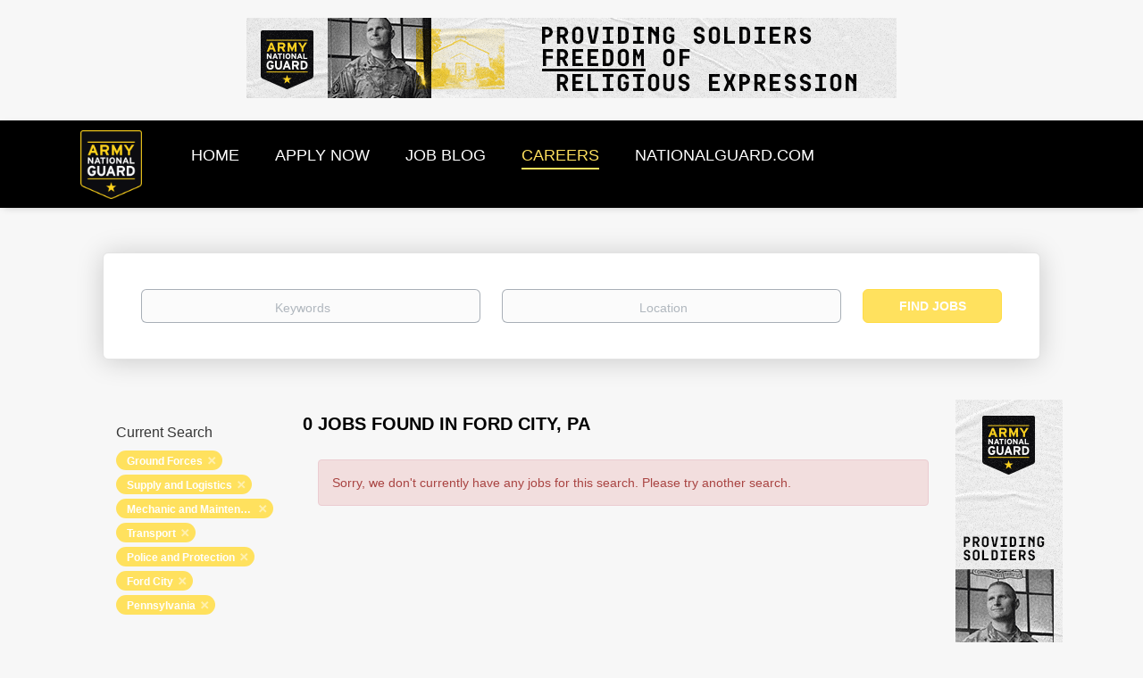

--- FILE ---
content_type: text/html;charset=utf-8
request_url: https://jobs.nationalguard.com/jobs/?categories%5B%5D=Ground%20Forces&categories%5B%5D=Supply%20and%20Logistics&categories%5B%5D=Mechanic%20and%20Maintenance&categories%5B%5D=Transport&categories%5B%5D=Police%20and%20Protection&city=Ford%20City&state=Pennsylvania
body_size: 10083
content:
<!DOCTYPE html>
<html lang="en">
<head>
    <meta charset="utf-8">
    <meta http-equiv="X-UA-Compatible" content="IE=edge">
    <meta name="viewport" content="width=device-width, initial-scale=1">
    <!-- The above 3 meta tags *must* come first in the head; any other head content must come *after* these tags -->

    <meta name="keywords" content="0 Ground Forces Supply and Logistics Mechanic and Maintenance Transport Police and Protection jobs available in Ford City, PA on National Guard Jobs. Apply or sign up for job alerts to get new jobs by email.">
    <meta name="description" content="0 Ground Forces Supply and Logistics Mechanic and Maintenance Transport Police and Protection jobs available in Ford City, PA on National Guard Jobs. Apply or sign up for job alerts to get new jobs by email.">
    <meta name="viewport" content="width=device-width, height=device-height, initial-scale=1.0, target-densityDpi=device-dpi">
    <link rel="alternate" type="application/rss+xml" title="Jobs" href="https://jobs.nationalguard.com/rss/">

    <title>Ground Forces Supply and Logistics Mechanic and Maintenance Transport Police and Protection jobs in Ford City, PA | National Guard Jobs</title>

    <link href="https://cdn.smartjobboard.com/2025.09/templates/BootstrapDND/assets/styles.css" rel="stylesheet">

    <link href="https://jobs.nationalguard.com/templates/BootstrapDND/assets/style/styles.css?v=1759913068.066" rel="stylesheet" id="styles">

    <link rel="icon" href="https://jobs.nationalguard.com/templates/BootstrapDND/assets/images/arng_4cp_color-STROKE-180x200.png" type="image/x-icon" />
<meta name="robots" content="noindex">
<meta property="og:type" content="website" />
<meta property="og:site_name" content="National Guard Jobs" />
<meta property="og:url" content="https://jobs.nationalguard.com/jobs/?categories%5B%5D=Ground%20Forces&amp;categories%5B%5D=Supply%20and%20Logistics&amp;categories%5B%5D=Mechanic%20and%20Maintenance&amp;categories%5B%5D=Transport&amp;categories%5B%5D=Police%20and%20Protection&amp;city=Ford%20City&amp;state=Pennsylvania" />
<meta property="og:title" content="Ground Forces Supply and Logistics Mechanic and Maintenance Transport Police and Protection jobs in Ford City, PA | National Guard Jobs" />
<meta property="og:description" content="0 Ground Forces Supply and Logistics Mechanic and Maintenance Transport Police and Protection jobs available in Ford City, PA on National Guard Jobs. Apply or sign up for job alerts to get new jobs by email." />
<meta property="og:image" content="https://jobs.nationalguard.com/templates/BootstrapDND/assets/images/arng_4cp_color-STROKE-180x200.png" />
<meta name="twitter:image" content="https://jobs.nationalguard.com/templates/BootstrapDND/assets/images/arng_4cp_color-STROKE-180x200.png">
<script type="application/ld+json">{"@context":"https:\/\/schema.org","@type":"WebSite","url":"https:\/\/jobs.nationalguard.com","image":"https:\/\/jobs.nationalguard.com\/templates\/BootstrapDND\/assets\/images\/arng_4cp_color-STROKE-180x200.png","description":"","keywords":"military jobs  , careers for police  , driving jobs  , IT careers  , army basic training  , become a Soldier  , auto mechanic  , pilot jobs  , healthcare jobs  , construction jobs in America  , tech jobs  , medical jobs  , medical careers  , administrative jobs  ,  special forces   , careers in healthcare  , trucking jobs  , admin work  , infantry  , truck driving jobs  ,  trucking   ,  jobs in engineering   , pilot training  , intelligence careers  ,  administrative   , hr jobs  , human resources  ,  engineering careers   , Hot to become a pilot  , logistics jobs  ,  air traffic control   , Inventory hobs  , careers in transportation  ,  police force   , civilian jobs  , military intelligence  , jobs for hr  , resources human  ,  admin   , technology jobs in US  , warehouse jobs  , jobs in technology  , healthcare military  , special forces + military  , army mechanic  , intelligence hobs military  , intelligent officer","name":"National Guard Jobs","potentialAction":{"@type":"SearchAction","target":"https:\/\/jobs.nationalguard.com\/jobs\/?q={q}","query-input":"required name=q"}}</script>
            <!-- Global Site Tag (gtag.js) - Google Analytics -->
        <script async src="https://www.googletagmanager.com/gtag/js?id=UA-23227773-1"></script>
        <script>
            window.dataLayer = window.dataLayer || [];
            function gtag(){ dataLayer.push(arguments); }
            gtag('js', new Date());
                            gtag('config', 'UA-23227773-1', { 'anonymize_ip': true });
                                        gtag('config', 'UA-110320771-1', {
                    'anonymize_ip': true,
                    'dimension1': 'jobsnationalguard.mysmartjobboard.com',
                    'dimension2': 'BootstrapDND'
                });
                    </script>
            <script>
    </script>

<script>
window.dataLayer = window.dataLayer || [];
window.dataLayer.push({
    "logged_in": "no",
    "site_name": "jobs.nationalguard.com",
    "page_type": "search",
    "page_name": "Ground Forces Supply and Logistics Mechanic and Maintenance Transport Police and Protection jobs in Ford City, PA"
});</script>    <style type="text/css">/* HIDING EMAIL ALERT OPTIONS */
.alert__form {display:none;}
 
/* HIDING FULL APPLY URL */
.applytrackingurl {display:none;}

/* HIDING FULL APPLY URL */
.vendortracking {display:none;}

/* ADDING IN CUSTOM SIDEBAR IMAGE TO THE DETAILS PAGE OF A JOB */
.details-body__company-profile .main-sections__alert .alert__block {margin: 0; width: 100%; align-items: center; justify-content: center; display: grid;}

/* ADDING IN CUSTOM NAV BAR OPTION AND REMOVING LOGIN OPTIONS */
/*.navbar {background-color:#bfb8ab;}*/
.navbar {background-color:#000000;}

.navbar__link  { font-size:18px; }
.navbar .navbar-left .navbar__item .navbar__link { color: #FFFFFF;}
/*.navbar-right {visibility: hidden;}*/
.navbar-right {display: none;}

/* ADDING IN CUSTOM FOOTER OPTIONS */
.footer{background-color: #333c33 !important;}
.footer-nav__link  { font-size:18px !important; }

.browse-by__item  {color: #333c33 !important;  }

.jobs-by .nav-pills li.active  {
  /* border-bottom-style: none !important; */ border-bottom-color: black !important; }  

/*  .jobs-by .nav-pills li a, .jobs-by .nav-pills li.active a {color: #333c33 !important;  }
.nav-pills > li.active > a:link, .nav-pills > li.active > a   {color: #333c33 !important;  }
.nav-pills > li.active > a:link, .nav-pills > li.active > a:visited  {color: #333c33 !important;  }
.nav-pills > li.active > a:focus, .nav-pills > li.active > a:hover  {color: #ffe15e  !important;  } */

 .jobs-by .nav-pills li a, .jobs-by .nav-pills li.active a, .jobs-by .nav-pills li a:link  {color: #000000 !important;  }
.nav-pills > li.active > a:link, .nav-pills > li.active > a   {color: #000000 !important;  }
.nav-pills > li.active > a:link, .nav-pills > li.active > a:visited  {color: #000000 !important;  }
.nav-pills > li.active > a:focus, .nav-pills > li.active > a:hover  {color: #000000  !important;  } 

 
/* REMOVING BACKGROUND IMAGE OF JOB SEARCH PAGE */
.search-header {background: none; }

/* ADDING IN CUSTOM OPTIONS FOR SOCIAL MEDIA ON HOMEPAGE */
.socialize {font-size:20px; color:gray; vertical-align: text-top; }
.socialize1 {font-size:60px; color:silver;   Padding:0px 30px 0px 30px; }



.fbk { width: 32px; height: 32px; background: url("https://jobsnationalguard.mysmartjobboard.com/files/userfiles/fbk_new_1.png") no-repeat;  display: inline-block; }
.fbk:hover {background: url("https://jobsnationalguard.mysmartjobboard.com/files/userfiles/fbk_new_2.png") no-repeat; }

.insta { width: 32px; height: 32px; background: url("https://jobsnationalguard.mysmartjobboard.com/files/userfiles/in_new_1.png") no-repeat;  display: inline-block; }
.insta:hover {background: url("https://jobsnationalguard.mysmartjobboard.com/files/userfiles/in_new_2.png") no-repeat; }

.linkin { width: 32px; height: 32px; background: url("https://jobsnationalguard.mysmartjobboard.com/files/userfiles/link_new_1.png") no-repeat;  display: inline-block;}
.linkin:hover {background: url("https://jobsnationalguard.mysmartjobboard.com/files/userfiles/link_new_2.png") no-repeat; }

.pin { width: 32px; height: 32px; background: url("https://jobsnationalguard.mysmartjobboard.com/files/userfiles/pin_new_1.png") no-repeat;  display: inline-block;}
.pin:hover {background: url("https://jobsnationalguard.mysmartjobboard.com/files/userfiles/pin_new_2.png") no-repeat; }

.twit { width: 32px; height: 32px; background: url("https://jobsnationalguard.mysmartjobboard.com/files/userfiles/twit_new_1.png") no-repeat;  display: inline-block;}
.twit:hover {background: url("https://jobsnationalguard.mysmartjobboard.com/files/userfiles/twit_new_2.png") no-repeat; }

.yt { width: 32px; height: 32px; background: url("https://jobsnationalguard.mysmartjobboard.com/files/userfiles/yt_new_1.png") no-repeat;  display: inline-block;}
.yt:hover {background: url("https://jobsnationalguard.mysmartjobboard.com/files/userfiles/yt_new_2.png") no-repeat; }

.hide_images{display:none;}


/* ADDING IN CUSTOM OPTIONS FOR JOB BLOG */
.title__primary {background-image: url("https://jobsnationalguard.mysmartjobboard.com/files/userfiles/OnYourGuard.jpg"); 
  background-repeat: no-repeat; height: 103px;
  color:#fff; background-position: center; font-size:1px !important; }


#sidebackground {height:378px; width:277px; 
  /*background: url("https://jobsnationalguard.mysmartjobboard.com/files/userfiles/20200131_VLOG_Classroom_Coffee-Shop_Aviation-19_400x550.jpg") 
    no-repeat;  display: inline-block; background-size:cover;   */
  
  background:  
    no-repeat;  display: inline-block; background-size:cover; 
  
padding-top: 30px;
     margin-top: -30px;
  padding-bottom: 55px;
     margin-bottom: -55px;
}

.blog .listing-item__blog .media-top.listing-item__logo { width: 100%; /* height: 155px; */ height: 200px;  background-repeat: no-repeat; /* background-position: center; */  background-position: top;
 background-size: cover;}

.details-header.company-profile .listing-item__logo--wrapper {background-color:#333c33}

/* HIDE KEYWORDS */
.keywordz {display:none}

/* HIDE STATES FROM SHOWING IN THE LIST */
li a[href="https://jobs.nationalguard.com/states/jobs-in-aguadilla/"] { display: none; }
li a[href="https://jobs.nationalguard.com/states/jobs-in-aibonito/"] { display: none; }
li a[href="https://jobs.nationalguard.com/states/jobs-in-arecibo/"] { display: none; }
li a[href="https://jobs.nationalguard.com/states/jobs-in-cabo-rojo/"] { display: none; }
li a[href="https://jobs.nationalguard.com/states/jobs-in-caguas/"] { display: none; }
li a[href="https://jobs.nationalguard.com/states/jobs-in-cayey/"] { display: none; }
li a[href="https://jobs.nationalguard.com/states/jobs-in-ceiba/"] { display: none; }
li a[href="https://jobs.nationalguard.com/states/jobs-in-coamo/"] { display: none; }
li a[href="https://jobs.nationalguard.com/states/jobs-in-guayama/"] { display: none; }
li a[href="https://jobs.nationalguard.com/states/jobs-in-guaynabo/"] { display: none; } 
li a[href="https://jobs.nationalguard.com/states/jobs-in-humacao/"] { display: none; }
li a[href="https://jobs.nationalguard.com/states/jobs-in-juana-d%C3%ADaz/"] { display: none; }
li a[href="https://jobs.nationalguard.com/states/jobs-in-mayag%C3%BCez/"] { display: none; }
li a[href="https://jobs.nationalguard.com/states/jobs-in-san-juan/"] { display: none; } 
li a[href="https://jobs.nationalguard.com/states/jobs-in-toa-baja/"] { display: none; }
li a[href="https://jobs.nationalguard.com/states/jobs-in-utuado/"] { display: none; }
li a[href="https://jobs.nationalguard.com/states/jobs-in-vega-baja/"] { display: none; }
li a[href="https://jobs.nationalguard.com/states/jobs-in-manat%C3%AD/"] { display: none; }
li a[href="https://jobs.nationalguard.com/states/jobs-in-st.%20croix/"] { display: none; }
li a[href="https://jobs.nationalguard.com/states/jobs-in-st.%20thomas/"] { display: none; }
li a[href="https://jobs.nationalguard.com/states/jobs-in-salinas/"] { display: none; }
li a[href="https://jobs.nationalguard.com/states/jobs-in-pe%C3%B1uelas/"] { display: none; }</style>
    <!-- START LINKUP COVERSION TRACKING --->
  
<!--Start LinkUp Landing Page -->

<script>

var _0x232f=["getDate","setDate","cookie","=",";domain=nationalguard.com;path=/;expires=","toGMTString","location","$&","replace","exec","[?&]","(=([^&#]*)|&|#|$)"," ","","lu_atr_cid"];function lu_setCookie(_0x70b2x2,_0x70b2x3,_0x70b2x4){var _0x70b2x5= new Date;_0x70b2x5[_0x232f[1]](_0x70b2x5[_0x232f[0]]()+ _0x70b2x4);document[_0x232f[2]]= _0x70b2x2+ _0x232f[3]+ _0x70b2x3+ _0x232f[4]+ _0x70b2x5[_0x232f[5]]()}function lu_getParameterByName(_0x70b2x7,_0x70b2x8){_0x70b2x8= _0x70b2x8|| window[_0x232f[6]][href];_0x70b2x7= _0x70b2x7[_0x232f[8]](/[\[\]]/g,_0x232f[7]);var _0x70b2x9=( new RegExp(_0x232f[10]+ _0x70b2x7+ _0x232f[11]))[_0x232f[9]](_0x70b2x8);return _0x70b2x9?_0x70b2x9[2]?decodeURIComponent(_0x70b2x9[2][_0x232f[8]](/\+/g,_0x232f[12])):_0x232f[13]:null}lu_setCookie(_0x232f[14],lu_getParameterByName(_0x232f[14],window[_0x232f[6]]),7)

</script>

<!--End LinkUp Landing Page -->


<!--END LINKUP CONVERSION TRACKING -->
  
  
  
<!-- START RANDOMIZING SIDEBAR IMAGES -->
      <script type="text/javascript">

<!--
if (document.getElementById) { window.onload = swap };
function swap() {
var numimages=7;
rndimg = new Array("https://jobsnationalguard.mysmartjobboard.com/files/userfiles/20200131_VLOG_Classroom_Coffee-Shop_Aviation-19_400x550.jpg", "https://jobsnationalguard.mysmartjobboard.com/files/userfiles/0K9A9550_400x550.jpg", "https://jobsnationalguard.mysmartjobboard.com/files/userfiles/20190508_Helo_Maintenence_1523_400x550.jpg", "https://jobsnationalguard.mysmartjobboard.com/files/userfiles/20191018_Welding_Camp-Robinson_1005_400x550.jpg", "https://jobsnationalguard.mysmartjobboard.com/files/userfiles/20191024_TNARNG_TN_5283_400x550.jpg", "https://jobsnationalguard.mysmartjobboard.com/files/userfiles/20200311_SPC-Nguyen_Female-Electrician-91_400x550.jpg", "https://jobsnationalguard.mysmartjobboard.com/files/userfiles/Dental_9_13_17_0398_400x550.jpg");
x=(Math.floor(Math.random()*numimages));
randomimage=(rndimg[x]);
document.getElementById("sidebackground").style.backgroundImage = "url(" + randomimage + ")";
}
//-->
    </script>
<!-- END RANDOMIZING SIDEBAR IMAGES -->
</head>
<body>
    	<div class="banner banner--top">
		<a href="https://jobs.nationalguard.com/jobs/?q=chaplains&l=" target="_blank"><img src="https://jobs.nationalguard.com/files/banners/Chaplain_V1_728x90.gif" /></a>
	</div>
<nav class="navbar navbar-default">
	<div class="container container-fluid">
		<div class="logo navbar-header">
			<a class="logo__text navbar-brand" href="https://jobs.nationalguard.com">
				<img src="https://jobs.nationalguard.com/templates/BootstrapDND/assets/images/arng_4cp_color-STROKE-180x200.png" alt="National Guard Jobs" />
			</a>
		</div>
		<div class="burger-button__wrapper burger-button__wrapper__js visible-sm visible-xs"
			 data-target="#navbar-collapse" data-toggle="collapse">
			<a href="#" aria-label="Navigation Menu"><div class="burger-button"></div></a>
		</div>
		<div class="collapse navbar-collapse" id="navbar-collapse">
			<div class="visible-sm visible-xs">
													<ul class="nav navbar-nav navbar-left">
            <li class="navbar__item ">
            <a class="navbar__link" href="/" ><span>HOME</span></a>
                    </li>
            <li class="navbar__item ">
            <a class="navbar__link" href="https://www.nationalguard.com/get-started?utm_campaign=2020mosjobboard&amp;utm_source=5&amp;utm_medium=jobboardheaderapplynow&amp;utm_content=web" ><span>APPLY NOW</span></a>
                    </li>
            <li class="navbar__item ">
            <a class="navbar__link" href="/blog/" ><span>JOB BLOG</span></a>
                    </li>
            <li class="navbar__item active">
            <a class="navbar__link" href="/jobs/" ><span>CAREERS</span></a>
                    </li>
            <li class="navbar__item ">
            <a class="navbar__link" href="https://www.nationalguard.com/?utm_campaign=2020mosjobboard&amp;utm_source=5&amp;utm_medium=jobboardheaderlogo&amp;utm_content=web" ><span>NATIONALGUARD.COM</span></a>
                    </li>
    </ul>


				
			</div>
			<ul class="nav navbar-nav navbar-right">
									<li class="navbar__item navbar__item ">
						<a class="navbar__link navbar__login" href="https://jobs.nationalguard.com/login/">Sign in</a>
					</li>
					<li class="navbar__item navbar__item__filled"><a class="navbar__link  btn__blue" href="https://jobs.nationalguard.com/registration/">Sign up</a></li>
							</ul>
			<div class="visible-md visible-lg">
									<ul class="nav navbar-nav navbar-left">
            <li class="navbar__item ">
            <a class="navbar__link" href="/" ><span>HOME</span></a>
                    </li>
            <li class="navbar__item ">
            <a class="navbar__link" href="https://www.nationalguard.com/get-started?utm_campaign=2020mosjobboard&amp;utm_source=5&amp;utm_medium=jobboardheaderapplynow&amp;utm_content=web" ><span>APPLY NOW</span></a>
                    </li>
            <li class="navbar__item ">
            <a class="navbar__link" href="/blog/" ><span>JOB BLOG</span></a>
                    </li>
            <li class="navbar__item active">
            <a class="navbar__link" href="/jobs/" ><span>CAREERS</span></a>
                    </li>
            <li class="navbar__item ">
            <a class="navbar__link" href="https://www.nationalguard.com/?utm_campaign=2020mosjobboard&amp;utm_source=5&amp;utm_medium=jobboardheaderlogo&amp;utm_content=web" ><span>NATIONALGUARD.COM</span></a>
                    </li>
    </ul>


				
			</div>
		</div>
	</div>
</nav>

<div id="apply-modal" class="modal fade" tabindex="-1">
	<div class="modal-dialog">
		<div class="modal-content">
			<div class="modal-header">
				<button type="button" class="close" data-dismiss="modal" aria-label="Close"></button>
				<h4 class="modal-title"></h4>
			</div>
			<div class="modal-body">
			</div>
		</div>
	</div>
</div>

                    
    <div class="page-row page-row-expanded">
        <div class="display-item with-banner">
            
	<div class="search-header hidden-xs-480"></div>
	<div class="quick-search__inner-pages hidden-xs-480">
			<div class="container container-fluid quick-search">
	<div class="quick-search__wrapper well">
		<form action="https://jobs.nationalguard.com/jobs/" class="form-inline row" target="_top">
			<div class="form-group form-group__input ">
				<label for="keywords" class="form-label sr-only">Keywords</label>
				<input type="text" value="" class="form-control form-control__centered" name="q" id="keywords" placeholder="Keywords" />
			</div>
							<div class="form-group form-group__input">
					<label for="Location" class="form-label sr-only">Location</label>
<input type="text" name="l" id="Location" class="form-control form-control__google-location" value="" placeholder="Location"/>
<input type="hidden" name="r" disabled />
				</div>
																					<input type="hidden" name="categories[]" value="Ground Forces">
											<input type="hidden" name="categories[]" value="Supply and Logistics">
											<input type="hidden" name="categories[]" value="Mechanic and Maintenance">
											<input type="hidden" name="categories[]" value="Transport">
											<input type="hidden" name="categories[]" value="Police and Protection">
																																					<input type="hidden" name="city" value="Ford City">
																<input type="hidden" name="state" value="Pennsylvania">
										<div class="form-group form-group__btn">
				<label for="quick-search" class="form-label sr-only">Find Jobs</label>
				<button id="quick-search" type="submit" class="quick-search__find btn btn__orange btn__bold ">Find Jobs</button>
			</div>
		</form>
	</div>
</div>


	</div>
	<div class="container">
        		<div class="details-body details-body__search row with-banner">
						<div class="search-results__top clearfix">
													<h1 class="search-results__title col-sm-offset-3 col-xs-offset-0">
                        0 jobs found in Ford City, PA
					</h1>
							</div>
							<div class="col-sm-3 col-xs-12 refine-search">
					<a class="toggle--refine-search visible-xs" role="button" data-toggle="collapse" href="#" aria-expanded="true">
						Refine Search					</a>
					<div class="refine-search__wrapper">
						<div class="quick-search__inner-pages visible-xs-480">
															<div class="container container-fluid quick-search">
	<div class="quick-search__wrapper well">
		<form action="https://jobs.nationalguard.com/jobs/" class="form-inline row" target="_top">
			<div class="form-group form-group__input ">
				<label for="keywords-2" class="form-label sr-only">Keywords</label>
				<input type="text" value="" class="form-control form-control__centered" name="q" id="keywords-2" placeholder="Keywords" />
			</div>
							<div class="form-group form-group__input">
					<label for="Location2" class="form-label sr-only">Location</label>
<input type="text" name="l" id="Location2" class="form-control form-control__google-location" value="" placeholder="Location"/>
<input type="hidden" name="r" disabled />
				</div>
																					<input type="hidden" name="categories[]" value="Ground Forces">
											<input type="hidden" name="categories[]" value="Supply and Logistics">
											<input type="hidden" name="categories[]" value="Mechanic and Maintenance">
											<input type="hidden" name="categories[]" value="Transport">
											<input type="hidden" name="categories[]" value="Police and Protection">
																																					<input type="hidden" name="city" value="Ford City">
																<input type="hidden" name="state" value="Pennsylvania">
										<div class="form-group form-group__btn">
				<label for="quick-search-2" class="form-label sr-only">Find Jobs</label>
				<button id="quick-search-2" type="submit" class="quick-search__find btn btn__orange btn__bold ">Find Jobs</button>
			</div>
		</form>
	</div>
</div>


						</div>
							<div class="current-search">
		<div class="current-search__title">Current Search</div>
														<a class="badge" href="https://jobs.nationalguard.com/jobs/?categories[]=Supply%20and%20Logistics&categories[]=Mechanic%20and%20Maintenance&categories[]=Transport&categories[]=Police%20and%20Protection&city=Ford%20City&state=Pennsylvania" aria-label="Remove &quot;Ground Forces&quot; from search">Ground Forces</a>
									<a class="badge" href="https://jobs.nationalguard.com/jobs/?categories[]=Ground%20Forces&categories[]=Mechanic%20and%20Maintenance&categories[]=Transport&categories[]=Police%20and%20Protection&city=Ford%20City&state=Pennsylvania" aria-label="Remove &quot;Supply and Logistics&quot; from search">Supply and Logistics</a>
									<a class="badge" href="https://jobs.nationalguard.com/jobs/?categories[]=Ground%20Forces&categories[]=Supply%20and%20Logistics&categories[]=Transport&categories[]=Police%20and%20Protection&city=Ford%20City&state=Pennsylvania" aria-label="Remove &quot;Mechanic and Maintenance&quot; from search">Mechanic and Maintenance</a>
									<a class="badge" href="https://jobs.nationalguard.com/jobs/?categories[]=Ground%20Forces&categories[]=Supply%20and%20Logistics&categories[]=Mechanic%20and%20Maintenance&categories[]=Police%20and%20Protection&city=Ford%20City&state=Pennsylvania" aria-label="Remove &quot;Transport&quot; from search">Transport</a>
									<a class="badge" href="https://jobs.nationalguard.com/jobs/?categories[]=Ground%20Forces&categories[]=Supply%20and%20Logistics&categories[]=Mechanic%20and%20Maintenance&categories[]=Transport&city=Ford%20City&state=Pennsylvania" aria-label="Remove &quot;Police and Protection&quot; from search">Police and Protection</a>
																<a class="badge" href="https://jobs.nationalguard.com/jobs/?categories[]=Ground%20Forces&categories[]=Supply%20and%20Logistics&categories[]=Mechanic%20and%20Maintenance&categories[]=Transport&categories[]=Police%20and%20Protection&state=Pennsylvania" aria-label="Remove &quot;Ford City&quot; from search">Ford City</a>
												<a class="badge" href="https://jobs.nationalguard.com/jobs/?categories[]=Ground%20Forces&categories[]=Supply%20and%20Logistics&categories[]=Mechanic%20and%20Maintenance&categories[]=Transport&categories[]=Police%20and%20Protection&city=Ford%20City" aria-label="Remove &quot;Pennsylvania&quot; from search">Pennsylvania</a>
					        	</div>




						</div>
				</div>
						<div class="search-results col-xs-12 col-sm-9 ">
				<div class="section" data-type="job_alert_form" data-name="Job Alert Form"  >
    <form action="https://jobs.nationalguard.com/job-alerts/create/?categories[]=Ground%20Forces&categories[]=Supply%20and%20Logistics&categories[]=Mechanic%20and%20Maintenance&categories[]=Transport&categories[]=Police%20and%20Protection&city=Ford%20City&state=Pennsylvania" method="get" class="well alert__form alert__form-search form-inline with-captcha">
        <input type="hidden" name="action" value="save" />
        <input type="hidden" name="email_frequency" value="daily">
        <div class="alert__messages hidden"></div>
        <label for="alert-email">Email me jobs like this</label>
        <div class="form-group alert__form__input" data-field="email">
            <input id="alert-email" type="email" class="form-control" name="email" value="" placeholder="Your email">
        </div>
        <div class="form-group alert__form__input">
            <input type="submit" name="save" value="Create alert" class="btn__submit-modal btn btn__blue btn__bold">
        </div>
    </form>
    </div>
				<div class="widgets__container editable-only     " data-name="job_search_list">
            <div class="section" data-type="listing_search_list" data-name="Select fields for job search results" >
            <div class="alert alert-danger no-listings-found hidden">
            Sorry, we don't currently have any jobs for this search. Please try another search.        </div>
                <button type="button" class="load-more btn btn__white" data-page="1" data-backfilling="true" data-backfilling-page="0">
            Load more        </button>
    </div>

    </div>



			</div>
		</div>
					<div class="banner banner--right banner--search">
				<a href="https://jobs.nationalguard.com/jobs/?q=chaplains&l=" target="_blank"><img src="https://jobs.nationalguard.com/files/banners/Chaplain_V1_120x600.gif" /></a>
			</div>
			</div>


        </div>
    </div>

    <div class="page-row hidden-print">
    
    <div class="widgets__container editable-only     " data-name="footer">
            <div class="section" data-type="footer" data-name="Footer" >
    <footer class="footer">
        <div class="container">
                        <div>
<div>
<ul>
<li><a class="footer-nav__link" href="https://cicad.us/2zuNdkB" target="_blank" rel="noopener noreferrer">PRIVACY</a></li>
</ul>
</div>
<div>
<ul>
<li><a class="footer-nav__link" href="https://cicad.us/2WvMlW5" target="_blank" rel="noopener noreferrer">ELIGIBILITY</a></li>
</ul>
</div>
<div>
<ul>
<li><a class="footer-nav__link" href="https://cicad.us/3cpurJY" target="_blank" rel="noopener noreferrer">CAREERS</a></li>
</ul>
</div>
<div>
<ul>
<li><a class="footer-nav__link" href="https://cicad.us/35Wov8N" target="_blank" rel="noopener noreferrer">BENEFITS</a></li>
</ul>
</div>
</div>
<div>&copy;2020 United States Army National Guard</div>        </div>
    </footer>
</div>

    </div>



</div>
    <script src="https://cdn.smartjobboard.com/2025.09/templates/BootstrapDND/assets/scripts.js"></script>

    <script>
        document.addEventListener("touchstart", function() { }, false);

        // Set global javascript value for page
        window.SJB_GlobalSiteUrl = 'https://jobs.nationalguard.com';
        window.SJB_UserSiteUrl   = 'https://jobs.nationalguard.com';

        $('.toggle--refine-search').on('click', function(e) {
            e.preventDefault();
            $(this).toggleClass('collapsed');
            $('.refine-search__wrapper').toggleClass('show');
        });
        $(document).ready(function () {
            if (window.location.hash == '#comments') {
                setTimeout(function () {
                    $('html, body').animate({
                        scrollTop: $("#disqus_thread").offset().top
                    }, 1500);
                    window.location.hash = '';
                }, 1000)
            }
            $('.blog__comment-link').on('click', function () {
                $('html, body').animate({
                    scrollTop: $("#disqus_thread").offset().top
                }, 300);
            });
            $('table').each(function() {
                $(this).wrap('<div class="table-responsive"/>')
            });
        })

    </script>

     <meta name="csrf-token" content="">                 <script>
                    $(document).ready(function() {
                        var recaptchaStarted = false;
                        function recaptchaLoad () {
                            if (!recaptchaStarted) {
                                recaptchaStarted = true;
                                $('body').append('<scr' + 'ipt src="https://www.google.com/recaptcha/api.js?onload=recaptchaOnLoad&render=explicit" async defer></scr' + 'ipt>')
                                $(window).off('scroll', recaptchaLoad);
                            }
                        }
                        $('.with-captcha :submit').each(function() {
                            if (!$(this).prop('disabled')) {
                                $(this).prop('disabled', true);
                                $(this).data('pre-captcha-disabled', true);
                            }
                        });
                        $('.with-captcha :input').keydown(recaptchaLoad);
                        setTimeout(recaptchaLoad, 5000);
                        $(window).on('scroll', recaptchaLoad);
                    });
                </script>            <script>
                var recaptchaLoaded = false;
                function recaptchaOnLoad() {
                    if (typeof captchaCompleted != 'undefined') {
                        return;
                    }
                    recaptchaLoaded = true;
                    $('.with-captcha').each(function() {
                        var form = $(this);
                        if (form.data('captcha-inited')) {
                            return true;
                        }
                        form.data('captcha-inited', true);
                        var recaptcha = $('<div class="recaptcha-container form-group"></div>');
                        form.find('input[type="submit"]')
                            .after(recaptcha);
                        recaptcha.uniqueId();
                        var id = grecaptcha.render(recaptcha.attr('id'), {
                            'sitekey': '6LcKwyAUAAAAANWAgSImC3RWxGe4Dz0A2qeuwwl3',
                            'size': 'invisible',
                            'badge': 'inline',
                            'hl': 'en',
                            'callback': function() {
                                form.data('captcha-triggered', true);
                                form.submit();
                            }
                        });
                
                        form.submit(function(e) {
                            if (!$(this).data('captcha-triggered')) {
                                e.preventDefault();
                                e.stopImmediatePropagation();
                                grecaptcha.execute(id);
                            }
                        });
                
                        var handlers = $._data(this, 'events')['submit'];
                        // take out the handler we just inserted from the end
                        var handler = handlers.pop();
                        // move it at the beginning
                        handlers.splice(0, 0, handler);
                        
                        $('.with-captcha :submit').each(function() {
                            if ($(this).prop('disabled') && $(this).data('pre-captcha-disabled')) {
                                $(this).prop('disabled', false);
                            }
                        });
                    });
                }
                
                function newRecaptchaForm() {
                    if (recaptchaLoaded) { // preventing node inserted before recaptcha load
                        recaptchaOnLoad();
                    }
                }
                const observer = new MutationObserver(newRecaptchaForm);
                observer.observe($('body').get(0), { childList: true, subtree: true });
            </script>     <div>         <script class="location-autocomplete">

            $('.form-control__google-location').keydown(function (e) {
                if (e.which == 13 && $('.ui-autocomplete:visible').length) {
                    return false;
                }
            });

            $('input.form-control__google-location').autocomplete({
                delay: 100,
                classes: {
                    'ui-autocomplete': 'google-autocomplete'
                },
                select: function(event) { // ios input cursor padding fix for long strings
                    setTimeout(function() {
                        event.target.blur();
                        event.target.focus();
                    }, 0);
                },
                source: function(request, response) {
                                            $.get('https://geo.smartjobboard.com/autocomplete/', {
                                                        l: request.term,
                            lang: 'en'
                        }, function(suggestions) {
                                                            if ('Remote'.toLocaleLowerCase().startsWith(request.term.toLocaleLowerCase())) {
                                    suggestions.unshift('Remote');
                                }
                                                        response(suggestions);
                        });
                                    }
            });

            $.ui.autocomplete.prototype._renderItem = function (ul, item) {
                var label = item.label.replace(new RegExp("([^\\w\\d]" + $.ui.autocomplete.escapeRegex(this.term) + ")", "i"), "<strong>$1</strong>");
                if (label == item.label) {
                    label = item.label.replace(new RegExp("(" + $.ui.autocomplete.escapeRegex(this.term) + ")", "i"), "<strong>$1</strong>");
                }
                item.label = label;
                return $("<li></li>")
                    .data("item.autocomplete", item)
                    .append("<a>" + item.label + "</a>")
                    .appendTo(ul);
            };

        </script>
    </div>
 	<script>
		$(document).on('click', '.less-more__btn', function(e) {
			e.preventDefault();
			var butt = $(this);
			butt.toggleClass('collapse');
			$(this).prev('.less-more').slideToggle('normal', function() {
				if ($(this).css('display') == 'block') {
					butt.html('Less');
				} else {
					butt.html('More');
				}
			});
		});
	</script>
         <script>
            $(document).on('submit', '.alert__form', function(e) {
                e.preventDefault();
                var form = $(this).closest('form');
                form.find('input[type="submit"]').prop('disabled', true);
                $('.field-error').removeClass('field-error');
                form.ajaxSubmit({
                    success: function(data) {
                        var response = $('<div>' + data + '</div>');
                        if ($('.alert__form-search').length && response.find('.alert-danger').length == 0) {
                            $('.alert__form-search').replaceWith(data);
                            return;
                        }
                        form.find('.alert__messages').empty().append(response.find('.alert'));
                        response.find('.field-error').each(function() {
                            form.find('.form-group[data-field="' + $(this).data('field') + '"]').addClass('field-error');
                        });
                        if ($('.alert-form__jobpage').length && !$('.alert-form__jobpage .field-error').length) {
                            $('.alert-form__jobpage').addClass('success')
                        }
                    },
                    complete: function() {
                        form.find('input[type="submit"]').prop('disabled', false);
                    }
                });
            });
        </script>
     
         <script>
        var listingPerPage = 20;

        $('#create-alert').submit(function(e) {
            var form = $(this);
            form.find('input[type="submit"]').prop('disabled', true);
            $('#create-alert').ajaxSubmit({
                url:  $('#create-alert').attr('action'),
                success: function(data) {
                    var response = $('<div>' + data + '</div>');
                    response.find('.field-error').each(function() {
                        $('#create-alert').find('.form-group[data-field="' + $(this).data('field') + '"]').addClass('field-error');
                    });
                    $('#create-alert .alert__messages').empty().append(response.find('.alert'));
                    if ($('#create-alert .alert-danger').length == 0) {
                        $('#create-alert').find('.form-control[name="email"]').text('').val('');
                        $('#create-alert').find('.btn').blur();
                    }
                },
                complete: function() {
                    form.find('input[type="submit"]').prop('disabled', false);
                }
            });
            e.preventDefault();
        });

                    $(document).ready(function() {
                $('.load-more').trigger('click');
            });
        

        $('.load-more').click(function() {
            var self = $(this);
            var page = parseInt(self.data('page')) + 1;
			var s = $('html').scrollTop();
			self.addClass('loading');
            if (self.data('backfilling')) {
                page = parseInt(self.data('backfilling-page')) + 1;
                self.data('backfilling-page', page);

				// request to listings providers
				$.get("https://jobs.nationalguard.com/ajax/?categories[]=Ground%20Forces&categories[]=Supply%20and%20Logistics&categories[]=Mechanic%20and%20Maintenance&categories[]=Transport&categories[]=Police%20and%20Protection&city=Ford%20City&state=Pennsylvania&action=request_for_listings&page=" + page, function(data) {
					if (data.length > 0) {
						$('.no-listings-found').hide();
					} else {
						self.prop('disabled', true);
						$('.no-listings-found').removeClass('hidden');
					}
					self.before(data);
					$('html').scrollTop(s);
					if ($('.listing_item__backfilling').length < listingPerPage) {
						self.hide();
					}
					self.removeClass('loading');
				});
				return;
			}

			$.get('?categories[]=Ground%20Forces&categories[]=Supply%20and%20Logistics&categories[]=Mechanic%20and%20Maintenance&categories[]=Transport&categories[]=Police%20and%20Protection&city=Ford%20City&state=Pennsylvania&page=' + page, function(data) {
									window.history.replaceState( { } , '', '?categories[]=Ground%20Forces&categories[]=Supply%20and%20Logistics&categories[]=Mechanic%20and%20Maintenance&categories[]=Transport&categories[]=Police%20and%20Protection&city=Ford%20City&state=Pennsylvania&p=' + page);
								var listings = $(data).find('.listing-item');
				self.removeClass('loading');
				if (listings.length) {
					$('.listing-item').last().after(listings);
					$('html').scrollTop(s);
					self.data('page', page);
				}
				if (listings.length !== listingPerPage) {
					if ('1') {
						self.data('backfilling', true);
						$('.load-more').click();
					} else {
						self.hide();
					}
				}
			});
		});

					$(document).on('click', '.listing-item', function() {
				window.history.replaceState( { } , '', '?categories[]=Ground%20Forces&categories[]=Supply%20and%20Logistics&categories[]=Mechanic%20and%20Maintenance&categories[]=Transport&categories[]=Police%20and%20Protection&city=Ford%20City&state=Pennsylvania&p=' + $('.load-more').data('page') + '&s=' + $('html').scrollTop());
			});

                    
    </script>
     <script>
        $('.navbar__link').on('touchstart focus', function () {
            var i = $(this).parents('.navbar__item');
            var result = !(i.is('.dropdown') && !$(this).is('.hover')) || $(document).width() < 993;
            $('.navbar__link.hover').removeClass('hover');
            i.find('.navbar__link').addClass('hover');
            return result;
        });

        $(document).on('click', function (e) {
            var dropdown = $('.navbar__link.hover').closest('.navbar__item');

            if (!dropdown.is(e.target) && dropdown.has(e.target).length === 0) {
                dropdown.find('.navbar__link.hover').removeClass('hover');
            }
        });
    </script>
 	<script>
		$("#apply-modal")
			.on('show.bs.modal', function(event) {
				if (!$(event.target).is('#apply-modal')) return;
				var button = $(event.relatedTarget);
				var titleData = button.data('title');
				var self = $(this);
				var updateTiny = typeof tinyconfig != 'undefined';
				self.find('.modal-title').text(titleData);
				if (button.data('applied')) {
					self.find('.modal-body').html('<p class="alert alert-danger">' + "You already applied to this job" + '</p>');
					return;
				}
				$.get(button.data('href'), function(data) {
					if (typeof data == 'object') {
						window.location.href = data.redirect;
						return;
					}
					self.find('.modal-body').html(data);
					self.find('.form-control').first().focus().select();
					if (updateTiny) {
						setTimeout(function () {
							tinymce.remove();
							tinymce.init(tinyconfig);
						}, 0);
					}
				});
			})
			.on('shown.bs.modal', function() {
				$(this).find('.form-control').first().focus().select();
			});
	</script>
 
    
</body>
</html>


--- FILE ---
content_type: application/javascript; charset=utf-8
request_url: https://cdn.smartjobboard.com/2025.09/templates/BootstrapDND/assets/scripts.js
body_size: 130907
content:
"use strict";function _classCallCheck(e,t){if(!(e instanceof t))throw new TypeError("Cannot call a class as a function")}function _defineProperties(e,t){for(var i=0;i<t.length;i++){var n=t[i];n.enumerable=n.enumerable||!1,n.configurable=!0,"value"in n&&(n.writable=!0),Object.defineProperty(e,_toPropertyKey(n.key),n)}}function _createClass(e,t,i){return t&&_defineProperties(e.prototype,t),i&&_defineProperties(e,i),Object.defineProperty(e,"prototype",{writable:!1}),e}function ownKeys(t,e){var i,n=Object.keys(t);return Object.getOwnPropertySymbols&&(i=Object.getOwnPropertySymbols(t),e&&(i=i.filter(function(e){return Object.getOwnPropertyDescriptor(t,e).enumerable})),n.push.apply(n,i)),n}function _objectSpread(t){for(var e=1;e<arguments.length;e++){var i=null!=arguments[e]?arguments[e]:{};e%2?ownKeys(Object(i),!0).forEach(function(e){_defineProperty(t,e,i[e])}):Object.getOwnPropertyDescriptors?Object.defineProperties(t,Object.getOwnPropertyDescriptors(i)):ownKeys(Object(i)).forEach(function(e){Object.defineProperty(t,e,Object.getOwnPropertyDescriptor(i,e))})}return t}function _slicedToArray(e,t){return _arrayWithHoles(e)||_iterableToArrayLimit(e,t)||_unsupportedIterableToArray(e,t)||_nonIterableRest()}function _nonIterableRest(){throw new TypeError("Invalid attempt to destructure non-iterable instance.\nIn order to be iterable, non-array objects must have a [Symbol.iterator]() method.")}function _iterableToArrayLimit(e,t){var i=null==e?null:"undefined"!=typeof Symbol&&e[Symbol.iterator]||e["@@iterator"];if(null!=i){var n,s,a,r,o=[],l=!0,c=!1;try{if(a=(i=i.call(e)).next,0===t){if(Object(i)!==i)return;l=!1}else for(;!(l=(n=a.call(i)).done)&&(o.push(n.value),o.length!==t);l=!0);}catch(e){c=!0,s=e}finally{try{if(!l&&null!=i.return&&(r=i.return(),Object(r)!==r))return}finally{if(c)throw s}}return o}}function _arrayWithHoles(e){if(Array.isArray(e))return e}function _toConsumableArray(e){return _arrayWithoutHoles(e)||_iterableToArray(e)||_unsupportedIterableToArray(e)||_nonIterableSpread()}function _nonIterableSpread(){throw new TypeError("Invalid attempt to spread non-iterable instance.\nIn order to be iterable, non-array objects must have a [Symbol.iterator]() method.")}function _unsupportedIterableToArray(e,t){var i;if(e)return"string"==typeof e?_arrayLikeToArray(e,t):"Map"===(i="Object"===(i=Object.prototype.toString.call(e).slice(8,-1))&&e.constructor?e.constructor.name:i)||"Set"===i?Array.from(e):"Arguments"===i||/^(?:Ui|I)nt(?:8|16|32)(?:Clamped)?Array$/.test(i)?_arrayLikeToArray(e,t):void 0}function _iterableToArray(e){if("undefined"!=typeof Symbol&&null!=e[Symbol.iterator]||null!=e["@@iterator"])return Array.from(e)}function _arrayWithoutHoles(e){if(Array.isArray(e))return _arrayLikeToArray(e)}function _arrayLikeToArray(e,t){(null==t||t>e.length)&&(t=e.length);for(var i=0,n=new Array(t);i<t;i++)n[i]=e[i];return n}function _defineProperty(e,t,i){return(t=_toPropertyKey(t))in e?Object.defineProperty(e,t,{value:i,enumerable:!0,configurable:!0,writable:!0}):e[t]=i,e}function _toPropertyKey(e){e=_toPrimitive(e,"string");return"symbol"===_typeof(e)?e:String(e)}function _toPrimitive(e,t){if("object"!==_typeof(e)||null===e)return e;var i=e[Symbol.toPrimitive];if(void 0===i)return("string"===t?String:Number)(e);i=i.call(e,t||"default");if("object"!==_typeof(i))return i;throw new TypeError("@@toPrimitive must return a primitive value.")}function _typeof(e){return(_typeof="function"==typeof Symbol&&"symbol"==typeof Symbol.iterator?function(e){return typeof e}:function(e){return e&&"function"==typeof Symbol&&e.constructor===Symbol&&e!==Symbol.prototype?"symbol":typeof e})(e)}if(!function(e,t){"object"==("undefined"==typeof module?"undefined":_typeof(module))&&"object"==_typeof(module.exports)?module.exports=e.document?t(e,!0):function(e){if(e.document)return t(e);throw new Error("jQuery requires a window with a document")}:t(e)}("undefined"!=typeof window?window:void 0,function(f,$){function j(e,t){return t.toUpperCase()}var u=[],d=u.slice,H=u.concat,z=u.push,F=u.indexOf,i={},W=i.toString,m=i.hasOwnProperty,g={},x=function e(t,i){return new e.fn.init(t,i)},R=/^[\s\uFEFF\xA0]+|[\s\uFEFF\xA0]+$/g,q=/^-ms-/,B=/-([\da-z])/gi;function U(e){var t="length"in e&&e.length,i=x.type(e);return"function"!==i&&!x.isWindow(e)&&(!(1!==e.nodeType||!t)||"array"===i||0===t||"number"==typeof t&&0<t&&t-1 in e)}x.fn=x.prototype={jquery:"1.11.3",constructor:x,selector:"",length:0,toArray:function(){return d.call(this)},get:function(e){return null!=e?e<0?this[e+this.length]:this[e]:d.call(this)},pushStack:function(e){e=x.merge(this.constructor(),e);return e.prevObject=this,e.context=this.context,e},each:function(e,t){return x.each(this,e,t)},map:function(i){return this.pushStack(x.map(this,function(e,t){return i.call(e,t,e)}))},slice:function(){return this.pushStack(d.apply(this,arguments))},first:function(){return this.eq(0)},last:function(){return this.eq(-1)},eq:function(e){var t=this.length,e=+e+(e<0?t:0);return this.pushStack(0<=e&&e<t?[this[e]]:[])},end:function(){return this.prevObject||this.constructor(null)},push:z,sort:u.sort,splice:u.splice},x.extend=x.fn.extend=function(){var e,t,i,n,s,a=arguments[0]||{},r=1,o=arguments.length,l=!1;for("boolean"==typeof a&&(l=a,a=arguments[r]||{},r++),"object"==_typeof(a)||x.isFunction(a)||(a={}),r===o&&(a=this,r--);r<o;r++)if(null!=(n=arguments[r]))for(i in n)s=a[i],t=n[i],a!==t&&(l&&t&&(x.isPlainObject(t)||(e=x.isArray(t)))?(s=e?(e=!1,s&&x.isArray(s)?s:[]):s&&x.isPlainObject(s)?s:{},a[i]=x.extend(l,s,t)):void 0!==t&&(a[i]=t));return a},x.extend({expando:"jQuery"+("1.11.3"+Math.random()).replace(/\D/g,""),isReady:!0,error:function(e){throw new Error(e)},noop:function(){},isFunction:function(e){return"function"===x.type(e)},isArray:Array.isArray||function(e){return"array"===x.type(e)},isWindow:function(e){return null!=e&&e==e.window},isNumeric:function(e){return!x.isArray(e)&&0<=e-parseFloat(e)+1},isEmptyObject:function(e){for(var t in e)return!1;return!0},isPlainObject:function(e){if(!e||"object"!==x.type(e)||e.nodeType||x.isWindow(e))return!1;try{if(e.constructor&&!m.call(e,"constructor")&&!m.call(e.constructor.prototype,"isPrototypeOf"))return!1}catch(e){return!1}if(g.ownLast)for(var t in e)return m.call(e,t);for(t in e);return void 0===t||m.call(e,t)},type:function(e){return null==e?e+"":"object"==_typeof(e)||"function"==typeof e?i[W.call(e)]||"object":_typeof(e)},globalEval:function(e){e&&x.trim(e)&&(f.execScript||function(e){f.eval.call(f,e)})(e)},camelCase:function(e){return e.replace(q,"ms-").replace(B,j)},nodeName:function(e,t){return e.nodeName&&e.nodeName.toLowerCase()===t.toLowerCase()},each:function(e,t,i){var n,s=0,a=e.length,r=U(e);if(i){if(r)for(;s<a&&!1!==(n=t.apply(e[s],i));s++);else for(s in e)if(n=t.apply(e[s],i),!1===n)break}else if(r)for(;s<a&&!1!==(n=t.call(e[s],s,e[s]));s++);else for(s in e)if(n=t.call(e[s],s,e[s]),!1===n)break;return e},trim:function(e){return null==e?"":(e+"").replace(R,"")},makeArray:function(e,t){t=t||[];return null!=e&&(U(Object(e))?x.merge(t,"string"==typeof e?[e]:e):z.call(t,e)),t},inArray:function(e,t,i){var n;if(t){if(F)return F.call(t,e,i);for(n=t.length,i=i?i<0?Math.max(0,n+i):i:0;i<n;i++)if(i in t&&t[i]===e)return i}return-1},merge:function(e,t){for(var i=+t.length,n=0,s=e.length;n<i;)e[s++]=t[n++];if(i!=i)for(;void 0!==t[n];)e[s++]=t[n++];return e.length=s,e},grep:function(e,t,i){for(var n=[],s=0,a=e.length,r=!i;s<a;s++)!t(e[s],s)!=r&&n.push(e[s]);return n},map:function(e,t,i){var n,s=0,a=e.length,r=[];if(U(e))for(;s<a;s++)null!=(n=t(e[s],s,i))&&r.push(n);else for(s in e)n=t(e[s],s,i),null!=n&&r.push(n);return H.apply([],r)},guid:1,proxy:function(e,t){var i,n;return"string"==typeof t&&(n=e[t],t=e,e=n),x.isFunction(e)?(i=d.call(arguments,2),(n=function(){return e.apply(t||this,i.concat(d.call(arguments)))}).guid=e.guid=e.guid||x.guid++,n):void 0},now:function(){return+new Date},support:g}),x.each("Boolean Number String Function Array Date RegExp Object Error".split(" "),function(e,t){i["[object "+t+"]"]=t.toLowerCase()});var e=function(i){function u(e,t,i){var n="0x"+t-65536;return n!=n||i?t:n<0?String.fromCharCode(65536+n):String.fromCharCode(n>>10|55296,1023&n|56320)}function $(){f()}var e,h,w,a,j,p,H,z,x,c,d,f,T,t,m,g,n,s,v,b="sizzle"+ +new Date,y=i.document,C=0,F=0,W=de(),R=de(),q=de(),B=function(e,t){return e===t&&(d=!0),0},U={}.hasOwnProperty,r=[],V=r.pop,Y=r.push,E=r.push,X=r.slice,_=function(e,t){for(var i=0,n=e.length;i<n;i++)if(e[i]===t)return i;return-1},G="checked|selected|async|autofocus|autoplay|controls|defer|disabled|hidden|ismap|loop|multiple|open|readonly|required|scoped",o="[\\x20\\t\\r\\n\\f]",l="(?:\\\\.|[\\w-]|[^\\x00-\\xa0])+",K=l.replace("w","w#"),Q="\\["+o+"*("+l+")(?:"+o+"*([*^$|!~]?=)"+o+"*(?:'((?:\\\\.|[^\\\\'])*)'|\"((?:\\\\.|[^\\\\\"])*)\"|("+K+"))|)"+o+"*\\]",J=":("+l+")(?:\\((('((?:\\\\.|[^\\\\'])*)'|\"((?:\\\\.|[^\\\\\"])*)\")|((?:\\\\.|[^\\\\()[\\]]|"+Q+")*)|.*)\\)|)",Z=new RegExp(o+"+","g"),S=new RegExp("^"+o+"+|((?:^|[^\\\\])(?:\\\\.)*)"+o+"+$","g"),ee=new RegExp("^"+o+"*,"+o+"*"),te=new RegExp("^"+o+"*([>+~]|"+o+")"+o+"*"),ie=new RegExp("="+o+"*([^\\]'\"]*?)"+o+"*\\]","g"),ne=new RegExp(J),se=new RegExp("^"+K+"$"),k={ID:new RegExp("^#("+l+")"),CLASS:new RegExp("^\\.("+l+")"),TAG:new RegExp("^("+l.replace("w","w*")+")"),ATTR:new RegExp("^"+Q),PSEUDO:new RegExp("^"+J),CHILD:new RegExp("^:(only|first|last|nth|nth-last)-(child|of-type)(?:\\("+o+"*(even|odd|(([+-]|)(\\d*)n|)"+o+"*(?:([+-]|)"+o+"*(\\d+)|))"+o+"*\\)|)","i"),bool:new RegExp("^(?:"+G+")$","i"),needsContext:new RegExp("^"+o+"*[>+~]|:(even|odd|eq|gt|lt|nth|first|last)(?:\\("+o+"*((?:-\\d)?\\d*)"+o+"*\\)|)(?=[^-]|$)","i")},ae=/^(?:input|select|textarea|button)$/i,re=/^h\d$/i,D=/^[^{]+\{\s*\[native \w/,oe=/^(?:#([\w-]+)|(\w+)|\.([\w-]+))$/,le=/[+~]/,ce=/'|\\/g,M=new RegExp("\\\\([\\da-f]{1,6}"+o+"?|("+o+")|.)","ig");try{E.apply(r=X.call(y.childNodes),y.childNodes),r[y.childNodes.length].nodeType}catch(e){E={apply:r.length?function(e,t){Y.apply(e,X.call(t))}:function(e,t){for(var i=e.length,n=0;e[i++]=t[n++];);e.length=i-1}}}function A(e,t,i,n){var s,a,r,o,l,c,d;if((t?t.ownerDocument||t:y)!==T&&f(t),i=i||[],s=(t=t||T).nodeType,"string"!=typeof e||!e||1!==s&&9!==s&&11!==s)return i;if(!n&&m){if(11!==s&&(c=oe.exec(e)))if(d=c[1]){if(9===s){if(!(o=t.getElementById(d))||!o.parentNode)return i;if(o.id===d)return i.push(o),i}else if(t.ownerDocument&&(o=t.ownerDocument.getElementById(d))&&v(t,o)&&o.id===d)return i.push(o),i}else{if(c[2])return E.apply(i,t.getElementsByTagName(e)),i;if((d=c[3])&&h.getElementsByClassName)return E.apply(i,t.getElementsByClassName(d)),i}if(h.qsa&&(!g||!g.test(e))){if(l=o=b,c=t,d=1!==s&&e,1===s&&"object"!==t.nodeName.toLowerCase()){for(r=p(e),(o=t.getAttribute("id"))?l=o.replace(ce,"\\$&"):t.setAttribute("id",l),l="[id='"+l+"'] ",a=r.length;a--;)r[a]=l+O(r[a]);c=le.test(e)&&pe(t.parentNode)||t,d=r.join(",")}if(d)try{return E.apply(i,c.querySelectorAll(d)),i}catch(e){}finally{o||t.removeAttribute("id")}}}return z(e.replace(S,"$1"),t,i,n)}function de(){var i=[];function n(e,t){return i.push(e+" ")>w.cacheLength&&delete n[i.shift()],n[e+" "]=t}return n}function I(e){return e[b]=!0,e}function P(e){var t=T.createElement("div");try{return!!e(t)}catch(e){return!1}finally{t.parentNode&&t.parentNode.removeChild(t)}}function ue(e,t){for(var i=e.split("|"),n=e.length;n--;)w.attrHandle[i[n]]=t}function he(e,t){var i=t&&e,n=i&&1===e.nodeType&&1===t.nodeType&&(~t.sourceIndex||1<<31)-(~e.sourceIndex||1<<31);if(n)return n;if(i)for(;i=i.nextSibling;)if(i===t)return-1;return e?1:-1}function L(r){return I(function(a){return a=+a,I(function(e,t){for(var i,n=r([],e.length,a),s=n.length;s--;)e[i=n[s]]&&(e[i]=!(t[i]=e[i]))})})}function pe(e){return e&&void 0!==e.getElementsByTagName&&e}for(e in h=A.support={},j=A.isXML=function(e){e=e&&(e.ownerDocument||e).documentElement;return!!e&&"HTML"!==e.nodeName},f=A.setDocument=function(e){var l=e?e.ownerDocument||e:y;return l!==T&&9===l.nodeType&&l.documentElement?(t=(T=l).documentElement,(e=l.defaultView)&&e!==e.top&&(e.addEventListener?e.addEventListener("unload",$,!1):e.attachEvent&&e.attachEvent("onunload",$)),m=!j(l),h.attributes=P(function(e){return e.className="i",!e.getAttribute("className")}),h.getElementsByTagName=P(function(e){return e.appendChild(l.createComment("")),!e.getElementsByTagName("*").length}),h.getElementsByClassName=D.test(l.getElementsByClassName),h.getById=P(function(e){return t.appendChild(e).id=b,!l.getElementsByName||!l.getElementsByName(b).length}),h.getById?(w.find.ID=function(e,t){if(void 0!==t.getElementById&&m)return(t=t.getElementById(e))&&t.parentNode?[t]:[]},w.filter.ID=function(e){var t=e.replace(M,u);return function(e){return e.getAttribute("id")===t}}):(delete w.find.ID,w.filter.ID=function(e){var t=e.replace(M,u);return function(e){e=void 0!==e.getAttributeNode&&e.getAttributeNode("id");return e&&e.value===t}}),w.find.TAG=h.getElementsByTagName?function(e,t){return void 0!==t.getElementsByTagName?t.getElementsByTagName(e):h.qsa?t.querySelectorAll(e):void 0}:function(e,t){var i,n=[],s=0,a=t.getElementsByTagName(e);if("*"!==e)return a;for(;i=a[s++];)1===i.nodeType&&n.push(i);return n},w.find.CLASS=h.getElementsByClassName&&function(e,t){return m?t.getElementsByClassName(e):void 0},n=[],g=[],(h.qsa=D.test(l.querySelectorAll))&&(P(function(e){t.appendChild(e).innerHTML="<a id='"+b+"'></a><select id='"+b+"-\f]' msallowcapture=''><option selected=''></option></select>",e.querySelectorAll("[msallowcapture^='']").length&&g.push("[*^$]="+o+"*(?:''|\"\")"),e.querySelectorAll("[selected]").length||g.push("\\["+o+"*(?:value|"+G+")"),e.querySelectorAll("[id~="+b+"-]").length||g.push("~="),e.querySelectorAll(":checked").length||g.push(":checked"),e.querySelectorAll("a#"+b+"+*").length||g.push(".#.+[+~]")}),P(function(e){var t=l.createElement("input");t.setAttribute("type","hidden"),e.appendChild(t).setAttribute("name","D"),e.querySelectorAll("[name=d]").length&&g.push("name"+o+"*[*^$|!~]?="),e.querySelectorAll(":enabled").length||g.push(":enabled",":disabled"),e.querySelectorAll("*,:x"),g.push(",.*:")})),(h.matchesSelector=D.test(s=t.matches||t.webkitMatchesSelector||t.mozMatchesSelector||t.oMatchesSelector||t.msMatchesSelector))&&P(function(e){h.disconnectedMatch=s.call(e,"div"),s.call(e,"[s!='']:x"),n.push("!=",J)}),g=g.length&&new RegExp(g.join("|")),n=n.length&&new RegExp(n.join("|")),e=D.test(t.compareDocumentPosition),v=e||D.test(t.contains)?function(e,t){var i=9===e.nodeType?e.documentElement:e,t=t&&t.parentNode;return e===t||!(!t||1!==t.nodeType||!(i.contains?i.contains(t):e.compareDocumentPosition&&16&e.compareDocumentPosition(t)))}:function(e,t){if(t)for(;t=t.parentNode;)if(t===e)return!0;return!1},B=e?function(e,t){var i;return e===t?(d=!0,0):(i=!e.compareDocumentPosition-!t.compareDocumentPosition)||(1&(i=(e.ownerDocument||e)===(t.ownerDocument||t)?e.compareDocumentPosition(t):1)||!h.sortDetached&&t.compareDocumentPosition(e)===i?e===l||e.ownerDocument===y&&v(y,e)?-1:t===l||t.ownerDocument===y&&v(y,t)?1:c?_(c,e)-_(c,t):0:4&i?-1:1)}:function(e,t){if(e===t)return d=!0,0;var i,n=0,s=e.parentNode,a=t.parentNode,r=[e],o=[t];if(!s||!a)return e===l?-1:t===l?1:s?-1:a?1:c?_(c,e)-_(c,t):0;if(s===a)return he(e,t);for(i=e;i=i.parentNode;)r.unshift(i);for(i=t;i=i.parentNode;)o.unshift(i);for(;r[n]===o[n];)n++;return n?he(r[n],o[n]):r[n]===y?-1:o[n]===y?1:0},l):T},A.matches=function(e,t){return A(e,null,null,t)},A.matchesSelector=function(e,t){if((e.ownerDocument||e)!==T&&f(e),t=t.replace(ie,"='$1']"),!(!h.matchesSelector||!m||n&&n.test(t)||g&&g.test(t)))try{var i=s.call(e,t);if(i||h.disconnectedMatch||e.document&&11!==e.document.nodeType)return i}catch(e){}return 0<A(t,T,null,[e]).length},A.contains=function(e,t){return(e.ownerDocument||e)!==T&&f(e),v(e,t)},A.attr=function(e,t){(e.ownerDocument||e)!==T&&f(e);var i=w.attrHandle[t.toLowerCase()],i=i&&U.call(w.attrHandle,t.toLowerCase())?i(e,t,!m):void 0;return void 0!==i?i:h.attributes||!m?e.getAttribute(t):(i=e.getAttributeNode(t))&&i.specified?i.value:null},A.error=function(e){throw new Error("Syntax error, unrecognized expression: "+e)},A.uniqueSort=function(e){var t,i=[],n=0,s=0;if(d=!h.detectDuplicates,c=!h.sortStable&&e.slice(0),e.sort(B),d){for(;t=e[s++];)t===e[s]&&(n=i.push(s));for(;n--;)e.splice(i[n],1)}return c=null,e},a=A.getText=function(e){var t,i="",n=0,s=e.nodeType;if(s){if(1===s||9===s||11===s){if("string"==typeof e.textContent)return e.textContent;for(e=e.firstChild;e;e=e.nextSibling)i+=a(e)}else if(3===s||4===s)return e.nodeValue}else for(;t=e[n++];)i+=a(t);return i},(w=A.selectors={cacheLength:50,createPseudo:I,match:k,attrHandle:{},find:{},relative:{">":{dir:"parentNode",first:!0}," ":{dir:"parentNode"},"+":{dir:"previousSibling",first:!0},"~":{dir:"previousSibling"}},preFilter:{ATTR:function(e){return e[1]=e[1].replace(M,u),e[3]=(e[3]||e[4]||e[5]||"").replace(M,u),"~="===e[2]&&(e[3]=" "+e[3]+" "),e.slice(0,4)},CHILD:function(e){return e[1]=e[1].toLowerCase(),"nth"===e[1].slice(0,3)?(e[3]||A.error(e[0]),e[4]=+(e[4]?e[5]+(e[6]||1):2*("even"===e[3]||"odd"===e[3])),e[5]=+(e[7]+e[8]||"odd"===e[3])):e[3]&&A.error(e[0]),e},PSEUDO:function(e){var t,i=!e[6]&&e[2];return k.CHILD.test(e[0])?null:(e[3]?e[2]=e[4]||e[5]||"":i&&ne.test(i)&&(t=(t=p(i,!0))&&i.indexOf(")",i.length-t)-i.length)&&(e[0]=e[0].slice(0,t),e[2]=i.slice(0,t)),e.slice(0,3))}},filter:{TAG:function(e){var t=e.replace(M,u).toLowerCase();return"*"===e?function(){return!0}:function(e){return e.nodeName&&e.nodeName.toLowerCase()===t}},CLASS:function(e){var t=W[e+" "];return t||(t=new RegExp("(^|"+o+")"+e+"("+o+"|$)"))&&W(e,function(e){return t.test("string"==typeof e.className&&e.className||void 0!==e.getAttribute&&e.getAttribute("class")||"")})},ATTR:function(t,i,n){return function(e){e=A.attr(e,t);return null==e?"!="===i:!i||(e+="","="===i?e===n:"!="===i?e!==n:"^="===i?n&&0===e.indexOf(n):"*="===i?n&&-1<e.indexOf(n):"$="===i?n&&e.slice(-n.length)===n:"~="===i?-1<(" "+e.replace(Z," ")+" ").indexOf(n):"|="===i&&(e===n||e.slice(0,n.length+1)===n+"-"))}},CHILD:function(p,e,t,f,m){var g="nth"!==p.slice(0,3),v="last"!==p.slice(-4),y="of-type"===e;return 1===f&&0===m?function(e){return!!e.parentNode}:function(e,t,i){var n,s,a,r,o,l,c=g!=v?"nextSibling":"previousSibling",d=e.parentNode,u=y&&e.nodeName.toLowerCase(),h=!i&&!y;if(d){if(g){for(;c;){for(a=e;a=a[c];)if(y?a.nodeName.toLowerCase()===u:1===a.nodeType)return!1;l=c="only"===p&&!l&&"nextSibling"}return!0}if(l=[v?d.firstChild:d.lastChild],v&&h){for(o=(n=(s=d[b]||(d[b]={}))[p]||[])[0]===C&&n[1],r=n[0]===C&&n[2],a=o&&d.childNodes[o];a=++o&&a&&a[c]||(r=o=0,l.pop());)if(1===a.nodeType&&++r&&a===e){s[p]=[C,o,r];break}}else if(h&&(n=(e[b]||(e[b]={}))[p])&&n[0]===C)r=n[1];else for(;(a=++o&&a&&a[c]||(r=o=0,l.pop()))&&((y?a.nodeName.toLowerCase()!==u:1!==a.nodeType)||!++r||(h&&((a[b]||(a[b]={}))[p]=[C,r]),a!==e)););return(r-=m)===f||r%f==0&&0<=r/f}}},PSEUDO:function(e,a){var t,r=w.pseudos[e]||w.setFilters[e.toLowerCase()]||A.error("unsupported pseudo: "+e);return r[b]?r(a):1<r.length?(t=[e,e,"",a],w.setFilters.hasOwnProperty(e.toLowerCase())?I(function(e,t){for(var i,n=r(e,a),s=n.length;s--;)e[i=_(e,n[s])]=!(t[i]=n[s])}):function(e){return r(e,0,t)}):r}},pseudos:{not:I(function(e){var n=[],s=[],o=H(e.replace(S,"$1"));return o[b]?I(function(e,t,i,n){for(var s,a=o(e,null,n,[]),r=e.length;r--;)(s=a[r])&&(e[r]=!(t[r]=s))}):function(e,t,i){return n[0]=e,o(n,null,i,s),n[0]=null,!s.pop()}}),has:I(function(t){return function(e){return 0<A(t,e).length}}),contains:I(function(t){return t=t.replace(M,u),function(e){return-1<(e.textContent||e.innerText||a(e)).indexOf(t)}}),lang:I(function(i){return se.test(i||"")||A.error("unsupported lang: "+i),i=i.replace(M,u).toLowerCase(),function(e){var t;do{if(t=m?e.lang:e.getAttribute("xml:lang")||e.getAttribute("lang"))return(t=t.toLowerCase())===i||0===t.indexOf(i+"-")}while((e=e.parentNode)&&1===e.nodeType);return!1}}),target:function(e){var t=i.location&&i.location.hash;return t&&t.slice(1)===e.id},root:function(e){return e===t},focus:function(e){return e===T.activeElement&&(!T.hasFocus||T.hasFocus())&&!!(e.type||e.href||~e.tabIndex)},enabled:function(e){return!1===e.disabled},disabled:function(e){return!0===e.disabled},checked:function(e){var t=e.nodeName.toLowerCase();return"input"===t&&!!e.checked||"option"===t&&!!e.selected},selected:function(e){return e.parentNode&&e.parentNode.selectedIndex,!0===e.selected},empty:function(e){for(e=e.firstChild;e;e=e.nextSibling)if(e.nodeType<6)return!1;return!0},parent:function(e){return!w.pseudos.empty(e)},header:function(e){return re.test(e.nodeName)},input:function(e){return ae.test(e.nodeName)},button:function(e){var t=e.nodeName.toLowerCase();return"input"===t&&"button"===e.type||"button"===t},text:function(e){return"input"===e.nodeName.toLowerCase()&&"text"===e.type&&(null==(e=e.getAttribute("type"))||"text"===e.toLowerCase())},first:L(function(){return[0]}),last:L(function(e,t){return[t-1]}),eq:L(function(e,t,i){return[i<0?i+t:i]}),even:L(function(e,t){for(var i=0;i<t;i+=2)e.push(i);return e}),odd:L(function(e,t){for(var i=1;i<t;i+=2)e.push(i);return e}),lt:L(function(e,t,i){for(var n=i<0?i+t:i;0<=--n;)e.push(n);return e}),gt:L(function(e,t,i){for(var n=i<0?i+t:i;++n<t;)e.push(n);return e})}}).pseudos.nth=w.pseudos.eq,{radio:!0,checkbox:!0,file:!0,password:!0,image:!0})w.pseudos[e]=function(t){return function(e){return"input"===e.nodeName.toLowerCase()&&e.type===t}}(e);for(e in{submit:!0,reset:!0})w.pseudos[e]=function(i){return function(e){var t=e.nodeName.toLowerCase();return("input"===t||"button"===t)&&e.type===i}}(e);function fe(){}function O(e){for(var t=0,i=e.length,n="";t<i;t++)n+=e[t].value;return n}function me(r,e,t){var o=e.dir,l=t&&"parentNode"===o,c=F++;return e.first?function(e,t,i){for(;e=e[o];)if(1===e.nodeType||l)return r(e,t,i)}:function(e,t,i){var n,s,a=[C,c];if(i){for(;e=e[o];)if((1===e.nodeType||l)&&r(e,t,i))return!0}else for(;e=e[o];)if(1===e.nodeType||l){if((n=(s=e[b]||(e[b]={}))[o])&&n[0]===C&&n[1]===c)return a[2]=n[2];if((s[o]=a)[2]=r(e,t,i))return!0}}}function ge(s){return 1<s.length?function(e,t,i){for(var n=s.length;n--;)if(!s[n](e,t,i))return!1;return!0}:s[0]}function N(e,t,i,n,s){for(var a,r=[],o=0,l=e.length,c=null!=t;o<l;o++)(a=e[o])&&(!i||i(a,n,s))&&(r.push(a),c)&&t.push(o);return r}function ve(p,f,m,g,v,e){return g&&!g[b]&&(g=ve(g)),v&&!v[b]&&(v=ve(v,e)),I(function(e,t,i,n){var s,a,r,o=[],l=[],c=t.length,d=e||function(e,t,i){for(var n=0,s=t.length;n<s;n++)A(e,t[n],i);return i}(f||"*",i.nodeType?[i]:i,[]),u=!p||!e&&f?d:N(d,o,p,i,n),h=m?v||(e?p:c||g)?[]:t:u;if(m&&m(u,h,i,n),g)for(s=N(h,l),g(s,[],i,n),a=s.length;a--;)(r=s[a])&&(h[l[a]]=!(u[l[a]]=r));if(e){if(v||p){if(v){for(s=[],a=h.length;a--;)(r=h[a])&&s.push(u[a]=r);v(null,h=[],s,n)}for(a=h.length;a--;)(r=h[a])&&-1<(s=v?_(e,r):o[a])&&(e[s]=!(t[s]=r))}}else h=N(h===t?h.splice(c,h.length):h),v?v(null,t,h,n):E.apply(t,h)})}function ye(g,v){function e(e,t,i,n,s){var a,r,o,l=0,c="0",d=e&&[],u=[],h=x,p=e||b&&w.find.TAG("*",s),f=C+=null==h?1:Math.random()||.1,m=p.length;for(s&&(x=t!==T&&t);c!==m&&null!=(a=p[c]);c++){if(b&&a){for(r=0;o=g[r++];)if(o(a,t,i)){n.push(a);break}s&&(C=f)}y&&((a=!o&&a)&&l--,e)&&d.push(a)}if(l+=c,y&&c!==l){for(r=0;o=v[r++];)o(d,u,t,i);if(e){if(0<l)for(;c--;)d[c]||u[c]||(u[c]=V.call(n));u=N(u)}E.apply(n,u),s&&!e&&0<u.length&&1<l+v.length&&A.uniqueSort(n)}return s&&(C=f,x=h),d}var y=0<v.length,b=0<g.length;return y?I(e):e}return fe.prototype=w.filters=w.pseudos,w.setFilters=new fe,p=A.tokenize=function(e,t){var i,n,s,a,r,o,l,c=R[e+" "];if(c)return t?0:c.slice(0);for(r=e,o=[],l=w.preFilter;r;){for(a in i&&!(n=ee.exec(r))||(n&&(r=r.slice(n[0].length)||r),o.push(s=[])),i=!1,(n=te.exec(r))&&(i=n.shift(),s.push({value:i,type:n[0].replace(S," ")}),r=r.slice(i.length)),w.filter)!(n=k[a].exec(r))||l[a]&&!(n=l[a](n))||(i=n.shift(),s.push({value:i,type:a,matches:n}),r=r.slice(i.length));if(!i)break}return t?r.length:r?A.error(e):R(e,o).slice(0)},H=A.compile=function(e,t){var i,n=[],s=[],a=q[e+" "];if(!a){for(i=(t=t||p(e)).length;i--;)((a=function e(t){for(var n,i,s,a=t.length,r=w.relative[t[0].type],o=r||w.relative[" "],l=r?1:0,c=me(function(e){return e===n},o,!0),d=me(function(e){return-1<_(n,e)},o,!0),u=[function(e,t,i){return e=!r&&(i||t!==x)||((n=t).nodeType?c:d)(e,t,i),n=null,e}];l<a;l++)if(i=w.relative[t[l].type])u=[me(ge(u),i)];else{if((i=w.filter[t[l].type].apply(null,t[l].matches))[b]){for(s=++l;s<a&&!w.relative[t[s].type];s++);return ve(1<l&&ge(u),1<l&&O(t.slice(0,l-1).concat({value:" "===t[l-2].type?"*":""})).replace(S,"$1"),i,l<s&&e(t.slice(l,s)),s<a&&e(t=t.slice(s)),s<a&&O(t))}u.push(i)}return ge(u)}(t[i]))[b]?n:s).push(a);(a=q(e,ye(s,n))).selector=e}return a},z=A.select=function(e,t,i,n){var s,a,r,o,l,c="function"==typeof e&&e,d=!n&&p(e=c.selector||e);if(i=i||[],1===d.length){if(2<(a=d[0]=d[0].slice(0)).length&&"ID"===(r=a[0]).type&&h.getById&&9===t.nodeType&&m&&w.relative[a[1].type]){if(!(t=(w.find.ID(r.matches[0].replace(M,u),t)||[])[0]))return i;c&&(t=t.parentNode),e=e.slice(a.shift().value.length)}for(s=k.needsContext.test(e)?0:a.length;s--&&(r=a[s],!w.relative[o=r.type]);)if((l=w.find[o])&&(n=l(r.matches[0].replace(M,u),le.test(a[0].type)&&pe(t.parentNode)||t))){if(a.splice(s,1),e=n.length&&O(a))break;return E.apply(i,n),i}}return(c||H(e,d))(n,t,!m,i,le.test(e)&&pe(t.parentNode)||t),i},h.sortStable=b.split("").sort(B).join("")===b,h.detectDuplicates=!!d,f(),h.sortDetached=P(function(e){return 1&e.compareDocumentPosition(T.createElement("div"))}),P(function(e){return e.innerHTML="<a href='#'></a>","#"===e.firstChild.getAttribute("href")})||ue("type|href|height|width",function(e,t,i){return i?void 0:e.getAttribute(t,"type"===t.toLowerCase()?1:2)}),h.attributes&&P(function(e){return e.innerHTML="<input/>",e.firstChild.setAttribute("value",""),""===e.firstChild.getAttribute("value")})||ue("value",function(e,t,i){return i||"input"!==e.nodeName.toLowerCase()?void 0:e.defaultValue}),P(function(e){return null==e.getAttribute("disabled")})||ue(G,function(e,t,i){return i?void 0:!0===e[t]?t.toLowerCase():(i=e.getAttributeNode(t))&&i.specified?i.value:null}),A}(f),V=(x.find=e,x.expr=e.selectors,x.expr[":"]=x.expr.pseudos,x.unique=e.uniqueSort,x.text=e.getText,x.isXMLDoc=e.isXML,x.contains=e.contains,x.expr.match.needsContext),Y=/^<(\w+)\s*\/?>(?:<\/\1>|)$/,X=/^.[^:#\[\.,]*$/;function G(e,i,n){if(x.isFunction(i))return x.grep(e,function(e,t){return!!i.call(e,t,e)!==n});if(i.nodeType)return x.grep(e,function(e){return e===i!==n});if("string"==typeof i){if(X.test(i))return x.filter(i,e,n);i=x.filter(i,e)}return x.grep(e,function(e){return 0<=x.inArray(e,i)!==n})}x.filter=function(e,t,i){var n=t[0];return i&&(e=":not("+e+")"),1===t.length&&1===n.nodeType?x.find.matchesSelector(n,e)?[n]:[]:x.find.matches(e,x.grep(t,function(e){return 1===e.nodeType}))},x.fn.extend({find:function(e){var t,i=[],n=this,s=n.length;if("string"!=typeof e)return this.pushStack(x(e).filter(function(){for(t=0;t<s;t++)if(x.contains(n[t],this))return!0}));for(t=0;t<s;t++)x.find(e,n[t],i);return(i=this.pushStack(1<s?x.unique(i):i)).selector=this.selector?this.selector+" "+e:e,i},filter:function(e){return this.pushStack(G(this,e||[],!1))},not:function(e){return this.pushStack(G(this,e||[],!0))},is:function(e){return!!G(this,"string"==typeof e&&V.test(e)?x(e):e||[],!1).length}});var s,v=f.document,K=/^(?:\s*(<[\w\W]+>)[^>]*|#([\w-]*))$/,Q=((x.fn.init=function(e,t){var i,n;if(e){if("string"!=typeof e)return e.nodeType?(this.context=this[0]=e,this.length=1,this):x.isFunction(e)?void 0!==s.ready?s.ready(e):e(x):(void 0!==e.selector&&(this.selector=e.selector,this.context=e.context),x.makeArray(e,this));if(!(i="<"===e.charAt(0)&&">"===e.charAt(e.length-1)&&3<=e.length?[null,e,null]:K.exec(e))||!i[1]&&t)return(!t||t.jquery?t||s:this.constructor(t)).find(e);if(i[1]){if(t=t instanceof x?t[0]:t,x.merge(this,x.parseHTML(i[1],t&&t.nodeType?t.ownerDocument||t:v,!0)),Y.test(i[1])&&x.isPlainObject(t))for(i in t)x.isFunction(this[i])?this[i](t[i]):this.attr(i,t[i])}else{if((n=v.getElementById(i[2]))&&n.parentNode){if(n.id!==i[2])return s.find(e);this.length=1,this[0]=n}this.context=v,this.selector=e}}return this}).prototype=x.fn,s=x(v),/^(?:parents|prev(?:Until|All))/),J={children:!0,contents:!0,next:!0,prev:!0};function Z(e,t){for(;(e=e[t])&&1!==e.nodeType;);return e}x.extend({dir:function(e,t,i){for(var n=[],s=e[t];s&&9!==s.nodeType&&(void 0===i||1!==s.nodeType||!x(s).is(i));)1===s.nodeType&&n.push(s),s=s[t];return n},sibling:function(e,t){for(var i=[];e;e=e.nextSibling)1===e.nodeType&&e!==t&&i.push(e);return i}}),x.fn.extend({has:function(e){var t,i=x(e,this),n=i.length;return this.filter(function(){for(t=0;t<n;t++)if(x.contains(this,i[t]))return!0})},closest:function(e,t){for(var i,n=0,s=this.length,a=[],r=V.test(e)||"string"!=typeof e?x(e,t||this.context):0;n<s;n++)for(i=this[n];i&&i!==t;i=i.parentNode)if(i.nodeType<11&&(r?-1<r.index(i):1===i.nodeType&&x.find.matchesSelector(i,e))){a.push(i);break}return this.pushStack(1<a.length?x.unique(a):a)},index:function(e){return e?"string"==typeof e?x.inArray(this[0],x(e)):x.inArray(e.jquery?e[0]:e,this):this[0]&&this[0].parentNode?this.first().prevAll().length:-1},add:function(e,t){return this.pushStack(x.unique(x.merge(this.get(),x(e,t))))},addBack:function(e){return this.add(null==e?this.prevObject:this.prevObject.filter(e))}}),x.each({parent:function(e){e=e.parentNode;return e&&11!==e.nodeType?e:null},parents:function(e){return x.dir(e,"parentNode")},parentsUntil:function(e,t,i){return x.dir(e,"parentNode",i)},next:function(e){return Z(e,"nextSibling")},prev:function(e){return Z(e,"previousSibling")},nextAll:function(e){return x.dir(e,"nextSibling")},prevAll:function(e){return x.dir(e,"previousSibling")},nextUntil:function(e,t,i){return x.dir(e,"nextSibling",i)},prevUntil:function(e,t,i){return x.dir(e,"previousSibling",i)},siblings:function(e){return x.sibling((e.parentNode||{}).firstChild,e)},children:function(e){return x.sibling(e.firstChild)},contents:function(e){return x.nodeName(e,"iframe")?e.contentDocument||e.contentWindow.document:x.merge([],e.childNodes)}},function(n,s){x.fn[n]=function(e,t){var i=x.map(this,s,e);return(t="Until"!==n.slice(-5)?e:t)&&"string"==typeof t&&(i=x.filter(t,i)),1<this.length&&(J[n]||(i=x.unique(i)),Q.test(n))&&(i=i.reverse()),this.pushStack(i)}});var t,T=/\S+/g,ee={};function te(){v.addEventListener?(v.removeEventListener("DOMContentLoaded",n,!1),f.removeEventListener("load",n,!1)):(v.detachEvent("onreadystatechange",n),f.detachEvent("onload",n))}function n(){!v.addEventListener&&"load"!==event.type&&"complete"!==v.readyState||(te(),x.ready())}x.Callbacks=function(s){var e,i;s="string"==typeof s?ee[s]||(i=ee[e=s]={},x.each(e.match(T)||[],function(e,t){i[t]=!0}),i):x.extend({},s);function n(e){for(t=s.memory&&e,r=!0,l=c||0,c=0,o=d.length,a=!0;d&&l<o;l++)if(!1===d[l].apply(e[0],e[1])&&s.stopOnFalse){t=!1;break}a=!1,d&&(u?u.length&&n(u.shift()):t?d=[]:h.disable())}var a,t,r,o,l,c,d=[],u=!s.once&&[],h={add:function(){var e;return d&&(e=d.length,function n(e){x.each(e,function(e,t){var i=x.type(t);"function"===i?s.unique&&h.has(t)||d.push(t):t&&t.length&&"string"!==i&&n(t)})}(arguments),a?o=d.length:t&&(c=e,n(t))),this},remove:function(){return d&&x.each(arguments,function(e,t){for(var i;-1<(i=x.inArray(t,d,i));)d.splice(i,1),a&&(i<=o&&o--,i<=l)&&l--}),this},has:function(e){return e?-1<x.inArray(e,d):!(!d||!d.length)},empty:function(){return d=[],o=0,this},disable:function(){return d=u=t=void 0,this},disabled:function(){return!d},lock:function(){return u=void 0,t||h.disable(),this},locked:function(){return!u},fireWith:function(e,t){return!d||r&&!u||(t=[e,(t=t||[]).slice?t.slice():t],a?u.push(t):n(t)),this},fire:function(){return h.fireWith(this,arguments),this},fired:function(){return!!r}};return h},x.extend({Deferred:function(e){var a=[["resolve","done",x.Callbacks("once memory"),"resolved"],["reject","fail",x.Callbacks("once memory"),"rejected"],["notify","progress",x.Callbacks("memory")]],s="pending",r={state:function(){return s},always:function(){return o.done(arguments).fail(arguments),this},then:function(){var s=arguments;return x.Deferred(function(n){x.each(a,function(e,t){var i=x.isFunction(s[e])&&s[e];o[t[1]](function(){var e=i&&i.apply(this,arguments);e&&x.isFunction(e.promise)?e.promise().done(n.resolve).fail(n.reject).progress(n.notify):n[t[0]+"With"](this===r?n.promise():this,i?[e]:arguments)})}),s=null}).promise()},promise:function(e){return null!=e?x.extend(e,r):r}},o={};return r.pipe=r.then,x.each(a,function(e,t){var i=t[2],n=t[3];r[t[1]]=i.add,n&&i.add(function(){s=n},a[1^e][2].disable,a[2][2].lock),o[t[0]]=function(){return o[t[0]+"With"](this===o?r:this,arguments),this},o[t[0]+"With"]=i.fireWith}),r.promise(o),e&&e.call(o,o),o},when:function(e){function t(t,i,n){return function(e){i[t]=this,n[t]=1<arguments.length?d.call(arguments):e,n===s?c.notifyWith(i,n):--l||c.resolveWith(i,n)}}var s,i,n,a=0,r=d.call(arguments),o=r.length,l=1!==o||e&&x.isFunction(e.promise)?o:0,c=1===l?e:x.Deferred();if(1<o)for(s=new Array(o),i=new Array(o),n=new Array(o);a<o;a++)r[a]&&x.isFunction(r[a].promise)?r[a].promise().done(t(a,n,r)).fail(c.reject).progress(t(a,i,s)):--l;return l||c.resolveWith(n,r),c.promise()}}),x.fn.ready=function(e){return x.ready.promise().done(e),this},x.extend({isReady:!1,readyWait:1,holdReady:function(e){e?x.readyWait++:x.ready(!0)},ready:function(e){if(!0===e?!--x.readyWait:!x.isReady){if(!v.body)return setTimeout(x.ready);(x.isReady=!0)!==e&&0<--x.readyWait||(t.resolveWith(v,[x]),x.fn.triggerHandler&&(x(v).triggerHandler("ready"),x(v).off("ready")))}}}),x.ready.promise=function(e){if(!t)if(t=x.Deferred(),"complete"===v.readyState)setTimeout(x.ready);else if(v.addEventListener)v.addEventListener("DOMContentLoaded",n,!1),f.addEventListener("load",n,!1);else{v.attachEvent("onreadystatechange",n),f.attachEvent("onload",n);var i=!1;try{i=null==f.frameElement&&v.documentElement}catch(e){}i&&i.doScroll&&!function t(){if(!x.isReady){try{i.doScroll("left")}catch(e){return setTimeout(t,50)}te(),x.ready()}}()}return t.promise(e)};var ie,y="undefined";for(ie in x(g))break;g.ownLast="0"!==ie,g.inlineBlockNeedsLayout=!1,x(function(){var e,t,i=v.getElementsByTagName("body")[0];i&&i.style&&(e=v.createElement("div"),(t=v.createElement("div")).style.cssText="position:absolute;border:0;width:0;height:0;top:0;left:-9999px",i.appendChild(t).appendChild(e),_typeof(e.style.zoom)!==y&&(e.style.cssText="display:inline;margin:0;border:0;padding:1px;width:1px;zoom:1",g.inlineBlockNeedsLayout=e=3===e.offsetWidth,e)&&(i.style.zoom=1),i.removeChild(t))});e=v.createElement("div");if(null==g.deleteExpando){g.deleteExpando=!0;try{delete e.test}catch(e){g.deleteExpando=!1}}x.acceptData=function(e){var t=x.noData[(e.nodeName+" ").toLowerCase()],i=+e.nodeType||1;return(1===i||9===i)&&(!t||!0!==t&&e.getAttribute("classid")===t)};var ne=/^(?:\{[\w\W]*\}|\[[\w\W]*\])$/,se=/([A-Z])/g;function ae(e,t,i){if(void 0===i&&1===e.nodeType){var n="data-"+t.replace(se,"-$1").toLowerCase();if("string"==typeof(i=e.getAttribute(n))){try{i="true"===i||"false"!==i&&("null"===i?null:+i+""===i?+i:ne.test(i)?x.parseJSON(i):i)}catch(e){}x.data(e,t,i)}else i=void 0}return i}function re(e){for(var t in e)if(("data"!==t||!x.isEmptyObject(e[t]))&&"toJSON"!==t)return;return 1}function oe(e,t,i,n){if(x.acceptData(e)){var s,a=x.expando,r=e.nodeType,o=r?x.cache:e,l=r?e[a]:e[a]&&a;if(l&&o[l]&&(n||o[l].data)||void 0!==i||"string"!=typeof t)return o[l=l||(r?e[a]=u.pop()||x.guid++:a)]||(o[l]=r?{}:{toJSON:x.noop}),"object"!=_typeof(t)&&"function"!=typeof t||(n?o[l]=x.extend(o[l],t):o[l].data=x.extend(o[l].data,t)),e=o[l],n||(e.data||(e.data={}),e=e.data),void 0!==i&&(e[x.camelCase(t)]=i),"string"==typeof t?null==(s=e[t])&&(s=e[x.camelCase(t)]):s=e,s}}function le(e,t,i){if(x.acceptData(e)){var n,s,a=e.nodeType,r=a?x.cache:e,o=a?e[x.expando]:x.expando;if(r[o]){if(t&&(n=i?r[o]:r[o].data)){s=(t=x.isArray(t)?t.concat(x.map(t,x.camelCase)):t in n||(t=x.camelCase(t))in n?[t]:t.split(" ")).length;for(;s--;)delete n[t[s]];if(i?!re(n):!x.isEmptyObject(n))return}(i||(delete r[o].data,re(r[o])))&&(a?x.cleanData([e],!0):g.deleteExpando||r!=r.window?delete r[o]:r[o]=null)}}}x.extend({cache:{},noData:{"applet ":!0,"embed ":!0,"object ":"clsid:D27CDB6E-AE6D-11cf-96B8-444553540000"},hasData:function(e){return!!(e=e.nodeType?x.cache[e[x.expando]]:e[x.expando])&&!re(e)},data:function(e,t,i){return oe(e,t,i)},removeData:function(e,t){return le(e,t)},_data:function(e,t,i){return oe(e,t,i,!0)},_removeData:function(e,t){return le(e,t,!0)}}),x.fn.extend({data:function(e,t){var i,n,s,a=this[0],r=a&&a.attributes;if(void 0!==e)return"object"==_typeof(e)?this.each(function(){x.data(this,e)}):1<arguments.length?this.each(function(){x.data(this,e,t)}):a?ae(a,e,x.data(a,e)):void 0;if(this.length&&(s=x.data(a),1===a.nodeType)&&!x._data(a,"parsedAttrs")){for(i=r.length;i--;)r[i]&&0===(n=r[i].name).indexOf("data-")&&ae(a,n=x.camelCase(n.slice(5)),s[n]);x._data(a,"parsedAttrs",!0)}return s},removeData:function(e){return this.each(function(){x.removeData(this,e)})}}),x.extend({queue:function(e,t,i){var n;return e?(n=x._data(e,t=(t||"fx")+"queue"),i&&(!n||x.isArray(i)?n=x._data(e,t,x.makeArray(i)):n.push(i)),n||[]):void 0},dequeue:function(e,t){t=t||"fx";var i=x.queue(e,t),n=i.length,s=i.shift(),a=x._queueHooks(e,t);"inprogress"===s&&(s=i.shift(),n--),s&&("fx"===t&&i.unshift("inprogress"),delete a.stop,s.call(e,function(){x.dequeue(e,t)},a)),!n&&a&&a.empty.fire()},_queueHooks:function(e,t){var i=t+"queueHooks";return x._data(e,i)||x._data(e,i,{empty:x.Callbacks("once memory").add(function(){x._removeData(e,t+"queue"),x._removeData(e,i)})})}}),x.fn.extend({queue:function(t,i){var e=2;return"string"!=typeof t&&(i=t,t="fx",e--),arguments.length<e?x.queue(this[0],t):void 0===i?this:this.each(function(){var e=x.queue(this,t,i);x._queueHooks(this,t),"fx"===t&&"inprogress"!==e[0]&&x.dequeue(this,t)})},dequeue:function(e){return this.each(function(){x.dequeue(this,e)})},clearQueue:function(e){return this.queue(e||"fx",[])},promise:function(e,t){function i(){--s||a.resolveWith(r,[r])}var n,s=1,a=x.Deferred(),r=this,o=this.length;for("string"!=typeof e&&(t=e,e=void 0),e=e||"fx";o--;)(n=x._data(r[o],e+"queueHooks"))&&n.empty&&(s++,n.empty.add(i));return i(),a.promise(t)}});function b(e,t){return"none"===x.css(e=t||e,"display")||!x.contains(e.ownerDocument,e)}var e=/[+-]?(?:\d*\.|)\d+(?:[eE][+-]?\d+|)/.source,o=["Top","Right","Bottom","Left"],l=x.access=function(e,t,i,n,s,a,r){var o=0,l=e.length,c=null==i;if("object"===x.type(i))for(o in s=!0,i)x.access(e,t,o,i[o],!0,a,r);else if(void 0!==n&&(s=!0,x.isFunction(n)||(r=!0),t=c?r?(t.call(e,n),null):(c=t,function(e,t,i){return c.call(x(e),i)}):t))for(;o<l;o++)t(e[o],i,r?n:n.call(e[o],o,t(e[o],i)));return s?e:c?t.call(e):l?t(e[0],i):a},ce=/^(?:checkbox|radio)$/i,a=v.createElement("input"),r=v.createElement("div"),c=v.createDocumentFragment();if(r.innerHTML="  <link/><table></table><a href='/a'>a</a><input type='checkbox'/>",g.leadingWhitespace=3===r.firstChild.nodeType,g.tbody=!r.getElementsByTagName("tbody").length,g.htmlSerialize=!!r.getElementsByTagName("link").length,g.html5Clone="<:nav></:nav>"!==v.createElement("nav").cloneNode(!0).outerHTML,a.type="checkbox",a.checked=!0,c.appendChild(a),g.appendChecked=a.checked,r.innerHTML="<textarea>x</textarea>",g.noCloneChecked=!!r.cloneNode(!0).lastChild.defaultValue,c.appendChild(r),r.innerHTML="<input type='radio' checked='checked' name='t'/>",g.checkClone=r.cloneNode(!0).cloneNode(!0).lastChild.checked,g.noCloneEvent=!0,r.attachEvent&&(r.attachEvent("onclick",function(){g.noCloneEvent=!1}),r.cloneNode(!0).click()),null==g.deleteExpando){g.deleteExpando=!0;try{delete r.test}catch(e){g.deleteExpando=!1}}var de,ue,he=v.createElement("div");for(de in{submit:!0,change:!0,focusin:!0})ue="on"+de,(g[de+"Bubbles"]=ue in f)||(he.setAttribute(ue,"t"),g[de+"Bubbles"]=!1===he.attributes[ue].expando);var pe=/^(?:input|select|textarea)$/i,fe=/^key/,me=/^(?:mouse|pointer|contextmenu)|click/,ge=/^(?:focusinfocus|focusoutblur)$/,ve=/^([^.]*)(?:\.(.+)|)$/;function ye(){return!0}function h(){return!1}function be(){try{return v.activeElement}catch(e){}}function we(e){var t=xe.split("|"),i=e.createDocumentFragment();if(i.createElement)for(;t.length;)i.createElement(t.pop());return i}x.event={global:{},add:function(e,t,i,n,s){var a,r,o,l,c,d,u,h,p,f=x._data(e);if(f)for(i.handler&&(i=(o=i).handler,s=o.selector),i.guid||(i.guid=x.guid++),a=(a=f.events)||(f.events={}),(c=f.handle)||((c=f.handle=function(e){return _typeof(x)===y||e&&x.event.triggered===e.type?void 0:x.event.dispatch.apply(c.elem,arguments)}).elem=e),r=(t=(t||"").match(T)||[""]).length;r--;)u=p=(h=ve.exec(t[r])||[])[1],h=(h[2]||"").split(".").sort(),u&&(l=x.event.special[u]||{},u=(s?l.delegateType:l.bindType)||u,l=x.event.special[u]||{},p=x.extend({type:u,origType:p,data:n,handler:i,guid:i.guid,selector:s,needsContext:s&&x.expr.match.needsContext.test(s),namespace:h.join(".")},o),(d=a[u])||((d=a[u]=[]).delegateCount=0,l.setup&&!1!==l.setup.call(e,n,h,c))||(e.addEventListener?e.addEventListener(u,c,!1):e.attachEvent&&e.attachEvent("on"+u,c)),l.add&&(l.add.call(e,p),p.handler.guid||(p.handler.guid=i.guid)),s?d.splice(d.delegateCount++,0,p):d.push(p),x.event.global[u]=!0)},remove:function(e,t,i,n,s){var a,r,o,l,c,d,u,h,p,f,m,g=x.hasData(e)&&x._data(e);if(g&&(d=g.events)){for(c=(t=(t||"").match(T)||[""]).length;c--;)if(p=m=(o=ve.exec(t[c])||[])[1],f=(o[2]||"").split(".").sort(),p){for(u=x.event.special[p]||{},h=d[p=(n?u.delegateType:u.bindType)||p]||[],o=o[2]&&new RegExp("(^|\\.)"+f.join("\\.(?:.*\\.|)")+"(\\.|$)"),l=a=h.length;a--;)r=h[a],!s&&m!==r.origType||i&&i.guid!==r.guid||o&&!o.test(r.namespace)||n&&n!==r.selector&&("**"!==n||!r.selector)||(h.splice(a,1),r.selector&&h.delegateCount--,u.remove&&u.remove.call(e,r));l&&!h.length&&(u.teardown&&!1!==u.teardown.call(e,f,g.handle)||x.removeEvent(e,p,g.handle),delete d[p])}else for(p in d)x.event.remove(e,p+t[c],i,n,!0);x.isEmptyObject(d)&&(delete g.handle,x._removeData(e,"events"))}},trigger:function(e,t,i,n){var s,a,r,o,l,c,d=[i||v],u=m.call(e,"type")?e.type:e,h=m.call(e,"namespace")?e.namespace.split("."):[],p=l=i=i||v;if(3!==i.nodeType&&8!==i.nodeType&&!ge.test(u+x.event.triggered)&&(0<=u.indexOf(".")&&(u=(h=u.split(".")).shift(),h.sort()),a=u.indexOf(":")<0&&"on"+u,(e=e[x.expando]?e:new x.Event(u,"object"==_typeof(e)&&e)).isTrigger=n?2:3,e.namespace=h.join("."),e.namespace_re=e.namespace?new RegExp("(^|\\.)"+h.join("\\.(?:.*\\.|)")+"(\\.|$)"):null,e.result=void 0,e.target||(e.target=i),t=null==t?[e]:x.makeArray(t,[e]),o=x.event.special[u]||{},n||!o.trigger||!1!==o.trigger.apply(i,t))){if(!n&&!o.noBubble&&!x.isWindow(i)){for(r=o.delegateType||u,ge.test(r+u)||(p=p.parentNode);p;p=p.parentNode)d.push(p),l=p;l===(i.ownerDocument||v)&&d.push(l.defaultView||l.parentWindow||f)}for(c=0;(p=d[c++])&&!e.isPropagationStopped();)e.type=1<c?r:o.bindType||u,(s=(x._data(p,"events")||{})[e.type]&&x._data(p,"handle"))&&s.apply(p,t),(s=a&&p[a])&&s.apply&&x.acceptData(p)&&(e.result=s.apply(p,t),!1===e.result)&&e.preventDefault();if(e.type=u,!n&&!e.isDefaultPrevented()&&(!o._default||!1===o._default.apply(d.pop(),t))&&x.acceptData(i)&&a&&i[u]&&!x.isWindow(i)){(l=i[a])&&(i[a]=null),x.event.triggered=u;try{i[u]()}catch(e){}x.event.triggered=void 0,l&&(i[a]=l)}return e.result}},dispatch:function(e){e=x.event.fix(e);var t,i,n,s,a,r=d.call(arguments),o=(x._data(this,"events")||{})[e.type]||[],l=x.event.special[e.type]||{};if((r[0]=e).delegateTarget=this,!l.preDispatch||!1!==l.preDispatch.call(this,e)){for(a=x.event.handlers.call(this,e,o),t=0;(n=a[t++])&&!e.isPropagationStopped();)for(e.currentTarget=n.elem,s=0;(i=n.handlers[s++])&&!e.isImmediatePropagationStopped();)e.namespace_re&&!e.namespace_re.test(i.namespace)||(e.handleObj=i,e.data=i.data,void 0===(i=((x.event.special[i.origType]||{}).handle||i.handler).apply(n.elem,r)))||!1!==(e.result=i)||(e.preventDefault(),e.stopPropagation());return l.postDispatch&&l.postDispatch.call(this,e),e.result}},handlers:function(e,t){var i,n,s,a,r=[],o=t.delegateCount,l=e.target;if(o&&l.nodeType&&(!e.button||"click"!==e.type))for(;l!=this;l=l.parentNode||this)if(1===l.nodeType&&(!0!==l.disabled||"click"!==e.type)){for(s=[],a=0;a<o;a++)void 0===s[i=(n=t[a]).selector+" "]&&(s[i]=n.needsContext?0<=x(i,this).index(l):x.find(i,this,null,[l]).length),s[i]&&s.push(n);s.length&&r.push({elem:l,handlers:s})}return o<t.length&&r.push({elem:this,handlers:t.slice(o)}),r},fix:function(e){if(e[x.expando])return e;var t,i,n,s=e.type,a=e,r=this.fixHooks[s];for(r||(this.fixHooks[s]=r=me.test(s)?this.mouseHooks:fe.test(s)?this.keyHooks:{}),n=r.props?this.props.concat(r.props):this.props,e=new x.Event(a),t=n.length;t--;)e[i=n[t]]=a[i];return e.target||(e.target=a.srcElement||v),3===e.target.nodeType&&(e.target=e.target.parentNode),e.metaKey=!!e.metaKey,r.filter?r.filter(e,a):e},props:"altKey bubbles cancelable ctrlKey currentTarget eventPhase metaKey relatedTarget shiftKey target timeStamp view which".split(" "),fixHooks:{},keyHooks:{props:"char charCode key keyCode".split(" "),filter:function(e,t){return null==e.which&&(e.which=null!=t.charCode?t.charCode:t.keyCode),e}},mouseHooks:{props:"button buttons clientX clientY fromElement offsetX offsetY pageX pageY screenX screenY toElement".split(" "),filter:function(e,t){var i,n,s=t.button,a=t.fromElement;return null==e.pageX&&null!=t.clientX&&(n=(i=e.target.ownerDocument||v).documentElement,i=i.body,e.pageX=t.clientX+(n&&n.scrollLeft||i&&i.scrollLeft||0)-(n&&n.clientLeft||i&&i.clientLeft||0),e.pageY=t.clientY+(n&&n.scrollTop||i&&i.scrollTop||0)-(n&&n.clientTop||i&&i.clientTop||0)),!e.relatedTarget&&a&&(e.relatedTarget=a===e.target?t.toElement:a),e.which||void 0===s||(e.which=1&s?1:2&s?3:4&s?2:0),e}},special:{load:{noBubble:!0},focus:{trigger:function(){if(this!==be()&&this.focus)try{return this.focus(),!1}catch(e){}},delegateType:"focusin"},blur:{trigger:function(){return this===be()&&this.blur?(this.blur(),!1):void 0},delegateType:"focusout"},click:{trigger:function(){return x.nodeName(this,"input")&&"checkbox"===this.type&&this.click?(this.click(),!1):void 0},_default:function(e){return x.nodeName(e.target,"a")}},beforeunload:{postDispatch:function(e){void 0!==e.result&&e.originalEvent&&(e.originalEvent.returnValue=e.result)}}},simulate:function(e,t,i,n){e=x.extend(new x.Event,i,{type:e,isSimulated:!0,originalEvent:{}});n?x.event.trigger(e,null,t):x.event.dispatch.call(t,e),e.isDefaultPrevented()&&i.preventDefault()}},x.removeEvent=v.removeEventListener?function(e,t,i){e.removeEventListener&&e.removeEventListener(t,i,!1)}:function(e,t,i){t="on"+t;e.detachEvent&&(_typeof(e[t])===y&&(e[t]=null),e.detachEvent(t,i))},x.Event=function(e,t){return this instanceof x.Event?(e&&e.type?(this.originalEvent=e,this.type=e.type,this.isDefaultPrevented=e.defaultPrevented||void 0===e.defaultPrevented&&!1===e.returnValue?ye:h):this.type=e,t&&x.extend(this,t),this.timeStamp=e&&e.timeStamp||x.now(),void(this[x.expando]=!0)):new x.Event(e,t)},x.Event.prototype={isDefaultPrevented:h,isPropagationStopped:h,isImmediatePropagationStopped:h,preventDefault:function(){var e=this.originalEvent;this.isDefaultPrevented=ye,e&&(e.preventDefault?e.preventDefault():e.returnValue=!1)},stopPropagation:function(){var e=this.originalEvent;this.isPropagationStopped=ye,e&&(e.stopPropagation&&e.stopPropagation(),e.cancelBubble=!0)},stopImmediatePropagation:function(){var e=this.originalEvent;this.isImmediatePropagationStopped=ye,e&&e.stopImmediatePropagation&&e.stopImmediatePropagation(),this.stopPropagation()}},x.each({mouseenter:"mouseover",mouseleave:"mouseout",pointerenter:"pointerover",pointerleave:"pointerout"},function(e,s){x.event.special[e]={delegateType:s,bindType:s,handle:function(e){var t,i=e.relatedTarget,n=e.handleObj;return i&&(i===this||x.contains(this,i))||(e.type=n.origType,t=n.handler.apply(this,arguments),e.type=s),t}}}),g.submitBubbles||(x.event.special.submit={setup:function(){return!x.nodeName(this,"form")&&void x.event.add(this,"click._submit keypress._submit",function(e){e=e.target,e=x.nodeName(e,"input")||x.nodeName(e,"button")?e.form:void 0;e&&!x._data(e,"submitBubbles")&&(x.event.add(e,"submit._submit",function(e){e._submit_bubble=!0}),x._data(e,"submitBubbles",!0))})},postDispatch:function(e){e._submit_bubble&&(delete e._submit_bubble,this.parentNode)&&!e.isTrigger&&x.event.simulate("submit",this.parentNode,e,!0)},teardown:function(){return!x.nodeName(this,"form")&&void x.event.remove(this,"._submit")}}),g.changeBubbles||(x.event.special.change={setup:function(){return pe.test(this.nodeName)?("checkbox"!==this.type&&"radio"!==this.type||(x.event.add(this,"propertychange._change",function(e){"checked"===e.originalEvent.propertyName&&(this._just_changed=!0)}),x.event.add(this,"click._change",function(e){this._just_changed&&!e.isTrigger&&(this._just_changed=!1),x.event.simulate("change",this,e,!0)})),!1):void x.event.add(this,"beforeactivate._change",function(e){e=e.target;pe.test(e.nodeName)&&!x._data(e,"changeBubbles")&&(x.event.add(e,"change._change",function(e){!this.parentNode||e.isSimulated||e.isTrigger||x.event.simulate("change",this.parentNode,e,!0)}),x._data(e,"changeBubbles",!0))})},handle:function(e){var t=e.target;return this!==t||e.isSimulated||e.isTrigger||"radio"!==t.type&&"checkbox"!==t.type?e.handleObj.handler.apply(this,arguments):void 0},teardown:function(){return x.event.remove(this,"._change"),!pe.test(this.nodeName)}}),g.focusinBubbles||x.each({focus:"focusin",blur:"focusout"},function(i,n){function s(e){x.event.simulate(n,e.target,x.event.fix(e),!0)}x.event.special[n]={setup:function(){var e=this.ownerDocument||this,t=x._data(e,n);t||e.addEventListener(i,s,!0),x._data(e,n,(t||0)+1)},teardown:function(){var e=this.ownerDocument||this,t=x._data(e,n)-1;t?x._data(e,n,t):(e.removeEventListener(i,s,!0),x._removeData(e,n))}}}),x.fn.extend({on:function(e,t,i,n,s){var a,r;if("object"==_typeof(e)){for(a in"string"!=typeof t&&(i=i||t,t=void 0),e)this.on(a,t,i,e[a],s);return this}if(null==i&&null==n?(n=t,i=t=void 0):null==n&&("string"==typeof t?(n=i,i=void 0):(n=i,i=t,t=void 0)),!1===n)n=h;else if(!n)return this;return 1===s&&(r=n,(n=function(e){return x().off(e),r.apply(this,arguments)}).guid=r.guid||(r.guid=x.guid++)),this.each(function(){x.event.add(this,e,n,i,t)})},one:function(e,t,i,n){return this.on(e,t,i,n,1)},off:function(e,t,i){var n,s;if(e&&e.preventDefault&&e.handleObj)n=e.handleObj,x(e.delegateTarget).off(n.namespace?n.origType+"."+n.namespace:n.origType,n.selector,n.handler);else{if("object"!=_typeof(e))return!1!==t&&"function"!=typeof t||(i=t,t=void 0),!1===i&&(i=h),this.each(function(){x.event.remove(this,e,i,t)});for(s in e)this.off(s,t,e[s])}return this},trigger:function(e,t){return this.each(function(){x.event.trigger(e,t,this)})},triggerHandler:function(e,t){var i=this[0];return i?x.event.trigger(e,t,i,!0):void 0}});var xe="abbr|article|aside|audio|bdi|canvas|data|datalist|details|figcaption|figure|footer|header|hgroup|mark|meter|nav|output|progress|section|summary|time|video",Te=/ jQuery\d+="(?:null|\d+)"/g,Ce=new RegExp("<(?:"+xe+")[\\s/>]","i"),Ee=/^\s+/,_e=/<(?!area|br|col|embed|hr|img|input|link|meta|param)(([\w:]+)[^>]*)\/>/gi,Se=/<([\w:]+)/,ke=/<tbody/i,De=/<|&#?\w+;/,Me=/<(?:script|style|link)/i,Ae=/checked\s*(?:[^=]|=\s*.checked.)/i,Ie=/^$|\/(?:java|ecma)script/i,Pe=/^true\/(.*)/,Le=/^\s*<!(?:\[CDATA\[|--)|(?:\]\]|--)>\s*$/g,w={option:[1,"<select multiple='multiple'>","</select>"],legend:[1,"<fieldset>","</fieldset>"],area:[1,"<map>","</map>"],param:[1,"<object>","</object>"],thead:[1,"<table>","</table>"],tr:[2,"<table><tbody>","</tbody></table>"],col:[2,"<table><tbody></tbody><colgroup>","</colgroup></table>"],td:[3,"<table><tbody><tr>","</tr></tbody></table>"],_default:g.htmlSerialize?[0,"",""]:[1,"X<div>","</div>"]},Oe=we(v).appendChild(v.createElement("div"));function C(e,t){var i,n,s=0,a=_typeof(e.getElementsByTagName)!==y?e.getElementsByTagName(t||"*"):_typeof(e.querySelectorAll)!==y?e.querySelectorAll(t||"*"):void 0;if(!a)for(a=[],i=e.childNodes||e;null!=(n=i[s]);s++)!t||x.nodeName(n,t)?a.push(n):x.merge(a,C(n,t));return void 0===t||t&&x.nodeName(e,t)?x.merge([e],a):a}function Ne(e){ce.test(e.type)&&(e.defaultChecked=e.checked)}function $e(e,t){return x.nodeName(e,"table")&&x.nodeName(11!==t.nodeType?t:t.firstChild,"tr")?e.getElementsByTagName("tbody")[0]||e.appendChild(e.ownerDocument.createElement("tbody")):e}function je(e){return e.type=(null!==x.find.attr(e,"type"))+"/"+e.type,e}function He(e){var t=Pe.exec(e.type);return t?e.type=t[1]:e.removeAttribute("type"),e}function ze(e,t){for(var i,n=0;null!=(i=e[n]);n++)x._data(i,"globalEval",!t||x._data(t[n],"globalEval"))}function Fe(e,t){if(1===t.nodeType&&x.hasData(e)){var i,n,s,e=x._data(e),a=x._data(t,e),r=e.events;if(r)for(i in delete a.handle,a.events={},r)for(n=0,s=r[i].length;n<s;n++)x.event.add(t,i,r[i][n]);a.data&&(a.data=x.extend({},a.data))}}w.optgroup=w.option,w.tbody=w.tfoot=w.colgroup=w.caption=w.thead,w.th=w.td,x.extend({clone:function(e,t,i){var n,s,a,r,o,l,c,d,u=x.contains(e.ownerDocument,e);if(g.html5Clone||x.isXMLDoc(e)||!Ce.test("<"+e.nodeName+">")?a=e.cloneNode(!0):(Oe.innerHTML=e.outerHTML,Oe.removeChild(a=Oe.firstChild)),!(g.noCloneEvent&&g.noCloneChecked||1!==e.nodeType&&11!==e.nodeType||x.isXMLDoc(e)))for(n=C(a),o=C(e),r=0;null!=(s=o[r]);++r)if(n[r]){h=void 0;p=void 0;l=void 0;c=void 0;d=void 0;var h=s;var p=n[r];if(1===p.nodeType){if(l=p.nodeName.toLowerCase(),!g.noCloneEvent&&p[x.expando]){for(c in(d=x._data(p)).events)x.removeEvent(p,c,d.handle);p.removeAttribute(x.expando)}"script"===l&&p.text!==h.text?(je(p).text=h.text,He(p)):"object"===l?(p.parentNode&&(p.outerHTML=h.outerHTML),g.html5Clone&&h.innerHTML&&!x.trim(p.innerHTML)&&(p.innerHTML=h.innerHTML)):"input"===l&&ce.test(h.type)?(p.defaultChecked=p.checked=h.checked,p.value!==h.value&&(p.value=h.value)):"option"===l?p.defaultSelected=p.selected=h.defaultSelected:"input"!==l&&"textarea"!==l||(p.defaultValue=h.defaultValue)}}if(t)if(i)for(o=o||C(e),n=n||C(a),r=0;null!=(s=o[r]);r++)Fe(s,n[r]);else Fe(e,a);return 0<(n=C(a,"script")).length&&ze(n,!u&&C(e,"script")),n=o=s=null,a},buildFragment:function(e,t,i,n){for(var s,a,r,o,l,c,d,u=e.length,h=we(t),p=[],f=0;f<u;f++)if((a=e[f])||0===a)if("object"===x.type(a))x.merge(p,a.nodeType?[a]:a);else if(De.test(a)){for(o=o||h.appendChild(t.createElement("div")),l=(Se.exec(a)||["",""])[1].toLowerCase(),o.innerHTML=(d=w[l]||w._default)[1]+a.replace(_e,"<$1></$2>")+d[2],s=d[0];s--;)o=o.lastChild;if(!g.leadingWhitespace&&Ee.test(a)&&p.push(t.createTextNode(Ee.exec(a)[0])),!g.tbody)for(s=(a="table"!==l||ke.test(a)?"<table>"!==d[1]||ke.test(a)?0:o:o.firstChild)&&a.childNodes.length;s--;)x.nodeName(c=a.childNodes[s],"tbody")&&!c.childNodes.length&&a.removeChild(c);for(x.merge(p,o.childNodes),o.textContent="";o.firstChild;)o.removeChild(o.firstChild);o=h.lastChild}else p.push(t.createTextNode(a));for(o&&h.removeChild(o),g.appendChecked||x.grep(C(p,"input"),Ne),f=0;a=p[f++];)if((!n||-1===x.inArray(a,n))&&(r=x.contains(a.ownerDocument,a),o=C(h.appendChild(a),"script"),r&&ze(o),i))for(s=0;a=o[s++];)Ie.test(a.type||"")&&i.push(a);return o=null,h},cleanData:function(e,t){for(var i,n,s,a,r=0,o=x.expando,l=x.cache,c=g.deleteExpando,d=x.event.special;null!=(i=e[r]);r++)if((t||x.acceptData(i))&&(a=(s=i[o])&&l[s])){if(a.events)for(n in a.events)d[n]?x.event.remove(i,n):x.removeEvent(i,n,a.handle);l[s]&&(delete l[s],c?delete i[o]:_typeof(i.removeAttribute)!==y?i.removeAttribute(o):i[o]=null,u.push(s))}}}),x.fn.extend({text:function(e){return l(this,function(e){return void 0===e?x.text(this):this.empty().append((this[0]&&this[0].ownerDocument||v).createTextNode(e))},null,e,arguments.length)},append:function(){return this.domManip(arguments,function(e){1!==this.nodeType&&11!==this.nodeType&&9!==this.nodeType||$e(this,e).appendChild(e)})},prepend:function(){return this.domManip(arguments,function(e){var t;1!==this.nodeType&&11!==this.nodeType&&9!==this.nodeType||(t=$e(this,e)).insertBefore(e,t.firstChild)})},before:function(){return this.domManip(arguments,function(e){this.parentNode&&this.parentNode.insertBefore(e,this)})},after:function(){return this.domManip(arguments,function(e){this.parentNode&&this.parentNode.insertBefore(e,this.nextSibling)})},remove:function(e,t){for(var i,n=e?x.filter(e,this):this,s=0;null!=(i=n[s]);s++)t||1!==i.nodeType||x.cleanData(C(i)),i.parentNode&&(t&&x.contains(i.ownerDocument,i)&&ze(C(i,"script")),i.parentNode.removeChild(i));return this},empty:function(){for(var e,t=0;null!=(e=this[t]);t++){for(1===e.nodeType&&x.cleanData(C(e,!1));e.firstChild;)e.removeChild(e.firstChild);e.options&&x.nodeName(e,"select")&&(e.options.length=0)}return this},clone:function(e,t){return e=null!=e&&e,t=null==t?e:t,this.map(function(){return x.clone(this,e,t)})},html:function(e){return l(this,function(e){var t=this[0]||{},i=0,n=this.length;if(void 0===e)return 1===t.nodeType?t.innerHTML.replace(Te,""):void 0;if(!("string"!=typeof e||Me.test(e)||!g.htmlSerialize&&Ce.test(e)||!g.leadingWhitespace&&Ee.test(e)||w[(Se.exec(e)||["",""])[1].toLowerCase()])){e=e.replace(_e,"<$1></$2>");try{for(;i<n;i++)1===(t=this[i]||{}).nodeType&&(x.cleanData(C(t,!1)),t.innerHTML=e);t=0}catch(e){}}t&&this.empty().append(e)},null,e,arguments.length)},replaceWith:function(){var t=arguments[0];return this.domManip(arguments,function(e){t=this.parentNode,x.cleanData(C(this)),t&&t.replaceChild(e,this)}),t&&(t.length||t.nodeType)?this:this.remove()},detach:function(e){return this.remove(e,!0)},domManip:function(i,n){i=H.apply([],i);var e,t,s,a,r,o,l=0,c=this.length,d=this,u=c-1,h=i[0],p=x.isFunction(h);if(p||1<c&&"string"==typeof h&&!g.checkClone&&Ae.test(h))return this.each(function(e){var t=d.eq(e);p&&(i[0]=h.call(this,e,t.html())),t.domManip(i,n)});if(c&&(e=(o=x.buildFragment(i,this[0].ownerDocument,!1,this)).firstChild,1===o.childNodes.length&&(o=e),e)){for(s=(a=x.map(C(o,"script"),je)).length;l<c;l++)t=o,l!==u&&(t=x.clone(t,!0,!0),s)&&x.merge(a,C(t,"script")),n.call(this[l],t,l);if(s)for(r=a[a.length-1].ownerDocument,x.map(a,He),l=0;l<s;l++)t=a[l],Ie.test(t.type||"")&&!x._data(t,"globalEval")&&x.contains(r,t)&&(t.src?x._evalUrl&&x._evalUrl(t.src):x.globalEval((t.text||t.textContent||t.innerHTML||"").replace(Le,"")));o=e=null}return this}}),x.each({appendTo:"append",prependTo:"prepend",insertBefore:"before",insertAfter:"after",replaceAll:"replaceWith"},function(e,r){x.fn[e]=function(e){for(var t,i=0,n=[],s=x(e),a=s.length-1;i<=a;i++)t=i===a?this:this.clone(!0),x(s[i])[r](t),z.apply(n,t.get());return this.pushStack(n)}});var We,p,Re={};function qe(e,t){e=x(t.createElement(e)).appendTo(t.body),t=f.getDefaultComputedStyle&&(t=f.getDefaultComputedStyle(e[0]))?t.display:x.css(e[0],"display");return e.detach(),t}function Be(e){var t=v,i=Re[e];return i||("none"!==(i=qe(e,t))&&i||((t=((We=(We||x("<iframe frameborder='0' width='0' height='0'/>")).appendTo(t.documentElement))[0].contentWindow||We[0].contentDocument).document).write(),t.close(),i=qe(e,t),We.detach()),Re[e]=i),i}g.shrinkWrapBlocks=function(){var e,t,i;return null!=p?p:(p=!1,(t=v.getElementsByTagName("body")[0])&&t.style?(e=v.createElement("div"),(i=v.createElement("div")).style.cssText="position:absolute;border:0;width:0;height:0;top:0;left:-9999px",t.appendChild(i).appendChild(e),_typeof(e.style.zoom)!==y&&(e.style.cssText="-webkit-box-sizing:content-box;-moz-box-sizing:content-box;box-sizing:content-box;display:block;margin:0;border:0;padding:1px;width:1px;zoom:1",e.appendChild(v.createElement("div")).style.width="5px",p=3!==e.offsetWidth),t.removeChild(i),p):void 0)};var E,_,Ue,Ve,Ye,Xe,S,Ge=/^margin/,Ke=new RegExp("^("+e+")(?!px)[a-z%]+$","i"),Qe=/^(top|right|bottom|left)$/;function Je(t,i){return{get:function(){var e=t();if(null!=e)return e?void delete this.get:(this.get=i).apply(this,arguments)}}}f.getComputedStyle?(E=function(e){return(e.ownerDocument.defaultView.opener?e.ownerDocument.defaultView:f).getComputedStyle(e,null)},_=function(e,t,i){var n,s=e.style,a=(i=i||E(e))?i.getPropertyValue(t)||i[t]:void 0;return i&&(""!==a||x.contains(e.ownerDocument,e)||(a=x.style(e,t)),Ke.test(a))&&Ge.test(t)&&(e=s.width,t=s.minWidth,n=s.maxWidth,s.minWidth=s.maxWidth=s.width=a,a=i.width,s.width=e,s.minWidth=t,s.maxWidth=n),void 0===a?a:a+""}):v.documentElement.currentStyle&&(E=function(e){return e.currentStyle},_=function(e,t,i){var n,s,a,r=e.style;return null==(i=(i=i||E(e))?i[t]:void 0)&&r&&r[t]&&(i=r[t]),Ke.test(i)&&!Qe.test(t)&&(n=r.left,(a=(s=e.runtimeStyle)&&s.left)&&(s.left=e.currentStyle.left),r.left="fontSize"===t?"1em":i,i=r.pixelLeft+"px",r.left=n,a)&&(s.left=a),void 0===i?i:i+""||"auto"}),(a=v.createElement("div")).innerHTML="  <link/><table></table><a href='/a'>a</a><input type='checkbox'/>",(c=(c=a.getElementsByTagName("a")[0])&&c.style)&&(S=function(){var e,t,i,n=v.getElementsByTagName("body")[0];n&&n.style&&(e=v.createElement("div"),(t=v.createElement("div")).style.cssText="position:absolute;border:0;width:0;height:0;top:0;left:-9999px",n.appendChild(t).appendChild(e),e.style.cssText="-webkit-box-sizing:border-box;-moz-box-sizing:border-box;box-sizing:border-box;display:block;margin-top:1%;top:1%;border:1px;padding:1px;width:4px;position:absolute",Ue=Ve=!1,Xe=!0,f.getComputedStyle&&(Ue="1%"!==(f.getComputedStyle(e,null)||{}).top,Ve="4px"===(f.getComputedStyle(e,null)||{width:"4px"}).width,(i=e.appendChild(v.createElement("div"))).style.cssText=e.style.cssText="-webkit-box-sizing:content-box;-moz-box-sizing:content-box;box-sizing:content-box;display:block;margin:0;border:0;padding:0",i.style.marginRight=i.style.width="0",e.style.width="1px",Xe=!parseFloat((f.getComputedStyle(i,null)||{}).marginRight),e.removeChild(i)),e.innerHTML="<table><tr><td></td><td>t</td></tr></table>",(i=e.getElementsByTagName("td"))[0].style.cssText="margin:0;border:0;padding:0;display:none",(Ye=0===i[0].offsetHeight)&&(i[0].style.display="",i[1].style.display="none",Ye=0===i[0].offsetHeight),n.removeChild(t))},c.cssText="float:left;opacity:.5",g.opacity="0.5"===c.opacity,g.cssFloat=!!c.cssFloat,a.style.backgroundClip="content-box",a.cloneNode(!0).style.backgroundClip="",g.clearCloneStyle="content-box"===a.style.backgroundClip,g.boxSizing=""===c.boxSizing||""===c.MozBoxSizing||""===c.WebkitBoxSizing,x.extend(g,{reliableHiddenOffsets:function(){return null==Ye&&S(),Ye},boxSizingReliable:function(){return null==Ve&&S(),Ve},pixelPosition:function(){return null==Ue&&S(),Ue},reliableMarginRight:function(){return null==Xe&&S(),Xe}})),x.swap=function(e,t,i,n){var s,a={};for(s in t)a[s]=e.style[s],e.style[s]=t[s];for(s in i=i.apply(e,n||[]),t)e.style[s]=a[s];return i};var Ze=/alpha\([^)]*\)/i,et=/opacity\s*=\s*([^)]*)/,tt=/^(none|table(?!-c[ea]).+)/,it=new RegExp("^("+e+")(.*)$","i"),nt=new RegExp("^([+-])=("+e+")","i"),st={position:"absolute",visibility:"hidden",display:"block"},at={letterSpacing:"0",fontWeight:"400"},rt=["Webkit","O","Moz","ms"];function ot(e,t){if(t in e)return t;for(var i=t.charAt(0).toUpperCase()+t.slice(1),n=t,s=rt.length;s--;)if((t=rt[s]+i)in e)return t;return n}function lt(e,t){for(var i,n,s,a=[],r=0,o=e.length;r<o;r++)(n=e[r]).style&&(a[r]=x._data(n,"olddisplay"),i=n.style.display,t?(a[r]||"none"!==i||(n.style.display=""),""===n.style.display&&b(n)&&(a[r]=x._data(n,"olddisplay",Be(n.nodeName)))):(s=b(n),(i&&"none"!==i||!s)&&x._data(n,"olddisplay",s?i:x.css(n,"display"))));for(r=0;r<o;r++)!(n=e[r]).style||t&&"none"!==n.style.display&&""!==n.style.display||(n.style.display=t?a[r]||"":"none");return e}function ct(e,t,i){var n=it.exec(t);return n?Math.max(0,n[1]-(i||0))+(n[2]||"px"):t}function dt(e,t,i,n,s){for(var a=i===(n?"border":"content")?4:"width"===t?1:0,r=0;a<4;a+=2)"margin"===i&&(r+=x.css(e,i+o[a],!0,s)),n?("content"===i&&(r-=x.css(e,"padding"+o[a],!0,s)),"margin"!==i&&(r-=x.css(e,"border"+o[a]+"Width",!0,s))):(r+=x.css(e,"padding"+o[a],!0,s),"padding"!==i&&(r+=x.css(e,"border"+o[a]+"Width",!0,s)));return r}function ut(e,t,i){var n=!0,s="width"===t?e.offsetWidth:e.offsetHeight,a=E(e),r=g.boxSizing&&"border-box"===x.css(e,"boxSizing",!1,a);if(s<=0||null==s){if(((s=_(e,t,a))<0||null==s)&&(s=e.style[t]),Ke.test(s))return s;n=r&&(g.boxSizingReliable()||s===e.style[t]),s=parseFloat(s)||0}return s+dt(e,t,i||(r?"border":"content"),n,a)+"px"}function k(e,t,i,n,s){return new k.prototype.init(e,t,i,n,s)}x.extend({cssHooks:{opacity:{get:function(e,t){if(t)return""===(t=_(e,"opacity"))?"1":t}}},cssNumber:{columnCount:!0,fillOpacity:!0,flexGrow:!0,flexShrink:!0,fontWeight:!0,lineHeight:!0,opacity:!0,order:!0,orphans:!0,widows:!0,zIndex:!0,zoom:!0},cssProps:{float:g.cssFloat?"cssFloat":"styleFloat"},style:function(e,t,i,n){if(e&&3!==e.nodeType&&8!==e.nodeType&&e.style){var s,a,r,o=x.camelCase(t),l=e.style;if(t=x.cssProps[o]||(x.cssProps[o]=ot(l,o)),r=x.cssHooks[t]||x.cssHooks[o],void 0===i)return r&&"get"in r&&void 0!==(s=r.get(e,!1,n))?s:l[t];if("string"===(a=_typeof(i))&&(s=nt.exec(i))&&(i=(s[1]+1)*s[2]+parseFloat(x.css(e,t)),a="number"),null!=i&&i==i&&("number"!==a||x.cssNumber[o]||(i+="px"),g.clearCloneStyle||""!==i||0!==t.indexOf("background")||(l[t]="inherit"),!(r&&"set"in r&&void 0===(i=r.set(e,i,n)))))try{l[t]=i}catch(e){}}},css:function(e,t,i,n){var s,a=x.camelCase(t);return t=x.cssProps[a]||(x.cssProps[a]=ot(e.style,a)),"normal"===(s=void 0===(s=(a=x.cssHooks[t]||x.cssHooks[a])&&"get"in a?a.get(e,!0,i):s)?_(e,t,n):s)&&t in at&&(s=at[t]),(""===i||i)&&(a=parseFloat(s),!0===i||x.isNumeric(a))?a||0:s}}),x.each(["height","width"],function(e,s){x.cssHooks[s]={get:function(e,t,i){return t?tt.test(x.css(e,"display"))&&0===e.offsetWidth?x.swap(e,st,function(){return ut(e,s,i)}):ut(e,s,i):void 0},set:function(e,t,i){var n=i&&E(e);return ct(0,t,i?dt(e,s,i,g.boxSizing&&"border-box"===x.css(e,"boxSizing",!1,n),n):0)}}}),g.opacity||(x.cssHooks.opacity={get:function(e,t){return et.test((t&&e.currentStyle?e.currentStyle:e.style).filter||"")?.01*parseFloat(RegExp.$1)+"":t?"1":""},set:function(e,t){var i=e.style,e=e.currentStyle,n=x.isNumeric(t)?"alpha(opacity="+100*t+")":"",s=e&&e.filter||i.filter||"";((i.zoom=1)<=t||""===t)&&""===x.trim(s.replace(Ze,""))&&i.removeAttribute&&(i.removeAttribute("filter"),""===t||e&&!e.filter)||(i.filter=Ze.test(s)?s.replace(Ze,n):s+" "+n)}}),x.cssHooks.marginRight=Je(g.reliableMarginRight,function(e,t){return t?x.swap(e,{display:"inline-block"},_,[e,"marginRight"]):void 0}),x.each({margin:"",padding:"",border:"Width"},function(s,a){x.cssHooks[s+a]={expand:function(e){for(var t=0,i={},n="string"==typeof e?e.split(" "):[e];t<4;t++)i[s+o[t]+a]=n[t]||n[t-2]||n[0];return i}},Ge.test(s)||(x.cssHooks[s+a].set=ct)}),x.fn.extend({css:function(e,t){return l(this,function(e,t,i){var n,s,a={},r=0;if(x.isArray(t)){for(n=E(e),s=t.length;r<s;r++)a[t[r]]=x.css(e,t[r],!1,n);return a}return void 0!==i?x.style(e,t,i):x.css(e,t)},e,t,1<arguments.length)},show:function(){return lt(this,!0)},hide:function(){return lt(this)},toggle:function(e){return"boolean"==typeof e?e?this.show():this.hide():this.each(function(){b(this)?x(this).show():x(this).hide()})}}),((x.Tween=k).prototype={constructor:k,init:function(e,t,i,n,s,a){this.elem=e,this.prop=i,this.easing=s||"swing",this.options=t,this.start=this.now=this.cur(),this.end=n,this.unit=a||(x.cssNumber[i]?"":"px")},cur:function(){var e=k.propHooks[this.prop];return(e&&e.get?e:k.propHooks._default).get(this)},run:function(e){var t,i=k.propHooks[this.prop];return this.options.duration?this.pos=t=x.easing[this.easing](e,this.options.duration*e,0,1,this.options.duration):this.pos=t=e,this.now=(this.end-this.start)*t+this.start,this.options.step&&this.options.step.call(this.elem,this.now,this),(i&&i.set?i:k.propHooks._default).set(this),this}}).init.prototype=k.prototype,(k.propHooks={_default:{get:function(e){var t;return null==e.elem[e.prop]||e.elem.style&&null!=e.elem.style[e.prop]?(t=x.css(e.elem,e.prop,""))&&"auto"!==t?t:0:e.elem[e.prop]},set:function(e){x.fx.step[e.prop]?x.fx.step[e.prop](e):e.elem.style&&(null!=e.elem.style[x.cssProps[e.prop]]||x.cssHooks[e.prop])?x.style(e.elem,e.prop,e.now+e.unit):e.elem[e.prop]=e.now}}}).scrollTop=k.propHooks.scrollLeft={set:function(e){e.elem.nodeType&&e.elem.parentNode&&(e.elem[e.prop]=e.now)}},x.easing={linear:function(e){return e},swing:function(e){return.5-Math.cos(e*Math.PI)/2}},x.fx=k.prototype.init,x.fx.step={};var D,ht,M,pt=/^(?:toggle|show|hide)$/,ft=new RegExp("^(?:([+-])=|)("+e+")([a-z%]*)$","i"),mt=/queueHooks$/,gt=[function(t,e,i){var n,s,a,r,o,l,c,d=this,u={},h=t.style,p=t.nodeType&&b(t),f=x._data(t,"fxshow");for(n in i.queue||(null==(o=x._queueHooks(t,"fx")).unqueued&&(o.unqueued=0,l=o.empty.fire,o.empty.fire=function(){o.unqueued||l()}),o.unqueued++,d.always(function(){d.always(function(){o.unqueued--,x.queue(t,"fx").length||o.empty.fire()})})),1===t.nodeType&&("height"in e||"width"in e)&&(i.overflow=[h.overflow,h.overflowX,h.overflowY],c=x.css(t,"display"),"inline"===("none"===c?x._data(t,"olddisplay")||Be(t.nodeName):c))&&"none"===x.css(t,"float")&&(g.inlineBlockNeedsLayout&&"inline"!==Be(t.nodeName)?h.zoom=1:h.display="inline-block"),i.overflow&&(h.overflow="hidden",g.shrinkWrapBlocks()||d.always(function(){h.overflow=i.overflow[0],h.overflowX=i.overflow[1],h.overflowY=i.overflow[2]})),e)if(s=e[n],pt.exec(s)){if(delete e[n],a=a||"toggle"===s,s===(p?"hide":"show")){if("show"!==s||!f||void 0===f[n])continue;p=!0}u[n]=f&&f[n]||x.style(t,n)}else c=void 0;if(x.isEmptyObject(u))"inline"===("none"===c?Be(t.nodeName):c)&&(h.display=c);else for(n in f?"hidden"in f&&(p=f.hidden):f=x._data(t,"fxshow",{}),a&&(f.hidden=!p),p?x(t).show():d.done(function(){x(t).hide()}),d.done(function(){for(var e in x._removeData(t,"fxshow"),u)x.style(t,e,u[e])}),u)r=bt(p?f[n]:0,n,d),n in f||(f[n]=r.start,p&&(r.end=r.start,r.start="width"===n||"height"===n?1:0))}],A={"*":[function(e,t){var i=this.createTween(e,t),n=i.cur(),t=ft.exec(t),s=t&&t[3]||(x.cssNumber[e]?"":"px"),a=(x.cssNumber[e]||"px"!==s&&+n)&&ft.exec(x.css(i.elem,e)),r=1,o=20;if(a&&a[3]!==s)for(s=s||a[3],t=t||[],a=+n||1;x.style(i.elem,e,(a/=r=r||".5")+s),r!==(r=i.cur()/n)&&1!==r&&--o;);return t&&(a=i.start=+a||+n||0,i.unit=s,i.end=t[1]?a+(t[1]+1)*t[2]:+t[2]),i}]};function vt(){return setTimeout(function(){D=void 0}),D=x.now()}function yt(e,t){var i,n={height:e},s=0;for(t=t?1:0;s<4;s+=2-t)n["margin"+(i=o[s])]=n["padding"+i]=e;return t&&(n.opacity=n.width=e),n}function bt(e,t,i){for(var n,s=(A[t]||[]).concat(A["*"]),a=0,r=s.length;a<r;a++)if(n=s[a].call(i,t,e))return n}function wt(s,e,t){var i,a,n,r,o,l,c,d=0,u=gt.length,h=x.Deferred().always(function(){delete p.elem}),p=function(){if(a)return!1;for(var e=D||vt(),e=Math.max(0,f.startTime+f.duration-e),t=1-(e/f.duration||0),i=0,n=f.tweens.length;i<n;i++)f.tweens[i].run(t);return h.notifyWith(s,[f,t,e]),t<1&&n?e:(h.resolveWith(s,[f]),!1)},f=h.promise({elem:s,props:x.extend({},e),opts:x.extend(!0,{specialEasing:{}},t),originalProperties:e,originalOptions:t,startTime:D||vt(),duration:t.duration,tweens:[],createTween:function(e,t){t=x.Tween(s,f.opts,e,t,f.opts.specialEasing[e]||f.opts.easing);return f.tweens.push(t),t},stop:function(e){var t=0,i=e?f.tweens.length:0;if(!a){for(a=!0;t<i;t++)f.tweens[t].run(1);e?h.resolveWith(s,[f,e]):h.rejectWith(s,[f,e])}return this}}),m=f.props,g=m,v=f.opts.specialEasing;for(n in g)if(r=x.camelCase(n),o=v[r],l=g[n],x.isArray(l)&&(o=l[1],l=g[n]=l[0]),n!==r&&(g[r]=l,delete g[n]),c=x.cssHooks[r],c&&"expand"in c)for(n in l=c.expand(l),delete g[r],l)n in g||(g[n]=l[n],v[n]=o);else v[r]=o;for(;d<u;d++)if(i=gt[d].call(f,s,m,f.opts))return i;return x.map(m,bt,f),x.isFunction(f.opts.start)&&f.opts.start.call(s,f),x.fx.timer(x.extend(p,{elem:s,anim:f,queue:f.opts.queue})),f.progress(f.opts.progress).done(f.opts.done,f.opts.complete).fail(f.opts.fail).always(f.opts.always)}x.Animation=x.extend(wt,{tweener:function(e,t){for(var i,n=0,s=(e=x.isFunction(e)?(t=e,["*"]):e.split(" ")).length;n<s;n++)i=e[n],A[i]=A[i]||[],A[i].unshift(t)},prefilter:function(e,t){t?gt.unshift(e):gt.push(e)}}),x.speed=function(e,t,i){var n=e&&"object"==_typeof(e)?x.extend({},e):{complete:i||!i&&t||x.isFunction(e)&&e,duration:e,easing:i&&t||t&&!x.isFunction(t)&&t};return n.duration=x.fx.off?0:"number"==typeof n.duration?n.duration:n.duration in x.fx.speeds?x.fx.speeds[n.duration]:x.fx.speeds._default,null!=n.queue&&!0!==n.queue||(n.queue="fx"),n.old=n.complete,n.complete=function(){x.isFunction(n.old)&&n.old.call(this),n.queue&&x.dequeue(this,n.queue)},n},x.fn.extend({fadeTo:function(e,t,i,n){return this.filter(b).css("opacity",0).show().end().animate({opacity:t},e,i,n)},animate:function(t,e,i,n){function s(){var e=wt(this,x.extend({},t),r);(a||x._data(this,"finish"))&&e.stop(!0)}var a=x.isEmptyObject(t),r=x.speed(e,i,n);return s.finish=s,a||!1===r.queue?this.each(s):this.queue(r.queue,s)},stop:function(s,e,a){function r(e){var t=e.stop;delete e.stop,t(a)}return"string"!=typeof s&&(a=e,e=s,s=void 0),e&&!1!==s&&this.queue(s||"fx",[]),this.each(function(){var e=!0,t=null!=s&&s+"queueHooks",i=x.timers,n=x._data(this);if(t)n[t]&&n[t].stop&&r(n[t]);else for(t in n)n[t]&&n[t].stop&&mt.test(t)&&r(n[t]);for(t=i.length;t--;)i[t].elem!==this||null!=s&&i[t].queue!==s||(i[t].anim.stop(a),e=!1,i.splice(t,1));!e&&a||x.dequeue(this,s)})},finish:function(r){return!1!==r&&(r=r||"fx"),this.each(function(){var e,t=x._data(this),i=t[r+"queue"],n=t[r+"queueHooks"],s=x.timers,a=i?i.length:0;for(t.finish=!0,x.queue(this,r,[]),n&&n.stop&&n.stop.call(this,!0),e=s.length;e--;)s[e].elem===this&&s[e].queue===r&&(s[e].anim.stop(!0),s.splice(e,1));for(e=0;e<a;e++)i[e]&&i[e].finish&&i[e].finish.call(this);delete t.finish})}}),x.each(["toggle","show","hide"],function(e,n){var s=x.fn[n];x.fn[n]=function(e,t,i){return null==e||"boolean"==typeof e?s.apply(this,arguments):this.animate(yt(n,!0),e,t,i)}}),x.each({slideDown:yt("show"),slideUp:yt("hide"),slideToggle:yt("toggle"),fadeIn:{opacity:"show"},fadeOut:{opacity:"hide"},fadeToggle:{opacity:"toggle"}},function(e,n){x.fn[e]=function(e,t,i){return this.animate(n,e,t,i)}}),x.timers=[],x.fx.tick=function(){var e,t=x.timers,i=0;for(D=x.now();i<t.length;i++)(e=t[i])()||t[i]!==e||t.splice(i--,1);t.length||x.fx.stop(),D=void 0},x.fx.timer=function(e){x.timers.push(e),e()?x.fx.start():x.timers.pop()},x.fx.interval=13,x.fx.start=function(){ht=ht||setInterval(x.fx.tick,x.fx.interval)},x.fx.stop=function(){clearInterval(ht),ht=null},x.fx.speeds={slow:600,fast:200,_default:400},x.fn.delay=function(n,e){return n=x.fx&&x.fx.speeds[n]||n,this.queue(e=e||"fx",function(e,t){var i=setTimeout(e,n);t.stop=function(){clearTimeout(i)}})},(r=v.createElement("div")).setAttribute("className","t"),r.innerHTML="  <link/><table></table><a href='/a'>a</a><input type='checkbox'/>",a=r.getElementsByTagName("a")[0],e=(c=v.createElement("select")).appendChild(v.createElement("option")),M=r.getElementsByTagName("input")[0],a.style.cssText="top:1px",g.getSetAttribute="t"!==r.className,g.style=/top/.test(a.getAttribute("style")),g.hrefNormalized="/a"===a.getAttribute("href"),g.checkOn=!!M.value,g.optSelected=e.selected,g.enctype=!!v.createElement("form").enctype,c.disabled=!0,g.optDisabled=!e.disabled,(M=v.createElement("input")).setAttribute("value",""),g.input=""===M.getAttribute("value"),M.value="t",M.setAttribute("type","radio"),g.radioValue="t"===M.value;var xt=/\r/g;x.fn.extend({val:function(t){var i,e,n,s=this[0];return arguments.length?(n=x.isFunction(t),this.each(function(e){1===this.nodeType&&(null==(e=n?t.call(this,e,x(this).val()):t)?e="":"number"==typeof e?e+="":x.isArray(e)&&(e=x.map(e,function(e){return null==e?"":e+""})),(i=x.valHooks[this.type]||x.valHooks[this.nodeName.toLowerCase()])&&"set"in i&&void 0!==i.set(this,e,"value")||(this.value=e))})):s?(i=x.valHooks[s.type]||x.valHooks[s.nodeName.toLowerCase()])&&"get"in i&&void 0!==(e=i.get(s,"value"))?e:"string"==typeof(e=s.value)?e.replace(xt,""):null==e?"":e:void 0}}),x.extend({valHooks:{option:{get:function(e){var t=x.find.attr(e,"value");return null!=t?t:x.trim(x.text(e))}},select:{get:function(e){for(var t,i=e.options,n=e.selectedIndex,s="select-one"===e.type||n<0,a=s?null:[],r=s?n+1:i.length,o=n<0?r:s?n:0;o<r;o++)if(!(!(t=i[o]).selected&&o!==n||(g.optDisabled?t.disabled:null!==t.getAttribute("disabled"))||t.parentNode.disabled&&x.nodeName(t.parentNode,"optgroup"))){if(t=x(t).val(),s)return t;a.push(t)}return a},set:function(e,t){for(var i,n,s=e.options,a=x.makeArray(t),r=s.length;r--;)if(n=s[r],0<=x.inArray(x.valHooks.option.get(n),a))try{n.selected=i=!0}catch(e){n.scrollHeight}else n.selected=!1;return i||(e.selectedIndex=-1),s}}}}),x.each(["radio","checkbox"],function(){x.valHooks[this]={set:function(e,t){return x.isArray(t)?e.checked=0<=x.inArray(x(e).val(),t):void 0}},g.checkOn||(x.valHooks[this].get=function(e){return null===e.getAttribute("value")?"on":e.value})});var I,Tt,P=x.expr.attrHandle,Ct=/^(?:checked|selected)$/i,L=g.getSetAttribute,Et=g.input,_t=(x.fn.extend({attr:function(e,t){return l(this,x.attr,e,t,1<arguments.length)},removeAttr:function(e){return this.each(function(){x.removeAttr(this,e)})}}),x.extend({attr:function(e,t,i){var n,s,a=e.nodeType;if(e&&3!==a&&8!==a&&2!==a)return _typeof(e.getAttribute)===y?x.prop(e,t,i):(1===a&&x.isXMLDoc(e)||(t=t.toLowerCase(),n=x.attrHooks[t]||(x.expr.match.bool.test(t)?Tt:I)),void 0===i?!(n&&"get"in n&&null!==(s=n.get(e,t)))&&null==(s=x.find.attr(e,t))?void 0:s:null!==i?n&&"set"in n&&void 0!==(s=n.set(e,i,t))?s:(e.setAttribute(t,i+""),i):void x.removeAttr(e,t))},removeAttr:function(e,t){var i,n,s=0,a=t&&t.match(T);if(a&&1===e.nodeType)for(;i=a[s++];)n=x.propFix[i]||i,x.expr.match.bool.test(i)?Et&&L||!Ct.test(i)?e[n]=!1:e[x.camelCase("default-"+i)]=e[n]=!1:x.attr(e,i,""),e.removeAttribute(L?i:n)},attrHooks:{type:{set:function(e,t){var i;if(!g.radioValue&&"radio"===t&&x.nodeName(e,"input"))return i=e.value,e.setAttribute("type",t),i&&(e.value=i),t}}}}),Tt={set:function(e,t,i){return!1===t?x.removeAttr(e,i):Et&&L||!Ct.test(i)?e.setAttribute(!L&&x.propFix[i]||i,i):e[x.camelCase("default-"+i)]=e[i]=!0,i}},x.each(x.expr.match.bool.source.match(/\w+/g),function(e,t){var a=P[t]||x.find.attr;P[t]=Et&&L||!Ct.test(t)?function(e,t,i){var n,s;return i||(s=P[t],P[t]=n,n=null!=a(e,t,i)?t.toLowerCase():null,P[t]=s),n}:function(e,t,i){return i?void 0:e[x.camelCase("default-"+t)]?t.toLowerCase():null}}),Et&&L||(x.attrHooks.value={set:function(e,t,i){return x.nodeName(e,"input")?void(e.defaultValue=t):I&&I.set(e,t,i)}}),L||(I={set:function(e,t,i){var n=e.getAttributeNode(i);return n||e.setAttributeNode(n=e.ownerDocument.createAttribute(i)),n.value=t+="","value"===i||t===e.getAttribute(i)?t:void 0}},P.id=P.name=P.coords=function(e,t,i){return i?void 0:(i=e.getAttributeNode(t))&&""!==i.value?i.value:null},x.valHooks.button={get:function(e,t){e=e.getAttributeNode(t);return e&&e.specified?e.value:void 0},set:I.set},x.attrHooks.contenteditable={set:function(e,t,i){I.set(e,""!==t&&t,i)}},x.each(["width","height"],function(e,i){x.attrHooks[i]={set:function(e,t){return""===t?(e.setAttribute(i,"auto"),t):void 0}}})),g.style||(x.attrHooks.style={get:function(e){return e.style.cssText||void 0},set:function(e,t){return e.style.cssText=t+""}}),/^(?:input|select|textarea|button|object)$/i),St=/^(?:a|area)$/i,kt=(x.fn.extend({prop:function(e,t){return l(this,x.prop,e,t,1<arguments.length)},removeProp:function(e){return e=x.propFix[e]||e,this.each(function(){try{this[e]=void 0,delete this[e]}catch(e){}})}}),x.extend({propFix:{for:"htmlFor",class:"className"},prop:function(e,t,i){var n,s,a=e.nodeType;if(e&&3!==a&&8!==a&&2!==a)return(1!==a||!x.isXMLDoc(e))&&(t=x.propFix[t]||t,s=x.propHooks[t]),void 0!==i?s&&"set"in s&&void 0!==(n=s.set(e,i,t))?n:e[t]=i:s&&"get"in s&&null!==(n=s.get(e,t))?n:e[t]},propHooks:{tabIndex:{get:function(e){var t=x.find.attr(e,"tabindex");return t?parseInt(t,10):_t.test(e.nodeName)||St.test(e.nodeName)&&e.href?0:-1}}}}),g.hrefNormalized||x.each(["href","src"],function(e,t){x.propHooks[t]={get:function(e){return e.getAttribute(t,4)}}}),g.optSelected||(x.propHooks.selected={get:function(e){e=e.parentNode;return e&&(e.selectedIndex,e.parentNode)&&e.parentNode.selectedIndex,null}}),x.each(["tabIndex","readOnly","maxLength","cellSpacing","cellPadding","rowSpan","colSpan","useMap","frameBorder","contentEditable"],function(){x.propFix[this.toLowerCase()]=this}),g.enctype||(x.propFix.enctype="encoding"),/[\t\r\n\f]/g),Dt=(x.fn.extend({addClass:function(t){var e,i,n,s,a,r,o=0,l=this.length,c="string"==typeof t&&t;if(x.isFunction(t))return this.each(function(e){x(this).addClass(t.call(this,e,this.className))});if(c)for(e=(t||"").match(T)||[];o<l;o++)if(n=1===(i=this[o]).nodeType&&(i.className?(" "+i.className+" ").replace(kt," "):" ")){for(a=0;s=e[a++];)n.indexOf(" "+s+" ")<0&&(n+=s+" ");r=x.trim(n),i.className!==r&&(i.className=r)}return this},removeClass:function(t){var e,i,n,s,a,r,o=0,l=this.length,c=0===arguments.length||"string"==typeof t&&t;if(x.isFunction(t))return this.each(function(e){x(this).removeClass(t.call(this,e,this.className))});if(c)for(e=(t||"").match(T)||[];o<l;o++)if(n=1===(i=this[o]).nodeType&&(i.className?(" "+i.className+" ").replace(kt," "):"")){for(a=0;s=e[a++];)for(;0<=n.indexOf(" "+s+" ");)n=n.replace(" "+s+" "," ");r=t?x.trim(n):"",i.className!==r&&(i.className=r)}return this},toggleClass:function(s,t){var a=_typeof(s);return"boolean"==typeof t&&"string"===a?t?this.addClass(s):this.removeClass(s):this.each(x.isFunction(s)?function(e){x(this).toggleClass(s.call(this,e,this.className,t),t)}:function(){if("string"===a)for(var e,t=0,i=x(this),n=s.match(T)||[];e=n[t++];)i.hasClass(e)?i.removeClass(e):i.addClass(e);else a!==y&&"boolean"!==a||(this.className&&x._data(this,"__className__",this.className),this.className=!this.className&&!1!==s&&x._data(this,"__className__")||"")})},hasClass:function(e){for(var t=" "+e+" ",i=0,n=this.length;i<n;i++)if(1===this[i].nodeType&&0<=(" "+this[i].className+" ").replace(kt," ").indexOf(t))return!0;return!1}}),x.each("blur focus focusin focusout load resize scroll unload click dblclick mousedown mouseup mousemove mouseover mouseout mouseenter mouseleave change select submit keydown keypress keyup error contextmenu".split(" "),function(e,i){x.fn[i]=function(e,t){return 0<arguments.length?this.on(i,null,e,t):this.trigger(i)}}),x.fn.extend({hover:function(e,t){return this.mouseenter(e).mouseleave(t||e)},bind:function(e,t,i){return this.on(e,null,t,i)},unbind:function(e,t){return this.off(e,null,t)},delegate:function(e,t,i,n){return this.on(t,e,i,n)},undelegate:function(e,t,i){return 1===arguments.length?this.off(e,"**"):this.off(t,e||"**",i)}}),x.now()),Mt=/\?/,At=/(,)|(\[|{)|(}|])|"(?:[^"\\\r\n]|\\["\\\/bfnrt]|\\u[\da-fA-F]{4})*"\s*:?|true|false|null|-?(?!0\d)\d+(?:\.\d+|)(?:[eE][+-]?\d+|)/g;x.parseJSON=function(e){var s,a,t;return f.JSON&&f.JSON.parse?f.JSON.parse(e+""):(a=null,(t=x.trim(e+""))&&!x.trim(t.replace(At,function(e,t,i,n){return 0===(a=s&&t?0:a)?e:(s=i||t,a+=!n-!i,"")}))?Function("return "+t)():x.error("Invalid JSON: "+e))},x.parseXML=function(e){var t;if(!e||"string"!=typeof e)return null;try{f.DOMParser?t=(new DOMParser).parseFromString(e,"text/xml"):((t=new ActiveXObject("Microsoft.XMLDOM")).async="false",t.loadXML(e))}catch(e){t=void 0}return t&&t.documentElement&&!t.getElementsByTagName("parsererror").length||x.error("Invalid XML: "+e),t};var O,N,It=/#.*$/,Pt=/([?&])_=[^&]*/,Lt=/^(.*?):[ \t]*([^\r\n]*)\r?$/gm,Ot=/^(?:GET|HEAD)$/,Nt=/^\/\//,$t=/^([\w.+-]+:)(?:\/\/(?:[^\/?#]*@|)([^\/?#:]*)(?::(\d+)|)|)/,jt={},Ht={},zt="*/".concat("*");try{N=location.href}catch(e){(N=v.createElement("a")).href="",N=N.href}function Ft(a){return function(e,t){"string"!=typeof e&&(t=e,e="*");var i,n=0,s=e.toLowerCase().match(T)||[];if(x.isFunction(t))for(;i=s[n++];)"+"===i.charAt(0)?(i=i.slice(1)||"*",(a[i]=a[i]||[]).unshift(t)):(a[i]=a[i]||[]).push(t)}}function Wt(t,n,s,a){var r={},o=t===Ht;function l(e){var i;return r[e]=!0,x.each(t[e]||[],function(e,t){t=t(n,s,a);return"string"!=typeof t||o||r[t]?o?!(i=t):void 0:(n.dataTypes.unshift(t),l(t),!1)}),i}return l(n.dataTypes[0])||!r["*"]&&l("*")}function Rt(e,t){var i,n,s=x.ajaxSettings.flatOptions||{};for(n in t)void 0!==t[n]&&((s[n]?e:i=i||{})[n]=t[n]);return i&&x.extend(!0,e,i),e}O=$t.exec(N.toLowerCase())||[],x.extend({active:0,lastModified:{},etag:{},ajaxSettings:{url:N,type:"GET",isLocal:/^(?:about|app|app-storage|.+-extension|file|res|widget):$/.test(O[1]),global:!0,processData:!0,async:!0,contentType:"application/x-www-form-urlencoded; charset=UTF-8",accepts:{"*":zt,text:"text/plain",html:"text/html",xml:"application/xml, text/xml",json:"application/json, text/javascript"},contents:{xml:/xml/,html:/html/,json:/json/},responseFields:{xml:"responseXML",text:"responseText",json:"responseJSON"},converters:{"* text":String,"text html":!0,"text json":x.parseJSON,"text xml":x.parseXML},flatOptions:{url:!0,context:!0}},ajaxSetup:function(e,t){return t?Rt(Rt(e,x.ajaxSettings),t):Rt(x.ajaxSettings,e)},ajaxPrefilter:Ft(jt),ajaxTransport:Ft(Ht),ajax:function(e,t){"object"==_typeof(e)&&(t=e,e=void 0);var i,l,c,d,u,h,n,p=x.ajaxSetup({},t=t||{}),f=p.context||p,m=p.context&&(f.nodeType||f.jquery)?x(f):x.event,g=x.Deferred(),v=x.Callbacks("once memory"),y=p.statusCode||{},s={},a={},b=0,r="canceled",w={readyState:0,getResponseHeader:function(e){var t;if(2===b){if(!n)for(n={};t=Lt.exec(c);)n[t[1].toLowerCase()]=t[2];t=n[e.toLowerCase()]}return null==t?null:t},getAllResponseHeaders:function(){return 2===b?c:null},setRequestHeader:function(e,t){var i=e.toLowerCase();return b||(e=a[i]=a[i]||e,s[e]=t),this},overrideMimeType:function(e){return b||(p.mimeType=e),this},statusCode:function(e){if(e)if(b<2)for(var t in e)y[t]=[y[t],e[t]];else w.always(e[w.status]);return this},abort:function(e){e=e||r;return h&&h.abort(e),o(0,e),this}};if(g.promise(w).complete=v.add,w.success=w.done,w.error=w.fail,p.url=((e||p.url||N)+"").replace(It,"").replace(Nt,O[1]+"//"),p.type=t.method||t.type||p.method||p.type,p.dataTypes=x.trim(p.dataType||"*").toLowerCase().match(T)||[""],null==p.crossDomain&&(e=$t.exec(p.url.toLowerCase()),p.crossDomain=!(!e||e[1]===O[1]&&e[2]===O[2]&&(e[3]||("http:"===e[1]?"80":"443"))===(O[3]||("http:"===O[1]?"80":"443")))),p.data&&p.processData&&"string"!=typeof p.data&&(p.data=x.param(p.data,p.traditional)),Wt(jt,p,t,w),2!==b){for(i in(u=x.event&&p.global)&&0==x.active++&&x.event.trigger("ajaxStart"),p.type=p.type.toUpperCase(),p.hasContent=!Ot.test(p.type),l=p.url,p.hasContent||(p.data&&(l=p.url+=(Mt.test(l)?"&":"?")+p.data,delete p.data),!1===p.cache&&(p.url=Pt.test(l)?l.replace(Pt,"$1_="+Dt++):l+(Mt.test(l)?"&":"?")+"_="+Dt++)),p.ifModified&&(x.lastModified[l]&&w.setRequestHeader("If-Modified-Since",x.lastModified[l]),x.etag[l])&&w.setRequestHeader("If-None-Match",x.etag[l]),(p.data&&p.hasContent&&!1!==p.contentType||t.contentType)&&w.setRequestHeader("Content-Type",p.contentType),w.setRequestHeader("Accept",p.dataTypes[0]&&p.accepts[p.dataTypes[0]]?p.accepts[p.dataTypes[0]]+("*"!==p.dataTypes[0]?", "+zt+"; q=0.01":""):p.accepts["*"]),p.headers)w.setRequestHeader(i,p.headers[i]);if(p.beforeSend&&(!1===p.beforeSend.call(f,w,p)||2===b))return w.abort();for(i in r="abort",{success:1,error:1,complete:1})w[i](p[i]);if(h=Wt(Ht,p,t,w)){w.readyState=1,u&&m.trigger("ajaxSend",[w,p]),p.async&&0<p.timeout&&(d=setTimeout(function(){w.abort("timeout")},p.timeout));try{b=1,h.send(s,o)}catch(e){if(!(b<2))throw e;o(-1,e)}}else o(-1,"No Transport")}return w;function o(e,t,i,n){var s,a,r,o=t;2!==b&&(b=2,d&&clearTimeout(d),h=void 0,c=n||"",w.readyState=0<e?4:0,n=200<=e&&e<300||304===e,i&&(r=function(e,t,i){for(var n,s,a,r,o=e.contents,l=e.dataTypes;"*"===l[0];)l.shift(),void 0===s&&(s=e.mimeType||t.getResponseHeader("Content-Type"));if(s)for(r in o)if(o[r]&&o[r].test(s)){l.unshift(r);break}if(l[0]in i)a=l[0];else{for(r in i){if(!l[0]||e.converters[r+" "+l[0]]){a=r;break}n=n||r}a=a||n}return a?(a!==l[0]&&l.unshift(a),i[a]):void 0}(p,w,i)),r=function(e,t,i,n){var s,a,r,o,l,c={},d=e.dataTypes.slice();if(d[1])for(r in e.converters)c[r.toLowerCase()]=e.converters[r];for(a=d.shift();a;)if(e.responseFields[a]&&(i[e.responseFields[a]]=t),!l&&n&&e.dataFilter&&(t=e.dataFilter(t,e.dataType)),l=a,a=d.shift())if("*"===a)a=l;else if("*"!==l&&l!==a){if(!(r=c[l+" "+a]||c["* "+a]))for(s in c)if(o=s.split(" "),o[1]===a&&(r=c[l+" "+o[0]]||c["* "+o[0]])){!0===r?r=c[s]:!0!==c[s]&&(a=o[0],d.unshift(o[1]));break}if(!0!==r)if(r&&e.throws)t=r(t);else try{t=r(t)}catch(e){return{state:"parsererror",error:r?e:"No conversion from "+l+" to "+a}}}return{state:"success",data:t}}(p,r,w,n),n?(p.ifModified&&((i=w.getResponseHeader("Last-Modified"))&&(x.lastModified[l]=i),i=w.getResponseHeader("etag"))&&(x.etag[l]=i),204===e||"HEAD"===p.type?o="nocontent":304===e?o="notmodified":(o=r.state,s=r.data,n=!(a=r.error))):(a=o,(e||!o)&&(o="error",e<0)&&(e=0)),w.status=e,w.statusText=(t||o)+"",n?g.resolveWith(f,[s,o,w]):g.rejectWith(f,[w,o,a]),w.statusCode(y),y=void 0,u&&m.trigger(n?"ajaxSuccess":"ajaxError",[w,p,n?s:a]),v.fireWith(f,[w,o]),u)&&(m.trigger("ajaxComplete",[w,p]),--x.active||x.event.trigger("ajaxStop"))}},getJSON:function(e,t,i){return x.get(e,t,i,"json")},getScript:function(e,t){return x.get(e,void 0,t,"script")}}),x.each(["get","post"],function(e,s){x[s]=function(e,t,i,n){return x.isFunction(t)&&(n=n||i,i=t,t=void 0),x.ajax({url:e,type:s,dataType:n,data:t,success:i})}}),x._evalUrl=function(e){return x.ajax({url:e,type:"GET",dataType:"script",async:!1,global:!1,throws:!0})},x.fn.extend({wrapAll:function(t){var e;return x.isFunction(t)?this.each(function(e){x(this).wrapAll(t.call(this,e))}):(this[0]&&(e=x(t,this[0].ownerDocument).eq(0).clone(!0),this[0].parentNode&&e.insertBefore(this[0]),e.map(function(){for(var e=this;e.firstChild&&1===e.firstChild.nodeType;)e=e.firstChild;return e}).append(this)),this)},wrapInner:function(i){return this.each(x.isFunction(i)?function(e){x(this).wrapInner(i.call(this,e))}:function(){var e=x(this),t=e.contents();t.length?t.wrapAll(i):e.append(i)})},wrap:function(t){var i=x.isFunction(t);return this.each(function(e){x(this).wrapAll(i?t.call(this,e):t)})},unwrap:function(){return this.parent().each(function(){x.nodeName(this,"body")||x(this).replaceWith(this.childNodes)}).end()}}),x.expr.filters.hidden=function(e){return e.offsetWidth<=0&&e.offsetHeight<=0||!g.reliableHiddenOffsets()&&"none"===(e.style&&e.style.display||x.css(e,"display"))},x.expr.filters.visible=function(e){return!x.expr.filters.hidden(e)};var qt=/%20/g,Bt=/\[\]$/,Ut=/\r?\n/g,Vt=/^(?:submit|button|image|reset|file)$/i,Yt=/^(?:input|select|textarea|keygen)/i;x.param=function(e,t){function i(e,t){t=x.isFunction(t)?t():null==t?"":t,s[s.length]=encodeURIComponent(e)+"="+encodeURIComponent(t)}var n,s=[];if(void 0===t&&(t=x.ajaxSettings&&x.ajaxSettings.traditional),x.isArray(e)||e.jquery&&!x.isPlainObject(e))x.each(e,function(){i(this.name,this.value)});else for(n in e)!function i(n,e,s,a){if(x.isArray(e))x.each(e,function(e,t){s||Bt.test(n)?a(n,t):i(n+"["+("object"==_typeof(t)?e:"")+"]",t,s,a)});else if(s||"object"!==x.type(e))a(n,e);else for(var t in e)i(n+"["+t+"]",e[t],s,a)}(n,e[n],t,i);return s.join("&").replace(qt,"+")},x.fn.extend({serialize:function(){return x.param(this.serializeArray())},serializeArray:function(){return this.map(function(){var e=x.prop(this,"elements");return e?x.makeArray(e):this}).filter(function(){var e=this.type;return this.name&&!x(this).is(":disabled")&&Yt.test(this.nodeName)&&!Vt.test(e)&&(this.checked||!ce.test(e))}).map(function(e,t){var i=x(this).val();return null==i?null:x.isArray(i)?x.map(i,function(e){return{name:t.name,value:e.replace(Ut,"\r\n")}}):{name:t.name,value:i.replace(Ut,"\r\n")}}).get()}}),x.ajaxSettings.xhr=void 0!==f.ActiveXObject?function(){return!this.isLocal&&/^(get|post|head|put|delete|options)$/i.test(this.type)&&Kt()||function(){try{return new f.ActiveXObject("Microsoft.XMLHTTP")}catch(e){}}()}:Kt;var Xt=0,Gt={},r=x.ajaxSettings.xhr();function Kt(){try{return new f.XMLHttpRequest}catch(e){}}f.attachEvent&&f.attachEvent("onunload",function(){for(var e in Gt)Gt[e](void 0,!0)}),g.cors=!!r&&"withCredentials"in r,(g.ajax=!!r)&&x.ajaxTransport(function(l){var c;if(!l.crossDomain||g.cors)return{send:function(e,a){var t,r=l.xhr(),o=++Xt;if(r.open(l.type,l.url,l.async,l.username,l.password),l.xhrFields)for(t in l.xhrFields)r[t]=l.xhrFields[t];for(t in l.mimeType&&r.overrideMimeType&&r.overrideMimeType(l.mimeType),l.crossDomain||e["X-Requested-With"]||(e["X-Requested-With"]="XMLHttpRequest"),e)void 0!==e[t]&&r.setRequestHeader(t,e[t]+"");r.send(l.hasContent&&l.data||null),c=function(e,t){var i,n,s;if(c&&(t||4===r.readyState))if(delete Gt[o],c=void 0,r.onreadystatechange=x.noop,t)4!==r.readyState&&r.abort();else{s={},i=r.status,"string"==typeof r.responseText&&(s.text=r.responseText);try{n=r.statusText}catch(e){n=""}i||!l.isLocal||l.crossDomain?1223===i&&(i=204):i=s.text?200:404}s&&a(i,n,s,r.getAllResponseHeaders())},l.async?4===r.readyState?setTimeout(c):r.onreadystatechange=Gt[o]=c:c()},abort:function(){c&&c(void 0,!0)}}}),x.ajaxSetup({accepts:{script:"text/javascript, application/javascript, application/ecmascript, application/x-ecmascript"},contents:{script:/(?:java|ecma)script/},converters:{"text script":function(e){return x.globalEval(e),e}}}),x.ajaxPrefilter("script",function(e){void 0===e.cache&&(e.cache=!1),e.crossDomain&&(e.type="GET",e.global=!1)}),x.ajaxTransport("script",function(t){var n,s;if(t.crossDomain)return s=v.head||x("head")[0]||v.documentElement,{send:function(e,i){(n=v.createElement("script")).async=!0,t.scriptCharset&&(n.charset=t.scriptCharset),n.src=t.url,n.onload=n.onreadystatechange=function(e,t){!t&&n.readyState&&!/loaded|complete/.test(n.readyState)||(n.onload=n.onreadystatechange=null,n.parentNode&&n.parentNode.removeChild(n),n=null,t)||i(200,"success")},s.insertBefore(n,s.firstChild)},abort:function(){n&&n.onload(void 0,!0)}}});var Qt=[],Jt=/(=)\?(?=&|$)|\?\?/,Zt=(x.ajaxSetup({jsonp:"callback",jsonpCallback:function(){var e=Qt.pop()||x.expando+"_"+Dt++;return this[e]=!0,e}}),x.ajaxPrefilter("json jsonp",function(e,t,i){var n,s,a,r=!1!==e.jsonp&&(Jt.test(e.url)?"url":"string"==typeof e.data&&!(e.contentType||"").indexOf("application/x-www-form-urlencoded")&&Jt.test(e.data)&&"data");return r||"jsonp"===e.dataTypes[0]?(n=e.jsonpCallback=x.isFunction(e.jsonpCallback)?e.jsonpCallback():e.jsonpCallback,r?e[r]=e[r].replace(Jt,"$1"+n):!1!==e.jsonp&&(e.url+=(Mt.test(e.url)?"&":"?")+e.jsonp+"="+n),e.converters["script json"]=function(){return a||x.error(n+" was not called"),a[0]},e.dataTypes[0]="json",s=f[n],f[n]=function(){a=arguments},i.always(function(){f[n]=s,e[n]&&(e.jsonpCallback=t.jsonpCallback,Qt.push(n)),a&&x.isFunction(s)&&s(a[0]),a=s=void 0}),"script"):void 0}),x.parseHTML=function(e,t,i){if(!e||"string"!=typeof e)return null;"boolean"==typeof t&&(i=t,t=!1),t=t||v;var n=Y.exec(e),i=!i&&[];return n?[t.createElement(n[1])]:(n=x.buildFragment([e],t,i),i&&i.length&&x(i).remove(),x.merge([],n.childNodes))},x.fn.load),ei=(x.fn.load=function(e,t,i){var n,s,a,r,o;return"string"!=typeof e&&Zt?Zt.apply(this,arguments):(r=this,0<=(o=e.indexOf(" "))&&(n=x.trim(e.slice(o,e.length)),e=e.slice(0,o)),x.isFunction(t)?(i=t,t=void 0):t&&"object"==_typeof(t)&&(a="POST"),0<r.length&&x.ajax({url:e,type:a,dataType:"html",data:t}).done(function(e){s=arguments,r.html(n?x("<div>").append(x.parseHTML(e)).find(n):e)}).complete(i&&function(e,t){r.each(i,s||[e.responseText,t,e])}),this)},x.each(["ajaxStart","ajaxStop","ajaxComplete","ajaxError","ajaxSuccess","ajaxSend"],function(e,t){x.fn[t]=function(e){return this.on(t,e)}}),x.expr.filters.animated=function(t){return x.grep(x.timers,function(e){return t===e.elem}).length},f.document.documentElement);function ti(e){return x.isWindow(e)?e:9===e.nodeType&&(e.defaultView||e.parentWindow)}x.offset={setOffset:function(e,t,i){var n,s,a,r,o=x.css(e,"position"),l=x(e),c={};"static"===o&&(e.style.position="relative"),a=l.offset(),n=x.css(e,"top"),r=x.css(e,"left"),o=("absolute"===o||"fixed"===o)&&-1<x.inArray("auto",[n,r])?(s=(o=l.position()).top,o.left):(s=parseFloat(n)||0,parseFloat(r)||0),null!=(t=x.isFunction(t)?t.call(e,i,a):t).top&&(c.top=t.top-a.top+s),null!=t.left&&(c.left=t.left-a.left+o),"using"in t?t.using.call(e,c):l.css(c)}},x.fn.extend({offset:function(t){var e,i,n,s;return arguments.length?void 0===t?this:this.each(function(e){x.offset.setOffset(this,t,e)}):(i={top:0,left:0},(s=(n=this[0])&&n.ownerDocument)?(e=s.documentElement,x.contains(e,n)?(_typeof(n.getBoundingClientRect)!==y&&(i=n.getBoundingClientRect()),n=ti(s),{top:i.top+(n.pageYOffset||e.scrollTop)-(e.clientTop||0),left:i.left+(n.pageXOffset||e.scrollLeft)-(e.clientLeft||0)}):i):void 0)},position:function(){var e,t,i,n;if(this[0])return i={top:0,left:0},n=this[0],"fixed"===x.css(n,"position")?t=n.getBoundingClientRect():(e=this.offsetParent(),t=this.offset(),(i=x.nodeName(e[0],"html")?i:e.offset()).top+=x.css(e[0],"borderTopWidth",!0),i.left+=x.css(e[0],"borderLeftWidth",!0)),{top:t.top-i.top-x.css(n,"marginTop",!0),left:t.left-i.left-x.css(n,"marginLeft",!0)}},offsetParent:function(){return this.map(function(){for(var e=this.offsetParent||ei;e&&!x.nodeName(e,"html")&&"static"===x.css(e,"position");)e=e.offsetParent;return e||ei})}}),x.each({scrollLeft:"pageXOffset",scrollTop:"pageYOffset"},function(t,s){var a=/Y/.test(s);x.fn[t]=function(e){return l(this,function(e,t,i){var n=ti(e);return void 0===i?n?s in n?n[s]:n.document.documentElement[t]:e[t]:void(n?n.scrollTo(a?x(n).scrollLeft():i,a?i:x(n).scrollTop()):e[t]=i)},t,e,arguments.length,null)}}),x.each(["top","left"],function(e,i){x.cssHooks[i]=Je(g.pixelPosition,function(e,t){return t?(t=_(e,i),Ke.test(t)?x(e).position()[i]+"px":t):void 0})}),x.each({Height:"height",Width:"width"},function(a,r){x.each({padding:"inner"+a,content:r,"":"outer"+a},function(n,e){x.fn[e]=function(e,t){var i=arguments.length&&(n||"boolean"!=typeof e),s=n||(!0===e||!0===t?"margin":"border");return l(this,function(e,t,i){var n;return x.isWindow(e)?e.document.documentElement["client"+a]:9===e.nodeType?(n=e.documentElement,Math.max(e.body["scroll"+a],n["scroll"+a],e.body["offset"+a],n["offset"+a],n["client"+a])):void 0===i?x.css(e,t,s):x.style(e,t,i,s)},r,i?e:void 0,i,null)}})}),x.fn.size=function(){return this.length},x.fn.andSelf=x.fn.addBack,"function"==typeof define&&define.amd&&define("jquery",[],function(){return x});var ii=f.jQuery,ni=f.$;return x.noConflict=function(e){return f.$===x&&(f.$=ni),e&&f.jQuery===x&&(f.jQuery=ii),x},_typeof($)===y&&(f.jQuery=f.$=x),x}),!function(e){"function"==typeof define&&define.amd?define(["jquery"],e):e(jQuery)}(function(T){T.ui=T.ui||{},T.ui.version="1.12.1";var s,n,C,E,a,r,o,l,c,i,d=0,u=Array.prototype.slice;function _(e,t,i){return[parseFloat(e[0])*(c.test(e[0])?t/100:1),parseFloat(e[1])*(c.test(e[1])?i/100:1)]}function S(e,t){return parseInt(T.css(e,t),10)||0}T.cleanData=(s=T.cleanData,function(e){for(var t,i,n=0;null!=(i=e[n]);n++)try{(t=T._data(i,"events"))&&t.remove&&T(i).triggerHandler("remove")}catch(e){}s(e)}),T.widget=function(e,i,t){var n,s,a,r={},o=e.split(".")[0],l=o+"-"+(e=e.split(".")[1]);return t||(t=i,i=T.Widget),T.isArray(t)&&(t=T.extend.apply(null,[{}].concat(t))),T.expr[":"][l.toLowerCase()]=function(e){return!!T.data(e,l)},T[o]=T[o]||{},n=T[o][e],s=T[o][e]=function(e,t){if(!this._createWidget)return new s(e,t);arguments.length&&this._createWidget(e,t)},T.extend(s,n,{version:t.version,_proto:T.extend({},t),_childConstructors:[]}),(a=new i).options=T.widget.extend({},a.options),T.each(t,function(t,n){function s(){return i.prototype[t].apply(this,arguments)}function a(e){return i.prototype[t].apply(this,e)}T.isFunction(n)?r[t]=function(){var e,t=this._super,i=this._superApply;return this._super=s,this._superApply=a,e=n.apply(this,arguments),this._super=t,this._superApply=i,e}:r[t]=n}),s.prototype=T.widget.extend(a,{widgetEventPrefix:n&&a.widgetEventPrefix||e},r,{constructor:s,namespace:o,widgetName:e,widgetFullName:l}),n?(T.each(n._childConstructors,function(e,t){var i=t.prototype;T.widget(i.namespace+"."+i.widgetName,s,t._proto)}),delete n._childConstructors):i._childConstructors.push(s),T.widget.bridge(e,s),s},T.widget.extend=function(e){for(var t,i,n=u.call(arguments,1),s=0,a=n.length;s<a;s++)for(t in n[s])i=n[s][t],n[s].hasOwnProperty(t)&&void 0!==i&&(T.isPlainObject(i)?e[t]=T.isPlainObject(e[t])?T.widget.extend({},e[t],i):T.widget.extend({},i):e[t]=i);return e},T.widget.bridge=function(a,t){var r=t.prototype.widgetFullName||a;T.fn[a]=function(i){var e="string"==typeof i,n=u.call(arguments,1),s=this;return e?this.length||"instance"!==i?this.each(function(){var e,t=T.data(this,r);return"instance"===i?(s=t,!1):t?T.isFunction(t[i])&&"_"!==i.charAt(0)?(e=t[i].apply(t,n))!==t&&void 0!==e?(s=e&&e.jquery?s.pushStack(e.get()):e,!1):void 0:T.error("no such method '"+i+"' for "+a+" widget instance"):T.error("cannot call methods on "+a+" prior to initialization; attempted to call method '"+i+"'")}):s=void 0:(n.length&&(i=T.widget.extend.apply(null,[i].concat(n))),this.each(function(){var e=T.data(this,r);e?(e.option(i||{}),e._init&&e._init()):T.data(this,r,new t(i,this))})),s}},T.Widget=function(){},T.Widget._childConstructors=[],T.Widget.prototype={widgetName:"widget",widgetEventPrefix:"",defaultElement:"<div>",options:{classes:{},disabled:!1,create:null},_createWidget:function(e,t){t=T(t||this.defaultElement||this)[0],this.element=T(t),this.uuid=d++,this.eventNamespace="."+this.widgetName+this.uuid,this.bindings=T(),this.hoverable=T(),this.focusable=T(),this.classesElementLookup={},t!==this&&(T.data(t,this.widgetFullName,this),this._on(!0,this.element,{remove:function(e){e.target===t&&this.destroy()}}),this.document=T(t.style?t.ownerDocument:t.document||t),this.window=T(this.document[0].defaultView||this.document[0].parentWindow)),this.options=T.widget.extend({},this.options,this._getCreateOptions(),e),this._create(),this.options.disabled&&this._setOptionDisabled(this.options.disabled),this._trigger("create",null,this._getCreateEventData()),this._init()},_getCreateOptions:function(){return{}},_getCreateEventData:T.noop,_create:T.noop,_init:T.noop,destroy:function(){var i=this;this._destroy(),T.each(this.classesElementLookup,function(e,t){i._removeClass(t,e)}),this.element.off(this.eventNamespace).removeData(this.widgetFullName),this.widget().off(this.eventNamespace).removeAttr("aria-disabled"),this.bindings.off(this.eventNamespace)},_destroy:T.noop,widget:function(){return this.element},option:function(e,t){var i,n,s,a=e;if(0===arguments.length)return T.widget.extend({},this.options);if("string"==typeof e)if(a={},e=(i=e.split(".")).shift(),i.length){for(n=a[e]=T.widget.extend({},this.options[e]),s=0;s<i.length-1;s++)n[i[s]]=n[i[s]]||{},n=n[i[s]];if(e=i.pop(),1===arguments.length)return void 0===n[e]?null:n[e];n[e]=t}else{if(1===arguments.length)return void 0===this.options[e]?null:this.options[e];a[e]=t}return this._setOptions(a),this},_setOptions:function(e){for(var t in e)this._setOption(t,e[t]);return this},_setOption:function(e,t){return"classes"===e&&this._setOptionClasses(t),this.options[e]=t,"disabled"===e&&this._setOptionDisabled(t),this},_setOptionClasses:function(e){var t,i,n;for(t in e)n=this.classesElementLookup[t],e[t]!==this.options.classes[t]&&n&&n.length&&(i=T(n.get()),this._removeClass(n,t),i.addClass(this._classes({element:i,keys:t,classes:e,add:!0})))},_setOptionDisabled:function(e){this._toggleClass(this.widget(),this.widgetFullName+"-disabled",null,!!e),e&&(this._removeClass(this.hoverable,null,"ui-state-hover"),this._removeClass(this.focusable,null,"ui-state-focus"))},enable:function(){return this._setOptions({disabled:!1})},disable:function(){return this._setOptions({disabled:!0})},_classes:function(s){var a=[],r=this;function e(e,t){for(var i,n=0;n<e.length;n++)i=r.classesElementLookup[e[n]]||T(),i=s.add?T(T.unique(i.get().concat(s.element.get()))):T(i.not(s.element).get()),r.classesElementLookup[e[n]]=i,a.push(e[n]),t&&s.classes[e[n]]&&a.push(s.classes[e[n]])}return s=T.extend({element:this.element,classes:this.options.classes||{}},s),this._on(s.element,{remove:"_untrackClassesElement"}),s.keys&&e(s.keys.match(/\S+/g)||[],!0),s.extra&&e(s.extra.match(/\S+/g)||[]),a.join(" ")},_untrackClassesElement:function(i){var n=this;T.each(n.classesElementLookup,function(e,t){-1!==T.inArray(i.target,t)&&(n.classesElementLookup[e]=T(t.not(i.target).get()))})},_removeClass:function(e,t,i){return this._toggleClass(e,t,i,!1)},_addClass:function(e,t,i){return this._toggleClass(e,t,i,!0)},_toggleClass:function(e,t,i,n){var s="string"==typeof e||null===e;return(e={extra:s?t:i,keys:s?e:t,element:s?this.element:e,add:n="boolean"==typeof n?n:i}).element.toggleClass(this._classes(e),n),this},_on:function(s,a,e){var r,o=this;"boolean"!=typeof s&&(e=a,a=s,s=!1),e?(a=r=T(a),this.bindings=this.bindings.add(a)):(e=a,a=this.element,r=this.widget()),T.each(e,function(e,t){function i(){if(s||!0!==o.options.disabled&&!T(this).hasClass("ui-state-disabled"))return("string"==typeof t?o[t]:t).apply(o,arguments)}"string"!=typeof t&&(i.guid=t.guid=t.guid||i.guid||T.guid++);var n=e.match(/^([\w:-]*)\s*(.*)$/),e=n[1]+o.eventNamespace;(n=n[2])?r.on(e,n,i):a.on(e,i)})},_off:function(e,t){t=(t||"").split(" ").join(this.eventNamespace+" ")+this.eventNamespace,e.off(t).off(t),this.bindings=T(this.bindings.not(e).get()),this.focusable=T(this.focusable.not(e).get()),this.hoverable=T(this.hoverable.not(e).get())},_delay:function(e,t){var i=this;return setTimeout(function(){return("string"==typeof e?i[e]:e).apply(i,arguments)},t||0)},_hoverable:function(e){this.hoverable=this.hoverable.add(e),this._on(e,{mouseenter:function(e){this._addClass(T(e.currentTarget),null,"ui-state-hover")},mouseleave:function(e){this._removeClass(T(e.currentTarget),null,"ui-state-hover")}})},_focusable:function(e){this.focusable=this.focusable.add(e),this._on(e,{focusin:function(e){this._addClass(T(e.currentTarget),null,"ui-state-focus")},focusout:function(e){this._removeClass(T(e.currentTarget),null,"ui-state-focus")}})},_trigger:function(e,t,i){var n,s,a=this.options[e];if(i=i||{},(t=T.Event(t)).type=(e===this.widgetEventPrefix?e:this.widgetEventPrefix+e).toLowerCase(),t.target=this.element[0],s=t.originalEvent)for(n in s)n in t||(t[n]=s[n]);return this.element.trigger(t,i),!(T.isFunction(a)&&!1===a.apply(this.element[0],[t].concat(i))||t.isDefaultPrevented())}},T.each({show:"fadeIn",hide:"fadeOut"},function(a,r){T.Widget.prototype["_"+a]=function(t,e,i){var n,s=(e="string"==typeof e?{effect:e}:e)?!0!==e&&"number"!=typeof e&&e.effect||r:a;"number"==typeof(e=e||{})&&(e={duration:e}),n=!T.isEmptyObject(e),e.complete=i,e.delay&&t.delay(e.delay),n&&T.effects&&T.effects.effect[s]?t[a](e):s!==a&&t[s]?t[s](e.duration,e.easing,i):t.queue(function(e){T(this)[a](),i&&i.call(t[0]),e()})}}),T.widget,C=Math.max,E=Math.abs,a=/left|center|right/,r=/top|center|bottom/,o=/[\+\-]\d+(\.[\d]+)?%?/,l=/^\w+/,c=/%$/,i=T.fn.position,T.position={scrollbarWidth:function(){var e,t,i;return void 0!==n?n:(i=(t=T("<div style='display:block;position:absolute;width:50px;height:50px;overflow:hidden;'><div style='height:100px;width:auto;'></div></div>")).children()[0],T("body").append(t),e=i.offsetWidth,t.css("overflow","scroll"),e===(i=i.offsetWidth)&&(i=t[0].clientWidth),t.remove(),n=e-i)},getScrollInfo:function(e){var t=e.isWindow||e.isDocument?"":e.element.css("overflow-x"),i=e.isWindow||e.isDocument?"":e.element.css("overflow-y"),t="scroll"===t||"auto"===t&&e.width<e.element[0].scrollWidth;return{width:"scroll"===i||"auto"===i&&e.height<e.element[0].scrollHeight?T.position.scrollbarWidth():0,height:t?T.position.scrollbarWidth():0}},getWithinInfo:function(e){var t=T(e||window),i=T.isWindow(t[0]),n=!!t[0]&&9===t[0].nodeType;return{element:t,isWindow:i,isDocument:n,offset:i||n?{left:0,top:0}:T(e).offset(),scrollLeft:t.scrollLeft(),scrollTop:t.scrollTop(),width:t.outerWidth(),height:t.outerHeight()}}},T.fn.position=function(u){if(!u||!u.of)return i.apply(this,arguments);u=T.extend({},u);var h,p,f,m,g,e,v=T(u.of),y=T.position.getWithinInfo(u.within),b=T.position.getScrollInfo(y),w=(u.collision||"flip").split(" "),x={},t=9===(e=(t=v)[0]).nodeType?{width:t.width(),height:t.height(),offset:{top:0,left:0}}:T.isWindow(e)?{width:t.width(),height:t.height(),offset:{top:t.scrollTop(),left:t.scrollLeft()}}:e.preventDefault?{width:0,height:0,offset:{top:e.pageY,left:e.pageX}}:{width:t.outerWidth(),height:t.outerHeight(),offset:t.offset()};return v[0].preventDefault&&(u.at="left top"),p=t.width,f=t.height,m=t.offset,g=T.extend({},m),T.each(["my","at"],function(){var e,t,i=(u[this]||"").split(" ");(i=1===i.length?a.test(i[0])?i.concat(["center"]):r.test(i[0])?["center"].concat(i):["center","center"]:i)[0]=a.test(i[0])?i[0]:"center",i[1]=r.test(i[1])?i[1]:"center",e=o.exec(i[0]),t=o.exec(i[1]),x[this]=[e?e[0]:0,t?t[0]:0],u[this]=[l.exec(i[0])[0],l.exec(i[1])[0]]}),1===w.length&&(w[1]=w[0]),"right"===u.at[0]?g.left+=p:"center"===u.at[0]&&(g.left+=p/2),"bottom"===u.at[1]?g.top+=f:"center"===u.at[1]&&(g.top+=f/2),h=_(x.at,p,f),g.left+=h[0],g.top+=h[1],this.each(function(){var i,e,r=T(this),o=r.outerWidth(),l=r.outerHeight(),t=S(this,"marginLeft"),n=S(this,"marginTop"),s=o+t+S(this,"marginRight")+b.width,a=l+n+S(this,"marginBottom")+b.height,c=T.extend({},g),d=_(x.my,r.outerWidth(),r.outerHeight());"right"===u.my[0]?c.left-=o:"center"===u.my[0]&&(c.left-=o/2),"bottom"===u.my[1]?c.top-=l:"center"===u.my[1]&&(c.top-=l/2),c.left+=d[0],c.top+=d[1],i={marginLeft:t,marginTop:n},T.each(["left","top"],function(e,t){T.ui.position[w[e]]&&T.ui.position[w[e]][t](c,{targetWidth:p,targetHeight:f,elemWidth:o,elemHeight:l,collisionPosition:i,collisionWidth:s,collisionHeight:a,offset:[h[0]+d[0],h[1]+d[1]],my:u.my,at:u.at,within:y,elem:r})}),u.using&&(e=function(e){var t=m.left-c.left,i=t+p-o,n=m.top-c.top,s=n+f-l,a={target:{element:v,left:m.left,top:m.top,width:p,height:f},element:{element:r,left:c.left,top:c.top,width:o,height:l},horizontal:i<0?"left":0<t?"right":"center",vertical:s<0?"top":0<n?"bottom":"middle"};p<o&&E(t+i)<p&&(a.horizontal="center"),f<l&&E(n+s)<f&&(a.vertical="middle"),C(E(t),E(i))>C(E(n),E(s))?a.important="horizontal":a.important="vertical",u.using.call(this,e,a)}),r.offset(T.extend(c,{using:e}))})},T.ui.position={fit:{left:function(e,t){var i=t.within,n=i.isWindow?i.scrollLeft:i.offset.left,s=i.width,a=e.left-t.collisionPosition.marginLeft,r=n-a,o=a+t.collisionWidth-s-n;t.collisionWidth>s?0<r&&o<=0?(i=e.left+r+t.collisionWidth-s-n,e.left+=r-i):e.left=!(0<o&&r<=0)&&o<r?n+s-t.collisionWidth:n:0<r?e.left+=r:0<o?e.left-=o:e.left=C(e.left-a,e.left)},top:function(e,t){var i=t.within,n=i.isWindow?i.scrollTop:i.offset.top,s=t.within.height,a=e.top-t.collisionPosition.marginTop,r=n-a,o=a+t.collisionHeight-s-n;t.collisionHeight>s?0<r&&o<=0?(i=e.top+r+t.collisionHeight-s-n,e.top+=r-i):e.top=!(0<o&&r<=0)&&o<r?n+s-t.collisionHeight:n:0<r?e.top+=r:0<o?e.top-=o:e.top=C(e.top-a,e.top)}},flip:{left:function(e,t){var i=(l=t.within).offset.left+l.scrollLeft,n=l.width,s=l.isWindow?l.scrollLeft:l.offset.left,a=(c=e.left-t.collisionPosition.marginLeft)-s,r=c+t.collisionWidth-n-s,o="left"===t.my[0]?-t.elemWidth:"right"===t.my[0]?t.elemWidth:0,l="left"===t.at[0]?t.targetWidth:"right"===t.at[0]?-t.targetWidth:0,c=-2*t.offset[0];a<0?((i=e.left+o+l+c+t.collisionWidth-n-i)<0||i<E(a))&&(e.left+=o+l+c):0<r&&(0<(s=e.left-t.collisionPosition.marginLeft+o+l+c-s)||E(s)<r)&&(e.left+=o+l+c)},top:function(e,t){var i=(l=t.within).offset.top+l.scrollTop,n=l.height,s=l.isWindow?l.scrollTop:l.offset.top,a=(c=e.top-t.collisionPosition.marginTop)-s,r=c+t.collisionHeight-n-s,o="top"===t.my[1]?-t.elemHeight:"bottom"===t.my[1]?t.elemHeight:0,l="top"===t.at[1]?t.targetHeight:"bottom"===t.at[1]?-t.targetHeight:0,c=-2*t.offset[1];a<0?((i=e.top+o+l+c+t.collisionHeight-n-i)<0||i<E(a))&&(e.top+=o+l+c):0<r&&(0<(s=e.top-t.collisionPosition.marginTop+o+l+c-s)||E(s)<r)&&(e.top+=o+l+c)}},flipfit:{left:function(){T.ui.position.flip.left.apply(this,arguments),T.ui.position.fit.left.apply(this,arguments)},top:function(){T.ui.position.flip.top.apply(this,arguments),T.ui.position.fit.top.apply(this,arguments)}}},T.ui.position,T.extend(T.expr[":"],{data:T.expr.createPseudo?T.expr.createPseudo(function(t){return function(e){return!!T.data(e,t)}}):function(e,t,i){return!!T.data(e,i[3])}}),T.ui.focusable=function(e,t){var i,n,s,a=e.nodeName.toLowerCase();return"area"===a?(i=(s=e.parentNode).name,!(!e.href||!i||"map"!==s.nodeName.toLowerCase())&&0<(i=T("img[usemap='#"+i+"']")).length&&i.is(":visible")):(/^(input|select|textarea|button|object)$/.test(a)?(n=!e.disabled)&&(s=T(e).closest("fieldset")[0])&&(n=!s.disabled):n="a"===a&&e.href||t,n&&T(e).is(":visible")&&function(e){for(var t=e.css("visibility");"inherit"===t;)t=(e=e.parent()).css("visibility");return"hidden"!==t}(T(e)))},T.extend(T.expr[":"],{focusable:function(e){return T.ui.focusable(e,null!=T.attr(e,"tabindex"))}}),T.ui.focusable,T.ui.keyCode={BACKSPACE:8,COMMA:188,DELETE:46,DOWN:40,END:35,ENTER:13,ESCAPE:27,HOME:36,LEFT:37,PAGE_DOWN:34,PAGE_UP:33,PERIOD:190,RIGHT:39,SPACE:32,TAB:9,UP:38},T.fn.scrollParent=function(e){var t=this.css("position"),i="absolute"===t,n=e?/(auto|scroll|hidden)/:/(auto|scroll)/,e=this.parents().filter(function(){var e=T(this);return(!i||"static"!==e.css("position"))&&n.test(e.css("overflow")+e.css("overflow-y")+e.css("overflow-x"))}).eq(0);return"fixed"!==t&&e.length?e:T(this[0].ownerDocument||document)},T.extend(T.expr[":"],{tabbable:function(e){var t=T.attr(e,"tabindex"),i=null!=t;return(!i||0<=t)&&T.ui.focusable(e,i)}}),T.fn.extend({uniqueId:(e=0,function(){return this.each(function(){this.id||(this.id="ui-id-"+ ++e)})}),removeUniqueId:function(){return this.each(function(){/^ui-id-\d+$/.test(this.id)&&T(this).removeAttr("id")})}}),T.ui.ie=!!/msie [\w.]+/.exec(navigator.userAgent.toLowerCase());var e,h=!1;T(document).on("mouseup",function(){h=!1}),T.widget("ui.mouse",{version:"1.12.1",options:{cancel:"input, textarea, button, select, option",distance:1,delay:0},_mouseInit:function(){var t=this;this.element.on("mousedown."+this.widgetName,function(e){return t._mouseDown(e)}).on("click."+this.widgetName,function(e){if(!0===T.data(e.target,t.widgetName+".preventClickEvent"))return T.removeData(e.target,t.widgetName+".preventClickEvent"),e.stopImmediatePropagation(),!1}),this.started=!1},_mouseDestroy:function(){this.element.off("."+this.widgetName),this._mouseMoveDelegate&&this.document.off("mousemove."+this.widgetName,this._mouseMoveDelegate).off("mouseup."+this.widgetName,this._mouseUpDelegate)},_mouseDown:function(e){var t,i,n;if(!h)return this._mouseMoved=!1,this._mouseStarted&&this._mouseUp(e),i=1===(this._mouseDownEvent=e).which,n=!("string"!=typeof(t=this).options.cancel||!e.target.nodeName)&&T(e.target).closest(this.options.cancel).length,!(i&&!n&&this._mouseCapture(e))||(this.mouseDelayMet=!this.options.delay,this.mouseDelayMet||(this._mouseDelayTimer=setTimeout(function(){t.mouseDelayMet=!0},this.options.delay)),this._mouseDistanceMet(e)&&this._mouseDelayMet(e)&&(this._mouseStarted=!1!==this._mouseStart(e),!this._mouseStarted)?(e.preventDefault(),!0):(!0===T.data(e.target,this.widgetName+".preventClickEvent")&&T.removeData(e.target,this.widgetName+".preventClickEvent"),this._mouseMoveDelegate=function(e){return t._mouseMove(e)},this._mouseUpDelegate=function(e){return t._mouseUp(e)},this.document.on("mousemove."+this.widgetName,this._mouseMoveDelegate).on("mouseup."+this.widgetName,this._mouseUpDelegate),e.preventDefault(),h=!0))},_mouseMove:function(e){if(this._mouseMoved){if(T.ui.ie&&(!document.documentMode||document.documentMode<9)&&!e.button)return this._mouseUp(e);if(!e.which)if(e.originalEvent.altKey||e.originalEvent.ctrlKey||e.originalEvent.metaKey||e.originalEvent.shiftKey)this.ignoreMissingWhich=!0;else if(!this.ignoreMissingWhich)return this._mouseUp(e)}return(e.which||e.button)&&(this._mouseMoved=!0),this._mouseStarted?(this._mouseDrag(e),e.preventDefault()):(this._mouseDistanceMet(e)&&this._mouseDelayMet(e)&&(this._mouseStarted=!1!==this._mouseStart(this._mouseDownEvent,e),this._mouseStarted?this._mouseDrag(e):this._mouseUp(e)),!this._mouseStarted)},_mouseUp:function(e){this.document.off("mousemove."+this.widgetName,this._mouseMoveDelegate).off("mouseup."+this.widgetName,this._mouseUpDelegate),this._mouseStarted&&(this._mouseStarted=!1,e.target===this._mouseDownEvent.target&&T.data(e.target,this.widgetName+".preventClickEvent",!0),this._mouseStop(e)),this._mouseDelayTimer&&(clearTimeout(this._mouseDelayTimer),delete this._mouseDelayTimer),this.ignoreMissingWhich=!1,h=!1,e.preventDefault()},_mouseDistanceMet:function(e){return Math.max(Math.abs(this._mouseDownEvent.pageX-e.pageX),Math.abs(this._mouseDownEvent.pageY-e.pageY))>=this.options.distance},_mouseDelayMet:function(){return this.mouseDelayMet},_mouseStart:function(){},_mouseDrag:function(){},_mouseStop:function(){},_mouseCapture:function(){return!0}}),T.widget("ui.sortable",T.ui.mouse,{version:"1.12.1",widgetEventPrefix:"sort",ready:!1,options:{appendTo:"parent",axis:!1,connectWith:!1,containment:!1,cursor:"auto",cursorAt:!1,dropOnEmpty:!0,forcePlaceholderSize:!1,forceHelperSize:!1,grid:!1,handle:!1,helper:"original",items:"> *",opacity:!1,placeholder:!1,revert:!1,scroll:!0,scrollSensitivity:20,scrollSpeed:20,scope:"default",tolerance:"intersect",zIndex:1e3,activate:null,beforeStop:null,change:null,deactivate:null,out:null,over:null,receive:null,remove:null,sort:null,start:null,stop:null,update:null},_isOverAxis:function(e,t,i){return t<=e&&e<t+i},_isFloating:function(e){return/left|right/.test(e.css("float"))||/inline|table-cell/.test(e.css("display"))},_create:function(){this.containerCache={},this._addClass("ui-sortable"),this.refresh(),this.offset=this.element.offset(),this._mouseInit(),this._setHandleClassName(),this.ready=!0},_setOption:function(e,t){this._super(e,t),"handle"===e&&this._setHandleClassName()},_setHandleClassName:function(){var e=this;this._removeClass(this.element.find(".ui-sortable-handle"),"ui-sortable-handle"),T.each(this.items,function(){e._addClass(this.instance.options.handle?this.item.find(this.instance.options.handle):this.item,"ui-sortable-handle")})},_destroy:function(){this._mouseDestroy();for(var e=this.items.length-1;0<=e;e--)this.items[e].item.removeData(this.widgetName+"-item");return this},_mouseCapture:function(e,t){var i=null,n=!1,s=this;return!(this.reverting||this.options.disabled||"static"===this.options.type||(this._refreshItems(e),T(e.target).parents().each(function(){if(T.data(this,s.widgetName+"-item")===s)return i=T(this),!1}),!(i=T.data(e.target,s.widgetName+"-item")===s?T(e.target):i))||this.options.handle&&!t&&(T(this.options.handle,i).find("*").addBack().each(function(){this===e.target&&(n=!0)}),!n)||(this.currentItem=i,this._removeCurrentsFromItems(),0))},_mouseStart:function(e,t,i){var n,s,a=this.options;if((this.currentContainer=this).refreshPositions(),this.helper=this._createHelper(e),this._cacheHelperProportions(),this._cacheMargins(),this.scrollParent=this.helper.scrollParent(),this.offset=this.currentItem.offset(),this.offset={top:this.offset.top-this.margins.top,left:this.offset.left-this.margins.left},T.extend(this.offset,{click:{left:e.pageX-this.offset.left,top:e.pageY-this.offset.top},parent:this._getParentOffset(),relative:this._getRelativeOffset()}),this.helper.css("position","absolute"),this.cssPosition=this.helper.css("position"),this.originalPosition=this._generatePosition(e),this.originalPageX=e.pageX,this.originalPageY=e.pageY,a.cursorAt&&this._adjustOffsetFromHelper(a.cursorAt),this.domPosition={prev:this.currentItem.prev()[0],parent:this.currentItem.parent()[0]},this.helper[0]!==this.currentItem[0]&&this.currentItem.hide(),this._createPlaceholder(),a.containment&&this._setContainment(),a.cursor&&"auto"!==a.cursor&&(s=this.document.find("body"),this.storedCursor=s.css("cursor"),s.css("cursor",a.cursor),this.storedStylesheet=T("<style>*{ cursor: "+a.cursor+" !important; }</style>").appendTo(s)),a.opacity&&(this.helper.css("opacity")&&(this._storedOpacity=this.helper.css("opacity")),this.helper.css("opacity",a.opacity)),a.zIndex&&(this.helper.css("zIndex")&&(this._storedZIndex=this.helper.css("zIndex")),this.helper.css("zIndex",a.zIndex)),this.scrollParent[0]!==this.document[0]&&"HTML"!==this.scrollParent[0].tagName&&(this.overflowOffset=this.scrollParent.offset()),this._trigger("start",e,this._uiHash()),this._preserveHelperProportions||this._cacheHelperProportions(),!i)for(n=this.containers.length-1;0<=n;n--)this.containers[n]._trigger("activate",e,this._uiHash(this));return T.ui.ddmanager&&(T.ui.ddmanager.current=this),T.ui.ddmanager&&!a.dropBehaviour&&T.ui.ddmanager.prepareOffsets(this,e),this.dragging=!0,this._addClass(this.helper,"ui-sortable-helper"),this._mouseDrag(e),!0},_mouseDrag:function(e){var t,i,n,s,a=this.options,r=!1;for(this.position=this._generatePosition(e),this.positionAbs=this._convertPositionTo("absolute"),this.lastPositionAbs||(this.lastPositionAbs=this.positionAbs),this.options.scroll&&(this.scrollParent[0]!==this.document[0]&&"HTML"!==this.scrollParent[0].tagName?(this.overflowOffset.top+this.scrollParent[0].offsetHeight-e.pageY<a.scrollSensitivity?this.scrollParent[0].scrollTop=r=this.scrollParent[0].scrollTop+a.scrollSpeed:e.pageY-this.overflowOffset.top<a.scrollSensitivity&&(this.scrollParent[0].scrollTop=r=this.scrollParent[0].scrollTop-a.scrollSpeed),this.overflowOffset.left+this.scrollParent[0].offsetWidth-e.pageX<a.scrollSensitivity?this.scrollParent[0].scrollLeft=r=this.scrollParent[0].scrollLeft+a.scrollSpeed:e.pageX-this.overflowOffset.left<a.scrollSensitivity&&(this.scrollParent[0].scrollLeft=r=this.scrollParent[0].scrollLeft-a.scrollSpeed)):(e.pageY-this.document.scrollTop()<a.scrollSensitivity?r=this.document.scrollTop(this.document.scrollTop()-a.scrollSpeed):this.window.height()-(e.pageY-this.document.scrollTop())<a.scrollSensitivity&&(r=this.document.scrollTop(this.document.scrollTop()+a.scrollSpeed)),e.pageX-this.document.scrollLeft()<a.scrollSensitivity?r=this.document.scrollLeft(this.document.scrollLeft()-a.scrollSpeed):this.window.width()-(e.pageX-this.document.scrollLeft())<a.scrollSensitivity&&(r=this.document.scrollLeft(this.document.scrollLeft()+a.scrollSpeed))),!1!==r)&&T.ui.ddmanager&&!a.dropBehaviour&&T.ui.ddmanager.prepareOffsets(this,e),this.positionAbs=this._convertPositionTo("absolute"),this.options.axis&&"y"===this.options.axis||(this.helper[0].style.left=this.position.left+"px"),this.options.axis&&"x"===this.options.axis||(this.helper[0].style.top=this.position.top+"px"),t=this.items.length-1;0<=t;t--)if(n=(i=this.items[t]).item[0],(s=this._intersectsWithPointer(i))&&i.instance===this.currentContainer&&!(n===this.currentItem[0]||this.placeholder[1===s?"next":"prev"]()[0]===n||T.contains(this.placeholder[0],n)||"semi-dynamic"===this.options.type&&T.contains(this.element[0],n))){if(this.direction=1===s?"down":"up","pointer"!==this.options.tolerance&&!this._intersectsWithSides(i))break;this._rearrange(e,i),this._trigger("change",e,this._uiHash());break}return this._contactContainers(e),T.ui.ddmanager&&T.ui.ddmanager.drag(this,e),this._trigger("sort",e,this._uiHash()),this.lastPositionAbs=this.positionAbs,!1},_mouseStop:function(e,t){var i,n,s,a;if(e)return T.ui.ddmanager&&!this.options.dropBehaviour&&T.ui.ddmanager.drop(this,e),this.options.revert?(n=(i=this).placeholder.offset(),a={},(s=this.options.axis)&&"x"!==s||(a.left=n.left-this.offset.parent.left-this.margins.left+(this.offsetParent[0]===this.document[0].body?0:this.offsetParent[0].scrollLeft)),s&&"y"!==s||(a.top=n.top-this.offset.parent.top-this.margins.top+(this.offsetParent[0]===this.document[0].body?0:this.offsetParent[0].scrollTop)),this.reverting=!0,T(this.helper).animate(a,parseInt(this.options.revert,10)||500,function(){i._clear(e)})):this._clear(e,t),!1},cancel:function(){if(this.dragging){this._mouseUp(new T.Event("mouseup",{target:null})),"original"===this.options.helper?(this.currentItem.css(this._storedCSS),this._removeClass(this.currentItem,"ui-sortable-helper")):this.currentItem.show();for(var e=this.containers.length-1;0<=e;e--)this.containers[e]._trigger("deactivate",null,this._uiHash(this)),this.containers[e].containerCache.over&&(this.containers[e]._trigger("out",null,this._uiHash(this)),this.containers[e].containerCache.over=0)}return this.placeholder&&(this.placeholder[0].parentNode&&this.placeholder[0].parentNode.removeChild(this.placeholder[0]),"original"!==this.options.helper&&this.helper&&this.helper[0].parentNode&&this.helper.remove(),T.extend(this,{helper:null,dragging:!1,reverting:!1,_noFinalSort:null}),this.domPosition.prev?T(this.domPosition.prev).after(this.currentItem):T(this.domPosition.parent).prepend(this.currentItem)),this},serialize:function(t){var e=this._getItemsAsjQuery(t&&t.connected),i=[];return t=t||{},T(e).each(function(){var e=(T(t.item||this).attr(t.attribute||"id")||"").match(t.expression||/(.+)[\-=_](.+)/);e&&i.push((t.key||e[1]+"[]")+"="+(t.key&&t.expression?e[1]:e[2]))}),!i.length&&t.key&&i.push(t.key+"="),i.join("&")},toArray:function(e){var t=this._getItemsAsjQuery(e&&e.connected),i=[];return e=e||{},t.each(function(){i.push(T(e.item||this).attr(e.attribute||"id")||"")}),i},_intersectsWith:function(e){var t=this.positionAbs.left,i=t+this.helperProportions.width,n=this.positionAbs.top,s=n+this.helperProportions.height,a=e.left,r=a+e.width,o=e.top,l=o+e.height,c=this.offset.click.top,d=this.offset.click.left,c="x"===this.options.axis||o<n+c&&n+c<l,d="y"===this.options.axis||a<t+d&&t+d<r,d=c&&d;return"pointer"===this.options.tolerance||this.options.forcePointerForContainers||"pointer"!==this.options.tolerance&&this.helperProportions[this.floating?"width":"height"]>e[this.floating?"width":"height"]?d:a<t+this.helperProportions.width/2&&i-this.helperProportions.width/2<r&&o<n+this.helperProportions.height/2&&s-this.helperProportions.height/2<l},_intersectsWithPointer:function(e){var t="x"===this.options.axis||this._isOverAxis(this.positionAbs.top+this.offset.click.top,e.top,e.height),e="y"===this.options.axis||this._isOverAxis(this.positionAbs.left+this.offset.click.left,e.left,e.width);return!(!t||!e)&&(t=this._getDragVerticalDirection(),e=this._getDragHorizontalDirection(),this.floating?"right"===e||"down"===t?2:1:t&&("down"===t?2:1))},_intersectsWithSides:function(e){var t=this._isOverAxis(this.positionAbs.top+this.offset.click.top,e.top+e.height/2,e.height),i=this._isOverAxis(this.positionAbs.left+this.offset.click.left,e.left+e.width/2,e.width),n=this._getDragVerticalDirection(),e=this._getDragHorizontalDirection();return this.floating&&e?"right"===e&&i||"left"===e&&!i:n&&("down"===n&&t||"up"===n&&!t)},_getDragVerticalDirection:function(){var e=this.positionAbs.top-this.lastPositionAbs.top;return 0!=e&&(0<e?"down":"up")},_getDragHorizontalDirection:function(){var e=this.positionAbs.left-this.lastPositionAbs.left;return 0!=e&&(0<e?"right":"left")},refresh:function(e){return this._refreshItems(e),this._setHandleClassName(),this.refreshPositions(),this},_connectWith:function(){var e=this.options;return e.connectWith.constructor===String?[e.connectWith]:e.connectWith},_getItemsAsjQuery:function(e){var t,i,n,s,a=[],r=[],o=this._connectWith();if(o&&e)for(t=o.length-1;0<=t;t--)for(i=(n=T(o[t],this.document[0])).length-1;0<=i;i--)(s=T.data(n[i],this.widgetFullName))&&s!==this&&!s.options.disabled&&r.push([T.isFunction(s.options.items)?s.options.items.call(s.element):T(s.options.items,s.element).not(".ui-sortable-helper").not(".ui-sortable-placeholder"),s]);function l(){a.push(this)}for(r.push([T.isFunction(this.options.items)?this.options.items.call(this.element,null,{options:this.options,item:this.currentItem}):T(this.options.items,this.element).not(".ui-sortable-helper").not(".ui-sortable-placeholder"),this]),t=r.length-1;0<=t;t--)r[t][0].each(l);return T(a)},_removeCurrentsFromItems:function(){var i=this.currentItem.find(":data("+this.widgetName+"-item)");this.items=T.grep(this.items,function(e){for(var t=0;t<i.length;t++)if(i[t]===e.item[0])return!1;return!0})},_refreshItems:function(e){this.items=[],this.containers=[this];var t,i,n,s,a,r,o,l,c=this.items,d=[[T.isFunction(this.options.items)?this.options.items.call(this.element[0],e,{item:this.currentItem}):T(this.options.items,this.element),this]],u=this._connectWith();if(u&&this.ready)for(t=u.length-1;0<=t;t--)for(i=(n=T(u[t],this.document[0])).length-1;0<=i;i--)(s=T.data(n[i],this.widgetFullName))&&s!==this&&!s.options.disabled&&(d.push([T.isFunction(s.options.items)?s.options.items.call(s.element[0],e,{item:this.currentItem}):T(s.options.items,s.element),s]),this.containers.push(s));for(t=d.length-1;0<=t;t--)for(a=d[t][1],l=(r=d[t][i=0]).length;i<l;i++)(o=T(r[i])).data(this.widgetName+"-item",a),c.push({item:o,instance:a,width:0,height:0,left:0,top:0})},refreshPositions:function(e){var t,i,n,s;for(this.floating=!!this.items.length&&("x"===this.options.axis||this._isFloating(this.items[0].item)),this.offsetParent&&this.helper&&(this.offset.parent=this._getParentOffset()),t=this.items.length-1;0<=t;t--)(i=this.items[t]).instance!==this.currentContainer&&this.currentContainer&&i.item[0]!==this.currentItem[0]||(n=this.options.toleranceElement?T(this.options.toleranceElement,i.item):i.item,e||(i.width=n.outerWidth(),i.height=n.outerHeight()),s=n.offset(),i.left=s.left,i.top=s.top);if(this.options.custom&&this.options.custom.refreshContainers)this.options.custom.refreshContainers.call(this);else for(t=this.containers.length-1;0<=t;t--)s=this.containers[t].element.offset(),this.containers[t].containerCache.left=s.left,this.containers[t].containerCache.top=s.top,this.containers[t].containerCache.width=this.containers[t].element.outerWidth(),this.containers[t].containerCache.height=this.containers[t].element.outerHeight();return this},_createPlaceholder:function(i){var n,s=(i=i||this).options;s.placeholder&&s.placeholder.constructor!==String||(n=s.placeholder,s.placeholder={element:function(){var e=i.currentItem[0].nodeName.toLowerCase(),t=T("<"+e+">",i.document[0]);return i._addClass(t,"ui-sortable-placeholder",n||i.currentItem[0].className)._removeClass(t,"ui-sortable-helper"),"tbody"===e?i._createTrPlaceholder(i.currentItem.find("tr").eq(0),T("<tr>",i.document[0]).appendTo(t)):"tr"===e?i._createTrPlaceholder(i.currentItem,t):"img"===e&&t.attr("src",i.currentItem.attr("src")),n||t.css("visibility","hidden"),t},update:function(e,t){n&&!s.forcePlaceholderSize||(t.height()||t.height(i.currentItem.innerHeight()-parseInt(i.currentItem.css("paddingTop")||0,10)-parseInt(i.currentItem.css("paddingBottom")||0,10)),t.width())||t.width(i.currentItem.innerWidth()-parseInt(i.currentItem.css("paddingLeft")||0,10)-parseInt(i.currentItem.css("paddingRight")||0,10))}}),i.placeholder=T(s.placeholder.element.call(i.element,i.currentItem)),i.currentItem.after(i.placeholder),s.placeholder.update(i,i.placeholder)},_createTrPlaceholder:function(e,t){var i=this;e.children().each(function(){T("<td>&#160;</td>",i.document[0]).attr("colspan",T(this).attr("colspan")||1).appendTo(t)})},_contactContainers:function(e){for(var t,i,n,s,a,r,o,l,c,d=null,u=null,h=this.containers.length-1;0<=h;h--)T.contains(this.currentItem[0],this.containers[h].element[0])||(this._intersectsWith(this.containers[h].containerCache)?d&&T.contains(this.containers[h].element[0],d.element[0])||(d=this.containers[h],u=h):this.containers[h].containerCache.over&&(this.containers[h]._trigger("out",e,this._uiHash(this)),this.containers[h].containerCache.over=0));if(d)if(1===this.containers.length)this.containers[u].containerCache.over||(this.containers[u]._trigger("over",e,this._uiHash(this)),this.containers[u].containerCache.over=1);else{for(i=1e4,n=null,s=(l=d.floating||this._isFloating(this.currentItem))?"left":"top",a=l?"width":"height",c=l?"pageX":"pageY",t=this.items.length-1;0<=t;t--)T.contains(this.containers[u].element[0],this.items[t].item[0])&&this.items[t].item[0]!==this.currentItem[0]&&(r=this.items[t].item.offset()[s],o=!1,e[c]-r>this.items[t][a]/2&&(o=!0),Math.abs(e[c]-r)<i)&&(i=Math.abs(e[c]-r),n=this.items[t],this.direction=o?"up":"down");(n||this.options.dropOnEmpty)&&(this.currentContainer!==this.containers[u]?(n?this._rearrange(e,n,null,!0):this._rearrange(e,null,this.containers[u].element,!0),this._trigger("change",e,this._uiHash()),this.containers[u]._trigger("change",e,this._uiHash(this)),this.currentContainer=this.containers[u],this.options.placeholder.update(this.currentContainer,this.placeholder),this.containers[u]._trigger("over",e,this._uiHash(this)),this.containers[u].containerCache.over=1):this.currentContainer.containerCache.over||(this.containers[u]._trigger("over",e,this._uiHash()),this.currentContainer.containerCache.over=1))}},_createHelper:function(e){var t=this.options;return(e=T.isFunction(t.helper)?T(t.helper.apply(this.element[0],[e,this.currentItem])):"clone"===t.helper?this.currentItem.clone():this.currentItem).parents("body").length||T("parent"!==t.appendTo?t.appendTo:this.currentItem[0].parentNode)[0].appendChild(e[0]),e[0]===this.currentItem[0]&&(this._storedCSS={width:this.currentItem[0].style.width,height:this.currentItem[0].style.height,position:this.currentItem.css("position"),top:this.currentItem.css("top"),left:this.currentItem.css("left")}),e[0].style.width&&!t.forceHelperSize||e.width(this.currentItem.width()),e[0].style.height&&!t.forceHelperSize||e.height(this.currentItem.height()),e},_adjustOffsetFromHelper:function(e){"string"==typeof e&&(e=e.split(" ")),"left"in(e=T.isArray(e)?{left:+e[0],top:+e[1]||0}:e)&&(this.offset.click.left=e.left+this.margins.left),"right"in e&&(this.offset.click.left=this.helperProportions.width-e.right+this.margins.left),"top"in e&&(this.offset.click.top=e.top+this.margins.top),"bottom"in e&&(this.offset.click.top=this.helperProportions.height-e.bottom+this.margins.top)},_getParentOffset:function(){this.offsetParent=this.helper.offsetParent();var e=this.offsetParent.offset();return"absolute"===this.cssPosition&&this.scrollParent[0]!==this.document[0]&&T.contains(this.scrollParent[0],this.offsetParent[0])&&(e.left+=this.scrollParent.scrollLeft(),e.top+=this.scrollParent.scrollTop()),{top:(e=this.offsetParent[0]===this.document[0].body||this.offsetParent[0].tagName&&"html"===this.offsetParent[0].tagName.toLowerCase()&&T.ui.ie?{top:0,left:0}:e).top+(parseInt(this.offsetParent.css("borderTopWidth"),10)||0),left:e.left+(parseInt(this.offsetParent.css("borderLeftWidth"),10)||0)}},_getRelativeOffset:function(){var e;return"relative"!==this.cssPosition?{top:0,left:0}:{top:(e=this.currentItem.position()).top-(parseInt(this.helper.css("top"),10)||0)+this.scrollParent.scrollTop(),left:e.left-(parseInt(this.helper.css("left"),10)||0)+this.scrollParent.scrollLeft()}},_cacheMargins:function(){this.margins={left:parseInt(this.currentItem.css("marginLeft"),10)||0,top:parseInt(this.currentItem.css("marginTop"),10)||0}},_cacheHelperProportions:function(){this.helperProportions={width:this.helper.outerWidth(),height:this.helper.outerHeight()}},_setContainment:function(){var e,t,i=this.options;"parent"===i.containment&&(i.containment=this.helper[0].parentNode),"document"!==i.containment&&"window"!==i.containment||(this.containment=[0-this.offset.relative.left-this.offset.parent.left,0-this.offset.relative.top-this.offset.parent.top,"document"===i.containment?this.document.width():this.window.width()-this.helperProportions.width-this.margins.left,("document"===i.containment?this.document.height()||document.body.parentNode.scrollHeight:this.window.height()||this.document[0].body.parentNode.scrollHeight)-this.helperProportions.height-this.margins.top]),/^(document|window|parent)$/.test(i.containment)||(e=T(i.containment)[0],t=T(i.containment).offset(),i="hidden"!==T(e).css("overflow"),this.containment=[t.left+(parseInt(T(e).css("borderLeftWidth"),10)||0)+(parseInt(T(e).css("paddingLeft"),10)||0)-this.margins.left,t.top+(parseInt(T(e).css("borderTopWidth"),10)||0)+(parseInt(T(e).css("paddingTop"),10)||0)-this.margins.top,t.left+(i?Math.max(e.scrollWidth,e.offsetWidth):e.offsetWidth)-(parseInt(T(e).css("borderLeftWidth"),10)||0)-(parseInt(T(e).css("paddingRight"),10)||0)-this.helperProportions.width-this.margins.left,t.top+(i?Math.max(e.scrollHeight,e.offsetHeight):e.offsetHeight)-(parseInt(T(e).css("borderTopWidth"),10)||0)-(parseInt(T(e).css("paddingBottom"),10)||0)-this.helperProportions.height-this.margins.top])},_convertPositionTo:function(e,t){t=t||this.position;var i="absolute"===e?1:-1,n="absolute"!==this.cssPosition||this.scrollParent[0]!==this.document[0]&&T.contains(this.scrollParent[0],this.offsetParent[0])?this.scrollParent:this.offsetParent,e=/(html|body)/i.test(n[0].tagName);return{top:t.top+this.offset.relative.top*i+this.offset.parent.top*i-("fixed"===this.cssPosition?-this.scrollParent.scrollTop():e?0:n.scrollTop())*i,left:t.left+this.offset.relative.left*i+this.offset.parent.left*i-("fixed"===this.cssPosition?-this.scrollParent.scrollLeft():e?0:n.scrollLeft())*i}},_generatePosition:function(e){var t=this.options,i=e.pageX,n=e.pageY,s="absolute"!==this.cssPosition||this.scrollParent[0]!==this.document[0]&&T.contains(this.scrollParent[0],this.offsetParent[0])?this.scrollParent:this.offsetParent,a=/(html|body)/i.test(s[0].tagName);return"relative"!==this.cssPosition||this.scrollParent[0]!==this.document[0]&&this.scrollParent[0]!==this.offsetParent[0]||(this.offset.relative=this._getRelativeOffset()),this.originalPosition&&(this.containment&&(e.pageX-this.offset.click.left<this.containment[0]&&(i=this.containment[0]+this.offset.click.left),e.pageY-this.offset.click.top<this.containment[1]&&(n=this.containment[1]+this.offset.click.top),e.pageX-this.offset.click.left>this.containment[2]&&(i=this.containment[2]+this.offset.click.left),e.pageY-this.offset.click.top>this.containment[3])&&(n=this.containment[3]+this.offset.click.top),t.grid)&&(e=this.originalPageY+Math.round((n-this.originalPageY)/t.grid[1])*t.grid[1],n=!this.containment||e-this.offset.click.top>=this.containment[1]&&e-this.offset.click.top<=this.containment[3]?e:e-this.offset.click.top>=this.containment[1]?e-t.grid[1]:e+t.grid[1],e=this.originalPageX+Math.round((i-this.originalPageX)/t.grid[0])*t.grid[0],i=!this.containment||e-this.offset.click.left>=this.containment[0]&&e-this.offset.click.left<=this.containment[2]?e:e-this.offset.click.left>=this.containment[0]?e-t.grid[0]:e+t.grid[0]),{top:n-this.offset.click.top-this.offset.relative.top-this.offset.parent.top+("fixed"===this.cssPosition?-this.scrollParent.scrollTop():a?0:s.scrollTop()),left:i-this.offset.click.left-this.offset.relative.left-this.offset.parent.left+("fixed"===this.cssPosition?-this.scrollParent.scrollLeft():a?0:s.scrollLeft())}},_rearrange:function(e,t,i,n){i?i[0].appendChild(this.placeholder[0]):t.item[0].parentNode.insertBefore(this.placeholder[0],"down"===this.direction?t.item[0]:t.item[0].nextSibling),this.counter=this.counter?++this.counter:1;var s=this.counter;this._delay(function(){s===this.counter&&this.refreshPositions(!n)})},_clear:function(e,t){this.reverting=!1;var i,n=[];if(!this._noFinalSort&&this.currentItem.parent().length&&this.placeholder.before(this.currentItem),this._noFinalSort=null,this.helper[0]===this.currentItem[0]){for(i in this._storedCSS)"auto"!==this._storedCSS[i]&&"static"!==this._storedCSS[i]||(this._storedCSS[i]="");this.currentItem.css(this._storedCSS),this._removeClass(this.currentItem,"ui-sortable-helper")}else this.currentItem.show();function s(t,i,n){return function(e){n._trigger(t,e,i._uiHash(i))}}for(this.fromOutside&&!t&&n.push(function(e){this._trigger("receive",e,this._uiHash(this.fromOutside))}),!this.fromOutside&&this.domPosition.prev===this.currentItem.prev().not(".ui-sortable-helper")[0]&&this.domPosition.parent===this.currentItem.parent()[0]||t||n.push(function(e){this._trigger("update",e,this._uiHash())}),this===this.currentContainer||t||(n.push(function(e){this._trigger("remove",e,this._uiHash())}),n.push(function(t){return function(e){t._trigger("receive",e,this._uiHash(this))}}.call(this,this.currentContainer)),n.push(function(t){return function(e){t._trigger("update",e,this._uiHash(this))}}.call(this,this.currentContainer))),i=this.containers.length-1;0<=i;i--)t||n.push(s("deactivate",this,this.containers[i])),this.containers[i].containerCache.over&&(n.push(s("out",this,this.containers[i])),this.containers[i].containerCache.over=0);if(this.storedCursor&&(this.document.find("body").css("cursor",this.storedCursor),this.storedStylesheet.remove()),this._storedOpacity&&this.helper.css("opacity",this._storedOpacity),this._storedZIndex&&this.helper.css("zIndex","auto"===this._storedZIndex?"":this._storedZIndex),this.dragging=!1,t||this._trigger("beforeStop",e,this._uiHash()),this.placeholder[0].parentNode.removeChild(this.placeholder[0]),this.cancelHelperRemoval||(this.helper[0]!==this.currentItem[0]&&this.helper.remove(),this.helper=null),!t){for(i=0;i<n.length;i++)n[i].call(this,e);this._trigger("stop",e,this._uiHash())}return this.fromOutside=!1,!this.cancelHelperRemoval},_trigger:function(){!1===T.Widget.prototype._trigger.apply(this,arguments)&&this.cancel()},_uiHash:function(e){var t=e||this;return{helper:t.helper,placeholder:t.placeholder||T([]),position:t.position,originalPosition:t.originalPosition,offset:t.positionAbs,item:t.currentItem,sender:e?e.element:null}}}),T.ui.safeActiveElement=function(t){var i;try{i=t.activeElement}catch(e){i=t.body}return i=(i=i||t.body).nodeName?i:t.body},T.widget("ui.menu",{version:"1.12.1",defaultElement:"<ul>",delay:300,options:{icons:{submenu:"ui-icon-caret-1-e"},items:"> *",menus:"ul",position:{my:"left top",at:"right top"},role:"menu",blur:null,focus:null,select:null},_create:function(){this.activeMenu=this.element,this.mouseHandled=!1,this.element.uniqueId().attr({role:this.options.role,tabIndex:0}),this._addClass("ui-menu","ui-widget ui-widget-content"),this._on({"mousedown .ui-menu-item":function(e){e.preventDefault()},"click .ui-menu-item":function(e){var t=T(e.target),i=T(T.ui.safeActiveElement(this.document[0]));!this.mouseHandled&&t.not(".ui-state-disabled").length&&(this.select(e),e.isPropagationStopped()||(this.mouseHandled=!0),t.has(".ui-menu").length?this.expand(e):!this.element.is(":focus")&&i.closest(".ui-menu").length&&(this.element.trigger("focus",[!0]),this.active)&&1===this.active.parents(".ui-menu").length&&clearTimeout(this.timer))},"mouseenter .ui-menu-item":function(e){var t,i;this.previousFilter||(t=T(e.target).closest(".ui-menu-item"),i=T(e.currentTarget),t[0]===i[0]&&(this._removeClass(i.siblings().children(".ui-state-active"),null,"ui-state-active"),this.focus(e,i)))},mouseleave:"collapseAll","mouseleave .ui-menu":"collapseAll",focus:function(e,t){var i=this.active||this.element.find(this.options.items).eq(0);t||this.focus(e,i)},blur:function(e){this._delay(function(){T.contains(this.element[0],T.ui.safeActiveElement(this.document[0]))||this.collapseAll(e)})},keydown:"_keydown"}),this.refresh(),this._on(this.document,{click:function(e){this._closeOnDocumentClick(e)&&this.collapseAll(e),this.mouseHandled=!1}})},_destroy:function(){var e=this.element.find(".ui-menu-item").removeAttr("role aria-disabled").children(".ui-menu-item-wrapper").removeUniqueId().removeAttr("tabIndex role aria-haspopup");this.element.removeAttr("aria-activedescendant").find(".ui-menu").addBack().removeAttr("role aria-labelledby aria-expanded aria-hidden aria-disabled tabIndex").removeUniqueId().show(),e.children().each(function(){var e=T(this);e.data("ui-menu-submenu-caret")&&e.remove()})},_keydown:function(e){var t,i,n,s=!0;switch(e.keyCode){case T.ui.keyCode.PAGE_UP:this.previousPage(e);break;case T.ui.keyCode.PAGE_DOWN:this.nextPage(e);break;case T.ui.keyCode.HOME:this._move("first","first",e);break;case T.ui.keyCode.END:this._move("last","last",e);break;case T.ui.keyCode.UP:this.previous(e);break;case T.ui.keyCode.DOWN:this.next(e);break;case T.ui.keyCode.LEFT:this.collapse(e);break;case T.ui.keyCode.RIGHT:this.active&&!this.active.is(".ui-state-disabled")&&this.expand(e);break;case T.ui.keyCode.ENTER:case T.ui.keyCode.SPACE:this._activate(e);break;case T.ui.keyCode.ESCAPE:this.collapse(e);break;default:t=this.previousFilter||"",n=s=!1,i=96<=e.keyCode&&e.keyCode<=105?(e.keyCode-96).toString():String.fromCharCode(e.keyCode),clearTimeout(this.filterTimer),i===t?n=!0:i=t+i,t=this._filterMenuItems(i),(t=n&&-1!==t.index(this.active.next())?this.active.nextAll(".ui-menu-item"):t).length||(i=String.fromCharCode(e.keyCode),t=this._filterMenuItems(i)),t.length?(this.focus(e,t),this.previousFilter=i,this.filterTimer=this._delay(function(){delete this.previousFilter},1e3)):delete this.previousFilter}s&&e.preventDefault()},_activate:function(e){this.active&&!this.active.is(".ui-state-disabled")&&(this.active.children("[aria-haspopup='true']").length?this.expand(e):this.select(e))},refresh:function(){var e,t,n=this,s=this.options.icons.submenu,i=this.element.find(this.options.menus);this._toggleClass("ui-menu-icons",null,!!this.element.find(".ui-icon").length),t=i.filter(":not(.ui-menu)").hide().attr({role:this.options.role,"aria-hidden":"true","aria-expanded":"false"}).each(function(){var e=T(this),t=e.prev(),i=T("<span>").data("ui-menu-submenu-caret",!0);n._addClass(i,"ui-menu-icon","ui-icon "+s),t.attr("aria-haspopup","true").prepend(i),e.attr("aria-labelledby",t.attr("id"))}),this._addClass(t,"ui-menu","ui-widget ui-widget-content ui-front"),(e=i.add(this.element).find(this.options.items)).not(".ui-menu-item").each(function(){var e=T(this);n._isDivider(e)&&n._addClass(e,"ui-menu-divider","ui-widget-content")}),i=(t=e.not(".ui-menu-item, .ui-menu-divider")).children().not(".ui-menu").uniqueId().attr({tabIndex:-1,role:this._itemRole()}),this._addClass(t,"ui-menu-item")._addClass(i,"ui-menu-item-wrapper"),e.filter(".ui-state-disabled").attr("aria-disabled","true"),this.active&&!T.contains(this.element[0],this.active[0])&&this.blur()},_itemRole:function(){return{menu:"menuitem",listbox:"option"}[this.options.role]},_setOption:function(e,t){var i;"icons"===e&&(i=this.element.find(".ui-menu-icon"),this._removeClass(i,null,this.options.icons.submenu)._addClass(i,null,t.submenu)),this._super(e,t)},_setOptionDisabled:function(e){this._super(e),this.element.attr("aria-disabled",String(e)),this._toggleClass(null,"ui-state-disabled",!!e)},focus:function(e,t){var i;this.blur(e,e&&"focus"===e.type),this._scrollIntoView(t),this.active=t.first(),i=this.active.children(".ui-menu-item-wrapper"),this._addClass(i,null,"ui-state-active"),this.options.role&&this.element.attr("aria-activedescendant",i.attr("id")),i=this.active.parent().closest(".ui-menu-item").children(".ui-menu-item-wrapper"),this._addClass(i,null,"ui-state-active"),e&&"keydown"===e.type?this._close():this.timer=this._delay(function(){this._close()},this.delay),(i=t.children(".ui-menu")).length&&e&&/^mouse/.test(e.type)&&this._startOpening(i),this.activeMenu=t.parent(),this._trigger("focus",e,{item:t})},_scrollIntoView:function(e){var t,i,n;this._hasScroll()&&(i=parseFloat(T.css(this.activeMenu[0],"borderTopWidth"))||0,n=parseFloat(T.css(this.activeMenu[0],"paddingTop"))||0,t=e.offset().top-this.activeMenu.offset().top-i-n,i=this.activeMenu.scrollTop(),n=this.activeMenu.height(),e=e.outerHeight(),t<0?this.activeMenu.scrollTop(i+t):n<t+e&&this.activeMenu.scrollTop(i+t-n+e))},blur:function(e,t){t||clearTimeout(this.timer),this.active&&(this._removeClass(this.active.children(".ui-menu-item-wrapper"),null,"ui-state-active"),this._trigger("blur",e,{item:this.active}),this.active=null)},_startOpening:function(e){clearTimeout(this.timer),"true"===e.attr("aria-hidden")&&(this.timer=this._delay(function(){this._close(),this._open(e)},this.delay))},_open:function(e){var t=T.extend({of:this.active},this.options.position);clearTimeout(this.timer),this.element.find(".ui-menu").not(e.parents(".ui-menu")).hide().attr("aria-hidden","true"),e.show().removeAttr("aria-hidden").attr("aria-expanded","true").position(t)},collapseAll:function(t,i){clearTimeout(this.timer),this.timer=this._delay(function(){var e=i?this.element:T(t&&t.target).closest(this.element.find(".ui-menu"));e.length||(e=this.element),this._close(e),this.blur(t),this._removeClass(e.find(".ui-state-active"),null,"ui-state-active"),this.activeMenu=e},this.delay)},_close:function(e){(e=e||(this.active?this.active.parent():this.element)).find(".ui-menu").hide().attr("aria-hidden","true").attr("aria-expanded","false")},_closeOnDocumentClick:function(e){return!T(e.target).closest(".ui-menu").length},_isDivider:function(e){return!/[^\-\u2014\u2013\s]/.test(e.text())},collapse:function(e){var t=this.active&&this.active.parent().closest(".ui-menu-item",this.element);t&&t.length&&(this._close(),this.focus(e,t))},expand:function(e){var t=this.active&&this.active.children(".ui-menu ").find(this.options.items).first();t&&t.length&&(this._open(t.parent()),this._delay(function(){this.focus(e,t)}))},next:function(e){this._move("next","first",e)},previous:function(e){this._move("prev","last",e)},isFirstItem:function(){return this.active&&!this.active.prevAll(".ui-menu-item").length},isLastItem:function(){return this.active&&!this.active.nextAll(".ui-menu-item").length},_move:function(e,t,i){var n;(n=this.active?"first"===e||"last"===e?this.active["first"===e?"prevAll":"nextAll"](".ui-menu-item").eq(-1):this.active[e+"All"](".ui-menu-item").eq(0):n)&&n.length&&this.active||(n=this.activeMenu.find(this.options.items)[t]()),this.focus(i,n)},nextPage:function(e){var t,i,n;this.active?this.isLastItem()||(this._hasScroll()?(i=this.active.offset().top,n=this.element.height(),this.active.nextAll(".ui-menu-item").each(function(){return(t=T(this)).offset().top-i-n<0}),this.focus(e,t)):this.focus(e,this.activeMenu.find(this.options.items)[this.active?"last":"first"]())):this.next(e)},previousPage:function(e){var t,i,n;this.active?this.isFirstItem()||(this._hasScroll()?(i=this.active.offset().top,n=this.element.height(),this.active.prevAll(".ui-menu-item").each(function(){return 0<(t=T(this)).offset().top-i+n}),this.focus(e,t)):this.focus(e,this.activeMenu.find(this.options.items).first())):this.next(e)},_hasScroll:function(){return this.element.outerHeight()<this.element.prop("scrollHeight")},select:function(e){this.active=this.active||T(e.target).closest(".ui-menu-item");var t={item:this.active};this.active.has(".ui-menu").length||this.collapseAll(e,!0),this._trigger("select",e,t)},_filterMenuItems:function(e){var e=e.replace(/[\-\[\]{}()*+?.,\\\^$|#\s]/g,"\\$&"),t=new RegExp("^"+e,"i");return this.activeMenu.find(this.options.items).filter(".ui-menu-item").filter(function(){return t.test(T.trim(T(this).children(".ui-menu-item-wrapper").text()))})}}),T.widget("ui.autocomplete",{version:"1.12.1",defaultElement:"<input>",options:{appendTo:null,autoFocus:!1,delay:300,minLength:1,position:{my:"left top",at:"left bottom",collision:"none"},source:null,change:null,close:null,focus:null,open:null,response:null,search:null,select:null},requestIndex:0,pending:0,_create:function(){var i,n,s,e="textarea"===(t=this.element[0].nodeName.toLowerCase()),t="input"===t;this.isMultiLine=e||!t&&this._isContentEditable(this.element),this.valueMethod=this.element[e||t?"val":"text"],this.isNewMenu=!0,this._addClass("ui-autocomplete-input"),this.element.attr("autocomplete","off"),this._on(this.element,{keydown:function(e){if(this.element.prop("readOnly"))n=s=i=!0;else{n=s=i=!1;var t=T.ui.keyCode;switch(e.keyCode){case t.PAGE_UP:i=!0,this._move("previousPage",e);break;case t.PAGE_DOWN:i=!0,this._move("nextPage",e);break;case t.UP:i=!0,this._keyEvent("previous",e);break;case t.DOWN:i=!0,this._keyEvent("next",e);break;case t.ENTER:this.menu.active&&(i=!0,e.preventDefault(),this.menu.select(e));break;case t.TAB:this.menu.active&&this.menu.select(e);break;case t.ESCAPE:this.menu.element.is(":visible")&&(this.isMultiLine||this._value(this.term),this.close(e),e.preventDefault());break;default:n=!0,this._searchTimeout(e)}}},keypress:function(e){if(i)i=!1,this.isMultiLine&&!this.menu.element.is(":visible")||e.preventDefault();else if(!n){var t=T.ui.keyCode;switch(e.keyCode){case t.PAGE_UP:this._move("previousPage",e);break;case t.PAGE_DOWN:this._move("nextPage",e);break;case t.UP:this._keyEvent("previous",e);break;case t.DOWN:this._keyEvent("next",e)}}},input:function(e){s?(s=!1,e.preventDefault()):this._searchTimeout(e)},focus:function(){this.selectedItem=null,this.previous=this._value()},blur:function(e){this.cancelBlur?delete this.cancelBlur:(clearTimeout(this.searching),this.close(e),this._change(e))}}),this._initSource(),this.menu=T("<ul>").appendTo(this._appendTo()).menu({role:null}).hide().menu("instance"),this._addClass(this.menu.element,"ui-autocomplete","ui-front"),this._on(this.menu.element,{mousedown:function(e){e.preventDefault(),this.cancelBlur=!0,this._delay(function(){delete this.cancelBlur,this.element[0]!==T.ui.safeActiveElement(this.document[0])&&this.element.trigger("focus")})},menufocus:function(e,t){var i;this.isNewMenu&&(this.isNewMenu=!1,e.originalEvent)&&/^mouse/.test(e.originalEvent.type)?(this.menu.blur(),this.document.one("mousemove",function(){T(e.target).trigger(e.originalEvent)})):(i=t.item.data("ui-autocomplete-item"),!1!==this._trigger("focus",e,{item:i})&&e.originalEvent&&/^key/.test(e.originalEvent.type)&&this._value(i.value),(i=t.item.attr("aria-label")||i.value)&&T.trim(i).length&&(this.liveRegion.children().hide(),T("<div>").text(i).appendTo(this.liveRegion)))},menuselect:function(e,t){var i=t.item.data("ui-autocomplete-item"),n=this.previous;this.element[0]!==T.ui.safeActiveElement(this.document[0])&&(this.element.trigger("focus"),this.previous=n,this._delay(function(){this.previous=n,this.selectedItem=i})),!1!==this._trigger("select",e,{item:i})&&this._value(i.value),this.term=this._value(),this.close(e),this.selectedItem=i}}),this.liveRegion=T("<div>",{role:"status","aria-live":"assertive","aria-relevant":"additions"}).appendTo(this.document[0].body),this._addClass(this.liveRegion,null,"ui-helper-hidden-accessible"),this._on(this.window,{beforeunload:function(){this.element.removeAttr("autocomplete")}})},_destroy:function(){clearTimeout(this.searching),this.element.removeAttr("autocomplete"),this.menu.element.remove(),this.liveRegion.remove()},_setOption:function(e,t){this._super(e,t),"source"===e&&this._initSource(),"appendTo"===e&&this.menu.element.appendTo(this._appendTo()),"disabled"===e&&t&&this.xhr&&this.xhr.abort()},_isEventTargetInWidget:function(e){var t=this.menu.element[0];return e.target===this.element[0]||e.target===t||T.contains(t,e.target)},_closeOnClickOutside:function(e){this._isEventTargetInWidget(e)||this.close()},_appendTo:function(){var e=this.options.appendTo;return e=(e=(e=e&&(e.jquery||e.nodeType?T(e):this.document.find(e).eq(0)))&&e[0]?e:this.element.closest(".ui-front, dialog")).length?e:this.document[0].body},_initSource:function(){var i,n,s=this;T.isArray(this.options.source)?(i=this.options.source,this.source=function(e,t){t(T.ui.autocomplete.filter(i,e.term))}):"string"==typeof this.options.source?(n=this.options.source,this.source=function(e,t){s.xhr&&s.xhr.abort(),s.xhr=T.ajax({url:n,data:e,dataType:"json",success:function(e){t(e)},error:function(){t([])}})}):this.source=this.options.source},_searchTimeout:function(n){clearTimeout(this.searching),this.searching=this._delay(function(){var e=this.term===this._value(),t=this.menu.element.is(":visible"),i=n.altKey||n.ctrlKey||n.metaKey||n.shiftKey;e&&(!e||t||i)||(this.selectedItem=null,this.search(null,n))},this.options.delay)},search:function(e,t){return e=null!=e?e:this._value(),this.term=this._value(),e.length<this.options.minLength?this.close(t):!1!==this._trigger("search",t)?this._search(e):void 0},_search:function(e){this.pending++,this._addClass("ui-autocomplete-loading"),this.cancelSearch=!1,this.source({term:e},this._response())},_response:function(){var t=++this.requestIndex;return T.proxy(function(e){t===this.requestIndex&&this.__response(e),this.pending--,this.pending||this._removeClass("ui-autocomplete-loading")},this)},__response:function(e){e=e&&this._normalize(e),this._trigger("response",null,{content:e}),!this.options.disabled&&e&&e.length&&!this.cancelSearch?(this._suggest(e),this._trigger("open")):this._close()},close:function(e){this.cancelSearch=!0,this._close(e)},_close:function(e){this._off(this.document,"mousedown"),this.menu.element.is(":visible")&&(this.menu.element.hide(),this.menu.blur(),this.isNewMenu=!0,this._trigger("close",e))},_change:function(e){this.previous!==this._value()&&this._trigger("change",e,{item:this.selectedItem})},_normalize:function(e){return e.length&&e[0].label&&e[0].value?e:T.map(e,function(e){return"string"==typeof e?{label:e,value:e}:T.extend({},e,{label:e.label||e.value,value:e.value||e.label})})},_suggest:function(e){var t=this.menu.element.empty();this._renderMenu(t,e),this.isNewMenu=!0,this.menu.refresh(),t.show(),this._resizeMenu(),t.position(T.extend({of:this.element},this.options.position)),this.options.autoFocus&&this.menu.next(),this._on(this.document,{mousedown:"_closeOnClickOutside"})},_resizeMenu:function(){var e=this.menu.element;e.outerWidth(Math.max(e.width("").outerWidth()+1,this.element.outerWidth()))},_renderMenu:function(i,e){var n=this;T.each(e,function(e,t){n._renderItemData(i,t)})},_renderItemData:function(e,t){return this._renderItem(e,t).data("ui-autocomplete-item",t)},_renderItem:function(e,t){return T("<li>").append(T("<div>").text(t.label)).appendTo(e)},_move:function(e,t){if(this.menu.element.is(":visible"))return this.menu.isFirstItem()&&/^previous/.test(e)||this.menu.isLastItem()&&/^next/.test(e)?(this.isMultiLine||this._value(this.term),void this.menu.blur()):void this.menu[e](t);this.search(null,t)},widget:function(){return this.menu.element},_value:function(){return this.valueMethod.apply(this.element,arguments)},_keyEvent:function(e,t){this.isMultiLine&&!this.menu.element.is(":visible")||(this._move(e,t),t.preventDefault())},_isContentEditable:function(e){var t;return!!e.length&&("inherit"===(t=e.prop("contentEditable"))?this._isContentEditable(e.parent()):"true"===t)}}),T.extend(T.ui.autocomplete,{escapeRegex:function(e){return e.replace(/[\-\[\]{}()*+?.,\\\^$|#\s]/g,"\\$&")},filter:function(e,t){var i=new RegExp(T.ui.autocomplete.escapeRegex(t),"i");return T.grep(e,function(e){return i.test(e.label||e.value||e)})}}),T.widget("ui.autocomplete",T.ui.autocomplete,{options:{messages:{noResults:"No search results.",results:function(e){return e+(1<e?" results are":" result is")+" available, use up and down arrow keys to navigate."}}},__response:function(e){this._superApply(arguments),this.options.disabled||this.cancelSearch||(e=e&&e.length?this.options.messages.results(e.length):this.options.messages.noResults,this.liveRegion.children().hide(),T("<div>").text(e).appendTo(this.liveRegion))}}),T.ui.autocomplete}),"undefined"==typeof jQuery)throw new Error("Bootstrap's JavaScript requires jQuery");!function(){var e=jQuery.fn.jquery.split(" ")[0].split(".");if(e[0]<2&&e[1]<9||1==e[0]&&9==e[1]&&e[2]<1||2<e[0])throw new Error("Bootstrap's JavaScript requires jQuery version 1.9.1 or higher, but lower than version 3")}(),function(n){n.fn.emulateTransitionEnd=function(e){var t=!1,i=this;n(this).one("bsTransitionEnd",function(){t=!0});return setTimeout(function(){t||n(i).trigger(n.support.transition.end)},e),this},n(function(){n.support.transition=function(){var e,t=document.createElement("bootstrap"),i={WebkitTransition:"webkitTransitionEnd",MozTransition:"transitionend",OTransition:"oTransitionEnd otransitionend",transition:"transitionend"};for(e in i)if(void 0!==t.style[e])return{end:i[e]};return!1}(),n.support.transition&&(n.event.special.bsTransitionEnd={bindType:n.support.transition.end,delegateType:n.support.transition.end,handle:function(e){return n(e.target).is(this)?e.handleObj.handler.apply(this,arguments):void 0}})})}(jQuery),function(a){function r(e){a(e).on("click",t,this.close)}var t='[data-dismiss="alert"]',e=(r.VERSION="3.3.6",r.TRANSITION_DURATION=150,r.prototype.close=function(e){function t(){s.detach().trigger("closed.bs.alert").remove()}var i=a(this),n=i.attr("data-target"),s=(n||(n=(n=i.attr("href"))&&n.replace(/.*(?=#[^\s]*$)/,"")),a(n));e&&e.preventDefault(),(s=s.length?s:i.closest(".alert")).trigger(e=a.Event("close.bs.alert")),e.isDefaultPrevented()||(s.removeClass("in"),a.support.transition&&s.hasClass("fade")?s.one("bsTransitionEnd",t).emulateTransitionEnd(r.TRANSITION_DURATION):t())},a.fn.alert);a.fn.alert=function(i){return this.each(function(){var e=a(this),t=e.data("bs.alert");t||e.data("bs.alert",t=new r(this)),"string"==typeof i&&t[i].call(e)})},a.fn.alert.Constructor=r,a.fn.alert.noConflict=function(){return a.fn.alert=e,this},a(document).on("click.bs.alert.data-api",t,r.prototype.close)}(jQuery),function(a){function i(n){return this.each(function(){var e=a(this),t=e.data("bs.button"),i="object"==_typeof(n)&&n;t||e.data("bs.button",t=new s(this,i)),"toggle"==n?t.toggle():n&&t.setState(n)})}function s(e,t){this.$element=a(e),this.options=a.extend({},s.DEFAULTS,t),this.isLoading=!1}s.VERSION="3.3.6",s.DEFAULTS={loadingText:"loading..."},s.prototype.setState=function(e){var t="disabled",i=this.$element,n=i.is("input")?"val":"html",s=i.data();e+="Text",null==s.resetText&&i.data("resetText",i[n]()),setTimeout(a.proxy(function(){i[n]((null==s[e]?this.options:s)[e]),"loadingText"==e?(this.isLoading=!0,i.addClass(t).attr(t,t)):this.isLoading&&(this.isLoading=!1,i.removeClass(t).removeAttr(t))},this),0)},s.prototype.toggle=function(){var e,t=!0,i=this.$element.closest('[data-toggle="buttons"]');i.length?("radio"==(e=this.$element.find("input")).prop("type")?(e.prop("checked")&&(t=!1),i.find(".active").removeClass("active"),this.$element.addClass("active")):"checkbox"==e.prop("type")&&(e.prop("checked")!==this.$element.hasClass("active")&&(t=!1),this.$element.toggleClass("active")),e.prop("checked",this.$element.hasClass("active")),t&&e.trigger("change")):(this.$element.attr("aria-pressed",!this.$element.hasClass("active")),this.$element.toggleClass("active"))};var e=a.fn.button;a.fn.button=i,a.fn.button.Constructor=s,a.fn.button.noConflict=function(){return a.fn.button=e,this},a(document).on("click.bs.button.data-api",'[data-toggle^="button"]',function(e){var t=a(e.target);t.hasClass("btn")||(t=t.closest(".btn")),i.call(t,"toggle"),a(e.target).is('input[type="radio"]')||a(e.target).is('input[type="checkbox"]')||e.preventDefault()}).on("focus.bs.button.data-api blur.bs.button.data-api",'[data-toggle^="button"]',function(e){a(e.target).closest(".btn").toggleClass("focus",/^focus(in)?$/.test(e.type))})}(jQuery),function(c){function s(s){return this.each(function(){var e=c(this),t=e.data("bs.carousel"),i=c.extend({},d.DEFAULTS,e.data(),"object"==_typeof(s)&&s),n="string"==typeof s?s:i.slide;t||e.data("bs.carousel",t=new d(this,i)),"number"==typeof s?t.to(s):n?t[n]():i.interval&&t.pause().cycle()})}function d(e,t){this.$element=c(e),this.$indicators=this.$element.find(".carousel-indicators"),this.options=t,this.paused=null,this.sliding=null,this.interval=null,this.$active=null,this.$items=null,this.options.keyboard&&this.$element.on("keydown.bs.carousel",c.proxy(this.keydown,this)),"hover"!=this.options.pause||"ontouchstart"in document.documentElement||this.$element.on("mouseenter.bs.carousel",c.proxy(this.pause,this)).on("mouseleave.bs.carousel",c.proxy(this.cycle,this))}function e(e){var t,i=c(this),n=c(i.attr("data-target")||(n=i.attr("href"))&&n.replace(/.*(?=#[^\s]+$)/,""));n.hasClass("carousel")&&(t=c.extend({},n.data(),i.data()),(i=i.attr("data-slide-to"))&&(t.interval=!1),s.call(n,t),i&&n.data("bs.carousel").to(i),e.preventDefault())}d.VERSION="3.3.6",d.TRANSITION_DURATION=600,d.DEFAULTS={interval:5e3,pause:"hover",wrap:!0,keyboard:!0},d.prototype.keydown=function(e){if(!/input|textarea/i.test(e.target.tagName)){switch(e.which){case 37:this.prev();break;case 39:this.next();break;default:return}e.preventDefault()}},d.prototype.cycle=function(e){return e||(this.paused=!1),this.interval&&clearInterval(this.interval),this.options.interval&&!this.paused&&(this.interval=setInterval(c.proxy(this.next,this),this.options.interval)),this},d.prototype.getItemIndex=function(e){return this.$items=e.parent().children(".item"),this.$items.index(e||this.$active)},d.prototype.getItemForDirection=function(e,t){var i=this.getItemIndex(t);return("prev"==e&&0===i||"next"==e&&i==this.$items.length-1)&&!this.options.wrap?t:(t=(i+("prev"==e?-1:1))%this.$items.length,this.$items.eq(t))},d.prototype.to=function(e){var t=this,i=this.getItemIndex(this.$active=this.$element.find(".item.active"));return e>this.$items.length-1||e<0?void 0:this.sliding?this.$element.one("slid.bs.carousel",function(){t.to(e)}):i==e?this.pause().cycle():this.slide(i<e?"next":"prev",this.$items.eq(e))},d.prototype.pause=function(e){return e||(this.paused=!0),this.$element.find(".next, .prev").length&&c.support.transition&&(this.$element.trigger(c.support.transition.end),this.cycle(!0)),this.interval=clearInterval(this.interval),this},d.prototype.next=function(){return this.sliding?void 0:this.slide("next")},d.prototype.prev=function(){return this.sliding?void 0:this.slide("prev")},d.prototype.slide=function(e,t){var i,n,s,a=this.$element.find(".item.active"),r=t||this.getItemForDirection(e,a),t=this.interval,o="next"==e?"left":"right",l=this;return r.hasClass("active")?this.sliding=!1:(i=r[0],n=c.Event("slide.bs.carousel",{relatedTarget:i,direction:o}),this.$element.trigger(n),n.isDefaultPrevented()?void 0:(this.sliding=!0,t&&this.pause(),this.$indicators.length&&(this.$indicators.find(".active").removeClass("active"),n=c(this.$indicators.children()[this.getItemIndex(r)]))&&n.addClass("active"),s=c.Event("slid.bs.carousel",{relatedTarget:i,direction:o}),c.support.transition&&this.$element.hasClass("slide")?(r.addClass(e),r[0].offsetWidth,a.addClass(o),r.addClass(o),a.one("bsTransitionEnd",function(){r.removeClass([e,o].join(" ")).addClass("active"),a.removeClass(["active",o].join(" ")),l.sliding=!1,setTimeout(function(){l.$element.trigger(s)},0)}).emulateTransitionEnd(d.TRANSITION_DURATION)):(a.removeClass("active"),r.addClass("active"),this.sliding=!1,this.$element.trigger(s)),t&&this.cycle(),this))};var t=c.fn.carousel;c.fn.carousel=s,c.fn.carousel.Constructor=d,c.fn.carousel.noConflict=function(){return c.fn.carousel=t,this};c(document).on("click.bs.carousel.data-api","[data-slide]",e).on("click.bs.carousel.data-api","[data-slide-to]",e),c(window).on("load",function(){c('[data-ride="carousel"]').each(function(){var e=c(this);s.call(e,e.data())})})}(jQuery),function(s){function i(e){e=e.attr("data-target")||(e=e.attr("href"))&&e.replace(/.*(?=#[^\s]+$)/,"");return s(e)}function a(n){return this.each(function(){var e=s(this),t=e.data("bs.collapse"),i=s.extend({},r.DEFAULTS,e.data(),"object"==_typeof(n)&&n);!t&&i.toggle&&/show|hide/.test(n)&&(i.toggle=!1),t||e.data("bs.collapse",t=new r(this,i)),"string"==typeof n&&t[n]()})}function r(e,t){this.$element=s(e),this.options=s.extend({},r.DEFAULTS,t),this.$trigger=s('[data-toggle="collapse"][href="#'+e.id+'"],[data-toggle="collapse"][data-target="#'+e.id+'"]'),this.transitioning=null,this.options.parent?this.$parent=this.getParent():this.addAriaAndCollapsedClass(this.$element,this.$trigger),this.options.toggle&&this.toggle()}r.VERSION="3.3.6",r.TRANSITION_DURATION=350,r.DEFAULTS={toggle:!0},r.prototype.dimension=function(){return this.$element.hasClass("width")?"width":"height"},r.prototype.show=function(){if(!this.transitioning&&!this.$element.hasClass("in")){var e=this.$parent&&this.$parent.children(".panel").children(".in, .collapsing");if(!(e&&e.length&&(n=e.data("bs.collapse"))&&n.transitioning)){var t=s.Event("show.bs.collapse");if(this.$element.trigger(t),!t.isDefaultPrevented()){e&&e.length&&(a.call(e,"hide"),n||e.data("bs.collapse",null));var i=this.dimension(),t=(this.$element.removeClass("collapse").addClass("collapsing")[i](0).attr("aria-expanded",!0),this.$trigger.removeClass("collapsed").attr("aria-expanded",!0),this.transitioning=1,function(){this.$element.removeClass("collapsing").addClass("collapse in")[i](""),this.transitioning=0,this.$element.trigger("shown.bs.collapse")});if(!s.support.transition)return t.call(this);var n=s.camelCase(["scroll",i].join("-"));this.$element.one("bsTransitionEnd",s.proxy(t,this)).emulateTransitionEnd(r.TRANSITION_DURATION)[i](this.$element[0][n])}}}},r.prototype.hide=function(){if(!this.transitioning&&this.$element.hasClass("in")){var e,t=s.Event("hide.bs.collapse");if(this.$element.trigger(t),!t.isDefaultPrevented())return t=this.dimension(),this.$element[t](this.$element[t]())[0].offsetHeight,this.$element.addClass("collapsing").removeClass("collapse in").attr("aria-expanded",!1),this.$trigger.addClass("collapsed").attr("aria-expanded",!1),this.transitioning=1,e=function(){this.transitioning=0,this.$element.removeClass("collapsing").addClass("collapse").trigger("hidden.bs.collapse")},s.support.transition?void this.$element[t](0).one("bsTransitionEnd",s.proxy(e,this)).emulateTransitionEnd(r.TRANSITION_DURATION):e.call(this)}},r.prototype.toggle=function(){this[this.$element.hasClass("in")?"hide":"show"]()},r.prototype.getParent=function(){return s(this.options.parent).find('[data-toggle="collapse"][data-parent="'+this.options.parent+'"]').each(s.proxy(function(e,t){t=s(t);this.addAriaAndCollapsedClass(i(t),t)},this)).end()},r.prototype.addAriaAndCollapsedClass=function(e,t){var i=e.hasClass("in");e.attr("aria-expanded",i),t.toggleClass("collapsed",!i).attr("aria-expanded",i)};var e=s.fn.collapse;s.fn.collapse=a,s.fn.collapse.Constructor=r,s.fn.collapse.noConflict=function(){return s.fn.collapse=e,this},s(document).on("click.bs.collapse.data-api",'[data-toggle="collapse"]',function(e){var t=s(this),e=(t.attr("data-target")||e.preventDefault(),i(t)),t=e.data("bs.collapse")?"toggle":t.data();a.call(e,t)})}(jQuery),function(s){function a(e){var t=e.attr("data-target"),t=(t=t?t:(t=e.attr("href"))&&/#[A-Za-z]/.test(t)&&t.replace(/.*(?=#[^\s]*$)/,""))&&s(t);return t&&t.length?t:e.parent()}function r(n){n&&3===n.which||(s(".dropdown-backdrop").remove(),s(o).each(function(){var e=s(this),t=a(e),i={relatedTarget:this};!t.hasClass("open")||n&&"click"==n.type&&/input|textarea/i.test(n.target.tagName)&&s.contains(t[0],n.target)||(t.trigger(n=s.Event("hide.bs.dropdown",i)),n.isDefaultPrevented())||(e.attr("aria-expanded","false"),t.removeClass("open").trigger(s.Event("hidden.bs.dropdown",i)))}))}function n(e){s(e).on("click.bs.dropdown",this.toggle)}var o='[data-toggle="dropdown"]',e=(n.VERSION="3.3.6",n.prototype.toggle=function(e){var t=s(this);if(!t.is(".disabled, :disabled")){var i=a(t),n=i.hasClass("open");if(r(),!n){"ontouchstart"in document.documentElement&&!i.closest(".navbar-nav").length&&s(document.createElement("div")).addClass("dropdown-backdrop").insertAfter(s(this)).on("click",r);n={relatedTarget:this};if(i.trigger(e=s.Event("show.bs.dropdown",n)),e.isDefaultPrevented())return;t.trigger("focus").attr("aria-expanded","true"),i.toggleClass("open").trigger(s.Event("shown.bs.dropdown",n))}return!1}},n.prototype.keydown=function(e){if(/(38|40|27|32)/.test(e.which)&&!/input|textarea/i.test(e.target.tagName)){var t=s(this);if(e.preventDefault(),e.stopPropagation(),!t.is(".disabled, :disabled")){var i=a(t),n=i.hasClass("open");if(!n&&27!=e.which||n&&27==e.which)return 27==e.which&&i.find(o).trigger("focus"),t.trigger("click");n=i.find(".dropdown-menu li:not(.disabled):visible a");n.length&&(t=n.index(e.target),38==e.which&&0<t&&t--,40==e.which&&t<n.length-1&&t++,n.eq(t=~t?t:0).trigger("focus"))}}},s.fn.dropdown);s.fn.dropdown=function(i){return this.each(function(){var e=s(this),t=e.data("bs.dropdown");t||e.data("bs.dropdown",t=new n(this)),"string"==typeof i&&t[i].call(e)})},s.fn.dropdown.Constructor=n,s.fn.dropdown.noConflict=function(){return s.fn.dropdown=e,this},s(document).on("click.bs.dropdown.data-api",r).on("click.bs.dropdown.data-api",".dropdown form",function(e){e.stopPropagation()}).on("click.bs.dropdown.data-api",o,n.prototype.toggle).on("keydown.bs.dropdown.data-api",o,n.prototype.keydown).on("keydown.bs.dropdown.data-api",".dropdown-menu",n.prototype.keydown)}(jQuery),function(a){function s(n,s){return this.each(function(){var e=a(this),t=e.data("bs.modal"),i=a.extend({},r.DEFAULTS,e.data(),"object"==_typeof(n)&&n);t||e.data("bs.modal",t=new r(this,i)),"string"==typeof n?t[n](s):i.show&&t.show(s)})}function r(e,t){this.options=t,this.$body=a(document.body),this.$element=a(e),this.$dialog=this.$element.find(".modal-dialog"),this.$backdrop=null,this.isShown=null,this.originalBodyPad=null,this.scrollbarWidth=0,this.ignoreBackdropClick=!1,this.options.remote&&this.$element.find(".modal-content").load(this.options.remote,a.proxy(function(){this.$element.trigger("loaded.bs.modal")},this))}r.VERSION="3.3.6",r.TRANSITION_DURATION=300,r.BACKDROP_TRANSITION_DURATION=150,r.DEFAULTS={backdrop:!0,keyboard:!0,show:!0},r.prototype.toggle=function(e){return this.isShown?this.hide():this.show(e)},r.prototype.show=function(i){var n=this,e=a.Event("show.bs.modal",{relatedTarget:i});this.$element.trigger(e),this.isShown||e.isDefaultPrevented()||(this.isShown=!0,this.checkScrollbar(),this.setScrollbar(),this.$body.addClass("modal-open"),this.escape(),this.resize(),this.$element.on("click.dismiss.bs.modal",'[data-dismiss="modal"]',a.proxy(this.hide,this)),this.$dialog.on("mousedown.dismiss.bs.modal",function(){n.$element.one("mouseup.dismiss.bs.modal",function(e){a(e.target).is(n.$element)&&(n.ignoreBackdropClick=!0)})}),this.backdrop(function(){var e=a.support.transition&&n.$element.hasClass("fade"),t=(n.$element.parent().length||n.$element.appendTo(n.$body),n.$element.show().scrollTop(0),n.adjustDialog(),e&&n.$element[0].offsetWidth,n.$element.addClass("in"),n.enforceFocus(),a.Event("shown.bs.modal",{relatedTarget:i}));e?n.$dialog.one("bsTransitionEnd",function(){n.$element.trigger("focus").trigger(t)}).emulateTransitionEnd(r.TRANSITION_DURATION):n.$element.trigger("focus").trigger(t)}))},r.prototype.hide=function(e){e&&e.preventDefault(),e=a.Event("hide.bs.modal"),this.$element.trigger(e),this.isShown&&!e.isDefaultPrevented()&&(this.isShown=!1,this.escape(),this.resize(),a(document).off("focusin.bs.modal"),this.$element.removeClass("in").off("click.dismiss.bs.modal").off("mouseup.dismiss.bs.modal"),this.$dialog.off("mousedown.dismiss.bs.modal"),a.support.transition&&this.$element.hasClass("fade")?this.$element.one("bsTransitionEnd",a.proxy(this.hideModal,this)).emulateTransitionEnd(r.TRANSITION_DURATION):this.hideModal())},r.prototype.enforceFocus=function(){a(document).off("focusin.bs.modal").on("focusin.bs.modal",a.proxy(function(e){this.$element[0]===e.target||this.$element.has(e.target).length||this.$element.trigger("focus")},this))},r.prototype.escape=function(){this.isShown&&this.options.keyboard?this.$element.on("keydown.dismiss.bs.modal",a.proxy(function(e){27==e.which&&this.hide()},this)):this.isShown||this.$element.off("keydown.dismiss.bs.modal")},r.prototype.resize=function(){this.isShown?a(window).on("resize.bs.modal",a.proxy(this.handleUpdate,this)):a(window).off("resize.bs.modal")},r.prototype.hideModal=function(){var e=this;this.$element.hide(),this.backdrop(function(){e.$body.removeClass("modal-open"),e.resetAdjustments(),e.resetScrollbar(),e.$element.trigger("hidden.bs.modal")})},r.prototype.removeBackdrop=function(){this.$backdrop&&this.$backdrop.remove(),this.$backdrop=null},r.prototype.backdrop=function(e){var t,i=this,n=this.$element.hasClass("fade")?"fade":"";this.isShown&&this.options.backdrop?(t=a.support.transition&&n,this.$backdrop=a(document.createElement("div")).addClass("modal-backdrop "+n).appendTo(this.$body),this.$element.on("click.dismiss.bs.modal",a.proxy(function(e){return this.ignoreBackdropClick?void(this.ignoreBackdropClick=!1):void(e.target===e.currentTarget&&("static"==this.options.backdrop?this.$element[0].focus():this.hide()))},this)),t&&this.$backdrop[0].offsetWidth,this.$backdrop.addClass("in"),e&&(t?this.$backdrop.one("bsTransitionEnd",e).emulateTransitionEnd(r.BACKDROP_TRANSITION_DURATION):e())):!this.isShown&&this.$backdrop?(this.$backdrop.removeClass("in"),n=function(){i.removeBackdrop(),e&&e()},a.support.transition&&this.$element.hasClass("fade")?this.$backdrop.one("bsTransitionEnd",n).emulateTransitionEnd(r.BACKDROP_TRANSITION_DURATION):n()):e&&e()},r.prototype.handleUpdate=function(){this.adjustDialog()},r.prototype.adjustDialog=function(){var e=this.$element[0].scrollHeight>document.documentElement.clientHeight;this.$element.css({paddingLeft:!this.bodyIsOverflowing&&e?this.scrollbarWidth:"",paddingRight:this.bodyIsOverflowing&&!e?this.scrollbarWidth:""})},r.prototype.resetAdjustments=function(){this.$element.css({paddingLeft:"",paddingRight:""})},r.prototype.checkScrollbar=function(){var e,t=window.innerWidth;t||(t=(e=document.documentElement.getBoundingClientRect()).right-Math.abs(e.left)),this.bodyIsOverflowing=document.body.clientWidth<t,this.scrollbarWidth=this.measureScrollbar()},r.prototype.setScrollbar=function(){var e=parseInt(this.$body.css("padding-right")||0,10);this.originalBodyPad=document.body.style.paddingRight||"",this.bodyIsOverflowing&&this.$body.css("padding-right",e+this.scrollbarWidth)},r.prototype.resetScrollbar=function(){this.$body.css("padding-right",this.originalBodyPad)},r.prototype.measureScrollbar=function(){var e=document.createElement("div"),t=(e.className="modal-scrollbar-measure",this.$body.append(e),e.offsetWidth-e.clientWidth);return this.$body[0].removeChild(e),t};var e=a.fn.modal;a.fn.modal=s,a.fn.modal.Constructor=r,a.fn.modal.noConflict=function(){return a.fn.modal=e,this},a(document).on("click.bs.modal.data-api",'[data-toggle="modal"]',function(e){var t=a(this),i=t.attr("href"),n=a(t.attr("data-target")||i&&i.replace(/.*(?=#[^\s]+$)/,"")),i=n.data("bs.modal")?"toggle":a.extend({remote:!/#/.test(i)&&i},n.data(),t.data());t.is("a")&&e.preventDefault(),n.one("show.bs.modal",function(e){e.isDefaultPrevented()||n.one("hidden.bs.modal",function(){t.is(":visible")&&t.trigger("focus")})}),s.call(n,i,this)})}(jQuery),function(l){function c(e,t){this.type=null,this.options=null,this.enabled=null,this.timeout=null,this.hoverState=null,this.$element=null,this.inState=null,this.init("tooltip",e,t)}c.VERSION="3.3.6",c.TRANSITION_DURATION=150,c.DEFAULTS={animation:!0,placement:"top",selector:!1,template:'<div class="tooltip" role="tooltip"><div class="tooltip-arrow"></div><div class="tooltip-inner"></div></div>',trigger:"hover focus",title:"",delay:0,html:!1,container:!1,viewport:{selector:"body",padding:0}},c.prototype.init=function(e,t,i){if(this.enabled=!0,this.type=e,this.$element=l(t),this.options=this.getOptions(i),this.$viewport=this.options.viewport&&l(l.isFunction(this.options.viewport)?this.options.viewport.call(this,this.$element):this.options.viewport.selector||this.options.viewport),this.inState={click:!1,hover:!1,focus:!1},this.$element[0]instanceof document.constructor&&!this.options.selector)throw new Error("`selector` option must be specified when initializing "+this.type+" on the window.document object!");for(var n=this.options.trigger.split(" "),s=n.length;s--;){var a,r=n[s];"click"==r?this.$element.on("click."+this.type,this.options.selector,l.proxy(this.toggle,this)):"manual"!=r&&(a="hover"==r?"mouseleave":"focusout",this.$element.on(("hover"==r?"mouseenter":"focusin")+"."+this.type,this.options.selector,l.proxy(this.enter,this)),this.$element.on(a+"."+this.type,this.options.selector,l.proxy(this.leave,this)))}this.options.selector?this._options=l.extend({},this.options,{trigger:"manual",selector:""}):this.fixTitle()},c.prototype.getDefaults=function(){return c.DEFAULTS},c.prototype.getOptions=function(e){return(e=l.extend({},this.getDefaults(),this.$element.data(),e)).delay&&"number"==typeof e.delay&&(e.delay={show:e.delay,hide:e.delay}),e},c.prototype.getDelegateOptions=function(){var i={},n=this.getDefaults();return this._options&&l.each(this._options,function(e,t){n[e]!=t&&(i[e]=t)}),i},c.prototype.enter=function(e){var t=e instanceof this.constructor?e:l(e.currentTarget).data("bs."+this.type);return t||(t=new this.constructor(e.currentTarget,this.getDelegateOptions()),l(e.currentTarget).data("bs."+this.type,t)),e instanceof l.Event&&(t.inState["focusin"==e.type?"focus":"hover"]=!0),t.tip().hasClass("in")||"in"==t.hoverState?void(t.hoverState="in"):(clearTimeout(t.timeout),t.hoverState="in",t.options.delay&&t.options.delay.show?void(t.timeout=setTimeout(function(){"in"==t.hoverState&&t.show()},t.options.delay.show)):t.show())},c.prototype.isInStateTrue=function(){for(var e in this.inState)if(this.inState[e])return!0;return!1},c.prototype.leave=function(e){var t=e instanceof this.constructor?e:l(e.currentTarget).data("bs."+this.type);return t||(t=new this.constructor(e.currentTarget,this.getDelegateOptions()),l(e.currentTarget).data("bs."+this.type,t)),e instanceof l.Event&&(t.inState["focusout"==e.type?"focus":"hover"]=!1),t.isInStateTrue()?void 0:(clearTimeout(t.timeout),t.hoverState="out",t.options.delay&&t.options.delay.hide?void(t.timeout=setTimeout(function(){"out"==t.hoverState&&t.hide()},t.options.delay.hide)):t.hide())},c.prototype.show=function(){var t,e,i,n,s,a,r,o=l.Event("show.bs."+this.type);this.hasContent()&&this.enabled&&(this.$element.trigger(o),s=l.contains(this.$element[0].ownerDocument.documentElement,this.$element[0]),!o.isDefaultPrevented())&&s&&(o=(t=this).tip(),s=this.getUID(this.type),this.setContent(),o.attr("id",s),this.$element.attr("aria-describedby",s),this.options.animation&&o.addClass("fade"),s="function"==typeof this.options.placement?this.options.placement.call(this,o[0],this.$element[0]):this.options.placement,(r=(e=/\s?auto?\s?/i).test(s))&&(s=s.replace(e,"")||"top"),o.detach().css({top:0,left:0,display:"block"}).addClass(s).data("bs."+this.type,this),this.options.container?o.appendTo(this.options.container):o.insertAfter(this.$element),this.$element.trigger("inserted.bs."+this.type),e=this.getPosition(),i=o[0].offsetWidth,n=o[0].offsetHeight,r&&(r=s,a=this.getPosition(this.$viewport),s="bottom"==s&&e.bottom+n>a.bottom?"top":"top"==s&&e.top-n<a.top?"bottom":"right"==s&&e.right+i>a.width?"left":"left"==s&&e.left-i<a.left?"right":s,o.removeClass(r).addClass(s)),a=this.getCalculatedOffset(s,e,i,n),this.applyPlacement(a,s),r=function(){var e=t.hoverState;t.$element.trigger("shown.bs."+t.type),t.hoverState=null,"out"==e&&t.leave(t)},l.support.transition&&this.$tip.hasClass("fade")?o.one("bsTransitionEnd",r).emulateTransitionEnd(c.TRANSITION_DURATION):r())},c.prototype.applyPlacement=function(e,t){var i=this.tip(),n=i[0].offsetWidth,s=i[0].offsetHeight,a=parseInt(i.css("margin-top"),10),r=parseInt(i.css("margin-left"),10),a=(isNaN(a)&&(a=0),isNaN(r)&&(r=0),e.top+=a,e.left+=r,l.offset.setOffset(i[0],l.extend({using:function(e){i.css({top:Math.round(e.top),left:Math.round(e.left)})}},e),0),i.addClass("in"),i[0].offsetWidth),r=i[0].offsetHeight,o=("top"==t&&r!=s&&(e.top=e.top+s-r),this.getViewportAdjustedDelta(t,e,a,r)),t=(o.left?e.left+=o.left:e.top+=o.top,/top|bottom/.test(t)),n=t?2*o.left-n+a:2*o.top-s+r,a=t?"offsetWidth":"offsetHeight";i.offset(e),this.replaceArrow(n,i[0][a],t)},c.prototype.replaceArrow=function(e,t,i){this.arrow().css(i?"left":"top",50*(1-e/t)+"%").css(i?"top":"left","")},c.prototype.setContent=function(){var e=this.tip(),t=this.getTitle();e.find(".tooltip-inner")[this.options.html?"html":"text"](t),e.removeClass("fade in top bottom left right")},c.prototype.hide=function(e){function t(){"in"!=i.hoverState&&n.detach(),i.$element.removeAttr("aria-describedby").trigger("hidden.bs."+i.type),e&&e()}var i=this,n=l(this.$tip),s=l.Event("hide.bs."+this.type);return this.$element.trigger(s),s.isDefaultPrevented()?void 0:(n.removeClass("in"),l.support.transition&&n.hasClass("fade")?n.one("bsTransitionEnd",t).emulateTransitionEnd(c.TRANSITION_DURATION):t(),this.hoverState=null,this)},c.prototype.fixTitle=function(){var e=this.$element;!e.attr("title")&&"string"==typeof e.attr("data-original-title")||e.attr("data-original-title",e.attr("title")||"").attr("title","")},c.prototype.hasContent=function(){return this.getTitle()},c.prototype.getPosition=function(e){var t=(e=e||this.$element)[0],i="BODY"==t.tagName,t=t.getBoundingClientRect(),n=(null==t.width&&(t=l.extend({},t,{width:t.right-t.left,height:t.bottom-t.top})),i?{top:0,left:0}:e.offset()),e={scroll:i?document.documentElement.scrollTop||document.body.scrollTop:e.scrollTop()},i=i?{width:l(window).width(),height:l(window).height()}:null;return l.extend({},t,e,i,n)},c.prototype.getCalculatedOffset=function(e,t,i,n){return"bottom"==e?{top:t.top+t.height,left:t.left+t.width/2-i/2}:"top"==e?{top:t.top-n,left:t.left+t.width/2-i/2}:"left"==e?{top:t.top+t.height/2-n/2,left:t.left-i}:{top:t.top+t.height/2-n/2,left:t.left+t.width}},c.prototype.getViewportAdjustedDelta=function(e,t,i,n){var s,a,r={top:0,left:0};return this.$viewport&&(s=this.options.viewport&&this.options.viewport.padding||0,a=this.getPosition(this.$viewport),/right|left/.test(e)?(e=t.top-s-a.scroll,n=t.top+s-a.scroll+n,e<a.top?r.top=a.top-e:n>a.top+a.height&&(r.top=a.top+a.height-n)):(e=t.left-s,n=t.left+s+i,e<a.left?r.left=a.left-e:n>a.right&&(r.left=a.left+a.width-n))),r},c.prototype.getTitle=function(){var e=this.$element,t=this.options;return e.attr("data-original-title")||("function"==typeof t.title?t.title.call(e[0]):t.title)},c.prototype.getUID=function(e){for(;e+=~~(1e6*Math.random()),document.getElementById(e););return e},c.prototype.tip=function(){if(this.$tip||(this.$tip=l(this.options.template),1==this.$tip.length))return this.$tip;throw new Error(this.type+" `template` option must consist of exactly 1 top-level element!")},c.prototype.arrow=function(){return this.$arrow=this.$arrow||this.tip().find(".tooltip-arrow")},c.prototype.enable=function(){this.enabled=!0},c.prototype.disable=function(){this.enabled=!1},c.prototype.toggleEnabled=function(){this.enabled=!this.enabled},c.prototype.toggle=function(e){var t=this;e&&!(t=l(e.currentTarget).data("bs."+this.type))&&(t=new this.constructor(e.currentTarget,this.getDelegateOptions()),l(e.currentTarget).data("bs."+this.type,t)),e?(t.inState.click=!t.inState.click,t.isInStateTrue()?t.enter(t):t.leave(t)):t.tip().hasClass("in")?t.leave(t):t.enter(t)},c.prototype.destroy=function(){var e=this;clearTimeout(this.timeout),this.hide(function(){e.$element.off("."+e.type).removeData("bs."+e.type),e.$tip&&e.$tip.detach(),e.$tip=null,e.$arrow=null,e.$viewport=null})};var e=l.fn.tooltip;l.fn.tooltip=function(n){return this.each(function(){var e=l(this),t=e.data("bs.tooltip"),i="object"==_typeof(n)&&n;!t&&/destroy|hide/.test(n)||(t||e.data("bs.tooltip",t=new c(this,i)),"string"!=typeof n)||t[n]()})},l.fn.tooltip.Constructor=c,l.fn.tooltip.noConflict=function(){return l.fn.tooltip=e,this}}(jQuery),function(s){function a(e,t){this.init("popover",e,t)}if(!s.fn.tooltip)throw new Error("Popover requires tooltip.js");a.VERSION="3.3.6",a.DEFAULTS=s.extend({},s.fn.tooltip.Constructor.DEFAULTS,{placement:"right",trigger:"click",content:"",template:'<div class="popover" role="tooltip"><div class="arrow"></div><h3 class="popover-title"></h3><div class="popover-content"></div></div>'}),((a.prototype=s.extend({},s.fn.tooltip.Constructor.prototype)).constructor=a).prototype.getDefaults=function(){return a.DEFAULTS},a.prototype.setContent=function(){var e=this.tip(),t=this.getTitle(),i=this.getContent();e.find(".popover-title")[this.options.html?"html":"text"](t),e.find(".popover-content").children().detach().end()[this.options.html?"string"==typeof i?"html":"append":"text"](i),e.removeClass("fade top bottom left right in"),e.find(".popover-title").html()||e.find(".popover-title").hide()},a.prototype.hasContent=function(){return this.getTitle()||this.getContent()},a.prototype.getContent=function(){var e=this.$element,t=this.options;return e.attr("data-content")||("function"==typeof t.content?t.content.call(e[0]):t.content)},a.prototype.arrow=function(){return this.$arrow=this.$arrow||this.tip().find(".arrow")};var e=s.fn.popover;s.fn.popover=function(n){return this.each(function(){var e=s(this),t=e.data("bs.popover"),i="object"==_typeof(n)&&n;!t&&/destroy|hide/.test(n)||(t||e.data("bs.popover",t=new a(this,i)),"string"!=typeof n)||t[n]()})},s.fn.popover.Constructor=a,s.fn.popover.noConflict=function(){return s.fn.popover=e,this}}(jQuery),function(s){function a(e,t){this.$body=s(document.body),this.$scrollElement=s(s(e).is(document.body)?window:e),this.options=s.extend({},a.DEFAULTS,t),this.selector=(this.options.target||"")+" .nav li > a",this.offsets=[],this.targets=[],this.activeTarget=null,this.scrollHeight=0,this.$scrollElement.on("scroll.bs.scrollspy",s.proxy(this.process,this)),this.refresh(),this.process()}function t(n){return this.each(function(){var e=s(this),t=e.data("bs.scrollspy"),i="object"==_typeof(n)&&n;t||e.data("bs.scrollspy",t=new a(this,i)),"string"==typeof n&&t[n]()})}a.VERSION="3.3.6",a.DEFAULTS={offset:10},a.prototype.getScrollHeight=function(){return this.$scrollElement[0].scrollHeight||Math.max(this.$body[0].scrollHeight,document.documentElement.scrollHeight)},a.prototype.refresh=function(){var e=this,i="offset",n=0;this.offsets=[],this.targets=[],this.scrollHeight=this.getScrollHeight(),s.isWindow(this.$scrollElement[0])||(i="position",n=this.$scrollElement.scrollTop()),this.$body.find(this.selector).map(function(){var e=s(this),e=e.data("target")||e.attr("href"),t=/^#./.test(e)&&s(e);return t&&t.length&&t.is(":visible")?[[t[i]().top+n,e]]:null}).sort(function(e,t){return e[0]-t[0]}).each(function(){e.offsets.push(this[0]),e.targets.push(this[1])})},a.prototype.process=function(){var e,t=this.$scrollElement.scrollTop()+this.options.offset,i=this.getScrollHeight(),n=this.options.offset+i-this.$scrollElement.height(),s=this.offsets,a=this.targets,r=this.activeTarget;if(this.scrollHeight!=i&&this.refresh(),n<=t)return r!=(e=a[a.length-1])&&this.activate(e);if(r&&t<s[0])return this.activeTarget=null,this.clear();for(e=s.length;e--;)r!=a[e]&&t>=s[e]&&(void 0===s[e+1]||t<s[e+1])&&this.activate(a[e])},a.prototype.activate=function(e){this.activeTarget=e,this.clear();e=this.selector+'[data-target="'+e+'"],'+this.selector+'[href="'+e+'"]',e=s(e).parents("li").addClass("active");(e=e.parent(".dropdown-menu").length?e.closest("li.dropdown").addClass("active"):e).trigger("activate.bs.scrollspy")},a.prototype.clear=function(){s(this.selector).parentsUntil(this.options.target,".active").removeClass("active")};var e=s.fn.scrollspy;s.fn.scrollspy=t,s.fn.scrollspy.Constructor=a,s.fn.scrollspy.noConflict=function(){return s.fn.scrollspy=e,this},s(window).on("load.bs.scrollspy.data-api",function(){s('[data-spy="scroll"]').each(function(){var e=s(this);t.call(e,e.data())})})}(jQuery),function(r){function t(i){return this.each(function(){var e=r(this),t=e.data("bs.tab");t||e.data("bs.tab",t=new o(this)),"string"==typeof i&&t[i]()})}function o(e){this.element=r(e)}function e(e){e.preventDefault(),t.call(r(this),"show")}o.VERSION="3.3.6",o.TRANSITION_DURATION=150,o.prototype.show=function(){var e,t,i,n=this.element,s=n.closest("ul:not(.dropdown-menu)"),a=n.data("target");a||(a=(a=n.attr("href"))&&a.replace(/.*(?=#[^\s]*$)/,"")),n.parent("li").hasClass("active")||(e=s.find(".active:last a"),t=r.Event("hide.bs.tab",{relatedTarget:n[0]}),i=r.Event("show.bs.tab",{relatedTarget:e[0]}),e.trigger(t),n.trigger(i),i.isDefaultPrevented())||t.isDefaultPrevented()||(i=r(a),this.activate(n.closest("li"),s),this.activate(i,i.parent(),function(){e.trigger({type:"hidden.bs.tab",relatedTarget:n[0]}),n.trigger({type:"shown.bs.tab",relatedTarget:e[0]})}))},o.prototype.activate=function(e,t,i){function n(){s.removeClass("active").find("> .dropdown-menu > .active").removeClass("active").end().find('[data-toggle="tab"]').attr("aria-expanded",!1),e.addClass("active").find('[data-toggle="tab"]').attr("aria-expanded",!0),a?(e[0].offsetWidth,e.addClass("in")):e.removeClass("fade"),e.parent(".dropdown-menu").length&&e.closest("li.dropdown").addClass("active").end().find('[data-toggle="tab"]').attr("aria-expanded",!0),i&&i()}var s=t.find("> .active"),a=i&&r.support.transition&&(s.length&&s.hasClass("fade")||!!t.find("> .fade").length);s.length&&a?s.one("bsTransitionEnd",n).emulateTransitionEnd(o.TRANSITION_DURATION):n(),s.removeClass("in")};var i=r.fn.tab;r.fn.tab=t,r.fn.tab.Constructor=o,r.fn.tab.noConflict=function(){return r.fn.tab=i,this};r(document).on("click.bs.tab.data-api",'[data-toggle="tab"]',e).on("click.bs.tab.data-api",'[data-toggle="pill"]',e)}(jQuery),function(r){function i(n){return this.each(function(){var e=r(this),t=e.data("bs.affix"),i="object"==_typeof(n)&&n;t||e.data("bs.affix",t=new o(this,i)),"string"==typeof n&&t[n]()})}function o(e,t){this.options=r.extend({},o.DEFAULTS,t),this.$target=r(this.options.target).on("scroll.bs.affix.data-api",r.proxy(this.checkPosition,this)).on("click.bs.affix.data-api",r.proxy(this.checkPositionWithEventLoop,this)),this.$element=r(e),this.affixed=null,this.unpin=null,this.pinnedOffset=null,this.checkPosition()}o.VERSION="3.3.6",o.RESET="affix affix-top affix-bottom",o.DEFAULTS={offset:0,target:window},o.prototype.getState=function(e,t,i,n){var s,a=this.$target.scrollTop(),r=this.$element.offset(),o=this.$target.height();return null!=i&&"top"==this.affixed?a<i&&"top":"bottom"==this.affixed?null!=i?!(a+this.unpin<=r.top)&&"bottom":!(a+o<=e-n)&&"bottom":(r=(s=null==this.affixed)?a:r.top,null!=i&&a<=i?"top":null!=n&&e-n<=r+(s?o:t)&&"bottom")},o.prototype.getPinnedOffset=function(){if(this.pinnedOffset)return this.pinnedOffset;this.$element.removeClass(o.RESET).addClass("affix");var e=this.$target.scrollTop(),t=this.$element.offset();return this.pinnedOffset=t.top-e},o.prototype.checkPositionWithEventLoop=function(){setTimeout(r.proxy(this.checkPosition,this),1)},o.prototype.checkPosition=function(){if(this.$element.is(":visible")){var e=this.$element.height(),t=this.options.offset,i=t.top,n=t.bottom,s=Math.max(r(document).height(),r(document.body).height()),t=("object"!=_typeof(t)&&(n=i=t),"function"==typeof i&&(i=t.top(this.$element)),"function"==typeof n&&(n=t.bottom(this.$element)),this.getState(s,e,i,n));if(this.affixed!=t){null!=this.unpin&&this.$element.css("top","");var i="affix"+(t?"-"+t:""),a=r.Event(i+".bs.affix");if(this.$element.trigger(a),a.isDefaultPrevented())return;this.affixed=t,this.unpin="bottom"==t?this.getPinnedOffset():null,this.$element.removeClass(o.RESET).addClass(i).trigger(i.replace("affix","affixed")+".bs.affix")}"bottom"==t&&this.$element.offset({top:s-e-n})}};var e=r.fn.affix;r.fn.affix=i,r.fn.affix.Constructor=o,r.fn.affix.noConflict=function(){return r.fn.affix=e,this},r(window).on("load",function(){r('[data-spy="affix"]').each(function(){var e=r(this),t=e.data();t.offset=t.offset||{},null!=t.offsetBottom&&(t.offset.bottom=t.offsetBottom),null!=t.offsetTop&&(t.offset.top=t.offsetTop),i.call(e,t)})})}(jQuery);var rsl,resumeAlertSwitcher,sc,Swiper=function(){function f(e){return null!==e&&"object"==_typeof(e)&&"constructor"in e&&e.constructor===Object}function n(t,i){void 0===t&&(t={}),void 0===i&&(i={}),Object.keys(i).forEach(function(e){void 0===t[e]?t[e]=i[e]:f(i[e])&&f(t[e])&&0<Object.keys(i[e]).length&&n(t[e],i[e])})}var t={body:{},addEventListener:function(){},removeEventListener:function(){},activeElement:{blur:function(){},nodeName:""},querySelector:function(){return null},querySelectorAll:function(){return[]},getElementById:function(){return null},createEvent:function(){return{initEvent:function(){}}},createElement:function(){return{children:[],childNodes:[],style:{},setAttribute:function(){},getElementsByTagName:function(){return[]}}},createElementNS:function(){return{}},importNode:function(){return null},location:{hash:"",host:"",hostname:"",href:"",origin:"",pathname:"",protocol:"",search:""}};function D(){var e="undefined"!=typeof document?document:{};return n(e,t),e}var i,u,m,w={document:t,navigator:{userAgent:""},location:{hash:"",host:"",hostname:"",href:"",origin:"",pathname:"",protocol:"",search:""},history:{replaceState:function(){},pushState:function(){},go:function(){},back:function(){}},CustomEvent:function(){return this},addEventListener:function(){},removeEventListener:function(){},getComputedStyle:function(){return{getPropertyValue:function(){return""}}},Image:function(){},Date:function(){},screen:{},setTimeout:function(){},clearTimeout:function(){},matchMedia:function(){return{}},requestAnimationFrame:function(e){return"undefined"==typeof setTimeout?(e(),null):setTimeout(e,0)},cancelAnimationFrame:function(e){"undefined"!=typeof setTimeout&&clearTimeout(e)}};function M(){var e="undefined"!=typeof window?window:{};return n(e,w),e}function E(e){return(e=void 0===e?"":e).trim().split(" ").filter(function(e){return!!e.trim()})}function _(e,t){return void 0===t&&(t=0),setTimeout(e,t)}function b(){return Date.now()}function A(e,t){void 0===t&&(t="x");var i,n,s,a,r=M(),o=(e=e,o=M(),a=(a=!(a=o.getComputedStyle?o.getComputedStyle(e,null):a)&&e.currentStyle?e.currentStyle:a)||e.style);return r.WebKitCSSMatrix?(6<(n=o.transform||o.webkitTransform).split(",").length&&(n=n.split(", ").map(function(e){return e.replace(",",".")}).join(", ")),s=new r.WebKitCSSMatrix("none"===n?"":n)):i=(s=o.MozTransform||o.OTransform||o.MsTransform||o.msTransform||o.transform||o.getPropertyValue("transform").replace("translate(","matrix(1, 0, 0, 1,")).toString().split(","),"x"===t&&(n=r.WebKitCSSMatrix?s.m41:16===i.length?parseFloat(i[12]):parseFloat(i[4])),(n="y"===t?r.WebKitCSSMatrix?s.m42:16===i.length?parseFloat(i[13]):parseFloat(i[5]):n)||0}function p(e){return"object"==_typeof(e)&&null!==e&&e.constructor&&"Object"===Object.prototype.toString.call(e).slice(8,-1)}function g(e){for(var t,i=Object(arguments.length<=0?void 0:e),n=["__proto__","constructor","prototype"],s=1;s<arguments.length;s+=1){var a=s<0||arguments.length<=s?void 0:arguments[s];if(null!=a&&(t=a,!("undefined"!=typeof window&&void 0!==window.HTMLElement?t instanceof HTMLElement:t&&(1===t.nodeType||11===t.nodeType))))for(var r=Object.keys(Object(a)).filter(function(e){return n.indexOf(e)<0}),o=0,l=r.length;o<l;o+=1){var c=r[o],d=Object.getOwnPropertyDescriptor(a,c);void 0!==d&&d.enumerable&&(p(i[c])&&p(a[c])?a[c].__swiper__?i[c]=a[c]:g(i[c],a[c]):p(i[c])||!p(a[c])||(i[c]={},a[c].__swiper__)?i[c]=a[c]:g(i[c],a[c]))}}return i}function Q(e,t,i){e.style.setProperty(t,i)}function $(e){function n(e,t){return"next"===i&&t<=e||"prev"===i&&e<=t}var s,a=e.swiper,r=e.targetPosition,o=e.side,l=M(),c=-a.translate,d=null,u=a.params.speed,i=(a.wrapperEl.style.scrollSnapType="none",l.cancelAnimationFrame(a.cssModeFrameID),c<r?"next":"prev");(function e(){s=(new Date).getTime(),null===d&&(d=s);var t=Math.max(Math.min((s-d)/u,1),0),t=.5-Math.cos(t*Math.PI)/2,i=c+t*(r-c);n(i,r)&&(i=r),a.wrapperEl.scrollTo(_defineProperty({},o,i)),n(i,r)?(a.wrapperEl.style.overflow="hidden",a.wrapperEl.style.scrollSnapType="",setTimeout(function(){a.wrapperEl.style.overflow="",a.wrapperEl.scrollTo(_defineProperty({},o,i))}),l.cancelAnimationFrame(a.cssModeFrameID)):a.cssModeFrameID=l.requestAnimationFrame(e)})()}function s(e){return e.querySelector(".swiper-slide-transform")||e.shadowRoot&&e.shadowRoot.querySelector(".swiper-slide-transform")||e}function J(e,t){return void 0===t&&(t=""),_toConsumableArray(e.children).filter(function(e){return e.matches(t)})}function L(e){try{console.warn(e)}catch(e){}}function S(e,t){void 0===t&&(t=[]);var i,e=document.createElement(e);return(i=e.classList).add.apply(i,_toConsumableArray(Array.isArray(t)?t:E(t))),e}function I(e){var t=M(),i=D(),n=e.getBoundingClientRect(),i=i.body,s=e.clientTop||i.clientTop||0,i=e.clientLeft||i.clientLeft||0,a=e===t?t.scrollY:e.scrollTop,t=e===t?t.scrollX:e.scrollLeft;return{top:n.top+a-s,left:n.left+t-i}}function Z(e,t){return M().getComputedStyle(e,null).getPropertyValue(t)}function x(e){var t,i=e;if(i){for(t=0;null!==(i=i.previousSibling);)1===i.nodeType&&(t+=1);return t}}function P(e,t){for(var i=[],n=e.parentElement;n;)t&&!n.matches(t)||i.push(n),n=n.parentElement;return i}function v(i,n){n&&i.addEventListener("transitionend",function e(t){t.target===i&&(n.call(i,t),i.removeEventListener("transitionend",e))})}function ee(e,t,i){var n=M();return i?e["width"===t?"offsetWidth":"offsetHeight"]+parseFloat(n.getComputedStyle(e,null).getPropertyValue("width"===t?"margin-right":"margin-top"))+parseFloat(n.getComputedStyle(e,null).getPropertyValue("width"===t?"margin-left":"margin-bottom")):e.offsetWidth}function k(e){return(Array.isArray(e)?e:[e]).filter(function(e){return!!e})}function j(){return i||(e=M(),t=D(),i={smoothScroll:t.documentElement&&t.documentElement.style&&"scrollBehavior"in t.documentElement.style,touch:!!("ontouchstart"in e||e.DocumentTouch&&t instanceof e.DocumentTouch)}),i;var e,t}function H(e){return void 0===e&&(e={}),u||(e=(void 0===e?{}:e).userAgent,t=j(),i=M(),n=i.navigator.platform,e=e||i.navigator.userAgent,s={ios:!1,android:!1},a=i.screen.width,i=i.screen.height,r=e.match(/(Android);?[\s\/]+([\d.]+)?/),o=e.match(/(iPad).*OS\s([\d_]+)/),l=e.match(/(iPod)(.*OS\s([\d_]+))?/),c=!o&&e.match(/(iPhone\sOS|iOS)\s([\d_]+)/),d="Win32"===n,n="MacIntel"===n,!o&&n&&t.touch&&0<=["1024x1366","1366x1024","834x1194","1194x834","834x1112","1112x834","768x1024","1024x768","820x1180","1180x820","810x1080","1080x810"].indexOf("".concat(a,"x").concat(i))&&(o=(o=e.match(/(Version)\/([\d.]+)/))||[0,1,"13_0_0"]),r&&!d&&(s.os="android",s.android=!0),(o||c||l)&&(s.os="ios",s.ios=!0),u=s),u;var t,i,n,s,a,r,o,l,c,d}function a(e,t){var i,n;e&&!e.destroyed&&e.params&&(i=t.closest(e.isElement?"swiper-slide":".".concat(e.params.slideClass)))&&(!(n=i.querySelector(".".concat(e.params.lazyPreloaderClass)))&&e.isElement&&(i.shadowRoot?n=i.shadowRoot.querySelector(".".concat(e.params.lazyPreloaderClass)):requestAnimationFrame(function(){i.shadowRoot&&(n=i.shadowRoot.querySelector(".".concat(e.params.lazyPreloaderClass)))&&n.remove()})),n)&&n.remove()}function h(e,t){e.slides[t]&&(e=e.slides[t].querySelector('[loading="lazy"]'))&&e.removeAttribute("loading")}function d(i){if(i&&!i.destroyed&&i.params){var e=i.params.lazyPreloadPrevNext,t=i.slides.length;if(t&&e&&!(e<0)){var n,s,e=Math.min(e,t),a="auto"===i.params.slidesPerView?i.slidesPerViewDynamic():Math.ceil(i.params.slidesPerView),r=i.activeIndex;if(i.params.grid&&1<i.params.grid.rows)(s=[(n=r)-e]).push.apply(s,_toConsumableArray(Array.from({length:e}).map(function(e,t){return n+a+t}))),i.slides.forEach(function(e,t){s.includes(e.column)&&h(i,t)});else{var o=r+a-1;if(i.params.rewind||i.params.loop)for(var l=r-e;l<=o+e;l+=1){var c=(l%t+t)%t;(c<r||o<c)&&h(i,c)}else for(var d=Math.max(r-e,0);d<=Math.min(o+e,t-1);d+=1)d!==r&&(o<d||d<r)&&h(i,d)}}}}function z(e){var t=e.swiper,i=e.runCallbacks,n=e.direction,e=e.step,s=t.activeIndex,a=t.previousIndex,n=(n=n)||(a<s?"next":s<a?"prev":"reset");if(t.emit("transition".concat(e)),i&&s!==a){if("reset"===n)return t.emit("slideResetTransition".concat(e));t.emit("slideChangeTransition".concat(e)),"next"===n?t.emit("slideNextTransition".concat(e)):t.emit("slidePrevTransition".concat(e))}}function F(e,t,i){var n=M(),e=e.params,s=e.edgeSwipeDetection,e=e.edgeSwipeThreshold;return!s||!(i<=e||i>=n.innerWidth-e)||"prevent"===s&&(t.preventDefault(),!0)}function W(){var e,t,i,n,s=this,a=s.params,r=s.el;r&&0===r.offsetWidth||(a.breakpoints&&s.setBreakpoint(),r=s.allowSlideNext,e=s.allowSlidePrev,t=s.snapGrid,i=s.virtual&&s.params.virtual.enabled,s.allowSlideNext=!0,s.allowSlidePrev=!0,s.updateSize(),s.updateSlides(),s.updateSlidesClasses(),n=i&&a.loop,!("auto"===a.slidesPerView||1<a.slidesPerView)||!s.isEnd||s.isBeginning||s.params.centeredSlides||n?s.params.loop&&!i?s.slideToLoop(s.realIndex,0,!1,!0):s.slideTo(s.activeIndex,0,!1,!0):s.slideTo(s.slides.length-1,0,!1,!0),s.autoplay&&s.autoplay.running&&s.autoplay.paused&&(clearTimeout(s.autoplay.resizeTimeout),s.autoplay.resizeTimeout=setTimeout(function(){s.autoplay&&s.autoplay.running&&s.autoplay.paused&&s.autoplay.resume()},500)),s.allowSlidePrev=e,s.allowSlideNext=r,s.params.watchOverflow&&t!==s.snapGrid&&s.checkOverflow())}function R(e,t){var i=D(),n=e.params,s=e.el,a=e.wrapperEl,r=e.device,o=!!n.nested,l="on"===t?"addEventListener":"removeEventListener";i[l]("touchstart",e.onDocumentTouchStart,{passive:!1,capture:o}),s[l]("touchstart",e.onTouchStart,{passive:!1}),s[l]("pointerdown",e.onTouchStart,{passive:!1}),i[l]("touchmove",e.onTouchMove,{passive:!1,capture:o}),i[l]("pointermove",e.onTouchMove,{passive:!1,capture:o}),i[l]("touchend",e.onTouchEnd,{passive:!0}),i[l]("pointerup",e.onTouchEnd,{passive:!0}),i[l]("pointercancel",e.onTouchEnd,{passive:!0}),i[l]("touchcancel",e.onTouchEnd,{passive:!0}),i[l]("pointerout",e.onTouchEnd,{passive:!0}),i[l]("pointerleave",e.onTouchEnd,{passive:!0}),i[l]("contextmenu",e.onTouchEnd,{passive:!0}),(n.preventClicks||n.preventClicksPropagation)&&s[l]("click",e.onClick,!0),n.cssMode&&a[l]("scroll",e.onScroll),n.updateOnWindowResize?e[t](r.ios||r.android?"resize orientationchange observerUpdate":"resize observerUpdate",W,!0):e[t]("observerUpdate",W,!0),s[l]("load",e.onLoad,{capture:!0})}function q(e,t){return e.grid&&t.grid&&1<t.grid.rows}var B={init:!0,direction:"horizontal",oneWayMovement:!1,swiperElementNodeName:"SWIPER-CONTAINER",touchEventsTarget:"wrapper",initialSlide:0,speed:300,cssMode:!1,updateOnWindowResize:!0,resizeObserver:!0,nested:!1,createElements:!1,eventsPrefix:"swiper",enabled:!0,focusableElements:"input, select, option, textarea, button, video, label",width:null,height:null,preventInteractionOnTransition:!1,userAgent:null,url:null,edgeSwipeDetection:!1,edgeSwipeThreshold:20,autoHeight:!1,setWrapperSize:!1,virtualTranslate:!1,effect:"slide",breakpoints:void 0,breakpointsBase:"window",spaceBetween:0,slidesPerView:1,slidesPerGroup:1,slidesPerGroupSkip:0,slidesPerGroupAuto:!1,centeredSlides:!1,centeredSlidesBounds:!1,slidesOffsetBefore:0,slidesOffsetAfter:0,normalizeSlideIndex:!0,centerInsufficientSlides:!1,watchOverflow:!0,roundLengths:!1,touchRatio:1,touchAngle:45,simulateTouch:!0,shortSwipes:!0,longSwipes:!0,longSwipesRatio:.5,longSwipesMs:300,followFinger:!0,allowTouchMove:!0,threshold:5,touchMoveStopPropagation:!1,touchStartPreventDefault:!0,touchStartForcePreventDefault:!1,touchReleaseOnEdges:!1,uniqueNavElements:!0,resistance:!0,resistanceRatio:.85,watchSlidesProgress:!1,grabCursor:!1,preventClicks:!0,preventClicksPropagation:!0,slideToClickedSlide:!1,loop:!1,loopAddBlankSlides:!0,loopAdditionalSlides:0,loopPreventsSliding:!0,rewind:!1,allowSlidePrev:!0,allowSlideNext:!0,swipeHandler:null,noSwiping:!0,noSwipingClass:"swiper-no-swiping",noSwipingSelector:null,passiveListeners:!0,maxBackfaceHiddenSlides:10,containerModifierClass:"swiper-",slideClass:"swiper-slide",slideBlankClass:"swiper-slide-blank",slideActiveClass:"swiper-slide-active",slideVisibleClass:"swiper-slide-visible",slideFullyVisibleClass:"swiper-slide-fully-visible",slideNextClass:"swiper-slide-next",slidePrevClass:"swiper-slide-prev",wrapperClass:"swiper-wrapper",lazyPreloaderClass:"swiper-lazy-preloader",lazyPreloadPrevNext:0,runCallbacksOnInit:!0,_emitClasses:!1};var r={eventsEmitter:{on:function(e,t,i){var n,s=this;return s.eventsListeners&&!s.destroyed&&"function"==typeof t&&(n=i?"unshift":"push",e.split(" ").forEach(function(e){s.eventsListeners[e]||(s.eventsListeners[e]=[]),s.eventsListeners[e][n](t)})),s},once:function(n,s,e){var a=this;return!a.eventsListeners||a.destroyed||"function"!=typeof s?a:(r.__emitterProxy=s,a.on(n,r,e));function r(){a.off(n,r),r.__emitterProxy&&delete r.__emitterProxy;for(var e=arguments.length,t=new Array(e),i=0;i<e;i++)t[i]=arguments[i];s.apply(a,t)}},onAny:function(e,t){return this.eventsListeners&&!this.destroyed&&"function"==typeof e&&(t=t?"unshift":"push",this.eventsAnyListeners.indexOf(e)<0)&&this.eventsAnyListeners[t](e),this},offAny:function(e){return this.eventsListeners&&!this.destroyed&&this.eventsAnyListeners&&0<=(e=this.eventsAnyListeners.indexOf(e))&&this.eventsAnyListeners.splice(e,1),this},off:function(e,n){var s=this;return!s.eventsListeners||s.destroyed||s.eventsListeners&&e.split(" ").forEach(function(i){void 0===n?s.eventsListeners[i]=[]:s.eventsListeners[i]&&s.eventsListeners[i].forEach(function(e,t){(e===n||e.__emitterProxy&&e.__emitterProxy===n)&&s.eventsListeners[i].splice(t,1)})}),s},emit:function(){var e=this;if(e.eventsListeners&&!e.destroyed&&e.eventsListeners){for(var t,i,n,s=arguments.length,a=new Array(s),r=0;r<s;r++)a[r]=arguments[r];n="string"==typeof a[0]||Array.isArray(a[0])?(t=a[0],i=a.slice(1,a.length),e):(t=a[0].events,i=a[0].data,a[0].context||e),i.unshift(n),(Array.isArray(t)?t:t.split(" ")).forEach(function(t){e.eventsAnyListeners&&e.eventsAnyListeners.length&&e.eventsAnyListeners.forEach(function(e){e.apply(n,[t].concat(_toConsumableArray(i)))}),e.eventsListeners&&e.eventsListeners[t]&&e.eventsListeners[t].forEach(function(e){e.apply(n,i)})})}return e}},update:{updateSize:function(){var e=this,t=e.el,i=void 0!==e.params.width&&null!==e.params.width?e.params.width:t.clientWidth,n=void 0!==e.params.height&&null!==e.params.height?e.params.height:t.clientHeight;0===i&&e.isHorizontal()||0===n&&e.isVertical()||(i=i-parseInt(Z(t,"padding-left")||0,10)-parseInt(Z(t,"padding-right")||0,10),n=n-parseInt(Z(t,"padding-top")||0,10)-parseInt(Z(t,"padding-bottom")||0,10),Number.isNaN(i)&&(i=0),Number.isNaN(n)&&(n=0),Object.assign(e,{width:i,height:n,size:e.isHorizontal()?i:n}))},updateSlides:function(){var i=this;function e(e,t){return parseFloat(e.getPropertyValue(i.getDirectionLabel(t))||0)}var n=i.params,t=i.wrapperEl,$=i.slidesEl,s=i.size,a=i.rtlTranslate,r=i.wrongRTL,o=i.virtual&&n.virtual.enabled,j=(o?i.virtual:i).slides.length,l=J($,".".concat(i.params.slideClass,", swiper-slide")),c=(o?i.virtual.slides:l).length,d=[],u=[],h=[],p=n.slidesOffsetBefore,f=("function"==typeof p&&(p=n.slidesOffsetBefore.call(i)),n.slidesOffsetAfter),$=("function"==typeof f&&(f=n.slidesOffsetAfter.call(i)),i.snapGrid.length),H=i.slidesGrid.length,m=n.spaceBetween,g=-p,v=0,y=0;if(void 0!==s){"string"==typeof m&&0<=m.indexOf("%")?m=parseFloat(m.replace("%",""))/100*s:"string"==typeof m&&(m=parseFloat(m)),i.virtualSize=-m,l.forEach(function(e){a?e.style.marginLeft="":e.style.marginRight="",e.style.marginBottom="",e.style.marginTop=""}),n.centeredSlides&&n.cssMode&&(Q(t,"--swiper-centered-offset-before",""),Q(t,"--swiper-centered-offset-after",""));for(var z,b,w,x,T,F,W,C=n.grid&&1<n.grid.rows&&i.grid,R=(C?i.grid.initSlides(l):i.grid&&i.grid.unsetSlides(),"auto"===n.slidesPerView&&n.breakpoints&&0<Object.keys(n.breakpoints).filter(function(e){return void 0!==n.breakpoints[e].slidesPerView}).length),E=0;E<c;E+=1){var _,S,k,q,B,D,M,A,U,I,P=void 0;I=0,l[E]&&(P=l[E]),C&&i.grid.updateSlide(E,P,l),l[E]&&"none"===Z(P,"display")||("auto"===n.slidesPerView?(R&&(l[E].style[i.getDirectionLabel("width")]=""),A=getComputedStyle(P),_=P.style.transform,S=P.style.webkitTransform,_&&(P.style.transform="none"),S&&(P.style.webkitTransform="none"),I=n.roundLengths?i.isHorizontal()?ee(P,"width",!0):ee(P,"height",!0):(k=e(A,"width"),q=e(A,"padding-left"),B=e(A,"padding-right"),D=e(A,"margin-left"),M=e(A,"margin-right"),(A=A.getPropertyValue("box-sizing"))&&"border-box"===A?k+D+M:(U=(A=P).clientWidth,k+q+B+D+M+(A.offsetWidth-U))),_&&(P.style.transform=_),S&&(P.style.webkitTransform=S),n.roundLengths&&(I=Math.floor(I))):(I=(s-(n.slidesPerView-1)*m)/n.slidesPerView,n.roundLengths&&(I=Math.floor(I)),l[E]&&(l[E].style[i.getDirectionLabel("width")]="".concat(I,"px"))),l[E]&&(l[E].swiperSlideSize=I),h.push(I),n.centeredSlides?(g=g+I/2+v/2+m,0===v&&0!==E&&(g=g-s/2-m),0===E&&(g=g-s/2-m),Math.abs(g)<.001&&(g=0),n.roundLengths&&(g=Math.floor(g)),y%n.slidesPerGroup==0&&d.push(g),u.push(g)):(n.roundLengths&&(g=Math.floor(g)),(y-Math.min(i.params.slidesPerGroupSkip,y))%i.params.slidesPerGroup==0&&d.push(g),u.push(g),g=g+I+m),i.virtualSize+=I+m,v=I,y+=1)}if(i.virtualSize=Math.max(i.virtualSize,s)+f,a&&r&&("slide"===n.effect||"coverflow"===n.effect)&&(t.style.width="".concat(i.virtualSize+m,"px")),n.setWrapperSize&&(t.style[i.getDirectionLabel("width")]="".concat(i.virtualSize+m,"px")),C&&i.grid.updateWrapperSize(I,d),!n.centeredSlides){for(var V=[],L=0;L<d.length;L+=1){var O=d[L];n.roundLengths&&(O=Math.floor(O)),d[L]<=i.virtualSize-s&&V.push(O)}d=V,1<Math.floor(i.virtualSize-s)-Math.floor(d[d.length-1])&&d.push(i.virtualSize-s)}if(o&&n.loop){var N=h[0]+m;if(1<n.slidesPerGroup)for(var Y=Math.ceil((i.virtual.slidesBefore+i.virtual.slidesAfter)/n.slidesPerGroup),X=N*n.slidesPerGroup,G=0;G<Y;G+=1)d.push(d[d.length-1]+X);for(var K=0;K<i.virtual.slidesBefore+i.virtual.slidesAfter;K+=1)1===n.slidesPerGroup&&d.push(d[d.length-1]+N),u.push(u[u.length-1]+N),i.virtualSize+=N}0===d.length&&(d=[0]),0!==m&&(z=i.isHorizontal()&&a?"marginLeft":i.getDirectionLabel("marginRight"),l.filter(function(e,t){return!(n.cssMode&&!n.loop)||t!==l.length-1}).forEach(function(e){e.style[z]="".concat(m,"px")})),n.centeredSlides&&n.centeredSlidesBounds&&(b=0,h.forEach(function(e){b+=e+(m||0)}),w=(b-=m)-s,d=d.map(function(e){return e<=0?-p:w<e?w+f:e})),n.centerInsufficientSlides&&(x=0,h.forEach(function(e){x+=e+(m||0)}),(x-=m)<s)&&(T=(s-x)/2,d.forEach(function(e,t){d[t]=e-T}),u.forEach(function(e,t){u[t]=e+T})),Object.assign(i,{slides:l,snapGrid:d,slidesGrid:u,slidesSizesGrid:h}),n.centeredSlides&&n.cssMode&&!n.centeredSlidesBounds&&(Q(t,"--swiper-centered-offset-before",-d[0]+"px"),Q(t,"--swiper-centered-offset-after",i.size/2-h[h.length-1]/2+"px"),F=-i.snapGrid[0],W=-i.slidesGrid[0],i.snapGrid=i.snapGrid.map(function(e){return e+F}),i.slidesGrid=i.slidesGrid.map(function(e){return e+W})),c!==j&&i.emit("slidesLengthChange"),d.length!==$&&(i.params.watchOverflow&&i.checkOverflow(),i.emit("snapGridLengthChange")),u.length!==H&&i.emit("slidesGridLengthChange"),n.watchSlidesProgress&&i.updateSlidesOffset(),i.emit("slidesUpdated"),o||n.cssMode||"slide"!==n.effect&&"fade"!==n.effect||(r="".concat(n.containerModifierClass,"backface-hidden"),t=i.el.classList.contains(r),c<=n.maxBackfaceHiddenSlides?t||i.el.classList.add(r):t&&i.el.classList.remove(r))}},updateAutoHeight:function(e){function t(e){return r?s.slides[s.getSlideIndexByData(e)]:s.slides[e]}var i,n,s=this,a=[],r=s.virtual&&s.params.virtual.enabled,o=0;"number"==typeof e?s.setTransition(e):!0===e&&s.setTransition(s.params.speed);if("auto"!==s.params.slidesPerView&&1<s.params.slidesPerView)if(s.params.centeredSlides)(s.visibleSlides||[]).forEach(function(e){a.push(e)});else for(i=0;i<Math.ceil(s.params.slidesPerView);i+=1){var l=s.activeIndex+i;if(l>s.slides.length&&!r)break;a.push(t(l))}else a.push(t(s.activeIndex));for(i=0;i<a.length;i+=1)void 0!==a[i]&&(o=o<(n=a[i].offsetHeight)?n:o);!o&&0!==o||(s.wrapperEl.style.height="".concat(o,"px"))},updateSlidesOffset:function(){for(var e=this.slides,t=this.isElement?this.isHorizontal()?this.wrapperEl.offsetLeft:this.wrapperEl.offsetTop:0,i=0;i<e.length;i+=1)e[i].swiperSlideOffset=(this.isHorizontal()?e[i].offsetLeft:e[i].offsetTop)-t-this.cssOverflowAdjustment()},updateSlidesProgress:function(e){void 0===e&&(e=this&&this.translate||0);var t=this,i=t.params,n=t.slides,s=t.rtlTranslate,a=t.snapGrid;if(0!==n.length){void 0===n[0].swiperSlideOffset&&t.updateSlidesOffset();var r=s?e:-e,o=(n.forEach(function(e){e.classList.remove(i.slideVisibleClass,i.slideFullyVisibleClass)}),t.visibleSlidesIndexes=[],t.visibleSlides=[],i.spaceBetween);"string"==typeof o&&0<=o.indexOf("%")?o=parseFloat(o.replace("%",""))/100*t.size:"string"==typeof o&&(o=parseFloat(o));for(var l=0;l<n.length;l+=1){var c=n[l],d=c.swiperSlideOffset,u=(i.cssMode&&i.centeredSlides&&(d-=n[0].swiperSlideOffset),(r+(i.centeredSlides?t.minTranslate():0)-d)/(c.swiperSlideSize+o)),h=(r-a[0]+(i.centeredSlides?t.minTranslate():0)-d)/(c.swiperSlideSize+o),d=-(r-d),p=d+t.slidesSizesGrid[l],f=0<=d&&d<=t.size-t.slidesSizesGrid[l];(0<=d&&d<t.size-1||1<p&&p<=t.size||d<=0&&p>=t.size)&&(t.visibleSlides.push(c),t.visibleSlidesIndexes.push(l),n[l].classList.add(i.slideVisibleClass)),f&&n[l].classList.add(i.slideFullyVisibleClass),c.progress=s?-u:u,c.originalProgress=s?-h:h}}},updateProgress:function(e){var t,i,n,s=this,a=(void 0===e&&(a=s.rtlTranslate?-1:1,e=s&&s.translate&&s.translate*a||0),s.params),r=s.maxTranslate()-s.minTranslate(),o=s.progress,l=s.isBeginning,c=s.isEnd,d=s.progressLoop,u=l,h=c;0==r?c=l=!(o=0):(o=(e-s.minTranslate())/r,l=(r=Math.abs(e-s.minTranslate())<1)||o<=0,c=(t=Math.abs(e-s.maxTranslate())<1)||1<=o,r&&(o=0),t&&(o=1)),a.loop&&(r=s.getSlideIndexByData(0),t=s.getSlideIndexByData(s.slides.length-1),r=s.slidesGrid[r],t=s.slidesGrid[t],i=s.slidesGrid[s.slidesGrid.length-1],1<(d=r<=(n=Math.abs(e))?(n-r)/i:(n+i-t)/i))&&--d,Object.assign(s,{progress:o,progressLoop:d,isBeginning:l,isEnd:c}),(a.watchSlidesProgress||a.centeredSlides&&a.autoHeight)&&s.updateSlidesProgress(e),l&&!u&&s.emit("reachBeginning toEdge"),c&&!h&&s.emit("reachEnd toEdge"),(u&&!l||h&&!c)&&s.emit("fromEdge"),s.emit("progress",o)},updateSlidesClasses:function(){function e(e){return J(o,".".concat(r.slideClass).concat(e,", swiper-slide").concat(e))[0]}var t,i,n,s=this,a=s.slides,r=s.params,o=s.slidesEl,l=s.activeIndex,c=s.virtual&&r.virtual.enabled,d=s.grid&&r.grid&&1<r.grid.rows;a.forEach(function(e){e.classList.remove(r.slideActiveClass,r.slideNextClass,r.slidePrevClass)}),c?n=r.loop?((c=(c=l-s.virtual.slidesBefore)<0?s.virtual.slides.length+c:c)>=s.virtual.slides.length&&(c-=s.virtual.slides.length),e('[data-swiper-slide-index="'.concat(c,'"]'))):e('[data-swiper-slide-index="'.concat(l,'"]')):d?(n=a.filter(function(e){return e.column===l})[0],i=a.filter(function(e){return e.column===l+1})[0],t=a.filter(function(e){return e.column===l-1})[0]):n=a[l],n&&(n.classList.add(r.slideActiveClass),d?i&&i.classList.add(r.slideNextClass):(i=function(e,t){for(var i=[];e.nextElementSibling;){var n=e.nextElementSibling;t&&!n.matches(t)||i.push(n),e=n}return i}(n,".".concat(r.slideClass,", swiper-slide"))[0],(i=r.loop&&!i?a[0]:i)&&i.classList.add(r.slideNextClass),t=function(e,t){for(var i=[];e.previousElementSibling;){var n=e.previousElementSibling;t&&!n.matches(t)||i.push(n),e=n}return i}(n,".".concat(r.slideClass,", swiper-slide"))[0],r.loop&&0===!t&&(t=a[a.length-1])),t)&&t.classList.add(r.slidePrevClass),s.emitSlidesClasses()},updateActiveIndex:function(e){function t(e){return(e=(e-=a.virtual.slidesBefore)<0?a.virtual.slides.length+e:e)>=a.virtual.slides.length&&(e-=a.virtual.slides.length),e}var a=this,i=a.rtlTranslate?a.translate:-a.translate,n=a.snapGrid,s=a.params,r=a.activeIndex,o=a.realIndex,l=a.snapIndex,c=e;void 0===c&&(c=function(){for(var e,t=a.slidesGrid,i=a.params,n=a.rtlTranslate?a.translate:-a.translate,s=0;s<t.length;s+=1)void 0!==t[s+1]?n>=t[s]&&n<t[s+1]-(t[s+1]-t[s])/2?e=s:n>=t[s]&&n<t[s+1]&&(e=s+1):n>=t[s]&&(e=s);return e=i.normalizeSlideIndex&&(e<0||void 0===e)?0:e}()),(i=0<=n.indexOf(i)?n.indexOf(i):(e=Math.min(s.slidesPerGroupSkip,c))+Math.floor((c-e)/s.slidesPerGroup))>=n.length&&(i=n.length-1),c!==r||a.params.loop?c===r&&a.params.loop&&a.virtual&&a.params.virtual.enabled?a.realIndex=t(c):(e=a.grid&&s.grid&&1<s.grid.rows,e=a.virtual&&s.virtual.enabled&&s.loop?t(c):e?(n=a.slides.filter(function(e){return e.column===c})[0],e=parseInt(n.getAttribute("data-swiper-slide-index"),10),Number.isNaN(e)&&(e=Math.max(a.slides.indexOf(n),0)),Math.floor(e/s.grid.rows)):a.slides[c]&&(n=a.slides[c].getAttribute("data-swiper-slide-index"))?parseInt(n,10):c,Object.assign(a,{previousSnapIndex:l,snapIndex:i,previousRealIndex:o,realIndex:e,previousIndex:r,activeIndex:c}),a.initialized&&d(a),a.emit("activeIndexChange"),a.emit("snapIndexChange"),(a.initialized||a.params.runCallbacksOnInit)&&(o!==e&&a.emit("realIndexChange"),a.emit("slideChange"))):i!==l&&(a.snapIndex=i,a.emit("snapIndexChange"))},updateClickedSlide:function(e,t){var i=this,n=i.params,s=e.closest(".".concat(n.slideClass,", swiper-slide"));!s&&i.isElement&&t&&1<t.length&&t.includes(e)&&_toConsumableArray(t.slice(t.indexOf(e)+1,t.length)).forEach(function(e){!s&&e.matches&&e.matches(".".concat(n.slideClass,", swiper-slide"))&&(s=e)});var a,r=!1;if(s)for(var o=0;o<i.slides.length;o+=1)if(i.slides[o]===s){r=!0,a=o;break}s&&r?(i.clickedSlide=s,i.virtual&&i.params.virtual.enabled?i.clickedIndex=parseInt(s.getAttribute("data-swiper-slide-index"),10):i.clickedIndex=a,n.slideToClickedSlide&&void 0!==i.clickedIndex&&i.clickedIndex!==i.activeIndex&&i.slideToClickedSlide()):(i.clickedSlide=void 0,i.clickedIndex=void 0)}},translate:{getTranslate:function(e){void 0===e&&(e=this.isHorizontal()?"x":"y");var t=this.params,i=this.rtlTranslate,n=this.translate,s=this.wrapperEl;return t.virtualTranslate?i?-n:n:t.cssMode?n:(t=A(s,e),t+=this.cssOverflowAdjustment(),(t=i?-t:t)||0)},setTranslate:function(e,t){var i=this,n=i.rtlTranslate,s=i.params,a=i.wrapperEl,r=i.progress,o=0,l=0,n=(i.isHorizontal()?o=n?-e:e:l=e,s.roundLengths&&(o=Math.floor(o),l=Math.floor(l)),i.previousTranslate=i.translate,i.translate=i.isHorizontal()?o:l,s.cssMode?a[i.isHorizontal()?"scrollLeft":"scrollTop"]=i.isHorizontal()?-o:-l:s.virtualTranslate||(i.isHorizontal()?o-=i.cssOverflowAdjustment():l-=i.cssOverflowAdjustment(),a.style.transform="translate3d(".concat(o,"px, ").concat(l,"px, 0px)")),i.maxTranslate()-i.minTranslate());(0==n?0:(e-i.minTranslate())/n)!==r&&i.updateProgress(e),i.emit("setTranslate",i.translate,t)},minTranslate:function(){return-this.snapGrid[0]},maxTranslate:function(){return-this.snapGrid[this.snapGrid.length-1]},translateTo:function(e,t,i,n,s){void 0===e&&(e=0),void 0===t&&(t=this.params.speed),void 0===i&&(i=!0),void 0===n&&(n=!0);var a=this,r=a.params,o=a.wrapperEl;if(a.animating&&r.preventInteractionOnTransition)return!1;var l=a.minTranslate(),c=a.maxTranslate(),l=n&&l<e?l:n&&e<c?c:e;if(a.updateProgress(l),r.cssMode){n=a.isHorizontal();if(0===t)o[n?"scrollLeft":"scrollTop"]=-l;else{if(!a.support.smoothScroll)return $({swiper:a,targetPosition:-l,side:n?"left":"top"}),!0;o.scrollTo((_defineProperty(c={},n?"left":"top",-l),_defineProperty(c,"behavior","smooth"),c))}}else 0===t?(a.setTransition(0),a.setTranslate(l),i&&(a.emit("beforeTransitionStart",t,s),a.emit("transitionEnd"))):(a.setTransition(t),a.setTranslate(l),i&&(a.emit("beforeTransitionStart",t,s),a.emit("transitionStart")),a.animating||(a.animating=!0,a.onTranslateToWrapperTransitionEnd||(a.onTranslateToWrapperTransitionEnd=function(e){a&&!a.destroyed&&e.target===this&&(a.wrapperEl.removeEventListener("transitionend",a.onTranslateToWrapperTransitionEnd),a.onTranslateToWrapperTransitionEnd=null,delete a.onTranslateToWrapperTransitionEnd,i)&&a.emit("transitionEnd")}),a.wrapperEl.addEventListener("transitionend",a.onTranslateToWrapperTransitionEnd)));return!0}},transition:{setTransition:function(e,t){this.params.cssMode||(this.wrapperEl.style.transitionDuration="".concat(e,"ms"),this.wrapperEl.style.transitionDelay=0===e?"0ms":""),this.emit("setTransition",e,t)},transitionStart:function(e,t){void 0===e&&(e=!0);var i=this.params;i.cssMode||(i.autoHeight&&this.updateAutoHeight(),z({swiper:this,runCallbacks:e,direction:t,step:"Start"}))},transitionEnd:function(e,t){void 0===e&&(e=!0);var i=this.params;this.animating=!1,i.cssMode||(this.setTransition(0),z({swiper:this,runCallbacks:e,direction:t,step:"End"}))}},slide:{slideTo:function(e,t,i,n,s){void 0===t&&(t=this.params.speed),void 0===i&&(i=!0),"string"==typeof(e=void 0===e?0:e)&&(e=parseInt(e,10));var a=this,r=e,e=(r<0&&(r=0),a.params),o=a.snapGrid,l=a.slidesGrid,c=a.previousIndex,d=a.activeIndex,u=a.rtlTranslate,h=a.wrapperEl,p=a.enabled;if(a.animating&&e.preventInteractionOnTransition||!p&&!n&&!s||a.destroyed)return!1;var f,p=Math.min(a.params.slidesPerGroupSkip,r),s=p+Math.floor((r-p)/a.params.slidesPerGroup),m=-o[s=s>=o.length?o.length-1:s];if(e.normalizeSlideIndex)for(var g=0;g<l.length;g+=1){var v=-Math.floor(100*m),y=Math.floor(100*l[g]),b=Math.floor(100*l[g+1]);void 0!==l[g+1]?y<=v&&v<b-(b-y)/2?r=g:y<=v&&v<b&&(r=g+1):y<=v&&(r=g)}if(a.initialized&&r!==d){if(!a.allowSlideNext&&(u?m>a.translate&&m>a.minTranslate():m<a.translate&&m<a.minTranslate()))return!1;if(!a.allowSlidePrev&&m>a.translate&&m>a.maxTranslate()&&(d||0)!==r)return!1}if(r!==(c||0)&&i&&a.emit("beforeSlideChangeStart"),a.updateProgress(m),f=d<r?"next":r<d?"prev":"reset",u&&-m===a.translate||!u&&m===a.translate)return a.updateActiveIndex(r),e.autoHeight&&a.updateAutoHeight(),a.updateSlidesClasses(),"slide"!==e.effect&&a.setTranslate(m),"reset"!=f&&(a.transitionStart(i,f),a.transitionEnd(i,f)),!1;if(e.cssMode){var w=a.isHorizontal(),x=u?m:-m;if(0===t){p=a.virtual&&a.params.virtual.enabled;p&&(a.wrapperEl.style.scrollSnapType="none",a._immediateVirtual=!0),p&&!a._cssModeVirtualInitialSet&&0<a.params.initialSlide?(a._cssModeVirtualInitialSet=!0,requestAnimationFrame(function(){h[w?"scrollLeft":"scrollTop"]=x})):h[w?"scrollLeft":"scrollTop"]=x,p&&requestAnimationFrame(function(){a.wrapperEl.style.scrollSnapType="",a._immediateVirtual=!1})}else{if(!a.support.smoothScroll)return $({swiper:a,targetPosition:x,side:w?"left":"top"}),!0;h.scrollTo((_defineProperty(o={},w?"left":"top",x),_defineProperty(o,"behavior","smooth"),o))}}else a.setTransition(t),a.setTranslate(m),a.updateActiveIndex(r),a.updateSlidesClasses(),a.emit("beforeTransitionStart",t,n),a.transitionStart(i,f),0===t?a.transitionEnd(i,f):a.animating||(a.animating=!0,a.onSlideToWrapperTransitionEnd||(a.onSlideToWrapperTransitionEnd=function(e){a&&!a.destroyed&&e.target===this&&(a.wrapperEl.removeEventListener("transitionend",a.onSlideToWrapperTransitionEnd),a.onSlideToWrapperTransitionEnd=null,delete a.onSlideToWrapperTransitionEnd,a.transitionEnd(i,f))}),a.wrapperEl.addEventListener("transitionend",a.onSlideToWrapperTransitionEnd));return!0},slideToLoop:function(e,t,i,n){void 0===t&&(t=this.params.speed),void 0===i&&(i=!0),"string"==typeof(e=void 0===e?0:e)&&(e=parseInt(e,10));var s,a,r,o,l,c,d,u,h=this;if(!h.destroyed)return s=h.grid&&h.params.grid&&1<h.params.grid.rows,u=e,h.params.loop&&(h.virtual&&h.params.virtual.enabled?u+=h.virtual.slidesBefore:(e=s?(a=u*h.params.grid.rows,h.slides.filter(function(e){return+e.getAttribute("data-swiper-slide-index")==a})[0].column):h.getSlideIndexByData(u),r=s?Math.ceil(h.slides.length/h.params.grid.rows):h.slides.length,o=h.params.centeredSlides,"auto"===(c=h.params.slidesPerView)?c=h.slidesPerViewDynamic():(c=Math.ceil(parseFloat(h.params.slidesPerView,10)),o&&c%2==0&&(c+=1)),l=r-e<c,(l=o?l||e<Math.ceil(c/2):l)&&(c=o?e<h.activeIndex?"prev":"next":e-h.activeIndex-1<h.params.slidesPerView?"next":"prev",h.loopFix({direction:c,slideTo:!0,activeSlideIndex:"next"==c?e+1:e-r+1,slideRealIndex:"next"==c?h.realIndex:void 0})),u=s?(d=u*h.params.grid.rows,h.slides.filter(function(e){return+e.getAttribute("data-swiper-slide-index")==d})[0].column):h.getSlideIndexByData(u))),requestAnimationFrame(function(){h.slideTo(u,t,i,n)}),h},slideNext:function(e,t,i){void 0===e&&(e=this.params.speed),void 0===t&&(t=!0);var n=this,s=n.enabled,a=n.params,r=n.animating;if(!s||n.destroyed)return n;var s=a.slidesPerGroup,o=("auto"===a.slidesPerView&&1===a.slidesPerGroup&&a.slidesPerGroupAuto&&(s=Math.max(n.slidesPerViewDynamic("current",!0),1)),n.activeIndex<a.slidesPerGroupSkip?1:s),s=n.virtual&&a.virtual.enabled;if(a.loop){if(r&&!s&&a.loopPreventsSliding)return!1;if(n.loopFix({direction:"next"}),n._clientLeft=n.wrapperEl.clientLeft,n.activeIndex===n.slides.length-1&&a.cssMode)return requestAnimationFrame(function(){n.slideTo(n.activeIndex+o,e,t,i)}),!0}return a.rewind&&n.isEnd?n.slideTo(0,e,t,i):n.slideTo(n.activeIndex+o,e,t,i)},slidePrev:function(e,t,i){void 0===e&&(e=this.params.speed),void 0===t&&(t=!0);var n=this,s=n.params,a=n.snapGrid,r=n.slidesGrid,o=n.rtlTranslate,l=n.enabled,c=n.animating;if(!l||n.destroyed)return n;l=n.virtual&&s.virtual.enabled;if(s.loop){if(c&&!l&&s.loopPreventsSliding)return!1;n.loopFix({direction:"prev"}),n._clientLeft=n.wrapperEl.clientLeft}function d(e){return e<0?-Math.floor(Math.abs(e)):Math.floor(e)}var u,h=d(o?n.translate:-n.translate),c=a.map(d),l=a[c.indexOf(h)-1],p=(void 0===l&&s.cssMode&&(a.forEach(function(e,t){e<=h&&(u=t)}),void 0!==u)&&(l=a[0<u?u-1:u]),0);return void 0!==l&&((p=r.indexOf(l))<0&&(p=n.activeIndex-1),"auto"===s.slidesPerView)&&1===s.slidesPerGroup&&s.slidesPerGroupAuto&&(p=p-n.slidesPerViewDynamic("previous",!0)+1,p=Math.max(p,0)),s.rewind&&n.isBeginning?(o=n.params.virtual&&n.params.virtual.enabled&&n.virtual?n.virtual.slides.length-1:n.slides.length-1,n.slideTo(o,e,t,i)):s.loop&&0===n.activeIndex&&s.cssMode?(requestAnimationFrame(function(){n.slideTo(p,e,t,i)}),!0):n.slideTo(p,e,t,i)},slideReset:function(e,t,i){void 0===e&&(e=this.params.speed),void 0===t&&(t=!0);if(!this.destroyed)return this.slideTo(this.activeIndex,e,t,i)},slideToClosest:function(e,t,i,n){void 0===e&&(e=this.params.speed),void 0===t&&(t=!0),void 0===n&&(n=.5);var s,a,r,o,l=this;if(!l.destroyed)return s=l.activeIndex,a=(a=Math.min(l.params.slidesPerGroupSkip,s))+Math.floor((s-a)/l.params.slidesPerGroup),(r=l.rtlTranslate?l.translate:-l.translate)>=l.snapGrid[a]?r-(o=l.snapGrid[a])>(l.snapGrid[a+1]-o)*n&&(s+=l.params.slidesPerGroup):r-(o=l.snapGrid[a-1])<=(l.snapGrid[a]-o)*n&&(s-=l.params.slidesPerGroup),s=Math.max(s,0),s=Math.min(s,l.slidesGrid.length-1),l.slideTo(s,e,t,i)},slideToClickedSlide:function(){var e,t,i,n,s,a,r=this;r.destroyed||(e=r.params,t=r.slidesEl,i="auto"===e.slidesPerView?r.slidesPerViewDynamic():e.slidesPerView,s=r.clickedIndex,a=r.isElement?"swiper-slide":".".concat(e.slideClass),e.loop?r.animating||(n=parseInt(r.clickedSlide.getAttribute("data-swiper-slide-index"),10),e.centeredSlides?s<r.loopedSlides-i/2||s>r.slides.length-r.loopedSlides+i/2?(r.loopFix(),s=r.getSlideIndex(J(t,"".concat(a,'[data-swiper-slide-index="').concat(n,'"]'))[0]),_(function(){r.slideTo(s)})):r.slideTo(s):s>r.slides.length-i?(r.loopFix(),s=r.getSlideIndex(J(t,"".concat(a,'[data-swiper-slide-index="').concat(n,'"]'))[0]),_(function(){r.slideTo(s)})):r.slideTo(s)):r.slideTo(s))}},loop:{loopCreate:function(e){var t,i,n,s,a,r=this,o=r.params,l=r.slidesEl;!o.loop||r.virtual&&r.params.virtual.enabled||(t=function(){J(l,".".concat(o.slideClass,", swiper-slide")).forEach(function(e,t){e.setAttribute("data-swiper-slide-index",t)})},s=r.grid&&o.grid&&1<o.grid.rows,i=o.slidesPerGroup*(s?o.grid.rows:1),n=r.slides.length%i!=0,s=s&&r.slides.length%o.grid.rows!=0,a=function(e){for(var t=0;t<e;t+=1){var i=r.isElement?S("swiper-slide",[o.slideBlankClass]):S("div",[o.slideClass,o.slideBlankClass]);r.slidesEl.append(i)}},n?o.loopAddBlankSlides?(a(i-r.slides.length%i),r.recalcSlides(),r.updateSlides()):L("Swiper Loop Warning: The number of slides is not even to slidesPerGroup, loop mode may not function properly. You need to add more slides (or make duplicates, or empty slides)"):s&&(o.loopAddBlankSlides?(a(o.grid.rows-r.slides.length%o.grid.rows),r.recalcSlides(),r.updateSlides()):L("Swiper Loop Warning: The number of slides is not even to grid.rows, loop mode may not function properly. You need to add more slides (or make duplicates, or empty slides)")),t(),r.loopFix({slideRealIndex:e,direction:o.centeredSlides?void 0:"next"}))},loopFix:function(e){var e=void 0===e?{}:e,t=e.slideRealIndex,i=e.slideTo,n=void 0===i||i,i=e.direction,s=e.setTranslate,a=e.activeSlideIndex,r=e.byController,e=e.byMousewheel,o=this;if(o.params.loop){o.emit("beforeLoopFix");var l=o.slides,c=o.allowSlidePrev,d=o.allowSlideNext,u=o.slidesEl,h=o.params,p=h.centeredSlides;if(o.allowSlidePrev=!0,o.allowSlideNext=!0,o.virtual&&h.virtual.enabled)n&&(h.centeredSlides||0!==o.snapIndex?h.centeredSlides&&o.snapIndex<h.slidesPerView?o.slideTo(o.virtual.slides.length+o.snapIndex,0,!1,!0):o.snapIndex===o.snapGrid.length-1&&o.slideTo(o.virtual.slidesBefore,0,!1,!0):o.slideTo(o.virtual.slides.length,0,!1,!0)),o.allowSlidePrev=c,o.allowSlideNext=d;else{var f,m=h.slidesPerView,g=("auto"===m?m=o.slidesPerViewDynamic():(m=Math.ceil(parseFloat(h.slidesPerView,10)),p&&m%2==0&&(m+=1)),h.slidesPerGroupAuto?m:h.slidesPerGroup),v=g,y=(v%g!=0&&(v+=g-v%g),v+=h.loopAdditionalSlides,o.loopedSlides=v,o.grid&&h.grid&&1<h.grid.rows),b=(l.length<m+v?L("Swiper Loop Warning: The number of slides is not enough for loop mode, it will be disabled and not function properly. You need to add more slides (or make duplicates) or lower the values of slidesPerView and slidesPerGroup parameters"):y&&"row"===h.grid.fill&&L("Swiper Loop Warning: Loop mode is not compatible with grid.fill = `row`"),[]),w=[],x=o.activeIndex,T=(void 0===a?a=o.getSlideIndex(l.filter(function(e){return e.classList.contains(h.slideActiveClass)})[0]):x=a,"next"===i||!i),C="prev"===i||!i,E=0,_=0,S=y?Math.ceil(l.length/h.grid.rows):l.length,k=(y?l[a].column:a)+(p&&void 0===s?-m/2+.5:0);if(k<v)for(var E=Math.max(v-k,g),D=0;D<v-k;D+=1){var M=D-Math.floor(D/S)*S;if(y)for(var A=S-M-1,I=l.length-1;0<=I;--I)l[I].column===A&&b.push(I);else b.push(S-M-1)}else if(S-v<k+m)for(var _=Math.max(k-(S-2*v),g),P=0;P<_;P+=1)!function(){var i=P-Math.floor(P/S)*S;y?l.forEach(function(e,t){e.column===i&&w.push(t)}):w.push(i)}();o.__preventObserver__=!0,requestAnimationFrame(function(){o.__preventObserver__=!1}),C&&b.forEach(function(e){l[e].swiperLoopMoveDOM=!0,u.prepend(l[e]),l[e].swiperLoopMoveDOM=!1}),T&&w.forEach(function(e){l[e].swiperLoopMoveDOM=!0,u.append(l[e]),l[e].swiperLoopMoveDOM=!1}),o.recalcSlides(),"auto"===h.slidesPerView?o.updateSlides():y&&(0<b.length&&C||0<w.length&&T)&&o.slides.forEach(function(e,t){o.grid.updateSlide(t,e,o.slides)}),h.watchSlidesProgress&&o.updateSlidesOffset(),n&&(0<b.length&&C?void 0===t?(p=o.slidesGrid[x],m=o.slidesGrid[x+E]-p,e?o.setTranslate(o.translate-m):(o.slideTo(x+E,0,!1,!0),s&&(o.touchEventsData.startTranslate=o.touchEventsData.startTranslate-m,o.touchEventsData.currentTranslate=o.touchEventsData.currentTranslate-m))):s&&(g=y?b.length/h.grid.rows:b.length,o.slideTo(o.activeIndex+g,0,!1,!0),o.touchEventsData.currentTranslate=o.translate):0<w.length&&T&&(void 0===t?(C=o.slidesGrid[x],p=o.slidesGrid[x-_]-C,e?o.setTranslate(o.translate-p):(o.slideTo(x-_,0,!1,!0),s&&(o.touchEventsData.startTranslate=o.touchEventsData.startTranslate-p,o.touchEventsData.currentTranslate=o.touchEventsData.currentTranslate-p))):(E=y?w.length/h.grid.rows:w.length,o.slideTo(o.activeIndex-E,0,!1,!0)))),o.allowSlidePrev=c,o.allowSlideNext=d,o.controller&&o.controller.control&&!r&&(f={slideRealIndex:t,direction:i,setTranslate:s,activeSlideIndex:a,byController:!0},Array.isArray(o.controller.control)?o.controller.control.forEach(function(e){!e.destroyed&&e.params.loop&&e.loopFix(_objectSpread(_objectSpread({},f),{},{slideTo:e.params.slidesPerView===h.slidesPerView&&n}))}):o.controller.control instanceof o.constructor&&o.controller.control.params.loop&&o.controller.control.loopFix(_objectSpread(_objectSpread({},f),{},{slideTo:o.controller.control.params.slidesPerView===h.slidesPerView&&n})))}o.emit("loopFix")}},loopDestroy:function(){var i,e=this,t=e.params,n=e.slidesEl;!t.loop||e.virtual&&e.params.virtual.enabled||(e.recalcSlides(),i=[],e.slides.forEach(function(e){var t=void 0===e.swiperSlideIndex?+e.getAttribute("data-swiper-slide-index"):e.swiperSlideIndex;i[t]=e}),e.slides.forEach(function(e){e.removeAttribute("data-swiper-slide-index")}),i.forEach(function(e){n.append(e)}),e.recalcSlides(),e.slideTo(e.realIndex,0))}},grabCursor:{setGrabCursor:function(e){var t,i=this;!i.params.simulateTouch||i.params.watchOverflow&&i.isLocked||i.params.cssMode||(t="container"===i.params.touchEventsTarget?i.el:i.wrapperEl,i.isElement&&(i.__preventObserver__=!0),t.style.cursor="move",t.style.cursor=e?"grabbing":"grab",i.isElement&&requestAnimationFrame(function(){i.__preventObserver__=!1}))},unsetGrabCursor:function(){var e=this;e.params.watchOverflow&&e.isLocked||e.params.cssMode||(e.isElement&&(e.__preventObserver__=!0),e["container"===e.params.touchEventsTarget?"el":"wrapperEl"].style.cursor="",e.isElement&&requestAnimationFrame(function(){e.__preventObserver__=!1}))}},events:{attachEvents:function(){var e=this,t=e.params;e.onTouchStart=function(e){var t,i,n,s,a,r=this,o=D(),l=(e.originalEvent&&(e=e.originalEvent),r.touchEventsData);if("pointerdown"===e.type){if(null!==l.pointerId&&l.pointerId!==e.pointerId)return;l.pointerId=e.pointerId}else"touchstart"===e.type&&1===e.targetTouches.length&&(l.touchId=e.targetTouches[0].identifier);"touchstart"===e.type?F(r,e,e.targetTouches[0].pageX):(t=r.params,a=r.touches,!r.enabled||!t.simulateTouch&&"mouse"===e.pointerType||r.animating&&t.preventInteractionOnTransition||(!r.animating&&t.cssMode&&t.loop&&r.loopFix(),i=e.target,"wrapper"===t.touchEventsTarget&&!r.wrapperEl.contains(i))||"which"in e&&3===e.which||"button"in e&&0<e.button||l.isTouched&&l.isMoved||(n=!!t.noSwipingClass&&""!==t.noSwipingClass,s=e.composedPath?e.composedPath():e.path,n&&e.target&&e.target.shadowRoot&&s&&(i=s[0]),n=t.noSwipingSelector||".".concat(t.noSwipingClass),s=!(!e.target||!e.target.shadowRoot),t.noSwiping&&(s?function(n){return function e(t){var i;return t&&t!==D()&&t!==M()&&((i=(t=t.assignedSlot?t.assignedSlot:t).closest(n))||t.getRootNode)?i||e(t.getRootNode().host):null}(void 0===i?this:i)}(n):i.closest(n))?r.allowClick=!0:t.swipeHandler&&!i.closest(t.swipeHandler)||(a.currentX=e.pageX,a.currentY=e.pageY,s=a.currentX,n=a.currentY,F(r,e,s)&&(Object.assign(l,{isTouched:!0,isMoved:!1,allowTouchCallbacks:!0,isScrolling:void 0,startMoving:void 0}),a.startX=s,a.startY=n,l.touchStartTime=b(),r.allowClick=!0,r.updateSize(),r.swipeDirection=void 0,0<t.threshold&&(l.allowThresholdMove=!1),s=!0,i.matches(l.focusableElements)&&(s=!1,"SELECT"===i.nodeName)&&(l.isTouched=!1),o.activeElement&&o.activeElement.matches(l.focusableElements)&&o.activeElement!==i&&o.activeElement.blur(),a=s&&r.allowTouchMove&&t.touchStartPreventDefault,!t.touchStartForcePreventDefault&&!a||i.isContentEditable||e.preventDefault(),t.freeMode&&t.freeMode.enabled&&r.freeMode&&r.animating&&!t.cssMode&&r.freeMode.onTouchStart(),r.emit("touchStart",e)))))}.bind(e),e.onTouchMove=function(e){var t=D(),i=this,n=i.touchEventsData,s=i.params,a=i.touches,r=i.rtlTranslate,o=i.enabled;if(o&&(s.simulateTouch||"mouse"!==e.pointerType)){o=e;if("pointermove"===(o=o.originalEvent?o.originalEvent:o).type){if(null!==n.touchId)return;if(o.pointerId!==n.pointerId)return}if("touchmove"===o.type){if(!(l=_toConsumableArray(o.changedTouches).filter(function(e){return e.identifier===n.touchId})[0])||l.identifier!==n.touchId)return}else l=o;if(n.isTouched){var e=l.pageX,l=l.pageY;if(o.preventedByNestedSwiper)a.startX=e,a.startY=l;else if(i.allowTouchMove){if(s.touchReleaseOnEdges&&!s.loop)if(i.isVertical()){if(l<a.startY&&i.translate<=i.maxTranslate()||l>a.startY&&i.translate>=i.minTranslate())return n.isTouched=!1,void(n.isMoved=!1)}else if(e<a.startX&&i.translate<=i.maxTranslate()||e>a.startX&&i.translate>=i.minTranslate())return;if(t.activeElement&&o.target===t.activeElement&&o.target.matches(n.focusableElements))n.isMoved=!0,i.allowClick=!1;else{n.allowTouchCallbacks&&i.emit("touchMove",o),a.previousX=a.currentX,a.previousY=a.currentY,a.currentX=e,a.currentY=l;var t=a.currentX-a.startX,c=a.currentY-a.startY;if(!(i.params.threshold&&Math.sqrt(Math.pow(t,2)+Math.pow(c,2))<i.params.threshold))if(void 0===n.isScrolling&&(i.isHorizontal()&&a.currentY===a.startY||i.isVertical()&&a.currentX===a.startX?n.isScrolling=!1:25<=t*t+c*c&&(d=180*Math.atan2(Math.abs(c),Math.abs(t))/Math.PI,n.isScrolling=i.isHorizontal()?d>s.touchAngle:90-d>s.touchAngle)),n.isScrolling&&i.emit("touchMoveOpposite",o),void 0!==n.startMoving||a.currentX===a.startX&&a.currentY===a.startY||(n.startMoving=!0),n.isScrolling)n.isTouched=!1;else if(n.startMoving){i.allowClick=!1,!s.cssMode&&o.cancelable&&o.preventDefault(),s.touchMoveStopPropagation&&!s.nested&&o.stopPropagation();var d=i.isHorizontal()?t:c,t=i.isHorizontal()?a.currentX-a.previousX:a.currentY-a.previousY,c=(s.oneWayMovement&&(d=Math.abs(d)*(r?1:-1),t=Math.abs(t)*(r?1:-1)),a.diff=d,d*=s.touchRatio,r&&(d=-d,t=-t),i.touchesDirection),r=(i.swipeDirection=0<d?"prev":"next",i.touchesDirection=0<t?"prev":"next",i.params.loop&&!s.cssMode),t="next"===i.touchesDirection&&i.allowSlideNext||"prev"===i.touchesDirection&&i.allowSlidePrev;if(n.isMoved||(r&&t&&i.loopFix({direction:i.swipeDirection}),n.startTranslate=i.getTranslate(),i.setTransition(0),i.animating&&(u=new window.CustomEvent("transitionend",{bubbles:!0,cancelable:!0}),i.wrapperEl.dispatchEvent(u)),n.allowMomentumBounce=!1,!s.grabCursor||!0!==i.allowSlideNext&&!0!==i.allowSlidePrev||i.setGrabCursor(!0),i.emit("sliderFirstMove",o)),(new Date).getTime(),n.isMoved&&n.allowThresholdMove&&c!==i.touchesDirection&&r&&t&&1<=Math.abs(d))Object.assign(a,{startX:e,startY:l,currentX:e,currentY:l,startTranslate:n.currentTranslate}),n.loopSwapReset=!0,n.startTranslate=n.currentTranslate;else{i.emit("sliderMove",o),n.isMoved=!0,n.currentTranslate=d+n.startTranslate;var u=!0,c=s.resistanceRatio;if(s.touchReleaseOnEdges&&(c=0),0<d?(r&&t&&n.allowThresholdMove&&n.currentTranslate>(s.centeredSlides?i.minTranslate()-i.slidesSizesGrid[i.activeIndex+1]:i.minTranslate())&&i.loopFix({direction:"prev",setTranslate:!0,activeSlideIndex:0}),n.currentTranslate>i.minTranslate()&&(u=!1,s.resistance)&&(n.currentTranslate=i.minTranslate()-1+Math.pow(-i.minTranslate()+n.startTranslate+d,c))):d<0&&(r&&t&&n.allowThresholdMove&&n.currentTranslate<(s.centeredSlides?i.maxTranslate()+i.slidesSizesGrid[i.slidesSizesGrid.length-1]:i.maxTranslate())&&i.loopFix({direction:"next",setTranslate:!0,activeSlideIndex:i.slides.length-("auto"===s.slidesPerView?i.slidesPerViewDynamic():Math.ceil(parseFloat(s.slidesPerView,10)))}),n.currentTranslate<i.maxTranslate())&&(u=!1,s.resistance)&&(n.currentTranslate=i.maxTranslate()+1-Math.pow(i.maxTranslate()-n.startTranslate-d,c)),u&&(o.preventedByNestedSwiper=!0),!i.allowSlideNext&&"next"===i.swipeDirection&&n.currentTranslate<n.startTranslate&&(n.currentTranslate=n.startTranslate),!i.allowSlidePrev&&"prev"===i.swipeDirection&&n.currentTranslate>n.startTranslate&&(n.currentTranslate=n.startTranslate),i.allowSlidePrev||i.allowSlideNext||(n.currentTranslate=n.startTranslate),0<s.threshold){if(!(Math.abs(d)>s.threshold||n.allowThresholdMove))return void(n.currentTranslate=n.startTranslate);if(!n.allowThresholdMove)return n.allowThresholdMove=!0,a.startX=a.currentX,a.startY=a.currentY,n.currentTranslate=n.startTranslate,void(a.diff=i.isHorizontal()?a.currentX-a.startX:a.currentY-a.startY)}s.followFinger&&!s.cssMode&&((s.freeMode&&s.freeMode.enabled&&i.freeMode||s.watchSlidesProgress)&&(i.updateActiveIndex(),i.updateSlidesClasses()),s.freeMode&&s.freeMode.enabled&&i.freeMode&&i.freeMode.onTouchMove(),i.updateProgress(n.currentTranslate),i.setTranslate(n.currentTranslate))}}}}else o.target.matches(n.focusableElements)||(i.allowClick=!1),n.isTouched&&(Object.assign(a,{startX:e,startY:l,currentX:e,currentY:l}),n.touchStartTime=b())}else n.startMoving&&n.isScrolling&&i.emit("touchMoveOpposite",o)}}.bind(e),e.onTouchEnd=function(e){var t=this,i=t.touchEventsData;if("touchend"===(e=e.originalEvent?e.originalEvent:e).type||"touchcancel"===e.type){if(!(s=_toConsumableArray(e.changedTouches).filter(function(e){return e.identifier===i.touchId})[0])||s.identifier!==i.touchId)return}else{if(null!==i.touchId)return;if(e.pointerId!==i.pointerId)return;s=e}if(!["pointercancel","pointerout","pointerleave","contextmenu"].includes(e.type)||["pointercancel","contextmenu"].includes(e.type)&&(t.browser.isSafari||t.browser.isWebView)){i.pointerId=null,i.touchId=null;var n=t.params,s=t.touches,a=t.rtlTranslate,r=t.slidesGrid,o=t.enabled;if(o&&(n.simulateTouch||"mouse"!==e.pointerType))if(i.allowTouchCallbacks&&t.emit("touchEnd",e),i.allowTouchCallbacks=!1,i.isTouched){n.grabCursor&&i.isMoved&&i.isTouched&&(!0===t.allowSlideNext||!0===t.allowSlidePrev)&&t.setGrabCursor(!1);var l,o=b(),c=o-i.touchStartTime;if(t.allowClick&&(m=e.path||e.composedPath&&e.composedPath(),t.updateClickedSlide(m&&m[0]||e.target,m),t.emit("tap click",e),c<300)&&o-i.lastClickTime<300&&t.emit("doubleTap doubleClick",e),i.lastClickTime=b(),_(function(){t.destroyed||(t.allowClick=!0)}),i.isTouched&&i.isMoved&&t.swipeDirection&&(0!==s.diff||i.loopSwapReset)&&(i.currentTranslate!==i.startTranslate||i.loopSwapReset)){if(i.isTouched=!1,i.isMoved=!1,i.startMoving=!1,l=n.followFinger?a?t.translate:-t.translate:-i.currentTranslate,!n.cssMode)if(n.freeMode&&n.freeMode.enabled)t.freeMode.onTouchEnd({currentPos:l});else{for(var d=l>=-t.maxTranslate()&&!t.params.loop,u=0,h=t.slidesSizesGrid[0],p=0;p<r.length;p+=p<n.slidesPerGroupSkip?1:n.slidesPerGroup){var f=p<n.slidesPerGroupSkip-1?1:n.slidesPerGroup;void 0!==r[p+f]?(d||l>=r[p]&&l<r[p+f])&&(h=r[(u=p)+f]-r[p]):(d||l>=r[p])&&(u=p,h=r[r.length-1]-r[r.length-2])}var m=null,o=null,s=(n.rewind&&(t.isBeginning?o=n.virtual&&n.virtual.enabled&&t.virtual?t.virtual.slides.length-1:t.slides.length-1:t.isEnd&&(m=0)),(l-r[u])/h),a=u<n.slidesPerGroupSkip-1?1:n.slidesPerGroup;c>n.longSwipesMs?n.longSwipes?("next"===t.swipeDirection&&(s>=n.longSwipesRatio?t.slideTo(n.rewind&&t.isEnd?m:u+a):t.slideTo(u)),"prev"===t.swipeDirection&&(s>1-n.longSwipesRatio?t.slideTo(u+a):null!==o&&s<0&&Math.abs(s)>n.longSwipesRatio?t.slideTo(o):t.slideTo(u))):t.slideTo(t.activeIndex):n.shortSwipes?!t.navigation||e.target!==t.navigation.nextEl&&e.target!==t.navigation.prevEl?("next"===t.swipeDirection&&t.slideTo(null!==m?m:u+a),"prev"===t.swipeDirection&&t.slideTo(null!==o?o:u)):e.target===t.navigation.nextEl?t.slideTo(u+a):t.slideTo(u):t.slideTo(t.activeIndex)}}else i.isTouched=!1,i.isMoved=!1,i.startMoving=!1}else i.isMoved&&n.grabCursor&&t.setGrabCursor(!1),i.isMoved=!1,i.startMoving=!1}}.bind(e),e.onDocumentTouchStart=function(){this.documentTouchHandlerProceeded||(this.documentTouchHandlerProceeded=!0,this.params.touchReleaseOnEdges&&(this.el.style.touchAction="auto"))}.bind(e),t.cssMode&&(e.onScroll=function(){var e=this,t=e.wrapperEl,i=e.rtlTranslate;e.enabled&&(e.previousTranslate=e.translate,e.isHorizontal()?e.translate=-t.scrollLeft:e.translate=-t.scrollTop,0===e.translate&&(e.translate=0),e.updateActiveIndex(),e.updateSlidesClasses(),(0==(t=e.maxTranslate()-e.minTranslate())?0:(e.translate-e.minTranslate())/t)!==e.progress&&e.updateProgress(i?-e.translate:e.translate),e.emit("setTranslate",e.translate,!1))}.bind(e)),e.onClick=function(e){this.enabled&&!this.allowClick&&(this.params.preventClicks&&e.preventDefault(),this.params.preventClicksPropagation)&&this.animating&&(e.stopPropagation(),e.stopImmediatePropagation())}.bind(e),e.onLoad=function(e){a(this,e.target),this.params.cssMode||"auto"!==this.params.slidesPerView&&!this.params.autoHeight||this.update()}.bind(e),R(e,"on")},detachEvents:function(){R(this,"off")}},breakpoints:{setBreakpoint:function(){var e,n,t,i,s,a=this,r=a.realIndex,o=a.initialized,l=a.params,c=a.el,d=l.breakpoints;d&&0!==Object.keys(d).length&&(e=a.getBreakpoint(d,a.params.breakpointsBase,a.el))&&a.currentBreakpoint!==e&&(n=(e in d?d[e]:void 0)||a.originalParams,d=q(a,l),i=q(a,n),t=l.enabled,d&&!i?(c.classList.remove("".concat(l.containerModifierClass,"grid"),"".concat(l.containerModifierClass,"grid-column")),a.emitContainerClasses()):!d&&i&&(c.classList.add("".concat(l.containerModifierClass,"grid")),(n.grid.fill&&"column"===n.grid.fill||!n.grid.fill&&"column"===l.grid.fill)&&c.classList.add("".concat(l.containerModifierClass,"grid-column")),a.emitContainerClasses()),["navigation","pagination","scrollbar"].forEach(function(e){var t,i;void 0!==n[e]&&(t=l[e]&&l[e].enabled,i=n[e]&&n[e].enabled,t&&!i&&a[e].disable(),!t)&&i&&a[e].enable()}),d=n.direction&&n.direction!==l.direction,i=l.loop&&(n.slidesPerView!==l.slidesPerView||d),c=l.loop,d&&o&&a.changeDirection(),g(a.params,n),d=a.params.enabled,s=a.params.loop,Object.assign(a,{allowTouchMove:a.params.allowTouchMove,allowSlideNext:a.params.allowSlideNext,allowSlidePrev:a.params.allowSlidePrev}),t&&!d?a.disable():!t&&d&&a.enable(),a.currentBreakpoint=e,a.emit("_beforeBreakpoint",n),o&&(i?(a.loopDestroy(),a.loopCreate(r),a.updateSlides()):!c&&s?(a.loopCreate(r),a.updateSlides()):c&&!s&&a.loopDestroy()),a.emit("breakpoint",n))},getBreakpoint:function(e,t,i){if(void 0===t&&(t="window"),e&&("container"!==t||i)){var n=!1,s=M(),a="window"===t?s.innerHeight:i.clientHeight,r=Object.keys(e).map(function(e){var t;return"string"==typeof e&&0===e.indexOf("@")?(t=parseFloat(e.substr(1)),{value:a*t,point:e}):{value:e,point:e}});r.sort(function(e,t){return parseInt(e.value,10)-parseInt(t.value,10)});for(var o=0;o<r.length;o+=1){var l=r[o],c=l.point,l=l.value;"window"===t?s.matchMedia("(min-width: ".concat(l,"px)")).matches&&(n=c):l<=i.clientWidth&&(n=c)}return n||"max"}}},checkOverflow:{checkOverflow:function(){var e,t=this,i=t.isLocked,n=t.params,s=n.slidesOffsetBefore;s?(e=t.slides.length-1,e=t.slidesGrid[e]+t.slidesSizesGrid[e]+2*s,t.isLocked=t.size>e):t.isLocked=1===t.snapGrid.length,!0===n.allowSlideNext&&(t.allowSlideNext=!t.isLocked),!0===n.allowSlidePrev&&(t.allowSlidePrev=!t.isLocked),i&&i!==t.isLocked&&(t.isEnd=!1),i!==t.isLocked&&t.emit(t.isLocked?"lock":"unlock")}},classes:{addClasses:function(){var i,n,e=this.classNames,t=this.params,s=this.rtl,a=this.el,r=this.device,r=(s=["initialized",t.direction,{"free-mode":this.params.freeMode&&t.freeMode.enabled},{autoheight:t.autoHeight},{rtl:s},{grid:t.grid&&1<t.grid.rows},{"grid-column":t.grid&&1<t.grid.rows&&"column"===t.grid.fill},{android:r.android},{ios:r.ios},{"css-mode":t.cssMode},{centered:t.cssMode&&t.centeredSlides},{"watch-progress":t.watchSlidesProgress}],i=t.containerModifierClass,n=[],s.forEach(function(t){"object"==_typeof(t)?Object.keys(t).forEach(function(e){t[e]&&n.push(i+e)}):"string"==typeof t&&n.push(i+t)}),n);e.push.apply(e,_toConsumableArray(r)),(t=a.classList).add.apply(t,_toConsumableArray(e)),this.emitContainerClasses()},removeClasses:function(){var e=this.el,t=this.classNames;(e=e.classList).remove.apply(e,_toConsumableArray(t)),this.emitContainerClasses()}}},y={},o=function(){function f(){var e,t;_classCallCheck(this,f);for(var i=arguments.length,n=new Array(i),s=0;s<i;s++)n[s]=arguments[s];t=1===n.length&&n[0].constructor&&"Object"===Object.prototype.toString.call(n[0]).slice(8,-1)?n[0]:(e=(r=_slicedToArray(n,2))[0],r[1]),t=g({},t=t||{}),e&&!t.el&&(t.el=e);var a,r=D();if(t.el&&"string"==typeof t.el&&1<r.querySelectorAll(t.el).length)return a=[],r.querySelectorAll(t.el).forEach(function(e){e=g({},t,{el:e});a.push(new f(e))}),a;var o,l,c,d=this;function u(){var e=o.navigator.userAgent.toLowerCase();return 0<=e.indexOf("safari")&&e.indexOf("chrome")<0&&e.indexOf("android")<0}d.__swiper__=!0,d.support=j(),d.device=H({userAgent:t.userAgent}),d.browser=(m||(o=M(),r=H(),l=!1,u()&&(p=String(o.navigator.userAgent)).includes("Version/")&&(c=(p=_slicedToArray(p.split("Version/")[1].split(" ")[0].split(".").map(function(e){return Number(e)}),2))[0],p=p[1],l=c<16||16===c&&p<2),c=/(iPhone|iPod|iPad).*AppleWebKit(?!.*Safari)/i.test(o.navigator.userAgent),p=u(),m={isSafari:l||p,needPerspectiveFix:l,need3dFix:p||c&&r.ios,isWebView:c}),m),d.eventsListeners={},d.eventsAnyListeners=[],d.modules=_toConsumableArray(d.__modules__),t.modules&&Array.isArray(t.modules)&&(l=d.modules).push.apply(l,_toConsumableArray(t.modules));var h={},p=(d.modules.forEach(function(e){var n,s;e({params:t,swiper:d,extendParams:(n=t,s=h,function(e){void 0===e&&(e={});var t=Object.keys(e)[0],i=e[t];"object"==_typeof(i)&&null!==i&&(!0===n[t]&&(n[t]={enabled:!0}),"navigation"===t&&n[t]&&n[t].enabled&&!n[t].prevEl&&!n[t].nextEl&&(n[t].auto=!0),0<=["pagination","scrollbar"].indexOf(t)&&n[t]&&n[t].enabled&&!n[t].el&&(n[t].auto=!0),t in n)&&"enabled"in i&&("object"!=_typeof(n[t])||"enabled"in n[t]||(n[t].enabled=!0),n[t]||(n[t]={enabled:!1})),g(s,e)}),on:d.on.bind(d),once:d.once.bind(d),off:d.off.bind(d),emit:d.emit.bind(d)})}),g({},B,h));return d.params=g({},p,y,t),d.originalParams=g({},d.params),d.passedParams=g({},t),d.params&&d.params.on&&Object.keys(d.params.on).forEach(function(e){d.on(e,d.params.on[e])}),d.params&&d.params.onAny&&d.onAny(d.params.onAny),Object.assign(d,{enabled:d.params.enabled,el:e,classNames:[],slides:[],slidesGrid:[],snapGrid:[],slidesSizesGrid:[],isHorizontal:function(){return"horizontal"===d.params.direction},isVertical:function(){return"vertical"===d.params.direction},activeIndex:0,realIndex:0,isBeginning:!0,isEnd:!1,translate:0,previousTranslate:0,progress:0,velocity:0,animating:!1,cssOverflowAdjustment:function(){return Math.trunc(this.translate/Math.pow(2,23))*Math.pow(2,23)},allowSlideNext:d.params.allowSlideNext,allowSlidePrev:d.params.allowSlidePrev,touchEventsData:{isTouched:void 0,isMoved:void 0,allowTouchCallbacks:void 0,touchStartTime:void 0,isScrolling:void 0,currentTranslate:void 0,startTranslate:void 0,allowThresholdMove:void 0,focusableElements:d.params.focusableElements,lastClickTime:0,clickTimeout:void 0,velocities:[],allowMomentumBounce:void 0,startMoving:void 0,pointerId:null,touchId:null},allowClick:!0,allowTouchMove:d.params.allowTouchMove,touches:{startX:0,startY:0,currentX:0,currentY:0,diff:0},imagesToLoad:[],imagesLoaded:0}),d.emit("_swiper"),d.params.init&&d.init(),d}return _createClass(f,[{key:"getDirectionLabel",value:function(e){return this.isHorizontal()?e:{width:"height","margin-top":"margin-left","margin-bottom ":"margin-right","margin-left":"margin-top","margin-right":"margin-bottom","padding-left":"padding-top","padding-right":"padding-bottom",marginRight:"marginBottom"}[e]}},{key:"getSlideIndex",value:function(e){var t=this.slidesEl,i=this.params,t=x(J(t,".".concat(i.slideClass,", swiper-slide"))[0]);return x(e)-t}},{key:"getSlideIndexByData",value:function(t){return this.getSlideIndex(this.slides.filter(function(e){return+e.getAttribute("data-swiper-slide-index")===t})[0])}},{key:"recalcSlides",value:function(){var e=this.slidesEl,t=this.params;this.slides=J(e,".".concat(t.slideClass,", swiper-slide"))}},{key:"enable",value:function(){this.enabled||(this.enabled=!0,this.params.grabCursor&&this.setGrabCursor(),this.emit("enable"))}},{key:"disable",value:function(){this.enabled&&(this.enabled=!1,this.params.grabCursor&&this.unsetGrabCursor(),this.emit("disable"))}},{key:"setProgress",value:function(e,t){e=Math.min(Math.max(e,0),1);var i=this.minTranslate(),e=(this.maxTranslate()-i)*e+i;this.translateTo(e,void 0===t?0:t),this.updateActiveIndex(),this.updateSlidesClasses()}},{key:"emitContainerClasses",value:function(){var e,t=this;t.params._emitClasses&&t.el&&(e=t.el.className.split(" ").filter(function(e){return 0===e.indexOf("swiper")||0===e.indexOf(t.params.containerModifierClass)}),t.emit("_containerClasses",e.join(" ")))}},{key:"getSlideClasses",value:function(e){var t=this;return t.destroyed?"":e.className.split(" ").filter(function(e){return 0===e.indexOf("swiper-slide")||0===e.indexOf(t.params.slideClass)}).join(" ")}},{key:"emitSlidesClasses",value:function(){var i,n=this;n.params._emitClasses&&n.el&&(i=[],n.slides.forEach(function(e){var t=n.getSlideClasses(e);i.push({slideEl:e,classNames:t}),n.emit("_slideClass",e,t)}),n.emit("_slideClasses",i))}},{key:"slidesPerViewDynamic",value:function(e,t){void 0===e&&(e="current"),void 0===t&&(t=!1);var i=this.params,n=this.slides,s=this.slidesGrid,a=this.slidesSizesGrid,r=this.size,o=this.activeIndex,l=1;if("number"==typeof i.slidesPerView)return i.slidesPerView;if(i.centeredSlides){for(var c,d=n[o]?Math.ceil(n[o].swiperSlideSize):0,u=o+1;u<n.length;u+=1)n[u]&&!c&&(l+=1,r<(d+=Math.ceil(n[u].swiperSlideSize)))&&(c=!0);for(var h=o-1;0<=h;--h)n[h]&&!c&&(l+=1,r<(d+=n[h].swiperSlideSize))&&(c=!0)}else if("current"===e)for(var p=o+1;p<n.length;p+=1)(t?s[p]+a[p]-s[o]<r:s[p]-s[o]<r)&&(l+=1);else for(var f=o-1;0<=f;--f)s[o]-s[f]<r&&(l+=1);return l}},{key:"update",value:function(){var e,t,i,n=this;function s(){var e=n.rtlTranslate?-1*n.translate:n.translate,e=Math.min(Math.max(e,n.maxTranslate()),n.minTranslate());n.setTranslate(e),n.updateActiveIndex(),n.updateSlidesClasses()}n&&!n.destroyed&&(e=n.snapGrid,(t=n.params).breakpoints&&n.setBreakpoint(),_toConsumableArray(n.el.querySelectorAll('[loading="lazy"]')).forEach(function(e){e.complete&&a(n,e)}),n.updateSize(),n.updateSlides(),n.updateProgress(),n.updateSlidesClasses(),t.freeMode&&t.freeMode.enabled&&!t.cssMode?(s(),t.autoHeight&&n.updateAutoHeight()):(("auto"===t.slidesPerView||1<t.slidesPerView)&&n.isEnd&&!t.centeredSlides?(i=(n.virtual&&t.virtual.enabled?n.virtual:n).slides,n.slideTo(i.length-1,0,!1,!0)):n.slideTo(n.activeIndex,0,!1,!0))||s(),t.watchOverflow&&e!==n.snapGrid&&n.checkOverflow(),n.emit("update"))}},{key:"changeDirection",value:function(t,e){void 0===e&&(e=!0);var i=this,n=i.params.direction;return(t=t||("horizontal"===n?"vertical":"horizontal"))===n||"horizontal"!==t&&"vertical"!==t||(i.el.classList.remove("".concat(i.params.containerModifierClass).concat(n)),i.el.classList.add("".concat(i.params.containerModifierClass).concat(t)),i.emitContainerClasses(),i.params.direction=t,i.slides.forEach(function(e){"vertical"===t?e.style.width="":e.style.height=""}),i.emit("changeDirection"),e&&i.update()),i}},{key:"changeLanguageDirection",value:function(e){var t=this;t.rtl&&"rtl"===e||!t.rtl&&"ltr"===e||(t.rtl="rtl"===e,t.rtlTranslate="horizontal"===t.params.direction&&t.rtl,t.rtl?(t.el.classList.add("".concat(t.params.containerModifierClass,"rtl")),t.el.dir="rtl"):(t.el.classList.remove("".concat(t.params.containerModifierClass,"rtl")),t.el.dir="ltr"),t.update())}},{key:"mount",value:function(e){var t=this;if(!t.mounted){e=e||t.params.el;if(!(e="string"==typeof e?document.querySelector(e):e))return!1;e.swiper=t,e.parentNode&&e.parentNode.host&&e.parentNode.host.nodeName===t.params.swiperElementNodeName.toUpperCase()&&(t.isElement=!0);var i=function(){return".".concat((t.params.wrapperClass||"").trim().split(" ").join("."))},n=e&&e.shadowRoot&&e.shadowRoot.querySelector?e.shadowRoot.querySelector(i()):J(e,i())[0];!n&&t.params.createElements&&(n=S("div",t.params.wrapperClass),e.append(n),J(e,".".concat(t.params.slideClass)).forEach(function(e){n.append(e)})),Object.assign(t,{el:e,wrapperEl:n,slidesEl:t.isElement&&!e.parentNode.host.slideSlots?e.parentNode.host:n,hostEl:t.isElement?e.parentNode.host:e,mounted:!0,rtl:"rtl"===e.dir.toLowerCase()||"rtl"===Z(e,"direction"),rtlTranslate:"horizontal"===t.params.direction&&("rtl"===e.dir.toLowerCase()||"rtl"===Z(e,"direction")),wrongRTL:"-webkit-box"===Z(n,"display")})}return!0}},{key:"init",value:function(e){var t=this;return t.initialized||!1!==t.mount(e)&&(t.emit("beforeInit"),t.params.breakpoints&&t.setBreakpoint(),t.addClasses(),t.updateSize(),t.updateSlides(),t.params.watchOverflow&&t.checkOverflow(),t.params.grabCursor&&t.enabled&&t.setGrabCursor(),t.params.loop&&t.virtual&&t.params.virtual.enabled?t.slideTo(t.params.initialSlide+t.virtual.slidesBefore,0,t.params.runCallbacksOnInit,!1,!0):t.slideTo(t.params.initialSlide,0,t.params.runCallbacksOnInit,!1,!0),t.params.loop&&t.loopCreate(),t.attachEvents(),e=_toConsumableArray(t.el.querySelectorAll('[loading="lazy"]')),t.isElement&&e.push.apply(e,_toConsumableArray(t.hostEl.querySelectorAll('[loading="lazy"]'))),e.forEach(function(e){e.complete?a(t,e):e.addEventListener("load",function(e){a(t,e.target)})}),d(t),t.initialized=!0,d(t),t.emit("init"),t.emit("afterInit")),t}},{key:"destroy",value:function(e,t){void 0===e&&(e=!0),void 0===t&&(t=!0);var i,n=this,s=n.params,a=n.el,r=n.wrapperEl,o=n.slides;return void 0===n.params||n.destroyed||(n.emit("beforeDestroy"),n.initialized=!1,n.detachEvents(),s.loop&&n.loopDestroy(),t&&(n.removeClasses(),a.removeAttribute("style"),r.removeAttribute("style"),o)&&o.length&&o.forEach(function(e){e.classList.remove(s.slideVisibleClass,s.slideFullyVisibleClass,s.slideActiveClass,s.slideNextClass,s.slidePrevClass),e.removeAttribute("style"),e.removeAttribute("data-swiper-slide-index")}),n.emit("destroy"),Object.keys(n.eventsListeners).forEach(function(e){n.off(e)}),!1!==e&&(n.el.swiper=null,i=n,Object.keys(i).forEach(function(e){try{i[e]=null}catch(e){}try{delete i[e]}catch(e){}})),n.destroyed=!0),null}}],[{key:"extendDefaults",value:function(e){g(y,e)}},{key:"extendedDefaults",get:function(){return y}},{key:"defaults",get:function(){return B}},{key:"installModule",value:function(e){var t=f.prototype.__modules__=f.prototype.__modules__?f.prototype.__modules__:[];"function"==typeof e&&t.indexOf(e)<0&&t.push(e)}},{key:"use",value:function(e){return Array.isArray(e)?e.forEach(function(e){return f.installModule(e)}):f.installModule(e),f}}]),f}();function O(i,n,s,a){return i.params.createElements&&Object.keys(a).forEach(function(e){var t;s[e]||!0!==s.auto||((t=J(i.el,".".concat(a[e]))[0])||((t=S("div",a[e])).className=a[e],i.el.append(t)),s[e]=t,n[e]=t)}),s}function N(e){return".".concat((e=void 0===e?"":e).trim().replace(/([\.:!+\/])/g,"\\$1").replace(/ /g,"."))}function U(e){function t(e){var t;"string"==typeof e?((t=document.createElement("div")).innerHTML=e,n.append(t.children[0]),t.innerHTML=""):n.append(e)}var i=this.params,n=this.slidesEl;i.loop&&this.loopDestroy();if("object"==_typeof(e)&&"length"in e)for(var s=0;s<e.length;s+=1)e[s]&&t(e[s]);else t(e);this.recalcSlides(),i.loop&&this.loopCreate(),i.observer&&!this.isElement||this.update()}function V(e){function t(e){var t;"string"==typeof e?((t=document.createElement("div")).innerHTML=e,s.prepend(t.children[0]),t.innerHTML=""):s.prepend(e)}var i=this.params,n=this.activeIndex,s=this.slidesEl,a=(i.loop&&this.loopDestroy(),n+1);if("object"==_typeof(e)&&"length"in e){for(var r=0;r<e.length;r+=1)e[r]&&t(e[r]);a=n+e.length}else t(e);this.recalcSlides(),i.loop&&this.loopCreate(),i.observer&&!this.isElement||this.update(),this.slideTo(a,0,!1)}function l(e){var t,i=e.effect,n=e.swiper,s=e.on,a=e.setTranslate,r=e.setTransition,o=e.overwriteParams,l=e.perspective,c=e.recreateShadows,d=e.getEffectParams;s("beforeInit",function(){var e;n.params.effect===i&&(n.classNames.push("".concat(n.params.containerModifierClass).concat(i)),l&&l()&&n.classNames.push("".concat(n.params.containerModifierClass,"3d")),e=o?o():{},Object.assign(n.params,e),Object.assign(n.originalParams,e))}),s("setTranslate",function(){n.params.effect===i&&a()}),s("setTransition",function(e,t){n.params.effect===i&&r(t)}),s("transitionEnd",function(){n.params.effect===i&&c&&d&&d().slideShadows&&(n.slides.forEach(function(e){e.querySelectorAll(".swiper-slide-shadow-top, .swiper-slide-shadow-right, .swiper-slide-shadow-bottom, .swiper-slide-shadow-left").forEach(function(e){return e.remove()})}),c())}),s("virtualUpdate",function(){n.params.effect===i&&(n.slides.length||(t=!0),requestAnimationFrame(function(){t&&n.slides&&n.slides.length&&(a(),t=!1)}))})}function T(e,t){var i=s(t);return i!==t&&(i.style.backfaceVisibility="hidden",i.style["-webkit-backface-visibility"]="hidden"),i}function c(e){var t,i=e.swiper,n=e.duration,s=e.transformElements,e=e.allSlides,a=i.activeIndex;i.params.virtualTranslate&&0!==n&&(t=!1,(e?s:s.filter(function(e){var t,e=e.classList.contains("swiper-slide-transform")?(t=e).parentElement||i.slides.filter(function(e){return e.shadowRoot&&e.shadowRoot===t.parentNode})[0]:e;return i.getSlideIndex(e)===a})).forEach(function(e){v(e,function(){var e;t||i&&!i.destroyed&&(t=!0,i.animating=!1,e=new window.CustomEvent("transitionend",{bubbles:!0,cancelable:!0}),i.wrapperEl.dispatchEvent(e))})}))}function C(e,t,i){i="swiper-slide-shadow".concat(i?"-".concat(i):"").concat(e?" swiper-slide-shadow-".concat(e):""),e=s(t),t=e.querySelector(".".concat(i.split(" ").join(".")));return t||(t=S("div",i.split(" ")),e.append(t)),t}return Object.keys(r).forEach(function(t){Object.keys(r[t]).forEach(function(e){o.prototype[e]=r[t][e]})}),o.use([function(e){function a(){r&&!r.destroyed&&r.initialized&&(n("beforeResize"),n("resize"))}function t(){r&&!r.destroyed&&r.initialized&&n("orientationchange")}var r=e.swiper,i=e.on,n=e.emit,s=M(),o=null,l=null;i("init",function(){r.params.resizeObserver&&void 0!==s.ResizeObserver?r&&!r.destroyed&&r.initialized&&(o=new ResizeObserver(function(i){l=s.requestAnimationFrame(function(){var e=r.width,t=r.height,n=e,s=t;i.forEach(function(e){var t=e.contentBoxSize,i=e.contentRect,e=e.target;e&&e!==r.el||(n=i?i.width:(t[0]||t).inlineSize,s=i?i.height:(t[0]||t).blockSize)}),n===e&&s===t||a()})})).observe(r.el):(s.addEventListener("resize",a),s.addEventListener("orientationchange",t))}),i("destroy",function(){l&&s.cancelAnimationFrame(l),o&&o.unobserve&&r.el&&(o.unobserve(r.el),o=null),s.removeEventListener("resize",a),s.removeEventListener("orientationchange",t)})},function(e){function i(e,t){void 0===t&&(t={});var i=new(o.MutationObserver||o.WebkitMutationObserver)(function(e){var t;n.__preventObserver__||(1===e.length?a("observerUpdate",e[0]):(t=function(){a("observerUpdate",e[0])},o.requestAnimationFrame?o.requestAnimationFrame(t):o.setTimeout(t,0)))});i.observe(e,{attributes:void 0===t.attributes||t.attributes,childList:void 0===t.childList||t.childList,characterData:void 0===t.characterData||t.characterData}),r.push(i)}var n=e.swiper,t=e.extendParams,s=e.on,a=e.emit,r=[],o=M();t({observer:!1,observeParents:!1,observeSlideChildren:!1}),s("init",function(){if(n.params.observer){if(n.params.observeParents)for(var e=P(n.hostEl),t=0;t<e.length;t+=1)i(e[t]);i(n.hostEl,{childList:n.params.observeSlideChildren}),i(n.wrapperEl,{attributes:!1})}}),s("destroy",function(){r.forEach(function(e){e.disconnect()}),r.splice(0,r.length)})}]),o.use([function(e){var t,M=e.swiper,i=e.extendParams,n=e.on,A=e.emit,e=(i({virtual:{enabled:!1,slides:[],cache:!0,renderSlide:null,renderExternal:null,renderExternalUpdate:!0,addSlidesBefore:0,addSlidesAfter:0}}),D()),s=(M.virtual={cache:{},from:void 0,to:void 0,slides:[],offset:0,slidesGrid:[]},e.createElement("div"));function I(e,t){var i,n=M.params.virtual;return n.cache&&M.virtual.cache[t]?M.virtual.cache[t]:(n.renderSlide?"string"==typeof(i=n.renderSlide.call(M,e,t))&&(s.innerHTML=i,i=s.children[0]):i=M.isElement?S("swiper-slide"):S("div",M.params.slideClass),i.setAttribute("data-swiper-slide-index",t),n.renderSlide||(i.innerHTML=e),n.cache&&(M.virtual.cache[t]=i),i)}function o(e){var t,i=M.params,n=i.slidesPerView,s=i.slidesPerGroup,a=i.centeredSlides,i=i.loop,r=M.params.virtual,o=r.addSlidesBefore,r=r.addSlidesAfter,l=M.virtual,c=l.from,d=l.to,u=l.slides,h=l.slidesGrid,l=l.offset,p=(M.params.cssMode||M.updateActiveIndex(),M.activeIndex||0),f=M.rtlTranslate?"right":M.isHorizontal()?"left":"top",r=a?(t=Math.floor(n/2)+s+r,Math.floor(n/2)+s+o):(t=n+(s-1)+r,(i?n:s)+o),m=p-r,g=p+t,v=(i||(m=Math.max(m,0),g=Math.min(g,u.length-1)),(M.slidesGrid[m]||0)-(M.slidesGrid[0]||0));function y(){M.updateSlides(),M.updateProgress(),M.updateSlidesClasses(),A("virtualUpdate")}if(i&&r<=p?(m-=r,a||(v+=M.slidesGrid[0])):i&&p<r&&(m=-r,a)&&(v+=M.slidesGrid[0]),Object.assign(M.virtual,{from:m,to:g,offset:v,slidesGrid:M.slidesGrid,slidesBefore:r,slidesAfter:t}),c!==m||d!==g||e)if(M.params.virtual.renderExternal)M.params.virtual.renderExternal.call(M,{offset:v,from:m,to:g,slides:function(){for(var e=[],t=m;t<=g;t+=1)e.push(u[t]);return e}()}),M.params.virtual.renderExternalUpdate?y():A("virtualUpdate");else{var b,w=[],x=[],T=function(e){var t=e;return e<0?t=u.length+e:t>=u.length&&(t-=u.length),t};if(e)M.slides.filter(function(e){return e.matches(".".concat(M.params.slideClass,", swiper-slide"))}).forEach(function(e){e.remove()});else for(var C=c;C<=d;C+=1)(C<m||g<C)&&(b=T(C),M.slides.filter(function(e){return e.matches(".".concat(M.params.slideClass,'[data-swiper-slide-index="').concat(b,'"], swiper-slide[data-swiper-slide-index="').concat(b,'"]'))}).forEach(function(e){e.remove()}));for(var E,n=i?-u.length:0,_=i?2*u.length:u.length,S=n;S<_;S+=1)m<=S&&S<=g&&(E=T(S),void 0===d||e?x.push(E):(d<S&&x.push(E),S<c&&w.push(E)));if(x.forEach(function(e){M.slidesEl.append(I(u[e],e))}),i)for(var k=w.length-1;0<=k;--k){var D=w[k];M.slidesEl.prepend(I(u[D],D))}else w.sort(function(e,t){return t-e}),w.forEach(function(e){M.slidesEl.prepend(I(u[e],e))});J(M.slidesEl,".swiper-slide, swiper-slide").forEach(function(e){e.style[f]=v-Math.abs(M.cssOverflowAdjustment())+"px"}),y()}else M.slidesGrid!==h&&v!==l&&M.slides.forEach(function(e){e.style[f]=v-Math.abs(M.cssOverflowAdjustment())+"px"}),M.updateProgress(),A("virtualUpdate")}n("beforeInit",function(){var e,t;M.params.virtual.enabled&&(void 0===M.passedParams.virtual.slides&&(t=_toConsumableArray(M.slidesEl.children).filter(function(e){return e.matches(".".concat(M.params.slideClass,", swiper-slide"))}))&&t.length&&(M.virtual.slides=_toConsumableArray(t),e=!0,t.forEach(function(e,t){e.setAttribute("data-swiper-slide-index",t),(M.virtual.cache[t]=e).remove()})),e||(M.virtual.slides=M.params.virtual.slides),M.classNames.push("".concat(M.params.containerModifierClass,"virtual")),M.params.watchSlidesProgress=!0,M.originalParams.watchSlidesProgress=!0,o())}),n("setTranslate",function(){M.params.virtual.enabled&&(M.params.cssMode&&!M._immediateVirtual?(clearTimeout(t),t=setTimeout(function(){o()},100)):o())}),n("init update resize",function(){M.params.virtual.enabled&&M.params.cssMode&&Q(M.wrapperEl,"--swiper-virtual-size","".concat(M.virtualSize,"px"))}),Object.assign(M.virtual,{appendSlide:function(e){if("object"==_typeof(e)&&"length"in e)for(var t=0;t<e.length;t+=1)e[t]&&M.virtual.slides.push(e[t]);else M.virtual.slides.push(e);o(!0)},prependSlide:function(e){var n,s,t=M.activeIndex,i=t+1,a=1;if(Array.isArray(e)){for(var r=0;r<e.length;r+=1)e[r]&&M.virtual.slides.unshift(e[r]);i=t+e.length,a=e.length}else M.virtual.slides.unshift(e);M.params.virtual.cache&&(n=M.virtual.cache,s={},Object.keys(n).forEach(function(e){var t=n[e],i=t.getAttribute("data-swiper-slide-index");i&&t.setAttribute("data-swiper-slide-index",parseInt(i,10)+a),s[parseInt(e,10)+a]=t}),M.virtual.cache=s),o(!0),M.slideTo(i,0)},removeSlide:function(t){if(null!=t){var e=M.activeIndex;if(Array.isArray(t))for(var i=t.length-1;0<=i;--i)M.params.virtual.cache&&(delete M.virtual.cache[t[i]],Object.keys(M.virtual.cache).forEach(function(e){t<e&&(M.virtual.cache[e-1]=M.virtual.cache[e],M.virtual.cache[e-1].setAttribute("data-swiper-slide-index",e-1),delete M.virtual.cache[e])})),M.virtual.slides.splice(t[i],1),t[i]<e&&--e,e=Math.max(e,0);else M.params.virtual.cache&&(delete M.virtual.cache[t],Object.keys(M.virtual.cache).forEach(function(e){t<e&&(M.virtual.cache[e-1]=M.virtual.cache[e],M.virtual.cache[e-1].setAttribute("data-swiper-slide-index",e-1),delete M.virtual.cache[e])})),M.virtual.slides.splice(t,1),t<e&&--e,e=Math.max(e,0);o(!0),M.slideTo(e,0)}},removeAllSlides:function(){M.virtual.slides=[],M.params.virtual.cache&&(M.virtual.cache={}),o(!0),M.slideTo(0,0)},update:o})},function(e){var b=e.swiper,t=e.extendParams,i=e.on,w=e.emit,x=D(),T=M();function n(e){if(b.enabled){var t=b.rtlTranslate,i=(e=e.originalEvent?e.originalEvent:e).keyCode||e.charCode,n=b.params.keyboard.pageUpDown,s=n&&33===i,n=n&&34===i,a=37===i,r=39===i,o=38===i,l=40===i;if(!b.allowSlideNext&&(b.isHorizontal()&&r||b.isVertical()&&l||n))return!1;if(!b.allowSlidePrev&&(b.isHorizontal()&&a||b.isVertical()&&o||s))return!1;if(!(e.shiftKey||e.altKey||e.ctrlKey||e.metaKey||x.activeElement&&x.activeElement.nodeName&&("input"===x.activeElement.nodeName.toLowerCase()||"textarea"===x.activeElement.nodeName.toLowerCase()))){if(b.params.keyboard.onlyInViewport&&(s||n||a||r||o||l)){var c=!1;if(0<P(b.el,".".concat(b.params.slideClass,", swiper-slide")).length&&0===P(b.el,".".concat(b.params.slideActiveClass)).length)return;for(var d=b.el,u=d.clientWidth,h=d.clientHeight,p=T.innerWidth,f=T.innerHeight,m=I(d),g=(t&&(m.left-=d.scrollLeft),[[m.left,m.top],[m.left+u,m.top],[m.left,m.top+h],[m.left+u,m.top+h]]),v=0;v<g.length;v+=1){var y=g[v];0<=y[0]&&y[0]<=p&&0<=y[1]&&y[1]<=f&&(0===y[0]&&0===y[1]||(c=!0))}if(!c)return}b.isHorizontal()?((s||n||a||r)&&(e.preventDefault?e.preventDefault():e.returnValue=!1),((n||r)&&!t||(s||a)&&t)&&b.slideNext(),((s||a)&&!t||(n||r)&&t)&&b.slidePrev()):((s||n||o||l)&&(e.preventDefault?e.preventDefault():e.returnValue=!1),(n||l)&&b.slideNext(),(s||o)&&b.slidePrev()),w("keyPress",i)}}}function s(){b.keyboard.enabled||(x.addEventListener("keydown",n),b.keyboard.enabled=!0)}function a(){b.keyboard.enabled&&(x.removeEventListener("keydown",n),b.keyboard.enabled=!1)}t({keyboard:{enabled:!(b.keyboard={enabled:!1}),onlyInViewport:!0,pageUpDown:!0}}),i("init",function(){b.params.keyboard.enabled&&s()}),i("destroy",function(){b.keyboard.enabled&&a()}),Object.assign(b.keyboard,{enable:s,disable:a})},function(e){var p,f=e.swiper,t=e.extendParams,i=e.on,m=e.emit,n=M();t({mousewheel:{enabled:!1,releaseOnEdges:!1,invert:!1,forceToAxis:!1,sensitivity:1,eventsTarget:"container",thresholdDelta:null,thresholdTime:null,noMousewheelClass:"swiper-no-mousewheel"}}),f.mousewheel={enabled:!1};var g,s=b(),v=[];function a(){f.enabled&&(f.mouseEntered=!0)}function r(){f.enabled&&(f.mouseEntered=!1)}function y(e){f.params.mousewheel.thresholdDelta&&e.delta<f.params.mousewheel.thresholdDelta||f.params.mousewheel.thresholdTime&&b()-s<f.params.mousewheel.thresholdTime||6<=e.delta&&b()-s<60||(e.direction<0?f.isEnd&&!f.params.loop||f.animating||(f.slideNext(),m("scroll",e.raw)):f.isBeginning&&!f.params.loop||f.animating||(f.slidePrev(),m("scroll",e.raw)),s=(new n.Date).getTime())}function o(e){var t=e;if(f.enabled&&!e.target.closest(".".concat(f.params.mousewheel.noMousewheelClass))){var i=f.params.mousewheel,n=(f.params.cssMode&&t.preventDefault(),f.el),n=(n="container"!==f.params.mousewheel.eventsTarget?document.querySelector(f.params.mousewheel.eventsTarget):n)&&n.contains(t.target);if(!f.mouseEntered&&!n&&!i.releaseOnEdges)return!0;t.originalEvent&&(t=t.originalEvent);var n=0,s=f.rtlTranslate?-1:1,a=(u=d=l=r=0,"detail"in(a=t)&&(l=a.detail),"wheelDelta"in a&&(l=-a.wheelDelta/120),"wheelDeltaY"in a&&(l=-a.wheelDeltaY/120),"wheelDeltaX"in a&&(r=-a.wheelDeltaX/120),"axis"in a&&a.axis===a.HORIZONTAL_AXIS&&(r=l,l=0),d=10*r,u=10*l,"deltaY"in a&&(u=a.deltaY),"deltaX"in a&&(d=a.deltaX),a.shiftKey&&!d&&(d=u,u=0),(d||u)&&a.deltaMode&&(1===a.deltaMode?(d*=40,u*=40):(d*=800,u*=800)),{spinX:r=d&&!r?d<1?-1:1:r,spinY:l=u&&!l?u<1?-1:1:l,pixelX:d,pixelY:u});if(i.forceToAxis)if(f.isHorizontal()){if(!(Math.abs(a.pixelX)>Math.abs(a.pixelY)))return!0;n=-a.pixelX*s}else{if(!(Math.abs(a.pixelY)>Math.abs(a.pixelX)))return!0;n=-a.pixelY}else n=Math.abs(a.pixelX)>Math.abs(a.pixelY)?-a.pixelX*s:-a.pixelY;if(0===n)return!0;i.invert&&(n=-n);var r=f.getTranslate()+n*i.sensitivity;if((r=r>=f.minTranslate()?f.minTranslate():r)<=f.maxTranslate()&&(r=f.maxTranslate()),(!!f.params.loop||!(r===f.minTranslate()||r===f.maxTranslate()))&&f.params.nested&&t.stopPropagation(),f.params.freeMode&&f.params.freeMode.enabled){var o={time:b(),delta:Math.abs(n),direction:Math.sign(n)},l=g&&o.time<g.time+500&&o.delta<=g.delta&&o.direction===g.direction;if(!l){g=void 0;var c,d=f.getTranslate()+n*i.sensitivity,u=f.isBeginning,s=f.isEnd;if((d=d>=f.minTranslate()?f.minTranslate():d)<=f.maxTranslate()&&(d=f.maxTranslate()),f.setTransition(0),f.setTranslate(d),f.updateProgress(),f.updateActiveIndex(),f.updateSlidesClasses(),(!u&&f.isBeginning||!s&&f.isEnd)&&f.updateSlidesClasses(),f.params.loop&&f.loopFix({direction:o.direction<0?"next":"prev",byMousewheel:!0}),f.params.freeMode.sticky&&(clearTimeout(p),p=void 0,15<=v.length&&v.shift(),a=v.length?v[v.length-1]:void 0,r=v[0],v.push(o),a&&(o.delta>a.delta||o.direction!==a.direction)?v.splice(0):15<=v.length&&o.time-r.time<500&&1<=r.delta-o.delta&&o.delta<=6&&(c=0<n?.8:.2,g=o,v.splice(0),p=_(function(){f.slideToClosest(f.params.speed,!0,void 0,c)},0)),p=p||_(function(){g=o,v.splice(0),f.slideToClosest(f.params.speed,!0,void 0,.5)},500)),l||m("scroll",t),f.params.autoplay&&f.params.autoplayDisableOnInteraction&&f.autoplay.stop(),i.releaseOnEdges&&(d===f.minTranslate()||d===f.maxTranslate()))return!0}}else{var h={time:b(),delta:Math.abs(n),direction:Math.sign(n),raw:e},u=(2<=v.length&&v.shift(),v.length?v[v.length-1]:void 0);if(v.push(h),(!u||h.direction!==u.direction||h.delta>u.delta||h.time>u.time+150)&&y(h),function(){var e=f.params.mousewheel;if(h.direction<0){if(f.isEnd&&!f.params.loop&&e.releaseOnEdges)return 1}else if(f.isBeginning&&!f.params.loop&&e.releaseOnEdges)return 1}())return!0}return t.preventDefault?t.preventDefault():t.returnValue=!1,!1}}function l(e){var t=f.el;(t="container"!==f.params.mousewheel.eventsTarget?document.querySelector(f.params.mousewheel.eventsTarget):t)[e]("mouseenter",a),t[e]("mouseleave",r),t[e]("wheel",o)}function c(){return f.params.cssMode?(f.wrapperEl.removeEventListener("wheel",o),!0):!f.mousewheel.enabled&&(l("addEventListener"),f.mousewheel.enabled=!0)}function d(){return f.params.cssMode?(f.wrapperEl.addEventListener(event,o),!0):!!f.mousewheel.enabled&&(l("removeEventListener"),!(f.mousewheel.enabled=!1))}i("init",function(){!f.params.mousewheel.enabled&&f.params.cssMode&&d(),f.params.mousewheel.enabled&&c()}),i("destroy",function(){f.params.cssMode&&c(),f.mousewheel.enabled&&d()}),Object.assign(f.mousewheel,{enable:c,disable:d})},function(e){var a=e.swiper,t=e.extendParams,i=e.on,r=e.emit;function s(e){var t;return!(e&&"string"==typeof e&&a.isElement&&(t=a.el.querySelector(e)))&&(e&&("string"==typeof e&&(t=_toConsumableArray(document.querySelectorAll(e))),a.params.uniqueNavElements)&&"string"==typeof e&&1<t.length&&1===a.el.querySelectorAll(e).length&&(t=a.el.querySelector(e)),e)&&!t?e:t}function n(e,i){var n=a.params.navigation;(e=k(e)).forEach(function(e){var t;e&&((t=e.classList)[i?"add":"remove"].apply(t,_toConsumableArray(n.disabledClass.split(" "))),"BUTTON"===e.tagName&&(e.disabled=i),a.params.watchOverflow)&&a.enabled&&e.classList[a.isLocked?"add":"remove"](n.lockClass)})}function o(){var e=a.navigation,t=e.nextEl,e=e.prevEl;a.params.loop?(n(e,!1),n(t,!1)):(n(e,a.isBeginning&&!a.params.rewind),n(t,a.isEnd&&!a.params.rewind))}function l(e){e.preventDefault(),a.isBeginning&&!a.params.loop&&!a.params.rewind||(a.slidePrev(),r("navigationPrev"))}function c(e){e.preventDefault(),a.isEnd&&!a.params.loop&&!a.params.rewind||(a.slideNext(),r("navigationNext"))}function d(){var e,t,i,n=a.params.navigation;a.params.navigation=O(a,a.originalParams.navigation,a.params.navigation,{nextEl:"swiper-button-next",prevEl:"swiper-button-prev"}),(n.nextEl||n.prevEl)&&(e=s(n.nextEl),t=s(n.prevEl),Object.assign(a.navigation,{nextEl:e,prevEl:t}),e=k(e),t=k(t),i=function(e,t){e&&e.addEventListener("click","next"===t?c:l),!a.enabled&&e&&(t=e.classList).add.apply(t,_toConsumableArray(n.lockClass.split(" ")))},e.forEach(function(e){return i(e,"next")}),t.forEach(function(e){return i(e,"prev")}))}function u(){function t(e,t){e.removeEventListener("click","next"===t?c:l),(t=e.classList).remove.apply(t,_toConsumableArray(a.params.navigation.disabledClass.split(" ")))}var e=a.navigation,i=e.nextEl,e=e.prevEl,i=k(i),e=k(e);i.forEach(function(e){return t(e,"next")}),e.forEach(function(e){return t(e,"prev")})}t({navigation:{nextEl:null,prevEl:null,hideOnClick:!1,disabledClass:"swiper-button-disabled",hiddenClass:"swiper-button-hidden",lockClass:"swiper-button-lock",navigationDisabledClass:"swiper-navigation-disabled"}}),a.navigation={nextEl:null,prevEl:null},i("init",function(){(!1===a.params.navigation.enabled?h:(d(),o))()}),i("toEdge fromEdge lock unlock",function(){o()}),i("destroy",function(){u()}),i("enable disable",function(){var e=a.navigation,t=e.nextEl,e=e.prevEl,t=k(t),e=k(e);a.enabled?o():[].concat(_toConsumableArray(t),_toConsumableArray(e)).filter(function(e){return!!e}).forEach(function(e){return e.classList.add(a.params.navigation.lockClass)})}),i("click",function(e,t){var i,n=a.navigation,s=n.nextEl,n=n.prevEl,s=k(s),n=k(n),t=t.target;!a.params.navigation.hideOnClick||n.includes(t)||s.includes(t)||a.pagination&&a.params.pagination&&a.params.pagination.clickable&&(a.pagination.el===t||a.pagination.el.contains(t))||(s.length?i=s[0].classList.contains(a.params.navigation.hiddenClass):n.length&&(i=n[0].classList.contains(a.params.navigation.hiddenClass)),r(!0===i?"navigationShow":"navigationHide"),[].concat(_toConsumableArray(s),_toConsumableArray(n)).filter(function(e){return!!e}).forEach(function(e){return e.classList.toggle(a.params.navigation.hiddenClass)}))});var h=function(){var e;(e=a.el.classList).add.apply(e,_toConsumableArray(a.params.navigation.navigationDisabledClass.split(" "))),u()};Object.assign(a.navigation,{enable:function(){var e;(e=a.el.classList).remove.apply(e,_toConsumableArray(a.params.navigation.navigationDisabledClass.split(" "))),d(),o()},disable:h,update:o,init:d,destroy:u})},function(e){var m,g=e.swiper,t=e.extendParams,i=e.on,v=e.emit,e="swiper-pagination",y=(t({pagination:{el:null,bulletElement:"span",clickable:!1,hideOnClick:!1,renderBullet:null,renderProgressbar:null,renderFraction:null,renderCustom:null,progressbarOpposite:!1,type:"bullets",dynamicBullets:!1,dynamicMainBullets:1,formatFractionCurrent:function(e){return e},formatFractionTotal:function(e){return e},bulletClass:"".concat(e,"-bullet"),bulletActiveClass:"".concat(e,"-bullet-active"),modifierClass:"".concat(e,"-"),currentClass:"".concat(e,"-current"),totalClass:"".concat(e,"-total"),hiddenClass:"".concat(e,"-hidden"),progressbarFillClass:"".concat(e,"-progressbar-fill"),progressbarOppositeClass:"".concat(e,"-progressbar-opposite"),clickableClass:"".concat(e,"-clickable"),lockClass:"".concat(e,"-lock"),horizontalClass:"".concat(e,"-horizontal"),verticalClass:"".concat(e,"-vertical"),paginationDisabledClass:"".concat(e,"-disabled")}}),g.pagination={el:null,bullets:[]},0);function b(){return!g.params.pagination.el||!g.pagination.el||Array.isArray(g.pagination.el)&&0===g.pagination.el.length}function w(e,t){var i=g.params.pagination.bulletActiveClass;(e=e&&e[("prev"===t?"previous":"next")+"ElementSibling"])&&(e.classList.add("".concat(i,"-").concat(t)),e=e[("prev"===t?"previous":"next")+"ElementSibling"])&&e.classList.add("".concat(i,"-").concat(t,"-").concat(t))}function n(e){var t=e.target.closest(N(g.params.pagination.bulletClass));t&&(e.preventDefault(),e=x(t)*g.params.slidesPerGroup,g.params.loop?g.realIndex!==e&&g.slideToLoop(e):g.slideTo(e))}function s(){var e=g.rtl,r=g.params.pagination;if(!b()){var o,t=k(t=g.pagination.el),i=(g.virtual&&g.params.virtual.enabled?g.virtual:g).slides.length,l=g.params.loop?Math.ceil(i/g.params.slidesPerGroup):g.snapGrid.length;if(g.params.loop?(p=g.previousRealIndex||0,o=1<g.params.slidesPerGroup?Math.floor(g.realIndex/g.params.slidesPerGroup):g.realIndex):void 0!==g.snapIndex?(o=g.snapIndex,p=g.previousSnapIndex):(p=g.previousIndex||0,o=g.activeIndex||0),"bullets"===r.type&&g.pagination.bullets&&0<g.pagination.bullets.length){var n,s,a,c,d,u=g.pagination.bullets;if(r.dynamicBullets&&(m=ee(u[0],g.isHorizontal()?"width":"height",!0),t.forEach(function(e){e.style[g.isHorizontal()?"width":"height"]=m*(r.dynamicMainBullets+4)+"px"}),1<r.dynamicMainBullets&&void 0!==p&&((y+=o-(p||0))>r.dynamicMainBullets-1?y=r.dynamicMainBullets-1:y<0&&(y=0)),n=Math.max(o-y,0),a=((s=n+(Math.min(u.length,r.dynamicMainBullets)-1))+n)/2),u.forEach(function(e){var t=_toConsumableArray(["","-next","-next-next","-prev","-prev-prev","-main"].map(function(e){return"".concat(r.bulletActiveClass).concat(e)})).map(function(e){return"string"==typeof e&&e.includes(" ")?e.split(" "):e}).flat();(e=e.classList).remove.apply(e,_toConsumableArray(t))}),1<t.length)u.forEach(function(e){var t,i=x(e);i===o?(t=e.classList).add.apply(t,_toConsumableArray(r.bulletActiveClass.split(" "))):g.isElement&&e.setAttribute("part","bullet"),r.dynamicBullets&&(n<=i&&i<=s&&(t=e.classList).add.apply(t,_toConsumableArray("".concat(r.bulletActiveClass,"-main").split(" "))),i===n&&w(e,"prev"),i===s)&&w(e,"next")});else{var i=u[o];if(i&&(p=i.classList).add.apply(p,_toConsumableArray(r.bulletActiveClass.split(" "))),g.isElement&&u.forEach(function(e,t){e.setAttribute("part",t===o?"bullet-active":"bullet")}),r.dynamicBullets){for(var h,i=u[n],p=u[s],f=n;f<=s;f+=1)u[f]&&(h=u[f].classList).add.apply(h,_toConsumableArray("".concat(r.bulletActiveClass,"-main").split(" ")));w(i,"prev"),w(p,"next")}}r.dynamicBullets&&(i=Math.min(u.length,r.dynamicMainBullets+4),c=(m*i-m)/2-a*m,d=e?"right":"left",u.forEach(function(e){e.style[g.isHorizontal()?d:"top"]="".concat(c,"px")}))}t.forEach(function(e,t){var i,n,s,a;"fraction"===r.type&&(e.querySelectorAll(N(r.currentClass)).forEach(function(e){e.textContent=r.formatFractionCurrent(o+1)}),e.querySelectorAll(N(r.totalClass)).forEach(function(e){e.textContent=r.formatFractionTotal(l)})),"progressbar"===r.type&&(i=r.progressbarOpposite?g.isHorizontal()?"vertical":"horizontal":g.isHorizontal()?"horizontal":"vertical",n=(o+1)/l,a=s=1,"horizontal"==i?s=n:a=n,e.querySelectorAll(N(r.progressbarFillClass)).forEach(function(e){e.style.transform="translate3d(0,0,0) scaleX(".concat(s,") scaleY(").concat(a,")"),e.style.transitionDuration="".concat(g.params.speed,"ms")})),"custom"===r.type&&r.renderCustom?(e.innerHTML=r.renderCustom(g,o+1,l),0===t&&v("paginationRender",e)):(0===t&&v("paginationRender",e),v("paginationUpdate",e)),g.params.watchOverflow&&g.enabled&&e.classList[g.isLocked?"add":"remove"](r.lockClass)})}}function a(){var i=g.params.pagination;if(!b()){var e=g.virtual&&g.params.virtual.enabled?g.virtual.slides.length:g.grid&&1<g.params.grid.rows?g.slides.length/Math.ceil(g.params.grid.rows):g.slides.length,t=k(t=g.pagination.el),n="";if("bullets"===i.type){var s=g.params.loop?Math.ceil(e/g.params.slidesPerGroup):g.snapGrid.length;g.params.freeMode&&g.params.freeMode.enabled&&e<s&&(s=e);for(var a=0;a<s;a+=1)i.renderBullet?n+=i.renderBullet.call(g,a,i.bulletClass):n+="<".concat(i.bulletElement," ").concat(g.isElement?'part="bullet"':"",' class="').concat(i.bulletClass,'"></').concat(i.bulletElement,">")}"fraction"===i.type&&(n=i.renderFraction?i.renderFraction.call(g,i.currentClass,i.totalClass):'<span class="'.concat(i.currentClass,'"></span> / <span class="').concat(i.totalClass,'"></span>')),"progressbar"===i.type&&(n=i.renderProgressbar?i.renderProgressbar.call(g,i.progressbarFillClass):'<span class="'.concat(i.progressbarFillClass,'"></span>')),g.pagination.bullets=[],t.forEach(function(e){var t;"custom"!==i.type&&(e.innerHTML=n||""),"bullets"===i.type&&(t=g.pagination.bullets).push.apply(t,_toConsumableArray(e.querySelectorAll(N(i.bulletClass))))}),"custom"!==i.type&&v("paginationRender",t[0])}}function r(){g.params.pagination=O(g,g.originalParams.pagination,g.params.pagination,{el:"swiper-pagination"});var e,i=g.params.pagination;i.el&&(e=(e=(e="string"==typeof i.el&&g.isElement?g.el.querySelector(i.el):e)||"string"!=typeof i.el?e:_toConsumableArray(document.querySelectorAll(i.el)))||i.el)&&0!==e.length&&(g.params.uniqueNavElements&&"string"==typeof i.el&&Array.isArray(e)&&1<e.length&&1<(e=_toConsumableArray(g.el.querySelectorAll(i.el))).length&&(e=e.filter(function(e){return P(e,".swiper")[0]===g.el})[0]),Array.isArray(e)&&1===e.length&&(e=e[0]),Object.assign(g.pagination,{el:e}),(e=k(e)).forEach(function(e){var t;"bullets"===i.type&&i.clickable&&(t=e.classList).add.apply(t,_toConsumableArray((i.clickableClass||"").split(" "))),e.classList.add(i.modifierClass+i.type),e.classList.add(g.isHorizontal()?i.horizontalClass:i.verticalClass),"bullets"===i.type&&i.dynamicBullets&&(e.classList.add("".concat(i.modifierClass).concat(i.type,"-dynamic")),y=0,i.dynamicMainBullets<1)&&(i.dynamicMainBullets=1),"progressbar"===i.type&&i.progressbarOpposite&&e.classList.add(i.progressbarOppositeClass),i.clickable&&e.addEventListener("click",n),g.enabled||e.classList.add(i.lockClass)}))}function o(){var e,i=g.params.pagination;b()||((e=g.pagination.el)&&(e=k(e)).forEach(function(e){var t;e.classList.remove(i.hiddenClass),e.classList.remove(i.modifierClass+i.type),e.classList.remove(g.isHorizontal()?i.horizontalClass:i.verticalClass),i.clickable&&((t=e.classList).remove.apply(t,_toConsumableArray((i.clickableClass||"").split(" "))),e.removeEventListener("click",n))}),g.pagination.bullets&&g.pagination.bullets.forEach(function(e){return(e=e.classList).remove.apply(e,_toConsumableArray(i.bulletActiveClass.split(" ")))}))}i("changeDirection",function(){var t;g.pagination&&g.pagination.el&&(t=g.params.pagination,k(g.pagination.el).forEach(function(e){e.classList.remove(t.horizontalClass,t.verticalClass),e.classList.add(g.isHorizontal()?t.horizontalClass:t.verticalClass)}))}),i("init",function(){(!1===g.params.pagination.enabled?l:(r(),a(),s))()}),i("activeIndexChange",function(){void 0===g.snapIndex&&s()}),i("snapIndexChange",function(){s()}),i("snapGridLengthChange",function(){a(),s()}),i("destroy",function(){o()}),i("enable disable",function(){var e=g.pagination.el;e&&(e=k(e)).forEach(function(e){return e.classList[g.enabled?"remove":"add"](g.params.pagination.lockClass)})}),i("lock unlock",function(){s()}),i("click",function(e,t){var t=t.target,i=k(g.pagination.el);g.params.pagination.el&&g.params.pagination.hideOnClick&&i&&0<i.length&&!t.classList.contains(g.params.pagination.bulletClass)&&(g.navigation&&(g.navigation.nextEl&&t===g.navigation.nextEl||g.navigation.prevEl&&t===g.navigation.prevEl)||(t=i[0].classList.contains(g.params.pagination.hiddenClass),v(!0===t?"paginationShow":"paginationHide"),i.forEach(function(e){return e.classList.toggle(g.params.pagination.hiddenClass)})))});var l=function(){g.el.classList.add(g.params.pagination.paginationDisabledClass);var e=g.pagination.el;e&&(e=k(e)).forEach(function(e){return e.classList.add(g.params.pagination.paginationDisabledClass)}),o()};Object.assign(g.pagination,{enable:function(){g.el.classList.remove(g.params.pagination.paginationDisabledClass);var e=g.pagination.el;e&&(e=k(e)).forEach(function(e){return e.classList.remove(g.params.pagination.paginationDisabledClass)}),r(),a(),s()},disable:l,render:a,update:s,init:r,destroy:o})},function(e){var a,r,o,n,l=e.swiper,t=e.extendParams,i=e.on,c=e.emit,d=D(),u=!1,h=null,p=null;function s(){var e,t,i,n,s,a;l.params.scrollbar.el&&l.scrollbar.el&&(n=l.scrollbar,e=l.rtlTranslate,t=n.dragEl,i=n.el,n=l.params.scrollbar,a=l.params.loop?l.progressLoop:l.progress,a=(o-(s=r))*a,e?0<(a=-a)?(s=r-a,a=0):o<-a+r&&(s=o+a):a<0?(s=r+a,a=0):o<a+r&&(s=o-a),l.isHorizontal()?(t.style.transform="translate3d(".concat(a,"px, 0, 0)"),t.style.width="".concat(s,"px")):(t.style.transform="translate3d(0px, ".concat(a,"px, 0)"),t.style.height="".concat(s,"px")),n.hide)&&(clearTimeout(h),i.style.opacity=1,h=setTimeout(function(){i.style.opacity=0,i.style.transitionDuration="400ms"},1e3))}function f(){var e,t,i;l.params.scrollbar.el&&l.scrollbar.el&&(t=(e=l.scrollbar).dragEl,i=e.el,t.style.width="",t.style.height="",o=l.isHorizontal()?i.offsetWidth:i.offsetHeight,n=l.size/(l.virtualSize+l.params.slidesOffsetBefore-(l.params.centeredSlides?l.snapGrid[0]:0)),r="auto"===l.params.scrollbar.dragSize?o*n:parseInt(l.params.scrollbar.dragSize,10),l.isHorizontal()?t.style.width="".concat(r,"px"):t.style.height="".concat(r,"px"),i.style.display=1<=n?"none":"",l.params.scrollbar.hide&&(i.style.opacity=0),l.params.watchOverflow)&&l.enabled&&e.el.classList[l.isLocked?"add":"remove"](l.params.scrollbar.lockClass)}function m(e){return l.isHorizontal()?e.clientX:e.clientY}function g(e){var t=l.scrollbar,i=l.rtlTranslate,t=t.el,e=(m(e)-I(t)[l.isHorizontal()?"left":"top"]-(null!==a?a:r/2))/(o-r),t=(e=Math.max(Math.min(e,1),0),i&&(e=1-e),l.minTranslate()+(l.maxTranslate()-l.minTranslate())*e);l.updateProgress(t),l.setTranslate(t),l.updateActiveIndex(),l.updateSlidesClasses()}function v(e){var t=l.params.scrollbar,i=l.scrollbar,n=l.wrapperEl,s=i.el,i=i.dragEl;u=!0,a=e.target===i?m(e)-e.target.getBoundingClientRect()[l.isHorizontal()?"left":"top"]:null,e.preventDefault(),e.stopPropagation(),n.style.transitionDuration="100ms",i.style.transitionDuration="100ms",g(e),clearTimeout(p),s.style.transitionDuration="0ms",t.hide&&(s.style.opacity=1),l.params.cssMode&&(l.wrapperEl.style["scroll-snap-type"]="none"),c("scrollbarDragStart",e)}function y(e){var t=l.scrollbar,i=l.wrapperEl,n=t.el,t=t.dragEl;u&&(e.preventDefault?e.preventDefault():e.returnValue=!1,g(e),i.style.transitionDuration="0ms",n.style.transitionDuration="0ms",t.style.transitionDuration="0ms",c("scrollbarDragMove",e))}function b(e){var t=l.params.scrollbar,i=l.scrollbar,n=l.wrapperEl,s=i.el;u&&(u=!1,l.params.cssMode&&(l.wrapperEl.style["scroll-snap-type"]="",n.style.transitionDuration=""),t.hide&&(clearTimeout(p),p=_(function(){s.style.opacity=0,s.style.transitionDuration="400ms"},1e3)),c("scrollbarDragEnd",e),t.snapOnRelease)&&l.slideToClosest()}function w(e){var t,i=l.scrollbar,n=l.params,i=i.el;i&&(t=!!n.passiveListeners&&{passive:!1,capture:!1},n=!!n.passiveListeners&&{passive:!0,capture:!1},i=i)&&(i[i="on"===e?"addEventListener":"removeEventListener"]("pointerdown",v,t),d[i]("pointermove",y,t),d[i]("pointerup",b,n))}function x(){var e,t,i=l.scrollbar,n=l.el,s=(l.params.scrollbar=O(l,l.originalParams.scrollbar,l.params.scrollbar,{el:"swiper-scrollbar"}),l.params.scrollbar);if(s.el){if((e="string"==typeof s.el&&l.isElement?l.el.querySelector(s.el):e)||"string"!=typeof s.el)e=e||s.el;else if(!(e=d.querySelectorAll(s.el)).length)return;(e=0<(e=l.params.uniqueNavElements&&"string"==typeof s.el&&1<e.length&&1===n.querySelectorAll(s.el).length?n.querySelector(s.el):e).length?e[0]:e).classList.add(l.isHorizontal()?s.horizontalClass:s.verticalClass),e&&((t=e.querySelector(N(l.params.scrollbar.dragClass)))||(t=S("div",l.params.scrollbar.dragClass),e.append(t))),Object.assign(i,{el:e,dragEl:t}),s.draggable&&l.params.scrollbar.el&&l.scrollbar.el&&w("on"),e&&(n=e.classList)[l.enabled?"remove":"add"].apply(n,_toConsumableArray(E(l.params.scrollbar.lockClass)))}}function T(){var e=l.params.scrollbar,t=l.scrollbar.el;t&&(t=t.classList).remove.apply(t,_toConsumableArray(E(l.isHorizontal()?e.horizontalClass:e.verticalClass))),l.params.scrollbar.el&&l.scrollbar.el&&w("off")}t({scrollbar:{el:null,dragSize:"auto",hide:!1,draggable:!1,snapOnRelease:!0,lockClass:"swiper-scrollbar-lock",dragClass:"swiper-scrollbar-drag",scrollbarDisabledClass:"swiper-scrollbar-disabled",horizontalClass:"swiper-scrollbar-horizontal",verticalClass:"swiper-scrollbar-vertical"}}),l.scrollbar={el:null,dragEl:null},i("changeDirection",function(){var t;l.scrollbar&&l.scrollbar.el&&(t=l.params.scrollbar,k(l.scrollbar.el).forEach(function(e){e.classList.remove(t.horizontalClass,t.verticalClass),e.classList.add(l.isHorizontal()?t.horizontalClass:t.verticalClass)}))}),i("init",function(){(!1===l.params.scrollbar.enabled?C:(x(),f(),s))()}),i("update resize observerUpdate lock unlock changeDirection",function(){f()}),i("setTranslate",function(){s()}),i("setTransition",function(e,t){l.params.scrollbar.el&&l.scrollbar.el&&(l.scrollbar.dragEl.style.transitionDuration="".concat(t,"ms"))}),i("enable disable",function(){var e=l.scrollbar.el;e&&(e=e.classList)[l.enabled?"remove":"add"].apply(e,_toConsumableArray(E(l.params.scrollbar.lockClass)))}),i("destroy",function(){T()});var C=function(){var e;(e=l.el.classList).add.apply(e,_toConsumableArray(E(l.params.scrollbar.scrollbarDisabledClass))),l.scrollbar.el&&(e=l.scrollbar.el.classList).add.apply(e,_toConsumableArray(E(l.params.scrollbar.scrollbarDisabledClass))),T()};Object.assign(l.scrollbar,{enable:function(){var e;(e=l.el.classList).remove.apply(e,_toConsumableArray(E(l.params.scrollbar.scrollbarDisabledClass))),l.scrollbar.el&&(e=l.scrollbar.el.classList).remove.apply(e,_toConsumableArray(E(l.params.scrollbar.scrollbarDisabledClass))),x(),f(),s()},disable:C,updateSize:f,setTranslate:s,init:x,destroy:T})},function(e){function a(e,t){var i=c.rtl?-1:1,n=e.getAttribute("data-swiper-parallax")||"0",s=e.getAttribute("data-swiper-parallax-x"),a=e.getAttribute("data-swiper-parallax-y"),r=e.getAttribute("data-swiper-parallax-scale"),o=e.getAttribute("data-swiper-parallax-opacity"),l=e.getAttribute("data-swiper-parallax-rotate"),i=(s||a?(s=s||"0",a=a||"0"):c.isHorizontal()?(s=n,a="0"):(a=n,s="0"),s=0<=s.indexOf("%")?parseInt(s,10)*t*i+"%":s*t*i+"px",a=0<=a.indexOf("%")?parseInt(a,10)*t+"%":a*t+"px",null!=o&&(n=o-(o-1)*(1-Math.abs(t)),e.style.opacity=n),"translate3d(".concat(s,", ").concat(a,", 0px)"));null!=r&&(i+=" scale(".concat(r-(r-1)*(1-Math.abs(t)),")")),l&&null!=l&&(i+=" rotate(".concat(l*t*-1,"deg)")),e.style.transform=i}function t(){var e=c.el,t=c.slides,n=c.progress,s=c.snapGrid,e=(c.isElement,J(e,r));c.isElement&&e.push.apply(e,_toConsumableArray(J(c.hostEl,r))),e.forEach(function(e){a(e,n)}),t.forEach(function(e,t){var i=e.progress;1<c.params.slidesPerGroup&&"auto"!==c.params.slidesPerView&&(i+=Math.ceil(t/2)-n*(s.length-1)),i=Math.min(Math.max(i,-1),1),e.querySelectorAll("".concat(r,", [data-swiper-parallax-rotate]")).forEach(function(e){a(e,i)})})}var c=e.swiper,i=e.extendParams,e=e.on,r=(i({parallax:{enabled:!1}}),"[data-swiper-parallax], [data-swiper-parallax-x], [data-swiper-parallax-y], [data-swiper-parallax-opacity], [data-swiper-parallax-scale]");e("beforeInit",function(){c.params.parallax.enabled&&(c.params.watchSlidesProgress=!0,c.originalParams.watchSlidesProgress=!0)}),e("init",function(){c.params.parallax.enabled&&t()}),e("setTranslate",function(){c.params.parallax.enabled&&t()}),e("setTransition",function(e,t){var i,n;c.params.parallax.enabled&&(void 0===(i=t)&&(i=c.params.speed),t=c.el,n=c.hostEl,t=_toConsumableArray(t.querySelectorAll(r)),c.isElement&&t.push.apply(t,_toConsumableArray(n.querySelectorAll(r))),t.forEach(function(e){var t=parseInt(e.getAttribute("data-swiper-parallax-duration"),10)||i;0===i&&(t=0),e.style.transitionDuration="".concat(t,"ms")}))})},function(e){var d=e.swiper,t=e.extendParams,i=e.on,n=e.emit,u=M();t({zoom:{enabled:!1,maxRatio:3,minRatio:1,toggle:!0,containerClass:"swiper-zoom-container",zoomedSlideClass:"swiper-slide-zoomed"}}),d.zoom={enabled:!1};var s,a,h=1,r=!1,o=[],p={originX:0,originY:0,slideEl:void 0,slideWidth:void 0,slideHeight:void 0,imageEl:void 0,imageWrapEl:void 0,maxRatio:3},f={isTouched:void 0,isMoved:void 0,currentX:void 0,currentY:void 0,minX:void 0,minY:void 0,maxX:void 0,maxY:void 0,width:void 0,height:void 0,startX:void 0,startY:void 0,touchesStart:{},touchesCurrent:{}},l={x:void 0,y:void 0,prevPositionX:void 0,prevPositionY:void 0,prevTime:void 0},c=1;function m(){var e,t,i,n;return o.length<2?1:(e=o[0].pageX,t=o[0].pageY,i=o[1].pageX,n=o[1].pageY,Math.sqrt(Math.pow(i-e,2)+Math.pow(n-t,2)))}function g(t){var e=d.isElement?"swiper-slide":".".concat(d.params.slideClass);return t.target.matches(e)||0<d.slides.filter(function(e){return e.contains(t.target)}).length}function v(e){if("mouse"===e.pointerType&&o.splice(0,o.length),g(e)){var t=d.params.zoom;if(a=s=!1,o.push(e),!(o.length<2)){if(s=!0,p.scaleStart=m(),!p.slideEl){p.slideEl=e.target.closest(".".concat(d.params.slideClass,", swiper-slide")),p.slideEl||(p.slideEl=d.slides[d.activeIndex]);var e=(e=p.slideEl.querySelector(".".concat(t.containerClass)))&&e.querySelectorAll("picture, img, svg, canvas, .swiper-zoom-target")[0];if(p.imageEl=e,p.imageWrapEl=e?P(p.imageEl,".".concat(t.containerClass))[0]:void 0,!p.imageWrapEl)return void(p.imageEl=void 0);p.maxRatio=p.imageWrapEl.getAttribute("data-swiper-zoom")||t.maxRatio}p.imageEl&&(e=(t=_slicedToArray(o.length<2?{x:null,y:null}:(e=p.imageEl.getBoundingClientRect(),[(o[0].pageX+(o[1].pageX-o[0].pageX)/2-e.x-u.scrollX)/h,(o[0].pageY+(o[1].pageY-o[0].pageY)/2-e.y-u.scrollY)/h]),2))[0],t=t[1],p.originX=e,p.originY=t,p.imageEl.style.transitionDuration="0ms"),r=!0}}}function y(t){var e,i,n;g(t)&&(e=d.params.zoom,i=d.zoom,0<=(n=o.findIndex(function(e){return e.pointerId===t.pointerId}))&&(o[n]=t),o.length<2||(a=!0,p.scaleMove=m(),p.imageEl&&(i.scale=p.scaleMove/p.scaleStart*h,i.scale>p.maxRatio&&(i.scale=p.maxRatio-1+Math.pow(i.scale-p.maxRatio+1,.5)),i.scale<e.minRatio&&(i.scale=e.minRatio+1-Math.pow(e.minRatio-i.scale+1,.5)),p.imageEl.style.transform="translate3d(0,0,0) scale(".concat(i.scale,")"))))}function b(t){var e,i,n;!g(t)||"mouse"===t.pointerType&&"pointerout"===t.type||(e=d.params.zoom,i=d.zoom,0<=(n=o.findIndex(function(e){return e.pointerId===t.pointerId}))&&o.splice(n,1),s&&a&&(a=s=!1,p.imageEl)&&(i.scale=Math.max(Math.min(i.scale,p.maxRatio),e.minRatio),p.imageEl.style.transitionDuration="".concat(d.params.speed,"ms"),p.imageEl.style.transform="translate3d(0,0,0) scale(".concat(i.scale,")"),h=i.scale,r=!1,1<i.scale&&p.slideEl?p.slideEl.classList.add("".concat(e.zoomedSlideClass)):i.scale<=1&&p.slideEl&&p.slideEl.classList.remove("".concat(e.zoomedSlideClass)),1===i.scale)&&(p.originX=0,p.originY=0,p.slideEl=void 0))}function w(e){if(g(e)&&(t=e,i=".".concat(d.params.zoom.containerClass),t.target.matches(i)||0<_toConsumableArray(d.hostEl.querySelectorAll(i)).filter(function(e){return e.contains(t.target)}).length)){var t,i=d.zoom;if(p.imageEl&&f.isTouched&&p.slideEl){f.isMoved||(f.width=p.imageEl.offsetWidth,f.height=p.imageEl.offsetHeight,f.startX=A(p.imageWrapEl,"x")||0,f.startY=A(p.imageWrapEl,"y")||0,p.slideWidth=p.slideEl.offsetWidth,p.slideHeight=p.slideEl.offsetHeight,p.imageWrapEl.style.transitionDuration="0ms");var n=f.width*i.scale,s=f.height*i.scale;if(!(n<p.slideWidth&&s<p.slideHeight)){if(f.minX=Math.min(p.slideWidth/2-n/2,0),f.maxX=-f.minX,f.minY=Math.min(p.slideHeight/2-s/2,0),f.maxY=-f.minY,f.touchesCurrent.x=(0<o.length?o[0]:e).pageX,f.touchesCurrent.y=(0<o.length?o[0]:e).pageY,5<Math.max(Math.abs(f.touchesCurrent.x-f.touchesStart.x),Math.abs(f.touchesCurrent.y-f.touchesStart.y))&&(d.allowClick=!1),!f.isMoved&&!r){if(d.isHorizontal()&&(Math.floor(f.minX)===Math.floor(f.startX)&&f.touchesCurrent.x<f.touchesStart.x||Math.floor(f.maxX)===Math.floor(f.startX)&&f.touchesCurrent.x>f.touchesStart.x))return void(f.isTouched=!1);if(!d.isHorizontal()&&(Math.floor(f.minY)===Math.floor(f.startY)&&f.touchesCurrent.y<f.touchesStart.y||Math.floor(f.maxY)===Math.floor(f.startY)&&f.touchesCurrent.y>f.touchesStart.y))return void(f.isTouched=!1)}e.cancelable&&e.preventDefault(),e.stopPropagation(),f.isMoved=!0;n=(i.scale-h)/(p.maxRatio-d.params.zoom.minRatio),s=p.originX,e=p.originY;f.currentX=f.touchesCurrent.x-f.touchesStart.x+f.startX+n*(f.width-2*s),f.currentY=f.touchesCurrent.y-f.touchesStart.y+f.startY+n*(f.height-2*e),f.currentX<f.minX&&(f.currentX=f.minX+1-Math.pow(f.minX-f.currentX+1,.8)),f.currentX>f.maxX&&(f.currentX=f.maxX-1+Math.pow(f.currentX-f.maxX+1,.8)),f.currentY<f.minY&&(f.currentY=f.minY+1-Math.pow(f.minY-f.currentY+1,.8)),f.currentY>f.maxY&&(f.currentY=f.maxY-1+Math.pow(f.currentY-f.maxY+1,.8)),l.prevPositionX||(l.prevPositionX=f.touchesCurrent.x),l.prevPositionY||(l.prevPositionY=f.touchesCurrent.y),l.prevTime||(l.prevTime=Date.now()),l.x=(f.touchesCurrent.x-l.prevPositionX)/(Date.now()-l.prevTime)/2,l.y=(f.touchesCurrent.y-l.prevPositionY)/(Date.now()-l.prevTime)/2,Math.abs(f.touchesCurrent.x-l.prevPositionX)<2&&(l.x=0),Math.abs(f.touchesCurrent.y-l.prevPositionY)<2&&(l.y=0),l.prevPositionX=f.touchesCurrent.x,l.prevPositionY=f.touchesCurrent.y,l.prevTime=Date.now(),p.imageWrapEl.style.transform="translate3d(".concat(f.currentX,"px, ").concat(f.currentY,"px,0)")}}}}function x(){var e=d.zoom;p.slideEl&&d.activeIndex!==d.slides.indexOf(p.slideEl)&&(p.imageEl&&(p.imageEl.style.transform="translate3d(0,0,0) scale(1)"),p.imageWrapEl&&(p.imageWrapEl.style.transform="translate3d(0,0,0)"),p.slideEl.classList.remove("".concat(d.params.zoom.zoomedSlideClass)),e.scale=1,h=1,p.slideEl=void 0,p.imageEl=void 0,p.imageWrapEl=void 0,p.originX=0,p.originY=0)}function T(e){var t,i,n,s,a,r,o,l=d.zoom,c=d.params.zoom;p.slideEl||(e&&e.target&&(p.slideEl=e.target.closest(".".concat(d.params.slideClass,", swiper-slide"))),p.slideEl||(d.params.virtual&&d.params.virtual.enabled&&d.virtual?p.slideEl=J(d.slidesEl,".".concat(d.params.slideActiveClass))[0]:p.slideEl=d.slides[d.activeIndex]),i=(i=p.slideEl.querySelector(".".concat(c.containerClass)))&&i.querySelectorAll("picture, img, svg, canvas, .swiper-zoom-target")[0],p.imageEl=i,p.imageWrapEl=i?P(p.imageEl,".".concat(c.containerClass))[0]:void 0),p.imageEl&&p.imageWrapEl&&(d.params.cssMode&&(d.wrapperEl.style.overflow="hidden",d.wrapperEl.style.touchAction="none"),p.slideEl.classList.add("".concat(c.zoomedSlideClass)),i=void 0===f.touchesStart.x&&e?(t=e.pageX,e.pageY):(t=f.touchesStart.x,f.touchesStart.y),o="number"==typeof e?e:null,1===h&&o&&(i=t=void 0),l.scale=o||p.imageWrapEl.getAttribute("data-swiper-zoom")||c.maxRatio,h=o||p.imageWrapEl.getAttribute("data-swiper-zoom")||c.maxRatio,!e||1===h&&o?s=n=0:(c=p.slideEl.offsetWidth,e=p.slideEl.offsetHeight,t=I(p.slideEl).left+u.scrollX+c/2-t,i=I(p.slideEl).top+u.scrollY+e/2-i,a=p.imageEl.offsetWidth,r=p.imageEl.offsetHeight,a=a*l.scale,r=r*l.scale,c=Math.min(c/2-a/2,0),a=Math.min(e/2-r/2,0),(e=-c)<(n=(n=t*l.scale)<c?c:n)&&(n=e),(r=-a)<(s=(s=i*l.scale)<a?a:s)&&(s=r)),o&&1===l.scale&&(p.originX=0,p.originY=0),p.imageWrapEl.style.transitionDuration="300ms",p.imageWrapEl.style.transform="translate3d(".concat(n,"px, ").concat(s,"px,0)"),p.imageEl.style.transitionDuration="300ms",p.imageEl.style.transform="translate3d(0,0,0) scale(".concat(l.scale,")"))}function C(){var e,t=d.zoom,i=d.params.zoom;p.slideEl||(d.params.virtual&&d.params.virtual.enabled&&d.virtual?p.slideEl=J(d.slidesEl,".".concat(d.params.slideActiveClass))[0]:p.slideEl=d.slides[d.activeIndex],e=(e=p.slideEl.querySelector(".".concat(i.containerClass)))&&e.querySelectorAll("picture, img, svg, canvas, .swiper-zoom-target")[0],p.imageEl=e,p.imageWrapEl=e?P(p.imageEl,".".concat(i.containerClass))[0]:void 0),p.imageEl&&p.imageWrapEl&&(d.params.cssMode&&(d.wrapperEl.style.overflow="",d.wrapperEl.style.touchAction=""),t.scale=1,h=1,p.imageWrapEl.style.transitionDuration="300ms",p.imageWrapEl.style.transform="translate3d(0,0,0)",p.imageEl.style.transitionDuration="300ms",p.imageEl.style.transform="translate3d(0,0,0) scale(1)",p.slideEl.classList.remove("".concat(i.zoomedSlideClass)),p.slideEl=void 0,p.originX=0,p.originY=0)}function E(e){var t=d.zoom;t.scale&&1!==t.scale?C():T(e)}function _(){return{passiveListener:!!d.params.passiveListeners&&{passive:!0,capture:!1},activeListenerWithCapture:!d.params.passiveListeners||{passive:!1,capture:!0}}}function S(){var t,e=d.zoom;e.enabled||(e.enabled=!0,e=_(),t=e.passiveListener,e=e.activeListenerWithCapture,d.wrapperEl.addEventListener("pointerdown",v,t),d.wrapperEl.addEventListener("pointermove",y,e),["pointerup","pointercancel","pointerout"].forEach(function(e){d.wrapperEl.addEventListener(e,b,t)}),d.wrapperEl.addEventListener("pointermove",w,e))}function k(){var t,e=d.zoom;e.enabled&&(e.enabled=!1,e=_(),t=e.passiveListener,e=e.activeListenerWithCapture,d.wrapperEl.removeEventListener("pointerdown",v,t),d.wrapperEl.removeEventListener("pointermove",y,e),["pointerup","pointercancel","pointerout"].forEach(function(e){d.wrapperEl.removeEventListener(e,b,t)}),d.wrapperEl.removeEventListener("pointermove",w,e))}Object.defineProperty(d.zoom,"scale",{get:function(){return c},set:function(e){var t,i;c!==e&&(t=p.imageEl,i=p.slideEl,n("zoomChange",e,t,i)),c=e}}),i("init",function(){d.params.zoom.enabled&&S()}),i("destroy",function(){k()}),i("touchStart",function(e,t){var i;d.zoom.enabled&&(t=t,i=d.device,p.imageEl)&&!f.isTouched&&(i.android&&t.cancelable&&t.preventDefault(),f.isTouched=!0,i=0<o.length?o[0]:t,f.touchesStart.x=i.pageX,f.touchesStart.y=i.pageY)}),i("touchEnd",function(e,t){if(d.zoom.enabled){var i=d.zoom;if(p.imageEl){if(!f.isTouched||!f.isMoved)return void(f.isTouched=!1,f.isMoved=!1);f.isTouched=!1,f.isMoved=!1;var n=300,s=300,a=l.x*n,a=f.currentX+a,r=l.y*s,r=f.currentY+r,n=(0!==l.x&&(n=Math.abs((a-f.currentX)/l.x)),0!==l.y&&(s=Math.abs((r-f.currentY)/l.y)),Math.max(n,s)),s=(f.currentX=a,f.currentY=r,f.width*i.scale),a=f.height*i.scale;f.minX=Math.min(p.slideWidth/2-s/2,0),f.maxX=-f.minX,f.minY=Math.min(p.slideHeight/2-a/2,0),f.maxY=-f.minY,f.currentX=Math.max(Math.min(f.currentX,f.maxX),f.minX),f.currentY=Math.max(Math.min(f.currentY,f.maxY),f.minY),p.imageWrapEl.style.transitionDuration="".concat(n,"ms"),p.imageWrapEl.style.transform="translate3d(".concat(f.currentX,"px, ").concat(f.currentY,"px,0)")}}}),i("doubleTap",function(e,t){!d.animating&&d.params.zoom.enabled&&d.zoom.enabled&&d.params.zoom.toggle&&E(t)}),i("transitionEnd",function(){d.zoom.enabled&&d.params.zoom.enabled&&x()}),i("slideChange",function(){d.zoom.enabled&&d.params.zoom.enabled&&d.params.cssMode&&x()}),Object.assign(d.zoom,{enable:S,disable:k,in:T,out:C,toggle:E})},function(e){var l=e.swiper,t=e.extendParams,e=e.on;function c(e,t){var i,n,s,a,r,o=function(e,t){for(n=-1,i=e.length;1<i-n;)e[s=i+n>>1]<=t?n=s:i=s;return i};return this.x=e,this.y=t,this.lastIndex=e.length-1,this.interpolate=function(e){return e?(r=o(this.x,e),a=r-1,(e-this.x[a])*(this.y[r]-this.y[a])/(this.x[r]-this.x[a])+this.y[a]):0},this}function i(){l.controller.control&&l.controller.spline&&(l.controller.spline=void 0,delete l.controller.spline)}t({controller:{control:void 0,inverse:!1,by:"slide"}}),l.controller={control:void 0},e("beforeInit",function(){var i;"undefined"!=typeof window&&("string"==typeof l.params.controller.control||l.params.controller.control instanceof HTMLElement)?(i=document.querySelector(l.params.controller.control))&&i.swiper?l.controller.control=i.swiper:i&&i.addEventListener("init",function e(t){l.controller.control=t.detail[0],l.update(),i.removeEventListener("init",e)}):l.controller.control=l.params.controller.control}),e("update",function(){i()}),e("resize",function(){i()}),e("observerUpdate",function(){i()}),e("setTranslate",function(e,t,i){l.controller.control&&!l.controller.control.destroyed&&l.controller.setTranslate(t,i)}),e("setTransition",function(e,t,i){l.controller.control&&!l.controller.control.destroyed&&l.controller.setTransition(t,i)}),Object.assign(l.controller,{setTranslate:function(e,t){var n,s,i=l.controller.control,a=l.constructor;function r(e){var t,i;e.destroyed||(t=l.rtlTranslate?-l.translate:l.translate,"slide"===l.params.controller.by&&(i=e,l.controller.spline=l.params.loop?new c(l.slidesGrid,i.slidesGrid):new c(l.snapGrid,i.snapGrid),s=-l.controller.spline.interpolate(-t)),s&&"container"!==l.params.controller.by||(n=(e.maxTranslate()-e.minTranslate())/(l.maxTranslate()-l.minTranslate()),!Number.isNaN(n)&&Number.isFinite(n)||(n=1),s=(t-l.minTranslate())*n+e.minTranslate()),l.params.controller.inverse&&(s=e.maxTranslate()-s),e.updateProgress(s),e.setTranslate(s,l),e.updateActiveIndex(),e.updateSlidesClasses())}if(Array.isArray(i))for(var o=0;o<i.length;o+=1)i[o]!==t&&i[o]instanceof a&&r(i[o]);else i instanceof a&&t!==i&&r(i)},setTransition:function(t,e){var i,n=l.constructor,s=l.controller.control;function a(e){e.destroyed||(e.setTransition(t,l),0!==t&&(e.transitionStart(),e.params.autoHeight&&_(function(){e.updateAutoHeight()}),v(e.wrapperEl,function(){s&&e.transitionEnd()})))}if(Array.isArray(s))for(i=0;i<s.length;i+=1)s[i]!==e&&s[i]instanceof n&&a(s[i]);else s instanceof n&&e!==s&&a(s)}})},function(e){var r=e.swiper,t=e.extendParams,e=e.on,o=(t({a11y:{enabled:!0,notificationClass:"swiper-notification",prevSlideMessage:"Previous slide",nextSlideMessage:"Next slide",firstSlideMessage:"This is the first slide",lastSlideMessage:"This is the last slide",paginationBulletMessage:"Go to slide {{index}}",slideLabelMessage:"{{index}} / {{slidesLength}}",containerMessage:null,containerRoleDescriptionMessage:null,itemRoleDescriptionMessage:null,slideRole:"group",id:null}}),r.a11y={clicked:!1},null);function n(e){var t=o;0!==t.length&&(t.innerHTML="",t.innerHTML=e)}function s(e){(e=k(e)).forEach(function(e){e.setAttribute("tabIndex","0")})}function i(e){(e=k(e)).forEach(function(e){e.setAttribute("tabIndex","-1")})}function a(e,t){(e=k(e)).forEach(function(e){e.setAttribute("role",t)})}function l(e,t){(e=k(e)).forEach(function(e){e.setAttribute("aria-roledescription",t)})}function c(e,t){(e=k(e)).forEach(function(e){e.setAttribute("aria-label",t)})}function d(e){(e=k(e)).forEach(function(e){e.setAttribute("aria-disabled",!0)})}function u(e){(e=k(e)).forEach(function(e){e.setAttribute("aria-disabled",!1)})}function h(e){var t,i;13!==e.keyCode&&32!==e.keyCode||(t=r.params.a11y,i=e.target,r.pagination&&r.pagination.el&&(i===r.pagination.el||r.pagination.el.contains(e.target))&&!e.target.matches(N(r.params.pagination.bulletClass)))||(r.navigation&&r.navigation.nextEl&&i===r.navigation.nextEl&&(r.isEnd&&!r.params.loop||r.slideNext(),r.isEnd?n(t.lastSlideMessage):n(t.nextSlideMessage)),r.navigation&&r.navigation.prevEl&&i===r.navigation.prevEl&&(r.isBeginning&&!r.params.loop||r.slidePrev(),r.isBeginning?n(t.firstSlideMessage):n(t.prevSlideMessage)),r.pagination&&i.matches(N(r.params.pagination.bulletClass))&&i.click())}function p(){return r.pagination&&r.pagination.bullets&&r.pagination.bullets.length}function f(){return p()&&r.params.pagination.clickable}function m(e,t,i){var n;s(e),"BUTTON"!==e.tagName&&(a(e,"button"),e.addEventListener("keydown",h)),c(e,i),n=t,k(e).forEach(function(e){e.setAttribute("aria-controls",n)})}function g(){r.a11y.clicked=!0}function v(){requestAnimationFrame(function(){requestAnimationFrame(function(){r.destroyed||(r.a11y.clicked=!1)})})}function y(e){var t,i,n;r.a11y.clicked||(t=e.target.closest(".".concat(r.params.slideClass,", swiper-slide")))&&r.slides.includes(t)&&(i=r.slides.indexOf(t)===r.activeIndex,n=r.params.watchSlidesProgress&&r.visibleSlides&&r.visibleSlides.includes(t),i||n||e.sourceCapabilities&&e.sourceCapabilities.firesTouchEvents||(r.isHorizontal()?r.el.scrollLeft=0:r.el.scrollTop=0,r.slideTo(r.slides.indexOf(t),0)))}function b(){var i=r.params.a11y,n=(i.itemRoleDescriptionMessage&&l(r.slides,i.itemRoleDescriptionMessage),i.slideRole&&a(r.slides,i.slideRole),r.slides.length);i.slideLabelMessage&&r.slides.forEach(function(e,t){t=r.params.loop?parseInt(e.getAttribute("data-swiper-slide-index"),10):t;c(e,i.slideLabelMessage.replace(/\{\{index\}\}/,t+1).replace(/\{\{slidesLength\}\}/,n))})}e("beforeInit",function(){(o=S("span",r.params.a11y.notificationClass)).setAttribute("aria-live","assertive"),o.setAttribute("aria-atomic","true")}),e("afterInit",function(){var t,i,e,n,s,a;r.params.a11y.enabled&&(i=r.params.a11y,r.el.append(o),e=r.el,i.containerRoleDescriptionMessage&&l(e,i.containerRoleDescriptionMessage),i.containerMessage&&c(e,i.containerMessage),e=r.wrapperEl,n=i.id||e.getAttribute("id")||"swiper-wrapper-".concat("x".repeat(s=void 0===(s=16)?16:s).replace(/x/g,function(){return Math.round(16*Math.random()).toString(16)})),s=r.params.autoplay&&r.params.autoplay.enabled?"off":"polite",a=n,k(e).forEach(function(e){e.setAttribute("id",a)}),t=s,k(e).forEach(function(e){e.setAttribute("aria-live",t)}),b(),s=r.navigation||{},e=s.nextEl,s=s.prevEl,e=k(e),s=k(s),e&&e.forEach(function(e){return m(e,n,i.nextSlideMessage)}),s&&s.forEach(function(e){return m(e,n,i.prevSlideMessage)}),f()&&k(r.pagination.el).forEach(function(e){e.addEventListener("keydown",h)}),r.el.addEventListener("focus",y,!0),r.el.addEventListener("pointerdown",g,!0),r.el.addEventListener("pointerup",v,!0))}),e("slidesLengthChange snapGridLengthChange slidesGridLengthChange",function(){r.params.a11y.enabled&&b()}),e("fromEdge toEdge afterInit lock unlock",function(){var e,t;r.params.a11y.enabled&&!r.params.loop&&!r.params.rewind&&r.navigation&&(e=(t=r.navigation).nextEl,(t=t.prevEl)&&(r.isBeginning?(d(t),i):(u(t),s))(t),e)&&(r.isEnd?(d(e),i):(u(e),s))(e)}),e("paginationUpdate",function(){var t;r.params.a11y.enabled&&(t=r.params.a11y,p())&&r.pagination.bullets.forEach(function(e){r.params.pagination.clickable&&(s(e),r.params.pagination.renderBullet||(a(e,"button"),c(e,t.paginationBulletMessage.replace(/\{\{index\}\}/,x(e)+1)))),e.matches(N(r.params.pagination.bulletActiveClass))?e.setAttribute("aria-current","true"):e.removeAttribute("aria-current")})}),e("destroy",function(){var e,t;r.params.a11y.enabled&&(o&&o.remove(),e=r.navigation||{},t=e.nextEl,e=e.prevEl,t=k(t),e=k(e),t&&t.forEach(function(e){return e.removeEventListener("keydown",h)}),e&&e.forEach(function(e){return e.removeEventListener("keydown",h)}),f()&&k(r.pagination.el).forEach(function(e){e.removeEventListener("keydown",h)}),r.el.removeEventListener("focus",y,!0),r.el.removeEventListener("pointerdown",g,!0),r.el.removeEventListener("pointerup",v,!0))})},function(e){function r(e){return e.toString().replace(/\s+/g,"-").replace(/[^\w-]+/g,"").replace(/--+/g,"-").replace(/^-+/,"").replace(/-+$/,"")}function t(e){var t=M(),t=(e=(e?new URL(e):t.location).pathname.slice(1).split("/").filter(function(e){return""!==e})).length;return{key:e[t-2],value:e[t-1]}}function i(e,t){var i,n,s=M();l&&o.params.history.enabled&&(i=o.params.url?new URL(o.params.url):s.location,t=o.slides[t],t=r(t.getAttribute("data-history")),0<o.params.history.root.length?("/"===(n=o.params.history.root)[n.length-1]&&(n=n.slice(0,n.length-1)),t="".concat(n,"/").concat(e?"".concat(e,"/"):"").concat(t)):i.pathname.includes(e)||(t="".concat(e?"".concat(e,"/"):"").concat(t)),o.params.history.keepQuery&&(t+=i.search),(n=s.history.state)&&n.value===t||(o.params.history.replaceState?s.history.replaceState({value:t},null,t):s.history.pushState({value:t},null,t)))}function n(e,t,i){if(t)for(var n=0,s=o.slides.length;n<s;n+=1){var a=o.slides[n];r(a.getAttribute("data-history"))===t&&(a=o.getSlideIndex(a),o.slideTo(a,e,i))}else o.slideTo(0,e,i)}function s(){c=t(o.params.url),n(o.params.speed,c.value,!1)}var o=e.swiper,a=e.extendParams,e=e.on,l=(a({history:{enabled:!1,root:"",replaceState:!1,key:"slides",keepQuery:!1}}),!1),c={};e("init",function(){if(o.params.history.enabled){var e=M();if(o.params.history){if(!e.history||!e.history.pushState)return void(o.params.history.enabled=!1,o.params.hashNavigation.enabled=!0);l=!0,((c=t(o.params.url)).key||c.value)&&n(0,c.value,o.params.runCallbacksOnInit),o.params.history.replaceState||e.addEventListener("popstate",s)}}}),e("destroy",function(){var e;o.params.history.enabled&&(e=M(),o.params.history.replaceState||e.removeEventListener("popstate",s))}),e("transitionEnd _freeModeNoMomentumRelease",function(){l&&i(o.params.history.key,o.activeIndex)}),e("slideChange",function(){l&&o.params.cssMode&&i(o.params.history.key,o.activeIndex)})},function(e){function t(){a("hashChange");var e=o.location.hash.replace("#",""),t=n.virtual&&n.params.virtual.enabled?n.slidesEl.querySelector('[data-swiper-slide-index="'.concat(n.activeIndex,'"]')):n.slides[n.activeIndex];e===(t?t.getAttribute("data-hash"):"")||void 0===(t=n.params.hashNavigation.getSlideIndex(n,e))||Number.isNaN(t)||n.slideTo(t)}function i(){var e;r&&n.params.hashNavigation.enabled&&(e=(e=n.virtual&&n.params.virtual.enabled?n.slidesEl.querySelector('[data-swiper-slide-index="'.concat(n.activeIndex,'"]')):n.slides[n.activeIndex])?e.getAttribute("data-hash")||e.getAttribute("data-history"):"",n.params.hashNavigation.replaceState&&l.history&&l.history.replaceState?l.history.replaceState(null,null,"#".concat(e)||""):o.location.hash=e||"",a("hashSet"))}var n=e.swiper,s=e.extendParams,a=e.emit,e=e.on,r=!1,o=D(),l=M();s({hashNavigation:{enabled:!1,replaceState:!1,watchState:!1,getSlideIndex:function(e,t){var i;return n.virtual&&n.params.virtual.enabled?(i=n.slides.filter(function(e){return e.getAttribute("data-hash")===t})[0])?parseInt(i.getAttribute("data-swiper-slide-index"),10):0:n.getSlideIndex(J(n.slidesEl,".".concat(n.params.slideClass,'[data-hash="').concat(t,'"], swiper-slide[data-hash="').concat(t,'"]'))[0])}}});e("init",function(){var e;!n.params.hashNavigation.enabled||!n.params.hashNavigation.enabled||n.params.history&&n.params.history.enabled||(r=!0,(e=o.location.hash.replace("#",""))&&(e=n.params.hashNavigation.getSlideIndex(n,e),n.slideTo(e||0,0,n.params.runCallbacksOnInit,!0)),n.params.hashNavigation.watchState&&l.addEventListener("hashchange",t))}),e("destroy",function(){n.params.hashNavigation.enabled&&n.params.hashNavigation.watchState&&l.removeEventListener("hashchange",t)}),e("transitionEnd _freeModeNoMomentumRelease",function(){r&&i()}),e("slideChange",function(){r&&n.params.cssMode&&i()})},function(e){var r,o,l=e.swiper,t=e.extendParams,i=e.on,c=e.emit,e=e.params;t({autoplay:{enabled:!(l.autoplay={running:!1,paused:!1,timeLeft:0}),delay:3e3,waitForTransition:!0,disableOnInteraction:!1,stopOnLastSlide:!1,reverseDirection:!1,pauseOnMouseEnter:!1}});var d,n,s,a,u,h,p,f,m=e&&e.autoplay?e.autoplay.delay:3e3,g=e&&e.autoplay?e.autoplay.delay:3e3,v=(new Date).getTime();function y(e){l&&!l.destroyed&&l.wrapperEl&&e.target===l.wrapperEl&&(l.wrapperEl.removeEventListener("transitionend",y),f||k())}function b(){v=(new Date).getTime(),l.autoplay.running=!0,S(),c("autoplayStart")}function w(){l.autoplay.running=!1,clearTimeout(r),cancelAnimationFrame(o),c("autoplayStop")}function x(e,t){!l.destroyed&&l.autoplay.running&&(clearTimeout(r),e||(p=!0),e=function(){c("autoplayPause"),l.params.autoplay.waitForTransition?l.wrapperEl.addEventListener("transitionend",y):k()},l.autoplay.paused=!0,t?(h&&(d=l.params.autoplay.delay),h=!1,e()):(t=d||l.params.autoplay.delay,d=t-((new Date).getTime()-v),l.isEnd&&d<0&&!l.params.loop||(d<0&&(d=0),e())))}function T(){var e;!l.destroyed&&l.autoplay.running&&("hidden"===(e=D()).visibilityState&&x(p=!0),"visible"===e.visibilityState)&&k()}function C(e){"mouse"===e.pointerType&&(f=p=!0,l.animating||l.autoplay.paused||x(!0))}function E(e){"mouse"===e.pointerType&&(f=!1,l.autoplay.paused)&&k()}var _=function e(){var t;!l.destroyed&&l.autoplay.running&&(l.autoplay.paused?n=!0:n&&(g=d,n=!1),t=l.autoplay.paused?d:v+g-(new Date).getTime(),l.autoplay.timeLeft=t,c("autoplayTimeLeft",t,t/m),o=requestAnimationFrame(function(){e()}))},S=function e(t){var i,n,s,a;if(!l.destroyed&&l.autoplay.running)return cancelAnimationFrame(o),_(),i=void 0===t?l.params.autoplay.delay:t,m=l.params.autoplay.delay,g=l.params.autoplay.delay,n=function(){var e=l.virtual&&l.params.virtual.enabled?l.slides.filter(function(e){return e.classList.contains("swiper-slide-active")})[0]:l.slides[l.activeIndex];if(e)return parseInt(e.getAttribute("data-swiper-autoplay"),10)}(),!Number.isNaN(n)&&0<n&&void 0===t&&(g=m=i=n),d=i,s=l.params.speed,a=function(){l&&!l.destroyed&&(l.params.autoplay.reverseDirection?!l.isBeginning||l.params.loop||l.params.rewind?(l.slidePrev(s,!0,!0),c("autoplay")):l.params.autoplay.stopOnLastSlide||(l.slideTo(l.slides.length-1,s,!0,!0),c("autoplay")):!l.isEnd||l.params.loop||l.params.rewind?(l.slideNext(s,!0,!0),c("autoplay")):l.params.autoplay.stopOnLastSlide||(l.slideTo(0,s,!0,!0),c("autoplay")),l.params.cssMode)&&(v=(new Date).getTime(),requestAnimationFrame(function(){e()}))},0<i?(clearTimeout(r),r=setTimeout(function(){a()},i)):requestAnimationFrame(function(){a()}),i},k=function(){l.isEnd&&d<0&&!l.params.loop||l.destroyed||!l.autoplay.running||(v=(new Date).getTime(),p?(p=!1,S(d)):S(),l.autoplay.paused=!1,c("autoplayResume"))};i("init",function(){l.params.autoplay.enabled&&(l.params.autoplay.pauseOnMouseEnter&&(l.el.addEventListener("pointerenter",C),l.el.addEventListener("pointerleave",E)),D().addEventListener("visibilitychange",T),b())}),i("destroy",function(){l.el.removeEventListener("pointerenter",C),l.el.removeEventListener("pointerleave",E),D().removeEventListener("visibilitychange",T),l.autoplay.running&&w()}),i("_freeModeStaticRelease",function(){(a||p)&&k()}),i("_freeModeNoMomentumRelease",function(){l.params.autoplay.disableOnInteraction?w():x(!0,!0)}),i("beforeTransitionStart",function(e,t,i){!l.destroyed&&l.autoplay.running&&(i||!l.params.autoplay.disableOnInteraction?x(!0,!0):w())}),i("sliderFirstMove",function(){!l.destroyed&&l.autoplay.running&&(l.params.autoplay.disableOnInteraction?w():(p=a=!(s=!0),u=setTimeout(function(){x(a=p=!0)},200)))}),i("touchEnd",function(){!l.destroyed&&l.autoplay.running&&s&&(clearTimeout(u),clearTimeout(r),s=a=(l.params.autoplay.disableOnInteraction||a&&l.params.cssMode&&k(),!1))}),i("slideChange",function(){!l.destroyed&&l.autoplay.running&&(h=!0)}),Object.assign(l.autoplay,{start:b,stop:w,pause:x,resume:k})},function(e){var h=e.swiper,t=e.extendParams,e=e.on,i=(t({thumbs:{swiper:null,multipleActiveThumbs:!0,autoScrollOffset:0,slideThumbActiveClass:"swiper-slide-thumb-active",thumbsContainerClass:"swiper-thumbs"}}),!1),n=!1;function s(){var e,t,i=h.thumbs.swiper;!i||i.destroyed||(e=i.clickedIndex,(t=i.clickedSlide)&&t.classList.contains(h.params.thumbs.slideThumbActiveClass))||null!=e&&(t=i.params.loop?parseInt(i.clickedSlide.getAttribute("data-swiper-slide-index"),10):e,h.params.loop?h.slideToLoop(t):h.slideTo(t))}function a(){var e=h.params.thumbs;if(i)return!1;i=!0;var t=h.constructor;return e.swiper instanceof t?(h.thumbs.swiper=e.swiper,Object.assign(h.thumbs.swiper.originalParams,{watchSlidesProgress:!0,slideToClickedSlide:!1}),Object.assign(h.thumbs.swiper.params,{watchSlidesProgress:!0,slideToClickedSlide:!1}),h.thumbs.swiper.update()):p(e.swiper)&&(e=Object.assign({},e.swiper),Object.assign(e,{watchSlidesProgress:!0,slideToClickedSlide:!1}),h.thumbs.swiper=new t(e),n=!0),h.thumbs.swiper.el.classList.add(h.params.thumbs.thumbsContainerClass),h.thumbs.swiper.on("tap",s),!0}function r(e){var t=h.thumbs.swiper;if(t&&!t.destroyed){var i="auto"===t.params.slidesPerView?t.slidesPerViewDynamic():t.params.slidesPerView,n=1,s=h.params.thumbs.slideThumbActiveClass;if(1<h.params.slidesPerView&&!h.params.centeredSlides&&(n=h.params.slidesPerView),h.params.thumbs.multipleActiveThumbs||(n=1),n=Math.floor(n),t.slides.forEach(function(e){return e.classList.remove(s)}),t.params.loop||t.params.virtual&&t.params.virtual.enabled)for(var a=0;a<n;a+=1)J(t.slidesEl,'[data-swiper-slide-index="'.concat(h.realIndex+a,'"]')).forEach(function(e){e.classList.add(s)});else for(var r=0;r<n;r+=1)t.slides[h.realIndex+r]&&t.slides[h.realIndex+r].classList.add(s);var o,l,c,d=h.params.thumbs.autoScrollOffset,u=d&&!t.params.loop;(h.realIndex!==t.realIndex||u)&&(o=t.activeIndex,c=t.params.loop?(l=t.slides.filter(function(e){return e.getAttribute("data-swiper-slide-index")==="".concat(h.realIndex)})[0],l=t.slides.indexOf(l),h.activeIndex>h.previousIndex?"next":"prev"):(l=h.realIndex)>h.previousIndex?"next":"prev",u&&(l+="next"===c?d:-1*d),t.visibleSlidesIndexes)&&t.visibleSlidesIndexes.indexOf(l)<0&&(t.params.centeredSlides?l=o<l?l-Math.floor(i/2)+1:l+Math.floor(i/2)-1:o<l&&t.params.slidesPerGroup,t.slideTo(l,e?0:void 0))}}h.thumbs={swiper:null},e("beforeInit",function(){var t,n=h.params.thumbs;n&&n.swiper&&("string"==typeof n.swiper||n.swiper instanceof HTMLElement?(t=D(),requestAnimationFrame(function e(){var i;h.destroyed||((i="string"==typeof n.swiper?t.querySelector(n.swiper):n.swiper)&&i.swiper?(n.swiper=i.swiper,a(),r(!0)):i&&i.addEventListener("init",function e(t){n.swiper=t.detail[0],i.removeEventListener("init",e),a(),r(!0),n.swiper.update(),h.update()}),i)||requestAnimationFrame(e)})):(a(),r(!0)))}),e("slideChange update resize observerUpdate",function(){r()}),e("setTransition",function(e,t){var i=h.thumbs.swiper;i&&!i.destroyed&&i.setTransition(t)}),e("beforeDestroy",function(){var e=h.thumbs.swiper;e&&!e.destroyed&&n&&e.destroy()}),Object.assign(h.thumbs,{init:a,update:r})},function(e){var f=e.swiper,t=e.extendParams,m=e.emit,g=e.once;t({freeMode:{enabled:!1,momentum:!0,momentumRatio:1,momentumBounce:!0,momentumBounceRatio:1,momentumVelocityRatio:1,sticky:!1,minimumVelocity:.02}}),Object.assign(f,{freeMode:{onTouchStart:function(){var e;f.params.cssMode||(e=f.getTranslate(),f.setTranslate(e),f.setTransition(0),f.touchEventsData.velocities.length=0,f.freeMode.onTouchEnd({currentPos:f.rtl?f.translate:-f.translate}))},onTouchMove:function(){var e,t;f.params.cssMode||(e=f.touchEventsData,t=f.touches,0===e.velocities.length&&e.velocities.push({position:t[f.isHorizontal()?"startX":"startY"],time:e.touchStartTime}),e.velocities.push({position:t[f.isHorizontal()?"currentX":"currentY"],time:b()}))},onTouchEnd:function(e){e=e.currentPos;if(!f.params.cssMode){var t=f.params,i=f.wrapperEl,n=f.rtlTranslate,s=f.snapGrid,a=f.touchEventsData,r=b()-a.touchStartTime;if(e<-f.minTranslate())f.slideTo(f.activeIndex);else if(e>-f.maxTranslate())f.slides.length<s.length?f.slideTo(s.length-1):f.slideTo(f.slides.length-1);else{if(t.freeMode.momentum){(!(1<a.velocities.length)||(e=a.velocities.pop(),l=a.velocities.pop(),o=e.position-l.position,l=e.time-l.time,f.velocity=o/l,f.velocity/=2,Math.abs(f.velocity)<t.freeMode.minimumVelocity&&(f.velocity=0),150<l)||300<b()-e.time)&&(f.velocity=0),f.velocity*=t.freeMode.momentumVelocityRatio,a.velocities.length=0;var o=1e3*t.freeMode.momentumRatio,l=f.velocity*o,c=f.translate+l;n&&(c=-c);var d,u,e=!1,l=20*Math.abs(f.velocity)*t.freeMode.momentumBounceRatio;if(c<f.maxTranslate())t.freeMode.momentumBounce?(c+f.maxTranslate()<-l&&(c=f.maxTranslate()-l),d=f.maxTranslate(),a.allowMomentumBounce=e=!0):c=f.maxTranslate(),t.loop&&t.centeredSlides&&(u=!0);else if(c>f.minTranslate())t.freeMode.momentumBounce?(c-f.minTranslate()>l&&(c=f.minTranslate()+l),d=f.minTranslate(),a.allowMomentumBounce=e=!0):c=f.minTranslate(),t.loop&&t.centeredSlides&&(u=!0);else if(t.freeMode.sticky){for(var h,p=0;p<s.length;p+=1)if(s[p]>-c){h=p;break}c=-(c=Math.abs(s[h]-c)<Math.abs(s[h-1]-c)||"next"===f.swipeDirection?s[h]:s[h-1])}if(u&&g("transitionEnd",function(){f.loopFix()}),0!==f.velocity)o=n?Math.abs((-c-f.translate)/f.velocity):Math.abs((c-f.translate)/f.velocity),t.freeMode.sticky&&(o=(l=Math.abs((n?-c:c)-f.translate))<(u=f.slidesSizesGrid[f.activeIndex])?t.speed:l<2*u?1.5*t.speed:2.5*t.speed);else if(t.freeMode.sticky)return void f.slideToClosest();t.freeMode.momentumBounce&&e?(f.updateProgress(d),f.setTransition(o),f.setTranslate(c),f.transitionStart(!0,f.swipeDirection),f.animating=!0,v(i,function(){f&&!f.destroyed&&a.allowMomentumBounce&&(m("momentumBounce"),f.setTransition(t.speed),setTimeout(function(){f.setTranslate(d),v(i,function(){f&&!f.destroyed&&f.transitionEnd()})},0))})):f.velocity?(m("_freeModeNoMomentumRelease"),f.updateProgress(c),f.setTransition(o),f.setTranslate(c),f.transitionStart(!0,f.swipeDirection),f.animating||(f.animating=!0,v(i,function(){f&&!f.destroyed&&f.transitionEnd()}))):f.updateProgress(c),f.updateActiveIndex(),f.updateSlidesClasses()}else{if(t.freeMode.sticky)return void f.slideToClosest();t.freeMode&&m("_freeModeNoMomentumRelease")}(!t.freeMode.momentum||r>=t.longSwipesMs)&&(m("_freeModeStaticRelease"),f.updateProgress(),f.updateActiveIndex(),f.updateSlidesClasses())}}}}})},function(e){function c(){var e=p.params.spaceBetween;return"string"==typeof e&&0<=e.indexOf("%")?e=parseFloat(e.replace("%",""))/100*p.size:"string"==typeof e&&(e=parseFloat(e)),e}var d,u,h,n,p=e.swiper,t=e.extendParams,e=e.on;t({grid:{rows:1,fill:"column"}});e("init",function(){n=p.params.grid&&1<p.params.grid.rows}),e("update",function(){var e=p.params,t=p.el,i=e.grid&&1<e.grid.rows;n&&!i?(t.classList.remove("".concat(e.containerModifierClass,"grid"),"".concat(e.containerModifierClass,"grid-column")),h=1,p.emitContainerClasses()):!n&&i&&(t.classList.add("".concat(e.containerModifierClass,"grid")),"column"===e.grid.fill&&t.classList.add("".concat(e.containerModifierClass,"grid-column")),p.emitContainerClasses()),n=i}),p.grid={initSlides:function(e){var t=p.params.slidesPerView,i=p.params.grid,n=i.rows,i=i.fill,e=(p.virtual&&p.params.virtual.enabled?p.virtual.slides:e).length;h=Math.floor(e/n),d=Math.floor(e/n)===e/n?e:Math.ceil(e/n)*n,"auto"!==t&&"row"===i&&(d=Math.max(d,t*n)),u=d/n},unsetSlides:function(){p.slides&&p.slides.forEach(function(e){e.swiperSlideGridSet&&(e.style.height="",e.style[p.getDirectionLabel("margin-top")]="")})},updateSlide:function(e,t,i){var n,s,a=p.params.slidesPerGroup,r=c(),o=p.params.grid,l=o.rows,o=o.fill,i=(p.virtual&&p.params.virtual.enabled?p.virtual.slides:i).length;"row"===o&&1<a?(n=e-l*a*(s=Math.floor(e/(a*l))),i=0===s?a:Math.min(Math.ceil((i-s*l*a)/l),a),i=(s=n-(n=Math.floor(n/i))*i+s*a)+n*d/l,t.style.order=i):"column"===o?(n=e-(s=Math.floor(e/l))*l,(h<s||s===h&&n===l-1)&&l<=(n+=1)&&(n=0,s+=1)):s=e-(n=Math.floor(e/u))*u,t.row=n,t.column=s,t.style.height="calc((100% - ".concat((l-1)*r,"px) / ").concat(l,")"),t.style[p.getDirectionLabel("margin-top")]=0!==n?r&&"".concat(r,"px"):"",t.swiperSlideGridSet=!0},updateWrapperSize:function(e,t){var i=p.params,n=i.centeredSlides,s=i.roundLengths,i=c(),a=p.params.grid.rows;if(p.virtualSize=(e+i)*d,p.virtualSize=Math.ceil(p.virtualSize/a)-i,p.params.cssMode||(p.wrapperEl.style[p.getDirectionLabel("width")]="".concat(p.virtualSize+i,"px")),n){for(var r=[],o=0;o<t.length;o+=1){var l=t[o];s&&(l=Math.floor(l)),t[o]<p.virtualSize+t[0]&&r.push(l)}t.splice(0,t.length),t.push.apply(t,r)}}}},function(e){e=e.swiper;Object.assign(e,{appendSlide:U.bind(e),prependSlide:V.bind(e),addSlide:function(e,t){var i=this,n=i.params,s=i.activeIndex,a=i.slidesEl,r=(n.loop&&(s-=i.loopedSlides,i.loopDestroy(),i.recalcSlides()),i.slides.length);if(e<=0)i.prependSlide(t);else if(r<=e)i.appendSlide(t);else{for(var o=e<s?s+1:s,l=[],c=r-1;e<=c;--c){var d=i.slides[c];d.remove(),l.unshift(d)}if("object"==_typeof(t)&&"length"in t){for(var u=0;u<t.length;u+=1)t[u]&&a.append(t[u]);o=e<s?s+t.length:s}else a.append(t);for(var h=0;h<l.length;h+=1)a.append(l[h]);i.recalcSlides(),n.loop&&i.loopCreate(),n.observer&&!i.isElement||i.update(),n.loop?i.slideTo(o+i.loopedSlides,0,!1):i.slideTo(o,0,!1)}}.bind(e),removeSlide:function(e){var t=this,i=t.params,n=t.activeIndex;i.loop&&(n-=t.loopedSlides,t.loopDestroy());var s,a=n;if("object"==_typeof(e)&&"length"in e)for(var r=0;r<e.length;r+=1)s=e[r],t.slides[s]&&t.slides[s].remove(),s<a&&--a;else t.slides[s=e]&&t.slides[s].remove(),s<a&&--a;a=Math.max(a,0),t.recalcSlides(),i.loop&&t.loopCreate(),i.observer&&!t.isElement||t.update(),i.loop?t.slideTo(a+t.loopedSlides,0,!1):t.slideTo(a,0,!1)}.bind(e),removeAllSlides:function(){for(var e=[],t=0;t<this.slides.length;t+=1)e.push(t);this.removeSlide(e)}.bind(e)})},function(e){var r=e.swiper,t=e.extendParams,e=e.on;t({fadeEffect:{crossFade:!1}}),l({effect:"fade",swiper:r,on:e,setTranslate:function(){var e=r.slides;r.params.fadeEffect;for(var t=0;t<e.length;t+=1){var i=r.slides[t],n=-i.swiperSlideOffset,s=(r.params.virtualTranslate||(n-=r.translate),0),a=(r.isHorizontal()||(s=n,n=0),r.params.fadeEffect.crossFade?Math.max(1-Math.abs(i.progress),0):1+Math.min(Math.max(i.progress,-1),0)),i=T(0,i);i.style.opacity=a,i.style.transform="translate3d(".concat(n,"px, ").concat(s,"px, 0px)")}},setTransition:function(t){var e=r.slides.map(s);e.forEach(function(e){e.style.transitionDuration="".concat(t,"ms")}),c({swiper:r,duration:t,transformElements:e,allSlides:!0})},overwriteParams:function(){return{slidesPerView:1,slidesPerGroup:1,watchSlidesProgress:!0,spaceBetween:0,virtualTranslate:!r.params.cssMode}}})},function(e){function C(e,t,i){var n=i?e.querySelector(".swiper-slide-shadow-left"):e.querySelector(".swiper-slide-shadow-top"),s=i?e.querySelector(".swiper-slide-shadow-right"):e.querySelector(".swiper-slide-shadow-bottom");n||(n=S("div",("swiper-slide-shadow-cube swiper-slide-shadow-"+(i?"left":"top")).split(" ")),e.append(n)),s||(s=S("div",("swiper-slide-shadow-cube swiper-slide-shadow-"+(i?"right":"bottom")).split(" ")),e.append(s)),n&&(n.style.opacity=Math.max(-t,0)),s&&(s.style.opacity=Math.max(t,0))}var E=e.swiper,t=e.extendParams,e=e.on;t({cubeEffect:{slideShadows:!0,shadow:!0,shadowOffset:20,shadowScale:.94}});l({effect:"cube",swiper:E,on:e,setTranslate:function(){var e=E.el,t=E.wrapperEl,i=E.slides,n=E.width,s=E.height,a=E.rtlTranslate,r=E.size,o=E.browser,l=E.params.cubeEffect,c=E.isHorizontal(),d=E.virtual&&E.params.virtual.enabled,u=0;l.shadow&&(c?((T=E.wrapperEl.querySelector(".swiper-cube-shadow"))||(T=S("div","swiper-cube-shadow"),E.wrapperEl.append(T)),T.style.height="".concat(n,"px")):(T=e.querySelector(".swiper-cube-shadow"))||(T=S("div","swiper-cube-shadow"),e.append(T)));for(var h,p=0;p<i.length;p+=1){var f=i[p],m=p,g=90*(m=d?parseInt(f.getAttribute("data-swiper-slide-index"),10):m),v=Math.floor(g/360),y=(a&&(g=-g,v=Math.floor(-g/360)),Math.max(Math.min(f.progress,1),-1)),b=0,w=0,x=0,v=(m%4==0?(b=4*-v*r,x=0):(m-1)%4==0?(b=0,x=4*-v*r):(m-2)%4==0?(b=r+4*v*r,x=r):(m-3)%4==0&&(b=-r,x=3*r+4*r*v),a&&(b=-b),c||(w=b,b=0),"rotateX(".concat(c?0:-g,"deg) rotateY(").concat(c?g:0,"deg) translate3d(").concat(b,"px, ").concat(w,"px, ").concat(x,"px)"));y<=1&&-1<y&&(u=a?90*-m-90*y:90*m+90*y,E.browser)&&E.browser.need3dFix&&Math.abs(u)/90%2==1&&(u+=.001),f.style.transform=v,l.slideShadows&&C(f,y,c)}t.style.transformOrigin="50% 50% -".concat(r/2,"px"),t.style["-webkit-transform-origin"]="50% 50% -".concat(r/2,"px"),l.shadow&&(c?T.style.transform="translate3d(0px, ".concat(n/2+l.shadowOffset,"px, ").concat(-n/2,"px) rotateX(89.99deg) rotateZ(0deg) scale(").concat(l.shadowScale,")"):(e=Math.abs(u)-90*Math.floor(Math.abs(u)/90),n=1.5-(Math.sin(2*e*Math.PI/360)/2+Math.cos(2*e*Math.PI/360)/2),e=l.shadowScale,n=l.shadowScale/n,h=l.shadowOffset,T.style.transform="scale3d(".concat(e,", 1, ").concat(n,") translate3d(0px, ").concat(s/2+h,"px, ").concat(-s/2/n,"px) rotateX(-89.99deg)")));var T=(o.isSafari||o.isWebView)&&o.needPerspectiveFix?-r/2:0;t.style.transform="translate3d(0px,0,".concat(T,"px) rotateX(").concat(E.isHorizontal()?0:u,"deg) rotateY(").concat(E.isHorizontal()?-u:0,"deg)"),t.style.setProperty("--swiper-cube-translate-z","".concat(T,"px"))},setTransition:function(t){var e=E.el;E.slides.forEach(function(e){e.style.transitionDuration="".concat(t,"ms"),e.querySelectorAll(".swiper-slide-shadow-top, .swiper-slide-shadow-right, .swiper-slide-shadow-bottom, .swiper-slide-shadow-left").forEach(function(e){e.style.transitionDuration="".concat(t,"ms")})}),E.params.cubeEffect.shadow&&!E.isHorizontal()&&(e=e.querySelector(".swiper-cube-shadow"))&&(e.style.transitionDuration="".concat(t,"ms"))},recreateShadows:function(){var i=E.isHorizontal();E.slides.forEach(function(e){var t=Math.max(Math.min(e.progress,1),-1);C(e,t,i)})},getEffectParams:function(){return E.params.cubeEffect},perspective:function(){return!0},overwriteParams:function(){return{slidesPerView:1,slidesPerGroup:1,watchSlidesProgress:!0,resistanceRatio:0,spaceBetween:0,centeredSlides:!1,virtualTranslate:!0}}})},function(e){function d(e,t){var i=u.isHorizontal()?e.querySelector(".swiper-slide-shadow-left"):e.querySelector(".swiper-slide-shadow-top"),n=u.isHorizontal()?e.querySelector(".swiper-slide-shadow-right"):e.querySelector(".swiper-slide-shadow-bottom"),i=i||C("flip",e,u.isHorizontal()?"left":"top");n=n||C("flip",e,u.isHorizontal()?"right":"bottom"),i&&(i.style.opacity=Math.max(-t,0)),n&&(n.style.opacity=Math.max(t,0))}var u=e.swiper,t=e.extendParams,e=e.on;t({flipEffect:{slideShadows:!0,limitRotation:!0}});l({effect:"flip",swiper:u,on:e,setTranslate:function(){for(var e=u.slides,t=u.rtlTranslate,i=u.params.flipEffect,n=0;n<e.length;n+=1){var s=e[n],a=s.progress,r=(u.params.flipEffect.limitRotation&&(a=Math.max(Math.min(s.progress,1),-1)),s.swiperSlideOffset),o=-180*a,l=0,r=u.params.cssMode?-r-u.translate:-r,c=0,a=(u.isHorizontal()?t&&(o=-o):(c=r,l=-o,o=r=0),u.browser&&u.browser.need3dFix&&(Math.abs(o)/90%2==1&&(o+=.001),Math.abs(l)/90%2==1)&&(l+=.001),s.style.zIndex=-Math.abs(Math.round(a))+e.length,i.slideShadows&&d(s,a),"translate3d(".concat(r,"px, ").concat(c,"px, 0px) rotateX(").concat(l,"deg) rotateY(").concat(o,"deg)"));T(0,s).style.transform=a}},setTransition:function(t){var e=u.slides.map(s);e.forEach(function(e){e.style.transitionDuration="".concat(t,"ms"),e.querySelectorAll(".swiper-slide-shadow-top, .swiper-slide-shadow-right, .swiper-slide-shadow-bottom, .swiper-slide-shadow-left").forEach(function(e){e.style.transitionDuration="".concat(t,"ms")})}),c({swiper:u,duration:t,transformElements:e})},recreateShadows:function(){u.params.flipEffect,u.slides.forEach(function(e){var t=e.progress;u.params.flipEffect.limitRotation&&(t=Math.max(Math.min(e.progress,1),-1)),d(e,t)})},getEffectParams:function(){return u.params.flipEffect},perspective:function(){return!0},overwriteParams:function(){return{slidesPerView:1,slidesPerGroup:1,watchSlidesProgress:!0,spaceBetween:0,virtualTranslate:!u.params.cssMode}}})},function(e){var w=e.swiper,t=e.extendParams,e=e.on;t({coverflowEffect:{rotate:50,stretch:0,depth:100,scale:1,modifier:1,slideShadows:!0}}),l({effect:"coverflow",swiper:w,on:e,setTranslate:function(){for(var e=w.width,t=w.height,i=w.slides,n=w.slidesSizesGrid,s=w.params.coverflowEffect,a=w.isHorizontal(),r=w.translate,o=a?e/2-r:t/2-r,l=a?s.rotate:-s.rotate,c=s.depth,d=0,u=i.length;d<u;d+=1){var h=i[d],p=n[d],f=(o-h.swiperSlideOffset-p/2)/p,f="function"==typeof s.modifier?s.modifier(f):f*s.modifier,m=a?l*f:0,g=a?0:l*f,v=-c*Math.abs(f),y=s.stretch,p=("string"==typeof y&&-1!==y.indexOf("%")&&(y=parseFloat(s.stretch)/100*p),a?0:y*f),y=a?y*f:0,b=1-(1-s.scale)*Math.abs(f),y=(Math.abs(y)<.001&&(y=0),Math.abs(p)<.001&&(p=0),Math.abs(v)<.001&&(v=0),Math.abs(m)<.001&&(m=0),Math.abs(g)<.001&&(g=0),Math.abs(b)<.001&&(b=0),w.browser&&w.browser.need3dFix&&(Math.abs(m)/90%2==1&&(m+=.001),Math.abs(g)/90%2==1)&&(g+=.001),"translate3d(".concat(y,"px,").concat(p,"px,").concat(v,"px)  rotateX(").concat(g,"deg) rotateY(").concat(m,"deg) scale(").concat(b,")"));T(0,h).style.transform=y,h.style.zIndex=1-Math.abs(Math.round(f)),s.slideShadows&&(p=a?h.querySelector(".swiper-slide-shadow-left"):h.querySelector(".swiper-slide-shadow-top"),v=a?h.querySelector(".swiper-slide-shadow-right"):h.querySelector(".swiper-slide-shadow-bottom"),p=p||C("coverflow",h,a?"left":"top"),v=v||C("coverflow",h,a?"right":"bottom"),p&&(p.style.opacity=0<f?f:0),v)&&(v.style.opacity=0<-f?-f:0)}},setTransition:function(t){w.slides.map(s).forEach(function(e){e.style.transitionDuration="".concat(t,"ms"),e.querySelectorAll(".swiper-slide-shadow-top, .swiper-slide-shadow-right, .swiper-slide-shadow-bottom, .swiper-slide-shadow-left").forEach(function(e){e.style.transitionDuration="".concat(t,"ms")})})},perspective:function(){return!0},overwriteParams:function(){return{watchSlidesProgress:!0}}})},function(e){var m=e.swiper,t=e.extendParams,e=e.on;t({creativeEffect:{limitProgress:1,shadowPerProgress:!1,progressMultiplier:1,perspective:!0,prev:{translate:[0,0,0],rotate:[0,0,0],opacity:1,scale:1},next:{translate:[0,0,0],rotate:[0,0,0],opacity:1,scale:1}}});l({effect:"creative",swiper:m,on:e,setTranslate:function(){for(var d=m.slides,e=m.wrapperEl,t=m.slidesSizesGrid,u=m.params.creativeEffect,h=u.progressMultiplier,p=m.params.centeredSlides,f=(p&&(t=t[0]/2-m.params.slidesOffsetBefore||0,e.style.transform="translateX(calc(50% - ".concat(t,"px))")),0);f<d.length;f+=1)!function(){var e=d[f],t=e.progress,n=Math.min(Math.max(e.progress,-u.limitProgress),u.limitProgress),i=n,s=(p||(i=Math.min(Math.max(e.originalProgress,-u.limitProgress),u.limitProgress)),e.swiperSlideOffset),a=[m.params.cssMode?-s-m.translate:-s,0,0],r=[0,0,0],s=!1,o=(m.isHorizontal()||(a[1]=a[0],a[0]=0),{translate:[0,0,0],rotate:[0,0,0],scale:1,opacity:1}),t=(n<0?(o=u.next,s=!0):0<n&&(o=u.prev,s=!0),a.forEach(function(e,t){a[t]="calc(".concat(e,"px + (").concat("string"==typeof(e=o.translate[t])?e:"".concat(e,"px")," * ").concat(Math.abs(n*h),"))")}),r.forEach(function(e,t){var i=o.rotate[t]*Math.abs(n*h);m.browser&&m.browser.need3dFix&&Math.abs(i)/90%2==1&&(i+=.001),r[t]=i}),e.style.zIndex=-Math.abs(Math.round(t))+d.length,a.join(", ")),l="rotateX(".concat(r[0],"deg) rotateY(").concat(r[1],"deg) rotateZ(").concat(r[2],"deg)"),c="scale(".concat(i<0?1+(1-o.scale)*i*h:1-(1-o.scale)*i*h,")"),i=i<0?1+(1-o.opacity)*i*h:1-(1-o.opacity)*i*h,t="translate3d(".concat(t,") ").concat(l," ").concat(c),s=((s&&o.shadow||!s)&&(l=!(l=e.querySelector(".swiper-slide-shadow"))&&o.shadow?C("creative",e):l)&&(c=u.shadowPerProgress?n*(1/u.limitProgress):n,l.style.opacity=Math.min(Math.max(Math.abs(c),0),1)),T(0,e));s.style.transform=t,s.style.opacity=i,o.origin&&(s.style.transformOrigin=o.origin)}()},setTransition:function(t){var e=m.slides.map(s);e.forEach(function(e){e.style.transitionDuration="".concat(t,"ms"),e.querySelectorAll(".swiper-slide-shadow").forEach(function(e){e.style.transitionDuration="".concat(t,"ms")})}),c({swiper:m,duration:t,transformElements:e,allSlides:!0})},perspective:function(){return m.params.creativeEffect.perspective},overwriteParams:function(){return{watchSlidesProgress:!0,virtualTranslate:!m.params.cssMode}}})},function(e){var w=e.swiper,t=e.extendParams,e=e.on;t({cardsEffect:{slideShadows:!0,rotate:!0,perSlideRotate:2,perSlideOffset:8}}),l({effect:"cards",swiper:w,on:e,setTranslate:function(){for(var e=w.slides,t=w.activeIndex,i=w.rtlTranslate,n=w.params.cardsEffect,s=w.touchEventsData,a=s.startTranslate,r=s.isTouched,o=i?-w.translate:w.translate,l=0;l<e.length;l+=1){var c=e[l],d=c.progress,u=Math.min(Math.max(d,-4),4),h=c.swiperSlideOffset,h=(w.params.centeredSlides&&!w.params.cssMode&&(w.wrapperEl.style.transform="translateX(".concat(w.minTranslate(),"px)")),w.params.centeredSlides&&w.params.cssMode&&(h-=e[0].swiperSlideOffset),w.params.cssMode?-h-w.translate:-h),p=0,f=-100*Math.abs(u),m=1,g=-n.perSlideRotate*u,v=n.perSlideOffset-.75*Math.abs(u),y=w.virtual&&w.params.virtual.enabled?w.virtual.from+l:l,b=(y===t||y===t-1)&&0<u&&u<1&&(r||w.params.cssMode)&&o<a,y=(y===t||y===t+1)&&u<0&&-1<u&&(r||w.params.cssMode)&&a<o,b=((b||y)&&(g+=-28*u*(b=Math.pow(1-Math.abs((Math.abs(u)-.5)/.5),.5)),m+=-.5*b,v+=96*b,p=-25*b*Math.abs(u)+"%"),h=u<0?"calc(".concat(h,"px ").concat(i?"-":"+"," (").concat(v*Math.abs(u),"%))"):0<u?"calc(".concat(h,"px ").concat(i?"-":"+"," (-").concat(v*Math.abs(u),"%))"):"".concat(h,"px"),w.isHorizontal()||(y=p,p=h,h=y),u<0?""+(1+(1-m)*u):""+(1-(1-m)*u)),v="\n        translate3d(".concat(h,", ").concat(p,", ").concat(f,"px)\n        rotateZ(").concat(n.rotate?i?-g:g:0,"deg)\n        scale(").concat(b,")\n      ");n.slideShadows&&(y=(y=c.querySelector(".swiper-slide-shadow"))||C("cards",c))&&(y.style.opacity=Math.min(Math.max((Math.abs(u)-.5)/.5,0),1)),c.style.zIndex=-Math.abs(Math.round(d))+e.length,T(0,c).style.transform=v}},setTransition:function(t){var e=w.slides.map(s);e.forEach(function(e){e.style.transitionDuration="".concat(t,"ms"),e.querySelectorAll(".swiper-slide-shadow").forEach(function(e){e.style.transitionDuration="".concat(t,"ms")})}),c({swiper:w,duration:t,transformElements:e})},perspective:function(){return!0},overwriteParams:function(){return{watchSlidesProgress:!0,virtualTranslate:!w.params.cssMode}}})}]),o}(),lastInputTime=(!function(h){var u=0,p={open:{class:"ui-multiselect-open",icon:'<span class="ui-icon ui-icon-triangle-1-s"></span',title:"Open"},close:{class:"ui-multiselect-close",icon:'<span class="ui-icon ui-icon-circle-close"></span>',title:"Close"},checkAll:{class:"ui-multiselect-all",icon:'<span class="ui-icon ui-icon-check"></span>',text:"Check all",title:"Check all"},uncheckAll:{class:"ui-multiselect-none",icon:'<span class="ui-icon ui-icon-closethick"></span>',text:"Uncheck all",title:"Uncheck all"},flipAll:{class:"ui-multiselect-flip",icon:'<span class="ui-icon ui-icon-arrowrefresh-1-w"></span>',text:"Flip all",title:"Flip all"},collapse:{icon:'<span class="ui-icon ui-icon-triangle-1-s"></span>',title:"Collapse"},expand:{icon:'<span class="ui-icon ui-icon-triangle-1-e"></span>',title:"Expand"},collapseAll:{class:"ui-multiselect-collapseall",icon:'<span class="ui-icon ui-icon-triangle-1-s"></span>',text:"Collapse all",title:"Collapse all"},expandAll:{class:"ui-multiselect-expandall",icon:'<span class="ui-icon ui-icon-triangle-1-e"></span>',text:"Expand all",title:"Expand all"}};h.widget("ech.multiselect",{options:{buttonWidth:225,menuWidth:null,menuHeight:200,resizableMenu:!1,appendTo:null,position:{},zIndex:null,classes:"",header:["checkAll","uncheckAll"],linkInfo:null,noneSelectedText:"Select options",selectedText:"# of # selected",selectedList:0,selectedListSeparator:", ",maxSelected:null,openEffect:null,closeEffect:null,autoOpen:!1,htmlText:[],wrapText:["button","header","options"],listbox:!1,addInputNames:!0,disableInputsOnToggle:!0,groupsSelectable:!0,groupsCollapsable:!1,groupColumns:!1},_getAppendEl:function(){var e=this.options.appendTo;return e=(e=(e=e&&(e.jquery?e:e.nodeType?h(e):this.document.find(e).eq(0)))&&e[0]?e:this.element.closest(".ui-front, dialog")).length?e:h(document.body)},_create:function(){var e,t=this.element,i=t[0],n=this.options,s=n.classes,a=(this.linkInfo=h.extend(!0,{},p,n.linkInfo||{}),this._selectWidth=this._getBCRWidth(i),t.hide(),n.htmlText=n.htmlText||[],n.wrapText=n.wrapText||[]),r=(this.speed=h.fx.speeds._default,this._isOpen=!1,this._namespaceID=this.eventNamespace,this.multiselectID=u++,n.listbox||(e=(this.$button=h(document.createElement("button"))).addClass("ui-multiselect ui-widget ui-state-default ui-corner-all"+(-1<a.indexOf("button")?"":" ui-multiselect-nowrap")+(s?" "+s:"")).attr({type:"button",title:i.title,tabIndex:i.tabIndex,id:i.id?i.id+"_ms":null}).prop("aria-haspopup",!0).html(this._linkHTML('<span class="{{class}}" title="{{title}}">{{icon}}</span>',"open")),this.$buttonlabel=h(document.createElement("span")).html(n.noneSelectedText||t[0].placeholder).appendTo(e)),"");if(n.header)if("string"==typeof n.header)r="<li>"+n.header+"</li>";else if(n.header.constructor==Array)for(var o=0,l=n.header.length;o<l;o++){var c=n.header[o];c&&c in this.linkInfo&&(!n.maxSelected||"checkAll"!==c)&&-1===["open","close","collapse","expand"].indexOf(c)&&(r+=this._linkHTML('<li><a class="{{class}}" title="{{title}}">{{icon}}<span>{{text}}</span></a></li>',c))}this.$headerLinkContainer=h(document.createElement("ul")).addClass("ui-helper-reset").html(r+(n.listbox?"":this._linkHTML('<li class="{{class}}"><a class="{{class}}" title="{{title}}">{{icon}}</a></li>',"close")));var d=(this.$header=h(document.createElement("div"))).addClass("ui-multiselect-header ui-widget-header ui-corner-all ui-helper-clearfix").append(this.$headerLinkContainer),a=(this.$checkboxes=h(document.createElement("ul"))).addClass("ui-multiselect-checkboxes ui-helper-reset"+(-1<a.indexOf("options")?"":" ui-multiselect-nowrap")),i=(this.$menu=h(document.createElement("div"))).addClass("ui-multiselect-menu ui-widget ui-widget-content ui-corner-all"+(i.multiple?"":" ui-multiselect-single")+(n.listbox?" ui-multiselect-listbox":"")+(s?" "+s:"")).append(d,a);n.listbox?i.insertAfter(t):(e.insertAfter(t),(s=this._getAppendEl()).append(i),n.zIndex||s.hasClass("ui-front")||(d=this.element.closest(".ui-front, dialog"),n.zIndex=Math.max(d&&parseInt(d.css("z-index"),10)+1||0,s&&parseInt(s.css("z-index"),10)+1||0)),n.zIndex&&i.css("z-index",n.zIndex),n.position=h.extend({my:"left top",at:"left bottom",of:e},n.position||{})),this._bindEvents(),this.refresh(!0)},_linkHTML:function(e,i){var n=this;return e.replace(/{{(.*?)}}/gi,function(e,t){return n.linkInfo[i][t]}).replace("<span></span>","")},_init:function(){var e=this.element[0];!1!==this.options.header?this.$headerLinkContainer.find(".ui-multiselect-all, .ui-multiselect-none, .ui-multiselect-flip").toggle(!!e.multiple):this.$header.hide(),this.options.autoOpen&&!this.options.listbox&&this.open(),e.disabled&&this.disable()},_makeOption:function(e){var t,i=e.title||null,n=this.element.get(0),s=n.id||this.multiselectID,a="ui-multiselect-"+this.multiselectID+"-"+(e.id||s+"-option-"+this.inputIdCounter++),n=n.multiple,r=e.disabled,o=e.selected,l=document.createElement("input"),c={type:n?"checkbox":"radio",id:a,title:i,value:e.value,name:this.options.addInputNames?"multiselect_"+s:null,checked:o?"checked":null,"aria-selected":o?"true":null,disabled:r?"disabled":null,"aria-disabled":r?"true":null};for(t in c)null!==c[t]&&l.setAttribute(t,c[t]);for(var d=e.attributes,u=d.length,h=0;h<u;h++){var p=d[h];/^data\-.+/.test(p.name)&&l.setAttribute(p.name,p.value)}var s=document.createElement("span"),f=(-1<this.options.htmlText.indexOf("options")?s.innerHTML=e.innerHTML:s.textContent=e.textContent,e.getAttribute("data-image-src")),f=(f&&((m=document.createElement("img")).setAttribute("src",f),s.insertBefore(m,s.firstChild)),document.createElement("label")),m=(f.setAttribute("for",a),null!==i&&f.setAttribute("title",i),f.className+=(r?" ui-state-disabled":"")+(o&&!n?" ui-state-active":"")+" ui-corner-all",f.appendChild(l),f.appendChild(s),document.createElement("li"));return m.className=(r?"ui-multiselect-disabled ":"")+(e.className||""),m.appendChild(f),m},_buildOptionList:function(){var s=this,a=[];this.inputIdCounter=0,this.element.children().each(function(){var e,t,i,n;"OPTGROUP"===this.tagName.toUpperCase()?(e=[],h(this).children().each(function(){e.push(s._makeOption(this))}),n=s.options.groupsCollapsable?h(document.createElement("button")).attr({title:s.linkInfo.collapse.title}).addClass("ui-state-default ui-corner-all ui-multiselect-collapser").html(s.linkInfo.collapse.icon):null,t=h(document.createElement("a")).addClass("ui-multiselect-grouplabel").html(this.getAttribute("label")),i=h(document.createElement("ul")).append(e),n=h(document.createElement("li")).addClass("ui-multiselect-optgroup"+(s.options.groupColumns?" ui-multiselect-columns":"")+(this.className?" "+this.className:"")).append(n,t,i),a.push(n)):a.push(s._makeOption(this))}),this.$checkboxes.empty().append(a)},refresh:function(e){var t=this.element;!1!==this.options.header&&this.$headerLinkContainer.find(".ui-multiselect-all, .ui-multiselect-none, .ui-multiselect-flip").toggle(!!t[0].multiple),this._buildOptionList(),this._updateCache(),this.options.listbox?(this._isOpen||(this.$menu.show(),this._isOpen=!0),this._setMenuWidth(),this._setMenuHeight()):(this._setButtonWidth(),this.update(!0)),e||this._trigger("refresh")},_updateCache:function(){this._savedButtonWidth=0,this._savedMenuWidth=0,this._savedMenuHeight=0,this.$header=this.$menu.children(".ui-multiselect-header"),this.$checkboxes=this.$menu.children(".ui-multiselect-checkboxes"),this.$labels=this.$menu.find("label"),this.$inputs=this.$labels.children("input"),this.element.is(':data("ech-multiselectfilter")')&&this.element.multiselectfilter("instance").updateCache(!0)},resync:function(e){var t,i=this.$inputs,n=this.element.find("option");i.length===n.length?(t={},i.not(e?":disabled":"").each(function(){t[this.value]=this}),n.not(e?":disabled":"").each(function(){this.value in t&&(t[this.value].checked=this.selected)}),this._trigger("resync"),this.update()):this.refresh()},update:function(e){var t,i,n,s,a,r;this.options.listbox||(r=(t=this.options).selectedList,i=t.selectedText,n=(s=this.$inputs).length,r=(a=(s=s.filter(":checked")).length)?"function"==typeof i?i.call(this,a,n,s.get()):/\d/.test(r)&&0<r&&a<=r?s.map(function(){return h(this).next().text()}).get().join(t.selectedListSeparator):i.replace("#",a).replace("#",n):t.noneSelectedText,this._setButtonValue(r,e),-1===t.wrapText.indexOf("button")&&this._setButtonWidth(!0),this._isOpen&&this._savedButtonHeight!=this.$button.outerHeight(!1)&&this.position())},_setButtonValue:function(e,t){this.$buttonlabel[-1<this.options.htmlText.indexOf("button")?"html":"text"](e),t&&(this.$button[0].defaultValue=e)},_bindButtonEvents:function(){var e=this;function t(){return e[e._isOpen?"close":"open"](),!1}this.$button.on({click:t,keydown:h.proxy(e._handleButtonKeyboardNav,e),mouseenter:function(){this.classList.contains("ui-state-disabled")||this.classList.add("ui-state-hover")},mouseleave:function(){this.classList.remove("ui-state-hover")},focus:function(){this.classList.contains("ui-state-disabled")||this.classList.add("ui-state-focus")},blur:function(){this.classList.remove("ui-state-focus")}}).find("span").on("click.multiselect,click",t)},_handleButtonKeyboardNav:function(e){if(this._isOpen||this.element[0].multiple||38!==e.which&&40!==e.which)switch(e.which){case 27:case 37:case 38:this.close();break;case 40:case 39:this.open()}else{var t=this.$inputs,i=t.index(t.filter(":checked"));38===e.which&&i?t.eq(i-1).trigger("click"):40===e.which&&i<t.length-1&&t.eq(i+1).trigger("click")}},_bindCheckboxEvents:function(){var u=this;u.$checkboxes.on("click.multiselect",".ui-multiselect-grouplabel",function(e){if(e.preventDefault(),!u.options.groupsSelectable)return!1;var t,i=h(this).next("ul").children(":not(.ui-multiselect-excluded)").find("input").not(":disabled"),n=i.get(),s=this.textContent;!1===u._trigger("beforeoptgrouptoggle",e,{inputs:n,label:s})||(t=u.options.maxSelected)&&u.$inputs.filter(":checked").length+i.length>t||(u._toggleChecked(i.filter(":checked").length!==i.length,i),u._trigger("optgrouptoggle",e,{inputs:n,label:s,checked:n.length?n[0].checked:null}))}).on("click.multiselect",".ui-multiselect-collapser",function(e){var t=h(this),i=t.parent(),n=i.find(".ui-multiselect-grouplabel").first().html(),s=u.linkInfo,a="ui-multiselect-collapsed",r=i.hasClass(a);!1!==u._trigger("beforecollapsetoggle",e,{label:n,collapsed:r})&&(i.toggleClass(a),t.attr("title",(r?s.collapse:s.expand).title).html((r?s.collapse:s.expand).icon),u.options.listbox||u._setMenuHeight(!0),u._trigger("collapsetoggle",e,{label:n,collapsed:!r}))}).on("mouseenter.multiselect",".ui-multiselect-collapser",function(e){this.classList.add("ui-state-hover")}).on("mouseleave.multiselect",".ui-multiselect-collapser",function(e){this.classList.remove("ui-state-hover")}).on("mouseenter.multiselect","label",function(){this.classList.contains("ui-state-disabled")||(u.$labels.removeClass("ui-state-hover"),h(this).addClass("ui-state-hover").find("input").focus())}).on("keydown.multiselect","label",function(e){if(82!==e.which&&!(111<e.which&&e.which<124))switch(e.preventDefault(),e.which){case 9:e.shiftKey?(u.$menu.find(".ui-state-hover").removeClass("ui-state-hover"),u.$header.find("li").last().find("a").focus()):u.close();break;case 27:u.close();break;case 38:case 40:case 37:case 39:u._traverse(e.which,this);break;case 13:case 32:h(this).find("input")[0].click();break;case 65:e.altKey&&u.checkAll();break;case 70:e.altKey&&u.flipAll();break;case 85:e.altKey&&u.uncheckAll()}var t,i,n=(new Date).getTime(),n=(1e3<n-lastInputTime&&(searchTerm=""),lastInputTime=n,e.which||e.keyCode);-1==$.inArray(n,[9,13,27,37,38,39,40])&&(searchTerm+=String.fromCharCode(n),t=new RegExp("^"+searchTerm.replace(/[\-\[\]{}()*+?.,\\\^$|#\s]/g,"\\$&"),"i"),(n=u.$menu.find("input").filter(function(){if($(this).next().text().match(t))return this}).first()).length)&&((i=u.$menu.find("ul").last()).scrollTop(n.parent().offset().top-i.offset().top+i.scrollTop()),n.parent().trigger("mouseover"),n.first().focus())}).on("click.multiselect","input",function(e){var t=h(this),i=this.value,n=this.checked,s=u.element,a=s.find("option"),r=s[0].multiple,o=u.$inputs,l=o.filter(":checked").length,c=u.options,d=-1<c.htmlText.indexOf("options")?"html":"text",d=t.parent().find("span")[d](),c=c.maxSelected;if(this.disabled||!1===u._trigger("click",e,{value:i,text:d,checked:n}))e.preventDefault();else{if(c&&n&&c<l)return!1!==u._trigger("maxselected",e,{labels:u.$labels,inputs:o})&&u.buttonMessage("<center><b>LIMIT OF "+(l-1)+" REACHED!</b></center>"),this.checked=!1,e.preventDefault(),!1;this.focus(),t.prop("aria-selected",n),a.each(function(){this.selected=this.value===i?n:r&&this.selected}),r||(u.$labels.removeClass("ui-state-active"),t.closest("label").toggleClass("ui-state-active",n),u.close()),s.trigger("change"),setTimeout(h.proxy(u.update,u),10)}})},_bindHeaderEvents:function(){var i=this;i.$header.on("click.multiselect","a",function(e){var t={"ui-multiselect-close":"close","ui-multiselect-all":"checkAll","ui-multiselect-none":"uncheckAll","ui-multiselect-flip":"flipAll","ui-multiselect-collapseall":"collapseAll","ui-multiselect-expandall":"expandAll"};for(hdgClass in t)if(this.classList.contains(hdgClass))return i[t[hdgClass]](),e.preventDefault(),!1}).on("keydown.multiselect","a",function(e){switch(e.which){case 27:i.close();break;case 9:var t=h(e.target);(!e.shiftKey||t.parent().prev().length||i.$header.find(".ui-multiselect-filter").length)&&(t.parent().next().length||i.$labels.length||e.shiftKey)||(i.close(),e.preventDefault())}})},_bindEvents:function(){var i=this;i.options.listbox||i._bindButtonEvents(),i._bindHeaderEvents(),i._bindCheckboxEvents(),i.options.resizableMenu&&h.ui&&"resizable"in h.ui&&(i.$menu.show(),i.$menu.resizable({containment:"parent",handles:"s",helper:"ui-multiselect-resize",stop:function(e,t){t.size.width=t.originalSize.width,h(this).outerWidth(t.originalSize.width),!1!==i._trigger("resize",e,t)&&(i.options.menuHeight=t.size.height),i._setMenuHeight(!0)}}),i.$menu.hide()),i.document.on("mousedown"+i._namespaceID+" wheel"+i._namespaceID+" mousewheel"+i._namespaceID,function(e){e=e.target;!i._isOpen||i.$button&&(e===i.$button[0]||h.contains(i.$button[0],e))||e===i.$menu[0]||h.contains(i.$menu[0],e)||i.close()}),h(i.element[0].form).on("reset"+i._namespaceID,function(){setTimeout(h.proxy(i.refresh,i),10)})},_parse2px:function(e,t,i){if("string"!=typeof e)return{px:e,minimax:0};var e=e.match(/([<>])?=?\s*([.\d]+)\s*([eimnptx%]*)s?/i),n=e[1],s=parseFloat(e[2]),a=e[3].toLowerCase(),r=-1;switch(a){case"pt":case"in":case"cm":case"mm":r={pt:4/3,in:96,cm:96/2.54,mm:96/25.4}[a]*s;break;case"em":var o=(window.getComputedStyle?getComputedStyle(document.body):document.body.currentStyle).fontSize||"16px",r=parseFloat(o)*s;break;case"%":t&&("string"!=typeof t&&t.jquery||(t=h(t)),r=(i?t.parent().height():t.parent().width())*(s/100));break;default:r=s}return{px:r,minimax:">"==n?-1:"<"==n?1:0}},_setButtonWidth:function(e){var t,i,n;this._savedButtonWidth&&!e||(e=this._selectWidth||this._getBCRWidth(this.element),t=this.options.buttonWidth||"",/\d/.test(t)?(i=(n=this._parse2px(t,this.element)).px,e=(n=n.minimax)<0?Math.max(e,i):0<n?Math.min(e,i):i):t=t.toLowerCase(),"auto"!==t&&this.$button.outerWidth(e),this._savedButtonWidth=e)},_setMenuWidth:function(e){var t,i,n;this._savedMenuWidth&&!e||(e=this.options.listbox?this._selectWidth:this._savedButtonWidth||this._getBCRWidth(this.$button),n=this.options.menuWidth||"",/\d/.test(n)?(i=(t=this._parse2px(n,this.element)).px,e=(t=t.minimax)<0?Math.max(e,i):0<t?Math.min(e,i):i):n=n.toLowerCase(),"auto"!==n?(this.$menu.outerWidth(e),this._savedMenuWidth=e):(this.$menu.addClass("ui-multiselect-measure"),t=this.$header.outerWidth(!0)+this._jqWidthFix(this.$header),i=this.$checkboxes.outerWidth(!0)+this._jqWidthFix(this.$checkboxes),this.$menu.removeClass("ui-multiselect-measure"),n=Math.max(-1<this.options.wrapText.indexOf("header")?0:t,i),this.$menu.width(n),this._savedMenuWidth=this.$menu.outerWidth(!1)))},_setMenuHeight:function(e){var t,i,n,s,a,r,o,l=this;l._savedMenuHeight&&!e||(a=h(window).height(),e=l.options.menuHeight||"",t=!1,i=4,/\d/.test(e)?(n=(n=l.$header.filter(":visible")).outerHeight(!0)+l._jqHeightFix(n),s=this.$menu.outerHeight(!1)-this.$menu.height(),e=l._parse2px(e,l.element,!0).px,a=Math.min(e,a)-n-s):"size"===e.toLowerCase()&&(t=!0,i=l.element[0].size||i),r=0,o=4,l.$checkboxes.find("li:not(.ui-multiselect-optgroup),a").filter(":visible").each(function(){if(o+=h(this).outerHeight(!0)+l._jqHeightFix(this),t&&++r>=i||a<o)return t||(o=a),!1}),l.$checkboxes.css("overflow","auto").height(o),l._savedMenuHeight=this.$menu.outerHeight(!1))},_getBCRWidth:function(e){return!e||e.jquery&&!e[0]?null:(e=(e.jquery?e[0]:e).getBoundingClientRect()).right-e.left},_getBCRHeight:function(e){return!e||e.jquery&&!e[0]?null:(e=(e.jquery?e[0]:e).getBoundingClientRect()).bottom-e.top},_jqWidthFix:function(e){return!e||e.jquery&&!e[0]?null:e.jquery?this._getBCRWidth(e[0])-e.outerWidth(!1):this._getBCRWidth(e)-h(e).outerWidth(!1)},_jqHeightFix:function(e){return!e||e.jquery&&!e[0]?null:e.jquery?this._getBCRHeight(e[0])-e.outerHeight(!1):this._getBCRHeight(e)-h(e).outerHeight(!1)},_traverse:function(e,t){var t=h(t),e=38===e||37===e,i=t.parent()[e?"prevAll":"nextAll"]("li:not(:disabled, .ui-multiselect-optgroup):visible").first();(i=i.length?i:t.parents(".ui-multiselect-optgroup")[e?"prev":"next"]()).length&&i.find("label").filter(":visible")[e?"last":"first"]().trigger("mouseover")},_toggleState:function(t,i){return function(){var e="!"===i?!this[t]:i;this.disabled||(this[t]=e),e?this.setAttribute("aria-"+t,!0):this.removeAttribute("aria-"+t)}},_toggleChecked:function(e,t,i){var n=this,s=n.element,t=t&&t.length?t:n.$inputs,a=((t=i?(n._isOpen?t.closest("li").not(".ui-multiselect-excluded").find("input"):t).not(":disabled"):t).each(n._toggleState("checked",e)),t.eq(0).focus(),n.update(),{});t.each(function(){a[this.value]=!0}),s.find("option").each(function(){!this.disabled&&a[this.value]&&n._toggleState("selected",e).call(this)}),t.length&&s.trigger("change")},_toggleDisabled:function(e,t){var i="ui-state-disabled";if(this.$button.prop({disabled:e,"aria-disabled":e})[e?"addClass":"removeClass"](i),this.options.disableInputsOnToggle){var n=void 0===t?this.$inputs:this._multiselectOptgroupFilter(t).find("input"),s="ui-multiselect-disabled";if(e)for(var a=0,r=(o=n.filter(":enabled").get()).length;a<r;a++)o[a].setAttribute("disabled","disabled"),o[a].setAttribute("aria-disabled","disabled"),o[a].classList.add(s),o[a].parentNode.classList.add(i);else for(var o,a=0,r=(o=n.filter("."+s+":disabled").get()).length;a<r;a++)o[a].removeAttribute("disabled"),o[a].removeAttribute("aria-disabled"),o[a].classList.remove(s),o[a].parentNode.classList.remove(i)}(void 0===t?this.element:this._nativeOptgroupFilter(t).find("option")).prop({disabled:e,"aria-disabled":e})},open:function(){var e,t,i,n,s,a,r=this.$button;!1===this._trigger("beforeopen")||r.hasClass("ui-state-disabled")||this._isOpen||this.options.listbox||(e=this.$menu,t=this.$header,i=this.$labels,n=this.$inputs.filter(":checked:not(.ui-state-disabled)"),s=this.speed,(a=this.options.openEffect)&&a.constructor==Array&&(s=a[1]||s,a=a[0]),this.$checkboxes.scrollTop(0),a?h.fn.show.apply(e,a?[a,s]:[]):e.css("display","block"),this._setMenuWidth(),this._setMenuHeight(),this.position(),(a=t.find(".ui-multiselect-filter")).length?a.first().find("input").trigger("focus"):n.length?n.eq(0).trigger("focus").parent("label").eq(0).trigger("mouseover").trigger("mouseenter"):(i.length?i.filter(":not(.ui-state-disabled)").eq(0).trigger("mouseover").trigger("mouseenter").find("input"):t.find("a").first()).trigger("focus"),r.addClass("ui-state-active"),this._isOpen=!0,this._trigger("open"))},close:function(){var e,t,i;!1===this._trigger("beforeclose")||this.options.listbox||(e=this.options.closeEffect,t=this.speed,i=this.$button,e&&e.constructor==Array&&(t=e[1]||t,e=e[0]),e?h.fn.hide.apply(this.$menu,e?[e,t]:[]):this.$menu.css("display","none"),i.removeClass("ui-state-active").trigger("blur").trigger("mouseleave"),this._isOpen=!1,this._trigger("close"),i.trigger("focus"))},position:function(){var e=this.$button;this._savedButtonHeight=e.outerHeight(!1),h.ui&&h.ui.position?this.$menu.position(this.options.position):((e=e.position()).top+=this._savedButtonHeight,this.$menu.offset(e))},enable:function(e){this._toggleDisabled(!1,e)},disable:function(e){this._toggleDisabled(!0,e)},checkAll:function(e){this._trigger("beforeCheckAll"),this.options.maxSelected||(void 0===e?this._toggleChecked(!0):this._toggleChecked(!0,this._multiselectOptgroupFilter(e).find("input")),this._trigger("checkAll"))},uncheckAll:function(e){this._trigger("beforeUncheckAll"),void 0===e?this._toggleChecked(!1):this._toggleChecked(!1,this._multiselectOptgroupFilter(e).find("input")),this.element[0].multiple||this.$inputs.filter(":checked").length||(this.element[0].selectedIndex=-1),this._trigger("uncheckAll")},flipAll:function(e){this._trigger("beforeFlipAll");var t=void 0!==e,i=this.options.maxSelected,n=this.$inputs.length,s=this.$inputs.filter(":checked").length,e=t?this._multiselectOptgroupFilter(e).find("input"):null,a=t?e.length:0,r=t?e.filter(":checked").length:0;!i||(t?s-r+a-r:n-s)<=i?(t?this._toggleChecked("!",e):this._toggleChecked("!"),this._trigger("flipAll")):this.buttonMessage("<center><b>Flip All Not Permitted.</b></center>")},collapseAll:function(e){this._trigger("beforeCollapseAll"),(void 0===e?this.$checkboxes.find(".ui-multiselect-optgroup"):this._multiselectOptgroupFilter(e)).addClass("ui-multiselect-collapsed").children(".ui-multiselect-collapser").attr("title",this.linkInfo.expand.title).html(this.linkInfo.expand.icon),this._trigger("collapseAll")},expandAll:function(e){this._trigger("beforeExpandAll"),(void 0===e?this.$checkboxes.find(".ui-multiselect-optgroup"):this._multiselectOptgroupFilter(e)).removeClass("ui-multiselect-collapsed").children(".ui-multiselect-collapser").attr("title",this.linkInfo.collapse.title).html(this.linkInfo.collapse.icon),this._trigger("expandAll")},buttonMessage:function(e){var t=this;t.$buttonlabel.html(e),setTimeout(function(){t.update()},1e3)},getChecked:function(){return this.$menu.find("input:checked")},getUnchecked:function(){return this.$menu.find("input:not(:checked)")},destroy:function(){return h.Widget.prototype.destroy.call(this),this.document.off(this._namespaceID),h(this.element[0].form).off(this._namespaceID),this.options.listbox||this.$button.remove(),this.$menu.remove(),this.element.show(),this},isOpen:function(){return this._isOpen},widget:function(){return this.$menu},getNamespaceID:function(){return this._namespaceID},getButton:function(){return this.$button},getMenu:function(){return this.$menu},getLabels:function(){return this.$labels},getCollapsed:function(){return this.$checkboxes.find(".ui-multiselect-optgroup")},value:function(e){return void 0!==e?(this.element.val(e),this.resync(),this.element):this.element.val()},addOption:function(e,t,i){var n=-1<this.options.htmlText.indexOf("options")?"html":"text",e=h(document.createElement("option")).attr(e)[n](t),n=e.get(0);(void 0===i?(this.element.append(e),this.$checkboxes):(this._nativeOptgroupFilter(i).append(e),this._multiselectOptgroupFilter(i))).append(this._makeOption(n)),this._updateCache()},_nativeOptgroupFilter:function(t){return this.element.children("OPTGROUP").filter(function(e){return"number"==typeof t?e===t:this.getAttribute("label")===t})},_multiselectOptgroupFilter:function(t){return this.$menu.find(".ui-multiselect-optgroup").filter(function(e){return"number"==typeof t?e===t:this.getElementsByClassName("ui-multiselect-grouplabel")[0].textContent===t})},removeOption:function(e){e&&(this.element.find("option[value="+e+"]").remove(),this.$labels.find("input[value="+e+"]").parents("li").remove(),this._updateCache())},_setOption:function(e,t){var i=this.$header,n=this.$menu;switch(e){case"header":"boolean"==typeof t?i.toggle(t):"string"==typeof t&&(this.$headerLinkContainer.children("li:not(:last-child)").remove(),this.$headerLinkContainer.prepend("<li>"+t+"</li>"));break;case"checkAllText":case"uncheckAllText":case"flipAllText":case"collapseAllText":case"expandAllText":"checkAllText"===e&&this.options.maxSelected||i.find("a."+this.linkInfo[e.replace("Text","")].class+" span").eq(-1).html(t);break;case"checkAllIcon":case"uncheckAllIcon":case"flipAllIcon":case"collapseAllIcon":case"expandAllIcon":"checkAllIcon"===e&&this.options.maxSelected||i.find("a."+this.linkInfo[e.replace("Icon","")].class+" span").eq(0).replaceWith(t);break;case"openIcon":n.find("span.ui-multiselect-open").html(t);break;case"closeIcon":n.find("a.ui-multiselect-close").html(t);break;case"buttonWidth":case"menuWidth":this.options[e]=t,this._setButtonWidth(!0),this._setMenuWidth(!0);break;case"menuHeight":this.options[e]=t,this._setMenuHeight(!0);break;case"selectedText":case"selectedList":case"maxSelected":case"noneSelectedText":case"selectedListSeparator":this.options[e]=t,this.update(!0);break;case"classes":n.add(this.$button).removeClass(this.options.classes).addClass(t);break;case"multiple":var s=this.element;!!s[0].multiple!==t&&(n.toggleClass("ui-multiselect-multiple",t).toggleClass("ui-multiselect-single",!t),s[0].multiple=t,this.uncheckAll(),this.refresh());break;case"position":null===t||h.isEmptyObject(t)||(this.options.position=t),this.position();break;case"zIndex":this.options.zIndex=t,this.$menu.css("z-index",t);break;default:this.options[e]=t}h.Widget.prototype._setOption.apply(this,arguments)}}),h.ui&&"dialog"in h.ui&&h.widget("ui.dialog",h.ui.dialog,{_allowInteraction:function(e){if(this._super(e)||h(e.target).closest(".ui-multiselect-menu").length)return!0}})}(jQuery),0),searchTerm="";function getPreloaderCodeForFieldId(e){return'<span class="preloader-logo" id="preloader_image_circular_16_for_'+e+'">&nbsp;<img src="'+window.SJB_UserSiteUrl+'/templates/_system/main/images/ajax_preloader_circular_16.gif" /></span>'}function disableSubmitButton(e){setTimeout(function(){$("#"+e).prop("disabled",!0)},50),setTimeout(function(){$("#"+e).prop("disabled",!1)},7e3)}!function(e){"function"==typeof define&&define.amd?define(["jquery"],e):e("undefined"!=typeof jQuery?jQuery:window.Zepto)}(function(A){function i(e){var t=e.data;e.isDefaultPrevented()||(e.preventDefault(),A(e.target).ajaxSubmit(t))}function n(e){var t=e.target,i=A(t);if(!i.is("[type=submit],[type=image]")){var n=i.closest("[type=submit]");if(0===n.length)return;t=n[0]}var s=this;"image"==(s.clk=t).type&&(void 0!==e.offsetX?(s.clk_x=e.offsetX,s.clk_y=e.offsetY):"function"==typeof A.fn.offset?(n=i.offset(),s.clk_x=e.pageX-n.left,s.clk_y=e.pageY-n.top):(s.clk_x=e.pageX-t.offsetLeft,s.clk_y=e.pageY-t.offsetTop)),setTimeout(function(){s.clk=s.clk_x=s.clk_y=null},100)}function I(){var e;A.fn.ajaxSubmit.debug&&(e="[jquery.form] "+Array.prototype.join.call(arguments,""),window.console&&window.console.log?window.console.log(e):window.opera&&window.opera.postError&&window.opera.postError(e))}var m={},P=(m.fileapi=void 0!==A("<input type='file'/>").get(0).files,m.formdata=void 0!==window.FormData,!!A.fn.prop);A.fn.attr2=function(){var e;return P&&((e=this.prop.apply(this,arguments))&&e.jquery||"string"==typeof e)?e:this.attr.apply(this,arguments)},A.fn.ajaxSubmit=function(l){function e(e){function c(t){var i=null;try{t.contentWindow&&(i=t.contentWindow.document)}catch(e){I("cannot get iframe.contentWindow document: "+e)}if(!i)try{i=t.contentDocument||t.document}catch(e){I("cannot get iframe.contentDocument: "+e),i=t.document}return i}function t(){var e=D.attr2("target"),t=D.attr2("action"),i=D.attr("enctype")||D.attr("encoding")||"multipart/form-data",n=(o.setAttribute("target",a),k&&!/post/i.test(k)||o.setAttribute("method","POST"),t!=u.url&&o.setAttribute("action",u.url),u.skipEncodingOverride||k&&!/post/i.test(k)||D.attr({encoding:"multipart/form-data",enctype:"multipart/form-data"}),u.timeout&&(v=setTimeout(function(){g=!0,d(y)},u.timeout)),[]);try{if(u.extraData)for(var s in u.extraData)u.extraData.hasOwnProperty(s)&&n.push((A.isPlainObject(u.extraData[s])&&u.extraData[s].hasOwnProperty("name")&&u.extraData[s].hasOwnProperty("value")?A('<input type="hidden" name="'+u.extraData[s].name+'">').val(u.extraData[s].value):A('<input type="hidden" name="'+s+'">').val(u.extraData[s])).appendTo(o)[0]);u.iframeTarget||p.appendTo("body"),f.attachEvent?f.attachEvent("onload",d):f.addEventListener("load",d,!1),setTimeout(function e(){try{var t=c(f).readyState;I("state = "+t),t&&"uninitialized"==t.toLowerCase()&&setTimeout(e,50)}catch(e){I("Server abort: ",e," (",e.name,")"),d(b),v&&clearTimeout(v),v=void 0}},15);try{o.submit()}catch(e){document.createElement("form").submit.apply(o)}}finally{o.setAttribute("action",t),o.setAttribute("enctype",i),e?o.setAttribute("target",e):D.removeAttr("target"),A(n).remove()}}function d(t){if(!m.aborted&&!T)if((x=c(f))||(I("cannot access response document"),t=b),t===y&&m)m.abort("timeout"),S.reject(m,"timeout");else if(t==b&&m)m.abort("server abort"),S.reject(m,"error","server abort");else if(x&&x.location.href!=u.iframeSrc||g){f.detachEvent?f.detachEvent("onload",d):f.removeEventListener("load",d,!1);var i,t="success";try{if(g)throw"timeout";var e="xml"==u.dataType||x.XMLDocument||A.isXMLDoc(x);if(I("isXml="+e),!e&&window.opera&&(null===x.body||!x.body.innerHTML)&&--C)return I("requeing onLoad callback, DOM not available"),void setTimeout(d,250);var n,s,a,r=x.body||x.documentElement,o=(m.responseText=r?r.innerHTML:null,m.responseXML=x.XMLDocument||x,e&&(u.dataType="xml"),m.getResponseHeader=function(e){return{"content-type":u.dataType}[e.toLowerCase()]},r&&(m.status=Number(r.getAttribute("status"))||m.status,m.statusText=r.getAttribute("statusText")||m.statusText),(u.dataType||"").toLowerCase()),l=/(json|script|text)/.test(o);l||u.textarea?(n=x.getElementsByTagName("textarea")[0])?(m.responseText=n.value,m.status=Number(n.getAttribute("status"))||m.status,m.statusText=n.getAttribute("statusText")||m.statusText):l&&(s=x.getElementsByTagName("pre")[0],a=x.getElementsByTagName("body")[0],s?m.responseText=s.textContent||s.innerText:a&&(m.responseText=a.textContent||a.innerText)):"xml"==o&&!m.responseXML&&m.responseText&&(m.responseXML=E(m.responseText));try{w=_(m,o,u)}catch(e){t="parsererror",m.error=i=e||t}}catch(e){I("error caught: ",e),t="error",m.error=i=e||t}m.aborted&&(I("upload aborted"),t=null),"success"===(t=m.status?200<=m.status&&m.status<300||304===m.status?"success":"error":t)?(u.success&&u.success.call(u.context,w,"success",m),S.resolve(m.responseText,"success",m),h&&A.event.trigger("ajaxSuccess",[m,u])):t&&(void 0===i&&(i=m.statusText),u.error&&u.error.call(u.context,m,t,i),S.reject(m,"error",i),h)&&A.event.trigger("ajaxError",[m,u,i]),h&&A.event.trigger("ajaxComplete",[m,u]),h&&!--A.active&&A.event.trigger("ajaxStop"),u.complete&&u.complete.call(u.context,m,t),T=!0,u.timeout&&clearTimeout(v),setTimeout(function(){u.iframeTarget?p.attr("src",u.iframeSrc):p.remove(),m.responseXML=null},100)}}var i,n,u,h,a,p,f,m,g,v,y,b,s,w,x,T,C,E,r,_,o=D[0],S=A.Deferred();if(S.abort=function(e){m.abort(e)},e)for(n=0;n<M.length;n++)i=A(M[n]),P?i.prop("disabled",!1):i.removeAttr("disabled");return((u=A.extend(!0,{},A.ajaxSettings,l)).context=u.context||u,a="jqFormIO"+(new Date).getTime(),u.iframeTarget?(s=(p=A(u.iframeTarget)).attr2("name"))?a=s:p.attr2("name",a):(p=A('<iframe name="'+a+'" src="'+u.iframeSrc+'" />')).css({position:"absolute",top:"-1000px",left:"-1000px"}),f=p[0],m={aborted:0,responseText:null,responseXML:null,status:0,statusText:"n/a",getAllResponseHeaders:function(){},getResponseHeader:function(){},setRequestHeader:function(){},abort:function(e){var t="timeout"===e?"timeout":"aborted";I("aborting upload... "+t),this.aborted=1;try{f.contentWindow.document.execCommand&&f.contentWindow.document.execCommand("Stop")}catch(e){}p.attr("src",u.iframeSrc),m.error=t,u.error&&u.error.call(u.context,m,t,e),h&&A.event.trigger("ajaxError",[m,u,t]),u.complete&&u.complete.call(u.context,m,t)}},(h=u.global)&&0==A.active++&&A.event.trigger("ajaxStart"),h&&A.event.trigger("ajaxSend",[m,u]),u.beforeSend&&!1===u.beforeSend.call(u.context,m,u))?(u.global&&A.active--,S.reject()):m.aborted?S.reject():((e=o.clk)&&(s=e.name)&&!e.disabled&&(u.extraData=u.extraData||{},u.extraData[s]=e.value,"image"==e.type)&&(u.extraData[s+".x"]=o.clk_x,u.extraData[s+".y"]=o.clk_y),y=1,b=2,e=A("meta[name=csrf-token]").attr("content"),(s=A("meta[name=csrf-param]").attr("content"))&&e&&(u.extraData=u.extraData||{},u.extraData[s]=e),u.forceSync?t():setTimeout(t,10),C=50,E=A.parseXML||function(e,t){return window.ActiveXObject?((t=new ActiveXObject("Microsoft.XMLDOM")).async="false",t.loadXML(e)):t=(new DOMParser).parseFromString(e,"text/xml"),t&&t.documentElement&&"parsererror"!=t.documentElement.nodeName?t:null},r=A.parseJSON||function(e){return window.eval("("+e+")")},_=function(e,t,i){var n=e.getResponseHeader("content-type")||"",s="xml"===t||!t&&0<=n.indexOf("xml"),e=s?e.responseXML:e.responseText;return s&&"parsererror"===e.documentElement.nodeName&&A.error&&A.error("parsererror"),"string"==typeof(e=i&&i.dataFilter?i.dataFilter(e,t):e)&&("json"===t||!t&&0<=n.indexOf("json")?e=r(e):("script"===t||!t&&0<=n.indexOf("javascript"))&&A.globalEval(e)),e}),S}if(this.length){var k,D=this,t=("function"==typeof l?l={success:l}:void 0===l&&(l={}),k=l.type||this.attr2("method"),t=(t=(t="string"==typeof(t=l.url||this.attr2("action"))?A.trim(t):"")||window.location.href||"")&&(t.match(/^([^#]+)/)||[])[1],l=A.extend(!0,{url:t,success:A.ajaxSettings.success,type:k||A.ajaxSettings.type,iframeSrc:/^https/i.test(window.location.href||"")?"javascript:false":"about:blank"},l),{});if(this.trigger("form-pre-serialize",[this,l,t]),t.veto)I("ajaxSubmit: submit vetoed via form-pre-serialize trigger");else if(l.beforeSerialize&&!1===l.beforeSerialize(this,l))I("ajaxSubmit: submit aborted via beforeSerialize callback");else{var i=l.traditional;void 0===i&&(i=A.ajaxSettings.traditional);var M=[],n=this.formToArray(l.semantic,M);if(l.data&&(l.extraData=l.data,d=A.param(l.data,i)),l.beforeSubmit&&!1===l.beforeSubmit(n,this,l))I("ajaxSubmit: submit aborted via beforeSubmit callback");else if(this.trigger("form-submit-validate",[n,this,l,t]),t.veto)I("ajaxSubmit: submit vetoed via form-submit-validate trigger");else{var s,a,r,t=A.param(n,i),o=(d&&(t=t?t+"&"+d:d),"GET"==l.type.toUpperCase()?(l.url+=(0<=l.url.indexOf("?")?"&":"?")+t,l.data=null):l.data=t,[]);l.resetForm&&o.push(function(){D.resetForm()}),l.clearForm&&o.push(function(){D.clearForm(l.includeHidden)}),!l.dataType&&l.target?(s=l.success||function(){},o.push(function(e){var t=l.replaceTarget?"replaceWith":"html";A(l.target)[t](e).each(s,arguments)})):l.success&&o.push(l.success),l.success=function(e,t,i){for(var n=l.context||this,s=0,a=o.length;s<a;s++)o[s].apply(n,[e,t,i||D,D])},l.error&&(a=l.error,l.error=function(e,t,i){var n=l.context||this;a.apply(n,[e,t,i,D])}),l.complete&&(r=l.complete,l.complete=function(e,t){var i=l.context||this;r.apply(i,[e,t,D])});var c,i=0<A("input[type=file]:enabled",this).filter(function(){return""!==A(this).val()}).length,d="multipart/form-data",t=D.attr("enctype")==d||D.attr("encoding")==d,d=m.fileapi&&m.formdata;I("fileAPI :"+d),!1!==l.iframe&&(l.iframe||(i||t)&&!d)?l.closeKeepAlive?A.get(l.closeKeepAlive,function(){c=e(n)}):c=e(n):c=(i||t)&&d?function(e){for(var i=new FormData,t=0;t<e.length;t++)i.append(e[t].name,e[t].value);if(l.extraData)for(var n=function(e){for(var t,i=A.param(e,l.traditional).split("&"),n=i.length,s=[],a=0;a<n;a++)i[a]=i[a].replace(/\+/g," "),t=i[a].split("="),s.push([decodeURIComponent(t[0]),decodeURIComponent(t[1])]);return s}(l.extraData),t=0;t<n.length;t++)n[t]&&i.append(n[t][0],n[t][1]);l.data=null;var s=A.extend(!0,{},A.ajaxSettings,l,{contentType:!1,processData:!1,cache:!1,type:k||"POST"}),a=(l.uploadProgress&&(s.xhr=function(){var e=A.ajaxSettings.xhr();return e.upload&&e.upload.addEventListener("progress",function(e){var t=0,i=e.loaded||e.position,n=e.total;e.lengthComputable&&(t=Math.ceil(i/n*100)),l.uploadProgress(e,i,n,t)},!1),e}),s.data=null,s.beforeSend);return s.beforeSend=function(e,t){t.data=l.formData||i,a&&a.call(this,e,t)},A.ajax(s)}(n):A.ajax(l),D.removeData("jqxhr").data("jqxhr",c);for(var u=0;u<M.length;u++)M[u]=null;this.trigger("form-submit-notify",[this,l])}}}else I("ajaxSubmit: skipping submit process - no element selected");return this},A.fn.ajaxForm=function(e){var t;return(e=e||{}).delegation=e.delegation&&A.isFunction(A.fn.on),e.delegation||0!==this.length?e.delegation?(A(document).off("submit.form-plugin",this.selector,i).off("click.form-plugin",this.selector,n).on("submit.form-plugin",this.selector,e,i).on("click.form-plugin",this.selector,e,n),this):this.ajaxFormUnbind().bind("submit.form-plugin",e,i).bind("click.form-plugin",e,n):(t={s:this.selector,c:this.context},!A.isReady&&t.s?(I("DOM not ready, queuing ajaxForm"),A(function(){A(t.s,t.c).ajaxForm(e)})):I("terminating; zero elements found by selector"+(A.isReady?"":" (DOM not ready)")),this)},A.fn.ajaxFormUnbind=function(){return this.unbind("submit.form-plugin click.form-plugin")},A.fn.formToArray=function(e,t){var i=[];if(0!==this.length){var n=this[0],s=this.attr("id"),a=e?n.getElementsByTagName("*"):n.elements;if(a&&!/MSIE [678]/.test(navigator.userAgent)&&(a=A(a).get()),(a=s&&(s=A(':input[form="'+s+'"]').get()).length?(a||[]).concat(s):a)&&a.length){for(var r,o,l,c,d,u,h=0,p=a.length;h<p;h++)if((u=(l=a[h]).name)&&!l.disabled)if(e&&n.clk&&"image"==l.type)n.clk==l&&(i.push({name:u,value:A(l).val(),type:l.type}),i.push({name:u+".x",value:n.clk_x},{name:u+".y",value:n.clk_y}));else if((o=A.fieldValue(l,!0))&&o.constructor==Array)for(t&&t.push(l),r=0,c=o.length;r<c;r++)i.push({name:u,value:o[r]});else if(m.fileapi&&"file"==l.type){t&&t.push(l);var f=l.files;if(f.length)for(r=0;r<f.length;r++)i.push({name:u,value:f[r],type:l.type});else i.push({name:u,value:"",type:l.type})}else null!=o&&(t&&t.push(l),i.push({name:u,value:o,type:l.type,required:l.required}));!e&&n.clk&&(u=(d=(s=A(n.clk))[0]).name)&&!d.disabled&&"image"==d.type&&(i.push({name:u,value:s.val()}),i.push({name:u+".x",value:n.clk_x},{name:u+".y",value:n.clk_y}))}}return i},A.fn.formSerialize=function(e){return A.param(this.formToArray(e))},A.fn.fieldSerialize=function(s){var a=[];return this.each(function(){var e=this.name;if(e){var t=A.fieldValue(this,s);if(t&&t.constructor==Array)for(var i=0,n=t.length;i<n;i++)a.push({name:e,value:t[i]});else null!=t&&a.push({name:this.name,value:t})}}),A.param(a)},A.fn.fieldValue=function(e){for(var t=[],i=0,n=this.length;i<n;i++){var s=this[i],s=A.fieldValue(s,e);null==s||s.constructor==Array&&!s.length||(s.constructor==Array?A.merge(t,s):t.push(s))}return t},A.fieldValue=function(e,t){var i=e.name,n=e.type,s=e.tagName.toLowerCase();if((t=void 0===t?!0:t)&&(!i||e.disabled||"reset"==n||"button"==n||("checkbox"==n||"radio"==n)&&!e.checked||("submit"==n||"image"==n)&&e.form&&e.form.clk!=e||"select"==s&&-1==e.selectedIndex))return null;if("select"!=s)return A(e).val();t=e.selectedIndex;if(t<0)return null;for(var a=[],r=e.options,o="select-one"==n,l=o?t+1:r.length,c=o?t:0;c<l;c++){var d=r[c];if(d.selected){var u=(u=d.value)||(d.attributes&&d.attributes.value&&!d.attributes.value.specified?d.text:d.value);if(o)return u;a.push(u)}}return a},A.fn.clearForm=function(e){return this.each(function(){A("input,select,textarea",this).clearFields(e)})},A.fn.clearFields=A.fn.clearInputs=function(i){var n=/^(?:color|date|datetime|email|month|number|password|range|search|tel|text|time|url|week)$/i;return this.each(function(){var e=this.type,t=this.tagName.toLowerCase();n.test(e)||"textarea"==t?this.value="":"checkbox"==e||"radio"==e?this.checked=!1:"select"==t?this.selectedIndex=-1:"file"==e?/MSIE/.test(navigator.userAgent)?A(this).replaceWith(A(this).clone(!0)):A(this).val(""):i&&(!0===i&&/hidden/.test(e)||"string"==typeof i&&A(this).is(i))&&(this.value="")})},A.fn.resetForm=function(){return this.each(function(){"function"!=typeof this.reset&&("object"!=_typeof(this.reset)||this.reset.nodeType)||this.reset()})},A.fn.enable=function(e){return void 0===e&&(e=!0),this.each(function(){this.disabled=!e})},A.fn.selected=function(t){return void 0===t&&(t=!0),this.each(function(){var e=this.type;"checkbox"==e||"radio"==e?this.checked=t:"option"==this.tagName.toLowerCase()&&(e=A(this).parent("select"),t&&e[0]&&"select-one"==e[0].type&&e.find("option").selected(!1),this.selected=t)})},A.fn.ajaxSubmit.debug=!1}),$(document).on("click",".delete_profile_logo",function(){var e=window.SJB_GlobalSiteUrl+"/system/miscellaneous/ajax_file_upload_handler/",t=$(this).attr("file_id"),i=$(this).attr("field_id"),t={ajax_action:"delete_profile_logo",field_id:i,file_id:t},n=$(this).attr("user_sid"),s=(n&&(t.user_sid=n),$(this).after(getPreloaderCodeForFieldId(i)));return $.get(e,t,function(e){"success"==e.result&&($('input[name="'+i+'"]').show(),$(".profile_logo_"+i).empty()),$(s).remove()},"json"),!1}),$(document).on("click",".delete-file",function(){var t=$(this).attr("field_id"),e=$(this).attr("file_id"),i=$(this).attr("listing_id"),n=window.SJB_GlobalSiteUrl+"/system/miscellaneous/ajax_file_upload_handler/",e={ajax_action:"delete-file",field_id:t,file_id:e,listing_id:i},s=$(this).after(getPreloaderCodeForFieldId(t));return $(this).data("is-classifieds")?$.get(n,e,function(e){"success"==e.result&&($("#file_"+t).empty(),$("#"+t).val("").show()),$(s).remove()},"json"):$.get($(this).attr("href")).done(function(){$("#file_"+t).empty(),$("#"+t).val("").show(),$(s).remove()}).fail(function(){$(s).remove()}),!1}),document.images&&function(){function r(t){if(t=t||window.event,(t=r.r.test(t.className)?t:t.target||t.srcElement||null)&&r.r.test(t.className)){for(var i=r,n=function(e){return e[0]*o+e[1]+"px"},e=function e(){o=(1-Math.cos(i.ims[a].jump/l*Math.PI))/2,t.style.width=n(i.ims[a].w),t.style.height=n(i.ims[a].h),i.ims[a].d&&l>i.ims[a].jump?(++i.ims[a].jump,i.ims[a].timer=setTimeout(e,c)):!i.ims[a].d&&0<i.ims[a].jump&&(--i.ims[a].jump,i.ims[a].timer=setTimeout(e,c))},s=document.images,a=s.length-1;-1<a&&s[a]!=t;--a);a+=t.src,i.ims[a]?(i.ims[a].timer&&clearTimeout(i.ims[a].timer),i.ims[a].d=!i.ims[a].d,e()):(i.ims[a]={im:new Image,jump:0},i.ims[a].im.onload=function(){i.ims[a].w=[i.ims[a].im.width-t.width,t.width],i.ims[a].h=[i.ims[a].im.height-t.height,t.height],i(t)},i.ims[a].im.src=t.src)}}var o,e=/Apple/.test(navigator.vendor),l=e?5:10,c=e?5:10;r.ims={},r.r=new RegExp("\\bexpando\\b"),document.addEventListener?(document.addEventListener("mouseover",r,!1),document.addEventListener("mouseout",r,!1)):document.attachEvent&&(document.attachEvent("onmouseover",r),document.attachEvent("onmouseout",r))}(),function(e){"function"==typeof define&&define.amd?define(["jquery"],e):e("object"==("undefined"==typeof exports?"undefined":_typeof(exports))?require("jquery"):jQuery)}(function(x,T){function w(){return new Date(Date.UTC.apply(Date,arguments))}function C(){var e=new Date;return w(e.getFullYear(),e.getMonth(),e.getDate())}function a(e,t){return e.getUTCFullYear()===t.getUTCFullYear()&&e.getUTCMonth()===t.getUTCMonth()&&e.getUTCDate()===t.getUTCDate()}function e(e,t){return function(){return t!==T&&x.fn.datepicker.deprecated(t),this[e].apply(this,arguments)}}function E(e,t){x.data(e,"datepicker",this),this._process_options(t),this.dates=new i,this.viewDate=this.o.defaultViewDate,this.focusDate=null,this.element=x(e),this.isInput=this.element.is("input"),this.inputField=this.isInput?this.element:this.element.find("input"),this.component=!!this.element.hasClass("date")&&this.element.find(".add-on, .input-group-addon, .btn"),this.component&&0===this.component.length&&(this.component=!1),this.isInline=!this.component&&this.element.is("div"),this.picker=x(S.template),this._check_template(this.o.templates.leftArrow)&&this.picker.find(".prev").html(this.o.templates.leftArrow),this._check_template(this.o.templates.rightArrow)&&this.picker.find(".next").html(this.o.templates.rightArrow),this._buildEvents(),this._attachEvents(),this.isInline?this.picker.addClass("datepicker-inline").appendTo(this.element):this.picker.addClass("datepicker-dropdown dropdown-menu"),this.o.rtl&&this.picker.addClass("datepicker-rtl"),this.o.calendarWeeks&&this.picker.find(".datepicker-days .datepicker-switch, thead .datepicker-title, tfoot .today, tfoot .clear").attr("colspan",function(e,t){return Number(t)+1}),this._process_options({startDate:this._o.startDate,endDate:this._o.endDate,daysOfWeekDisabled:this.o.daysOfWeekDisabled,daysOfWeekHighlighted:this.o.daysOfWeekHighlighted,datesDisabled:this.o.datesDisabled}),this._allow_update=!1,this.setViewMode(this.o.startView),this._allow_update=!0,this.fillDow(),this.fillMonths(),this.update(),this.isInline&&this.show()}function l(e,t){x.data(e,"datepicker",this),this.element=x(e),this.inputs=x.map(t.inputs,function(e){return e.jquery?e[0]:e}),delete t.inputs,this.keepEmptyValues=t.keepEmptyValues,delete t.keepEmptyValues,s.call(x(this.inputs),t).on("changeDate",x.proxy(this.dateUpdated,this)),this.pickers=x.map(this.inputs,function(e){return x.data(e,"datepicker")}),this.updateDates()}t={get:function(e){return this.slice(e)[0]},contains:function(e){for(var t=e&&e.valueOf(),i=0,n=this.length;i<n;i++)if(0<=this[i].valueOf()-t&&this[i].valueOf()-t<864e5)return i;return-1},remove:function(e){this.splice(e,1)},replace:function(e){e&&(x.isArray(e)||(e=[e]),this.clear(),this.push.apply(this,e))},clear:function(){this.length=0},copy:function(){var e=new i;return e.replace(this),e}};var t,i=function(){var e=[];return e.push.apply(e,arguments),x.extend(e,t),e},n=(E.prototype={constructor:E,_resolveViewName:function(i){return x.each(S.viewModes,function(e,t){if(i===e||-1!==x.inArray(i,t.names))return i=e,!1}),i},_resolveDaysOfWeek:function(e){return x.isArray(e)||(e=e.split(/[,\s]*/)),x.map(e,Number)},_check_template:function(e){try{return e===T||""===e?!1:(e.match(/[<>]/g)||[]).length<=0||0<x(e).length}catch(e){return!1}},_process_options:function(e){this._o=x.extend({},this._o,e);var t,i,n=this.o=x.extend({},this._o),e=n.language,s=(_[e]||(e=e.split("-")[0],_[e])||(e=c.language),n.language=e,n.startView=this._resolveViewName(n.startView),n.minViewMode=this._resolveViewName(n.minViewMode),n.maxViewMode=this._resolveViewName(n.maxViewMode),n.startView=Math.max(this.o.minViewMode,Math.min(this.o.maxViewMode,n.startView)),!0!==n.multidate&&(n.multidate=Number(n.multidate)||!1,!1!==n.multidate)&&(n.multidate=Math.max(0,n.multidate)),n.multidateSeparator=String(n.multidateSeparator),n.weekStart%=7,n.weekEnd=(n.weekStart+6)%7,S.parseFormat(n.format)),a=(n.startDate!==-1/0&&(n.startDate?n.startDate instanceof Date?n.startDate=this._local_to_utc(this._zero_time(n.startDate)):n.startDate=S.parseDate(n.startDate,s,n.language,n.assumeNearbyYear):n.startDate=-1/0),n.endDate!==1/0&&(n.endDate?n.endDate instanceof Date?n.endDate=this._local_to_utc(this._zero_time(n.endDate)):n.endDate=S.parseDate(n.endDate,s,n.language,n.assumeNearbyYear):n.endDate=1/0),n.daysOfWeekDisabled=this._resolveDaysOfWeek(n.daysOfWeekDisabled||[]),n.daysOfWeekHighlighted=this._resolveDaysOfWeek(n.daysOfWeekHighlighted||[]),n.datesDisabled=n.datesDisabled||[],x.isArray(n.datesDisabled)||(n.datesDisabled=n.datesDisabled.split(",")),n.datesDisabled=x.map(n.datesDisabled,function(e){return S.parseDate(e,s,n.language,n.assumeNearbyYear)}),String(n.orientation).toLowerCase().split(/\s+/g)),e=n.orientation.toLowerCase(),a=x.grep(a,function(e){return/^auto|left|right|top|bottom$/.test(e)});if(n.orientation={x:"auto",y:"auto"},e&&"auto"!==e)if(1===a.length)switch(a[0]){case"top":case"bottom":n.orientation.y=a[0];break;case"left":case"right":n.orientation.x=a[0]}else e=x.grep(a,function(e){return/^left|right$/.test(e)}),n.orientation.x=e[0]||"auto",e=x.grep(a,function(e){return/^top|bottom$/.test(e)}),n.orientation.y=e[0]||"auto";n.defaultViewDate instanceof Date||"string"==typeof n.defaultViewDate?n.defaultViewDate=S.parseDate(n.defaultViewDate,s,n.language,n.assumeNearbyYear):n.defaultViewDate?(e=n.defaultViewDate.year||(new Date).getFullYear(),t=n.defaultViewDate.month||0,i=n.defaultViewDate.day||1,n.defaultViewDate=w(e,t,i)):n.defaultViewDate=C()},_events:[],_secondaryEvents:[],_applyEvents:function(e){for(var t,i,n,s=0;s<e.length;s++)t=e[s][0],2===e[s].length?(i=T,n=e[s][1]):3===e[s].length&&(i=e[s][1],n=e[s][2]),t.on(n,i)},_unapplyEvents:function(e){for(var t,i,n,s=0;s<e.length;s++)t=e[s][0],2===e[s].length?(n=T,i=e[s][1]):3===e[s].length&&(n=e[s][1],i=e[s][2]),t.off(i,n)},_buildEvents:function(){var e={keyup:x.proxy(function(e){-1===x.inArray(e.keyCode,[27,37,39,38,40,32,13,9])&&this.update()},this),keydown:x.proxy(this.keydown,this),paste:x.proxy(this.paste,this)};!0===this.o.showOnFocus&&(e.focus=x.proxy(this.show,this)),this.isInput?this._events=[[this.element,e]]:this.component&&this.inputField.length?this._events=[[this.inputField,e],[this.component,{click:x.proxy(this.show,this)}]]:this._events=[[this.element,{click:x.proxy(this.show,this),keydown:x.proxy(this.keydown,this)}]],this._events.push([this.element,"*",{blur:x.proxy(function(e){this._focused_from=e.target},this)}],[this.element,{blur:x.proxy(function(e){this._focused_from=e.target},this)}]),this.o.immediateUpdates&&this._events.push([this.element,{"changeYear changeMonth":x.proxy(function(e){this.update(e.date)},this)}]),this._secondaryEvents=[[this.picker,{click:x.proxy(this.click,this)}],[this.picker,".prev, .next",{click:x.proxy(this.navArrowsClick,this)}],[this.picker,".day:not(.disabled)",{click:x.proxy(this.dayCellClick,this)}],[x(window),{resize:x.proxy(this.place,this)}],[x(document),{"mousedown touchstart":x.proxy(function(e){this.element.is(e.target)||this.element.find(e.target).length||this.picker.is(e.target)||this.picker.find(e.target).length||this.isInline||this.hide()},this)}]]},_attachEvents:function(){this._detachEvents(),this._applyEvents(this._events)},_detachEvents:function(){this._unapplyEvents(this._events)},_attachSecondaryEvents:function(){this._detachSecondaryEvents(),this._applyEvents(this._secondaryEvents)},_detachSecondaryEvents:function(){this._unapplyEvents(this._secondaryEvents)},_trigger:function(e,t){t=t||this.dates.get(-1),t=this._utc_to_local(t);this.element.trigger({type:e,date:t,viewMode:this.viewMode,dates:x.map(this.dates,this._utc_to_local),format:x.proxy(function(e,t){0===arguments.length?(e=this.dates.length-1,t=this.o.format):"string"==typeof e&&(t=e,e=this.dates.length-1),t=t||this.o.format;e=this.dates.get(e);return S.formatDate(e,t,this.o.language)},this)})},show:function(){if(!(this.inputField.prop("disabled")||this.inputField.prop("readonly")&&!1===this.o.enableOnReadonly))return this.isInline||this.picker.appendTo(this.o.container),this.place(),this.picker.show(),this._attachSecondaryEvents(),this._trigger("show"),(window.navigator.msMaxTouchPoints||"ontouchstart"in document)&&this.o.disableTouchKeyboard&&x(this.element).blur(),this},hide:function(){return this.isInline||!this.picker.is(":visible")||(this.focusDate=null,this.picker.hide().detach(),this._detachSecondaryEvents(),this.setViewMode(this.o.startView),this.o.forceParse&&this.inputField.val()&&this.setValue(),this._trigger("hide")),this},destroy:function(){return this.hide(),this._detachEvents(),this._detachSecondaryEvents(),this.picker.remove(),delete this.element.data().datepicker,this.isInput||delete this.element.data().date,this},paste:function(e){var t;if(e.originalEvent.clipboardData&&e.originalEvent.clipboardData.types&&-1!==x.inArray("text/plain",e.originalEvent.clipboardData.types))t=e.originalEvent.clipboardData.getData("text/plain");else{if(!window.clipboardData)return;t=window.clipboardData.getData("Text")}this.setDate(t),this.update(),e.preventDefault()},_utc_to_local:function(e){var t;return e&&((t=new Date(e.getTime()+6e4*e.getTimezoneOffset())).getTimezoneOffset()!==e.getTimezoneOffset()?new Date(e.getTime()+6e4*t.getTimezoneOffset()):t)},_local_to_utc:function(e){return e&&new Date(e.getTime()-6e4*e.getTimezoneOffset())},_zero_time:function(e){return e&&new Date(e.getFullYear(),e.getMonth(),e.getDate())},_zero_utc_time:function(e){return e&&w(e.getUTCFullYear(),e.getUTCMonth(),e.getUTCDate())},getDates:function(){return x.map(this.dates,this._utc_to_local)},getUTCDates:function(){return x.map(this.dates,function(e){return new Date(e)})},getDate:function(){return this._utc_to_local(this.getUTCDate())},getUTCDate:function(){var e=this.dates.get(-1);return e!==T?new Date(e):null},clearDates:function(){this.inputField.val(""),this.update(),this._trigger("changeDate"),this.o.autoclose&&this.hide()},setDates:function(){var e=x.isArray(arguments[0])?arguments[0]:arguments;return this.update.apply(this,e),this._trigger("changeDate"),this.setValue(),this},setUTCDates:function(){var e=x.isArray(arguments[0])?arguments[0]:arguments;return this.setDates.apply(this,x.map(e,this._utc_to_local)),this},setDate:e("setDates"),setUTCDate:e("setUTCDates"),remove:e("destroy","Method `remove` is deprecated and will be removed in version 2.0. Use `destroy` instead"),setValue:function(){var e=this.getFormattedDate();return this.inputField.val(e),this},getFormattedDate:function(t){t===T&&(t=this.o.format);var i=this.o.language;return x.map(this.dates,function(e){return S.formatDate(e,t,i)}).join(this.o.multidateSeparator)},getStartDate:function(){return this.o.startDate},setStartDate:function(e){return this._process_options({startDate:e}),this.update(),this.updateNavArrows(),this},getEndDate:function(){return this.o.endDate},setEndDate:function(e){return this._process_options({endDate:e}),this.update(),this.updateNavArrows(),this},setDaysOfWeekDisabled:function(e){return this._process_options({daysOfWeekDisabled:e}),this.update(),this},setDaysOfWeekHighlighted:function(e){return this._process_options({daysOfWeekHighlighted:e}),this.update(),this},setDatesDisabled:function(e){return this._process_options({datesDisabled:e}),this.update(),this},place:function(){var e,t,i,n,s,a,r,o,l,c,d;return this.isInline||(e=this.picker.outerWidth(),t=this.picker.outerHeight(),i=(c=x(this.o.container)).width(),n=("body"===this.o.container?x(document):c).scrollTop(),c=c.offset(),s=[0],this.element.parents().each(function(){var e=x(this).css("z-index");"auto"!==e&&0!==Number(e)&&s.push(Number(e))}),a=Math.max.apply(Math,s)+this.o.zIndexOffset,d=(this.component?this.component.parent():this.element).offset(),r=this.component?this.component.outerHeight(!0):this.element.outerHeight(!1),o=this.component?this.component.outerWidth(!0):this.element.outerWidth(!1),l=d.left-c.left,c=d.top-c.top,"body"!==this.o.container&&(c+=n),this.picker.removeClass("datepicker-orient-top datepicker-orient-bottom datepicker-orient-right datepicker-orient-left"),"auto"!==this.o.orientation.x?(this.picker.addClass("datepicker-orient-"+this.o.orientation.x),"right"===this.o.orientation.x&&(l-=e-o)):d.left<0?(this.picker.addClass("datepicker-orient-left"),l-=d.left-10):i<l+e?(this.picker.addClass("datepicker-orient-right"),l+=o-e):this.o.rtl?this.picker.addClass("datepicker-orient-right"):this.picker.addClass("datepicker-orient-left"),"auto"===(d=this.o.orientation.y)&&(d=-n+c-t<0?"bottom":"top"),this.picker.addClass("datepicker-orient-"+d),"top"===d?c-=t+parseInt(this.picker.css("padding-top")):c+=r,this.o.rtl?this.picker.css({top:c,right:i-(l+o),zIndex:a}):this.picker.css({top:c,left:l,zIndex:a})),this},_allow_update:!0,update:function(){var e,i,t;return this._allow_update&&(e=this.dates.copy(),t=!(i=[]),arguments.length?(x.each(arguments,x.proxy(function(e,t){t instanceof Date&&(t=this._local_to_utc(t)),i.push(t)},this)),t=!0):(i=(i=this.isInput?this.element.val():this.element.data("date")||this.inputField.val())&&this.o.multidate?i.split(this.o.multidateSeparator):[i],delete this.element.data().date),i=x.map(i,x.proxy(function(e){return S.parseDate(e,this.o.format,this.o.language,this.o.assumeNearbyYear)},this)),i=x.grep(i,x.proxy(function(e){return!this.dateWithinRange(e)||!e},this),!0),this.dates.replace(i),this.o.updateViewDate&&(this.dates.length?this.viewDate=new Date(this.dates.get(-1)):this.viewDate<this.o.startDate?this.viewDate=new Date(this.o.startDate):this.viewDate>this.o.endDate?this.viewDate=new Date(this.o.endDate):this.viewDate=this.o.defaultViewDate),t?(this.setValue(),this.element.change()):this.dates.length&&String(e)!==String(this.dates)&&t&&(this._trigger("changeDate"),this.element.change()),!this.dates.length&&e.length&&(this._trigger("clearDate"),this.element.change()),this.fill()),this},fillDow:function(){if(this.o.showWeekDays){var e=this.o.weekStart,t="<tr>";for(this.o.calendarWeeks&&(t+='<th class="cw">&#160;</th>');e<this.o.weekStart+7;)t+='<th class="dow',-1!==x.inArray(e,this.o.daysOfWeekDisabled)&&(t+=" disabled"),t+='">'+_[this.o.language].daysMin[e++%7]+"</th>";t+="</tr>",this.picker.find(".datepicker-days thead").append(t)}},fillMonths:function(){for(var e=this._utc_to_local(this.viewDate),t="",i=0;i<12;i++)t+='<span class="month'+(e&&e.getMonth()===i?" focused":"")+'">'+_[this.o.language].monthsShort[i]+"</span>";this.picker.find(".datepicker-months td").html(t)},setRange:function(e){e&&e.length?this.range=x.map(e,function(e){return e.valueOf()}):delete this.range,this.fill()},getClassNames:function(e){var t=[],i=this.viewDate.getUTCFullYear(),n=this.viewDate.getUTCMonth(),s=C();return e.getUTCFullYear()<i||e.getUTCFullYear()===i&&e.getUTCMonth()<n?t.push("old"):(e.getUTCFullYear()>i||e.getUTCFullYear()===i&&e.getUTCMonth()>n)&&t.push("new"),this.focusDate&&e.valueOf()===this.focusDate.valueOf()&&t.push("focused"),this.o.todayHighlight&&a(e,s)&&t.push("today"),-1!==this.dates.contains(e)&&t.push("active"),this.dateWithinRange(e)||t.push("disabled"),this.dateIsDisabled(e)&&t.push("disabled","disabled-date"),-1!==x.inArray(e.getUTCDay(),this.o.daysOfWeekHighlighted)&&t.push("highlighted"),this.range&&(e>this.range[0]&&e<this.range[this.range.length-1]&&t.push("range"),-1!==x.inArray(e.valueOf(),this.range)&&t.push("selected"),e.valueOf()===this.range[0]&&t.push("range-start"),e.valueOf()===this.range[this.range.length-1])&&t.push("range-end"),t},_fill_yearsView:function(e,t,i,n,s,a,r){for(var o,l,c,d="",u=i/10,e=this.picker.find(e),h=Math.floor(n/i)*i,p=h+9*u,f=Math.floor(this.viewDate.getFullYear()/u)*u,m=x.map(this.dates,function(e){return Math.floor(e.getUTCFullYear()/u)*u}),g=h-u;g<=p+u;g+=u)o=[t],l=null,g===h-u?o.push("old"):g===p+u&&o.push("new"),-1!==x.inArray(g,m)&&o.push("active"),(g<s||a<g)&&o.push("disabled"),g===f&&o.push("focused"),r!==x.noop&&((c=r(new Date(g,0,1)))===T?c={}:"boolean"==typeof c?c={enabled:c}:"string"==typeof c&&(c={classes:c}),!1===c.enabled&&o.push("disabled"),c.classes&&(o=o.concat(c.classes.split(/\s+/))),c.tooltip)&&(l=c.tooltip),d+='<span class="'+o.join(" ")+'"'+(l?' title="'+l+'"':"")+">"+g+"</span>";e.find(".datepicker-switch").text(h+"-"+p),e.find("td").html(d)},fill:function(){var e,t,i=new Date(this.viewDate),n=i.getUTCFullYear(),s=i.getUTCMonth(),a=this.o.startDate!==-1/0?this.o.startDate.getUTCFullYear():-1/0,r=this.o.startDate!==-1/0?this.o.startDate.getUTCMonth():-1/0,o=this.o.endDate!==1/0?this.o.endDate.getUTCFullYear():1/0,l=this.o.endDate!==1/0?this.o.endDate.getUTCMonth():1/0,c=_[this.o.language].today||_.en.today||"",d=_[this.o.language].clear||_.en.clear||"",u=_[this.o.language].titleFormat||_.en.titleFormat;if(!isNaN(n)&&!isNaN(s)){this.picker.find(".datepicker-days .datepicker-switch").text(S.formatDate(i,u,this.o.language)),this.picker.find("tfoot .today").text(c).css("display",!0===this.o.todayBtn||"linked"===this.o.todayBtn?"table-cell":"none"),this.picker.find("tfoot .clear").text(d).css("display",!0===this.o.clearBtn?"table-cell":"none"),this.picker.find("thead .datepicker-title").text(this.o.title).css("display","string"==typeof this.o.title&&""!==this.o.title?"table-cell":"none"),this.updateNavArrows(),this.fillMonths();var h=w(n,s,0),i=h.getUTCDate(),p=(h.setUTCDate(i-(h.getUTCDay()-this.o.weekStart+7)%7),new Date(h));h.getUTCFullYear()<100&&p.setUTCFullYear(h.getUTCFullYear()),p.setUTCDate(p.getUTCDate()+42);for(var p=p.valueOf(),f=[];h.valueOf()<p;){(g=h.getUTCDay())===this.o.weekStart&&(f.push("<tr>"),this.o.calendarWeeks)&&(m=new Date(+h+(this.o.weekStart-g-7)%7*864e5),m=new Date(Number(m)+(11-m.getUTCDay())%7*864e5),v=new Date(Number(v=w(m.getUTCFullYear(),0,1))+(11-v.getUTCDay())%7*864e5),f.push('<td class="cw">'+((m-v)/864e5/7+1)+"</td>")),(m=this.getClassNames(h)).push("day");var m,g,v=h.getUTCDate();this.o.beforeShowDay!==x.noop&&((t=this.o.beforeShowDay(this._utc_to_local(h)))===T?t={}:"boolean"==typeof t?t={enabled:t}:"string"==typeof t&&(t={classes:t}),!1===t.enabled&&m.push("disabled"),t.classes&&(m=m.concat(t.classes.split(/\s+/))),t.tooltip&&(e=t.tooltip),t.content)&&(v=t.content),m=x.isFunction(x.uniqueSort)?x.uniqueSort(m):x.unique(m),f.push('<td class="'+m.join(" ")+'"'+(e?' title="'+e+'"':"")+' data-date="'+h.getTime().toString()+'">'+v+"</td>"),e=null,g===this.o.weekEnd&&f.push("</tr>"),h.setUTCDate(h.getUTCDate()+1)}this.picker.find(".datepicker-days tbody").html(f.join(""));var y,u=_[this.o.language].monthsTitle||_.en.monthsTitle||"Months",b=this.picker.find(".datepicker-months").find(".datepicker-switch").text(this.o.maxViewMode<2?u:n).end().find("tbody span").removeClass("active");x.each(this.dates,function(e,t){t.getUTCFullYear()===n&&b.eq(t.getUTCMonth()).addClass("active")}),(n<a||o<n)&&b.addClass("disabled"),n===a&&b.slice(0,r).addClass("disabled"),n===o&&b.slice(l+1).addClass("disabled"),this.o.beforeShowMonth!==x.noop&&(y=this,x.each(b,function(e,t){e=new Date(n,e,1),e=y.o.beforeShowMonth(e);e===T?e={}:"boolean"==typeof e?e={enabled:e}:"string"==typeof e&&(e={classes:e}),!1!==e.enabled||x(t).hasClass("disabled")||x(t).addClass("disabled"),e.classes&&x(t).addClass(e.classes),e.tooltip&&x(t).prop("title",e.tooltip)})),this._fill_yearsView(".datepicker-years","year",10,n,a,o,this.o.beforeShowYear),this._fill_yearsView(".datepicker-decades","decade",100,n,a,o,this.o.beforeShowDecade),this._fill_yearsView(".datepicker-centuries","century",1e3,n,a,o,this.o.beforeShowCentury)}},updateNavArrows:function(){if(this._allow_update){var e,t,i=new Date(this.viewDate),n=i.getUTCFullYear(),s=i.getUTCMonth(),a=this.o.startDate!==-1/0?this.o.startDate.getUTCFullYear():-1/0,r=this.o.startDate!==-1/0?this.o.startDate.getUTCMonth():-1/0,o=this.o.endDate!==1/0?this.o.endDate.getUTCFullYear():1/0,l=this.o.endDate!==1/0?this.o.endDate.getUTCMonth():1/0,c=1;switch(this.viewMode){case 0:e=n<=a&&s<=r,t=o<=n&&l<=s;break;case 4:c*=10;case 3:c*=10;case 2:c*=10;case 1:e=Math.floor(n/c)*c<=a,t=Math.floor(n/c)*c+c>=o}this.picker.find(".prev").toggleClass("disabled",e),this.picker.find(".next").toggleClass("disabled",t)}},click:function(e){var t,i;e.preventDefault(),e.stopPropagation(),(e=x(e.target)).hasClass("datepicker-switch")&&this.viewMode!==this.o.maxViewMode&&this.setViewMode(this.viewMode+1),e.hasClass("today")&&!e.hasClass("day")&&(this.setViewMode(0),this._setDate(C(),"linked"===this.o.todayBtn?null:"view")),e.hasClass("clear")&&this.clearDates(),e.hasClass("disabled")||(e.hasClass("month")||e.hasClass("year")||e.hasClass("decade")||e.hasClass("century"))&&(this.viewDate.setUTCDate(1),1===this.viewMode?(i=e.parent().find("span").index(e),t=this.viewDate.getUTCFullYear(),this.viewDate.setUTCMonth(i)):(i=0,t=Number(e.text()),this.viewDate.setUTCFullYear(t)),this._trigger(S.viewModes[this.viewMode-1].e,this.viewDate),this.viewMode===this.o.minViewMode?this._setDate(w(t,i,1)):(this.setViewMode(this.viewMode-1),this.fill())),this.picker.is(":visible")&&this._focused_from&&this._focused_from.focus(),delete this._focused_from},dayCellClick:function(e){e=x(e.currentTarget).data("date"),e=new Date(e);this.o.updateViewDate&&(e.getUTCFullYear()!==this.viewDate.getUTCFullYear()&&this._trigger("changeYear",this.viewDate),e.getUTCMonth()!==this.viewDate.getUTCMonth())&&this._trigger("changeMonth",this.viewDate),this._setDate(e)},navArrowsClick:function(e){e=x(e.currentTarget).hasClass("prev")?-1:1;0!==this.viewMode&&(e*=12*S.viewModes[this.viewMode].navStep),this.viewDate=this.moveMonth(this.viewDate,e),this._trigger(S.viewModes[this.viewMode].e,this.viewDate),this.fill()},_toggle_multidate:function(e){var t=this.dates.contains(e);if(e||this.dates.clear(),-1!==t?(!0===this.o.multidate||1<this.o.multidate||this.o.toggleActive)&&this.dates.remove(t):(!1===this.o.multidate&&this.dates.clear(),this.dates.push(e)),"number"==typeof this.o.multidate)for(;this.dates.length>this.o.multidate;)this.dates.remove(0)},_setDate:function(e,t){t&&"date"!==t||this._toggle_multidate(e&&new Date(e)),(!t&&this.o.updateViewDate||"view"===t)&&(this.viewDate=e&&new Date(e)),this.fill(),this.setValue(),t&&"view"===t||this._trigger("changeDate"),this.inputField.trigger("change"),!this.o.autoclose||t&&"date"!==t||this.hide()},moveDay:function(e,t){var i=new Date(e);return i.setUTCDate(e.getUTCDate()+t),i},moveWeek:function(e,t){return this.moveDay(e,7*t)},moveMonth:function(e,t){if(!(i=e)||isNaN(i.getTime()))return this.o.defaultViewDate;var i;if(!t)return e;var n,s,a=new Date(e.valueOf()),r=a.getUTCDate(),o=a.getUTCMonth(),l=Math.abs(t);if(t=0<t?1:-1,1===l)s=-1===t?function(){return a.getUTCMonth()===o}:function(){return a.getUTCMonth()!==n},n=o+t,a.setUTCMonth(n),n=(n+12)%12;else{for(var c=0;c<l;c++)a=this.moveMonth(a,t);n=a.getUTCMonth(),a.setUTCDate(r),s=function(){return n!==a.getUTCMonth()}}for(;s();)a.setUTCDate(--r),a.setUTCMonth(n);return a},moveYear:function(e,t){return this.moveMonth(e,12*t)},moveAvailableDate:function(e,t,i){do{if(e=this[i](e,t),!this.dateWithinRange(e))return!1}while(i="moveDay",this.dateIsDisabled(e));return e},weekOfDateIsDisabled:function(e){return-1!==x.inArray(e.getUTCDay(),this.o.daysOfWeekDisabled)},dateIsDisabled:function(t){return this.weekOfDateIsDisabled(t)||0<x.grep(this.o.datesDisabled,function(e){return a(t,e)}).length},dateWithinRange:function(e){return e>=this.o.startDate&&e<=this.o.endDate},keydown:function(e){if(this.picker.is(":visible")){var t,i,n=!1,s=this.focusDate||this.viewDate;switch(e.keyCode){case 27:this.focusDate?(this.focusDate=null,this.viewDate=this.dates.get(-1)||this.viewDate,this.fill()):this.hide(),e.preventDefault(),e.stopPropagation();break;case 37:case 38:case 39:case 40:this.o.keyboardNavigation&&7!==this.o.daysOfWeekDisabled.length&&(t=37===e.keyCode||38===e.keyCode?-1:1,0===this.viewMode?e.ctrlKey?(i=this.moveAvailableDate(s,t,"moveYear"))&&this._trigger("changeYear",this.viewDate):e.shiftKey?(i=this.moveAvailableDate(s,t,"moveMonth"))&&this._trigger("changeMonth",this.viewDate):37===e.keyCode||39===e.keyCode?i=this.moveAvailableDate(s,t,"moveDay"):this.weekOfDateIsDisabled(s)||(i=this.moveAvailableDate(s,t,"moveWeek")):1===this.viewMode?(38!==e.keyCode&&40!==e.keyCode||(t*=4),i=this.moveAvailableDate(s,t,"moveMonth")):2===this.viewMode&&(38!==e.keyCode&&40!==e.keyCode||(t*=4),i=this.moveAvailableDate(s,t,"moveYear")),i)&&(this.focusDate=this.viewDate=i,this.setValue(),this.fill(),e.preventDefault());break;case 13:this.o.forceParse&&(s=this.focusDate||this.dates.get(-1)||this.viewDate,this.o.keyboardNavigation&&(this._toggle_multidate(s),n=!0),this.focusDate=null,this.viewDate=this.dates.get(-1)||this.viewDate,this.setValue(),this.fill(),this.picker.is(":visible"))&&(e.preventDefault(),e.stopPropagation(),this.o.autoclose)&&this.hide();break;case 9:this.focusDate=null,this.viewDate=this.dates.get(-1)||this.viewDate,this.fill(),this.hide()}n&&(this.dates.length?this._trigger("changeDate"):this._trigger("clearDate"),this.inputField.trigger("change"))}else 40!==e.keyCode&&27!==e.keyCode||(this.show(),e.stopPropagation())},setViewMode:function(e){this.viewMode=e,this.picker.children("div").hide().filter(".datepicker-"+S.viewModes[this.viewMode].clsName).show(),this.updateNavArrows(),this._trigger("changeViewMode",new Date(this.viewDate))}},l.prototype={updateDates:function(){this.dates=x.map(this.pickers,function(e){return e.getUTCDate()}),this.updateRanges()},updateRanges:function(){var i=x.map(this.dates,function(e){return e.valueOf()});x.each(this.pickers,function(e,t){t.setRange(i)})},dateUpdated:function(e){if(!this.updating){this.updating=!0;var i=x.data(e.target,"datepicker");if(i!==T){var n=i.getUTCDate(),s=this.keepEmptyValues,e=x.inArray(e.target,this.inputs),t=e-1,a=e+1,r=this.inputs.length;if(-1!==e){if(x.each(this.pickers,function(e,t){t.getUTCDate()||t!==i&&s||t.setUTCDate(n)}),n<this.dates[t])for(;0<=t&&n<this.dates[t];)this.pickers[t--].setUTCDate(n);else if(n>this.dates[a])for(;a<r&&n>this.dates[a];)this.pickers[a++].setUTCDate(n);this.updateDates(),delete this.updating}}}},destroy:function(){x.map(this.pickers,function(e){e.destroy()}),x(this.inputs).off("changeDate",this.dateUpdated),delete this.element.data().datepicker},remove:e("destroy","Method `remove` is deprecated and will be removed in version 2.0. Use `destroy` instead")},x.fn.datepicker),s=function(a){var r,o=Array.apply(null,arguments);if(o.shift(),this.each(function(){var e,t,i=x(this),n=i.data("datepicker"),s="object"==_typeof(a)&&a;n||(e=function(e,t){function i(e,t){return t.toLowerCase()}var n,s,a=x(e).data(),r={},o=new RegExp("^"+t.toLowerCase()+"([A-Z])");for(s in t=new RegExp("^"+t.toLowerCase()),a)t.test(s)&&(n=s.replace(o,i),r[n]=a[s]);return r}(this,"date"),t=function(e){var i,n={};if(_[e]||(e=e.split("-")[0],_[e]))return i=_[e],x.each(d,function(e,t){t in i&&(n[t]=i[t])}),n}(x.extend({},c,e,s).language),t=x.extend({},c,t,e,s),n=new(i.hasClass("input-daterange")||t.inputs?(x.extend(t,{inputs:t.inputs||i.find("input").toArray()}),l):E)(this,t),i.data("datepicker",n)),"string"==typeof a&&"function"==typeof n[a]&&(r=n[a].apply(n,o))}),r===T||r instanceof E||r instanceof l)return this;if(1<this.length)throw new Error("Using only allowed for the collection of a single element ("+a+" function)");return r},c=(x.fn.datepicker=s,x.fn.datepicker.defaults={assumeNearbyYear:!1,autoclose:!1,beforeShowDay:x.noop,beforeShowMonth:x.noop,beforeShowYear:x.noop,beforeShowDecade:x.noop,beforeShowCentury:x.noop,calendarWeeks:!1,clearBtn:!1,toggleActive:!1,daysOfWeekDisabled:[],daysOfWeekHighlighted:[],datesDisabled:[],endDate:1/0,forceParse:!0,format:"mm/dd/yyyy",keepEmptyValues:!1,keyboardNavigation:!0,language:"en",minViewMode:0,maxViewMode:4,multidate:!1,multidateSeparator:",",orientation:"auto",rtl:!1,startDate:-1/0,startView:0,todayBtn:!1,todayHighlight:!1,updateViewDate:!0,weekStart:0,disableTouchKeyboard:!1,enableOnReadonly:!0,showOnFocus:!0,zIndexOffset:10,container:"body",immediateUpdates:!1,title:"",templates:{leftArrow:"&#x00AB;",rightArrow:"&#x00BB;"},showWeekDays:!0}),d=x.fn.datepicker.locale_opts=["format","rtl","weekStart"],_=(x.fn.datepicker.Constructor=E,x.fn.datepicker.dates={en:{days:["Sunday","Monday","Tuesday","Wednesday","Thursday","Friday","Saturday"],daysShort:["Sun","Mon","Tue","Wed","Thu","Fri","Sat"],daysMin:["Su","Mo","Tu","We","Th","Fr","Sa"],months:["January","February","March","April","May","June","July","August","September","October","November","December"],monthsShort:["Jan","Feb","Mar","Apr","May","Jun","Jul","Aug","Sep","Oct","Nov","Dec"],today:"Today",clear:"Clear",titleFormat:"MM yyyy"}}),S={viewModes:[{names:["days","month"],clsName:"days",e:"changeMonth"},{names:["months","year"],clsName:"months",e:"changeYear",navStep:1},{names:["years","decade"],clsName:"years",e:"changeDecade",navStep:10},{names:["decades","century"],clsName:"decades",e:"changeCentury",navStep:100},{names:["centuries","millennium"],clsName:"centuries",e:"changeMillennium",navStep:1e3}],validParts:/dd?|DD?|mm?|MM?|yy(?:yy)?/g,nonpunctuation:/[^ -\/:-@\u5e74\u6708\u65e5\[-`{-~\t\n\r]+/g,parseFormat:function(e){if("function"==typeof e.toValue&&"function"==typeof e.toDisplay)return e;var t=e.replace(this.validParts,"\0").split("\0"),e=e.match(this.validParts);if(t&&t.length&&e&&0!==e.length)return{separators:t,parts:e};throw new Error("Invalid date format.")},parseDate:function(e,t,i,n){function s(){var e=this.slice(0,h[b].length),t=h[b].slice(0,e.length);return e.toLowerCase()===t.toLowerCase()}if(!e)return T;if(!(e instanceof Date)){if((t="string"==typeof t?S.parseFormat(t):t).toValue)return t.toValue(e,t,i);var a,r,o,l={d:"moveDay",m:"moveMonth",w:"moveWeek",y:"moveYear"},c={yesterday:"-1d",today:"+0d",tomorrow:"+1d"};if(/^[\-+]\d+[dmwy]([\s,]+[\-+]\d+[dmwy])*$/i.test(e=e in c?c[e]:e)){for(h=e.match(/([\-+]\d+)([dmwy])/gi),e=new Date,b=0;b<h.length;b++)a=h[b].match(/([\-+]\d+)([dmwy])/i),r=Number(a[1]),o=l[a[2].toLowerCase()],e=E.prototype[o](e,r);return E.prototype._zero_utc_time(e)}var d,u,h=e&&e.match(this.nonpunctuation)||[],p={},f=["yyyy","yy","M","MM","m","mm","d","dd"],m={yyyy:function(e,t){return e.setUTCFullYear(n?(!0===(e=n)&&(e=10),(i=t)<100&&(i+=2e3)>(new Date).getFullYear()+e&&(i-=100),i):t);var i},m:function(e,t){if(!isNaN(e)){for(--t;t<0;)t+=12;for(e.setUTCMonth(t%=12);e.getUTCMonth()!==t;)e.setUTCDate(e.getUTCDate()-1)}return e},d:function(e,t){return e.setUTCDate(t)}},g=(m.yy=m.yyyy,m.M=m.MM=m.mm=m.m,m.dd=m.d,e=C(),t.parts.slice());if(h.length!==g.length&&(g=x(g).filter(function(e,t){return-1!==x.inArray(t,f)}).toArray()),h.length===g.length){for(var v,y,b=0,w=g.length;b<w;b++){if(d=parseInt(h[b],10),a=g[b],isNaN(d))switch(a){case"MM":u=x(_[i].months).filter(s),d=x.inArray(u[0],_[i].months)+1;break;case"M":u=x(_[i].monthsShort).filter(s),d=x.inArray(u[0],_[i].monthsShort)+1}p[a]=d}for(b=0;b<f.length;b++)(y=f[b])in p&&!isNaN(p[y])&&(v=new Date(e),m[y](v,p[y]),isNaN(v)||(e=v))}}return e},formatDate:function(e,t,i){if(!e)return"";if((t="string"==typeof t?S.parseFormat(t):t).toDisplay)return t.toDisplay(e,t,i);var n={d:e.getUTCDate(),D:_[i].daysShort[e.getUTCDay()],DD:_[i].days[e.getUTCDay()],m:e.getUTCMonth()+1,M:_[i].monthsShort[e.getUTCMonth()],MM:_[i].months[e.getUTCMonth()],yy:e.getUTCFullYear().toString().substring(2),yyyy:e.getUTCFullYear()};n.dd=(n.d<10?"0":"")+n.d,n.mm=(n.m<10?"0":"")+n.m,e=[];for(var s=x.extend([],t.separators),a=0,r=t.parts.length;a<=r;a++)s.length&&e.push(s.shift()),e.push(n[t.parts[a]]);return e.join("")},headTemplate:'<thead><tr><th colspan="7" class="datepicker-title"></th></tr><tr><th class="prev">&laquo;</th><th colspan="5" class="datepicker-switch"></th><th class="next">&raquo;</th></tr></thead>',contTemplate:'<tbody><tr><td colspan="7"></td></tr></tbody>',footTemplate:'<tfoot><tr><th colspan="7" class="today"></th></tr><tr><th colspan="7" class="clear"></th></tr></tfoot>'};S.template='<div class="datepicker"><div class="datepicker-days"><table class="table-condensed">'+S.headTemplate+"<tbody></tbody>"+S.footTemplate+'</table></div><div class="datepicker-months"><table class="table-condensed">'+S.headTemplate+S.contTemplate+S.footTemplate+'</table></div><div class="datepicker-years"><table class="table-condensed">'+S.headTemplate+S.contTemplate+S.footTemplate+'</table></div><div class="datepicker-decades"><table class="table-condensed">'+S.headTemplate+S.contTemplate+S.footTemplate+'</table></div><div class="datepicker-centuries"><table class="table-condensed">'+S.headTemplate+S.contTemplate+S.footTemplate+"</table></div></div>",x.fn.datepicker.DPGlobal=S,x.fn.datepicker.noConflict=function(){return x.fn.datepicker=n,this},x.fn.datepicker.version="1.7.0-RC2",x.fn.datepicker.deprecated=function(e){var t=window.console;t&&t.warn&&t.warn("DEPRECATED: "+e)},x(document).on("focus.datepicker.data-api click.datepicker.data-api",'[data-provide="datepicker"]',function(e){var t=x(this);t.data("datepicker")||(e.preventDefault(),s.call(t,"show"))}),x(function(){s.call(x('[data-provide="datepicker-inline"]'))})}),function(){function u(e){var t=u.modules[e];if(t)return"exports"in t||"function"!=typeof t.definition||(t.client=t.component=!0,t.definition.call(this,t.exports={},t),delete t.definition),t.exports;throw new Error('failed to require "'+e+'"')}u.loader="component",(u.helper={}).semVerSort=function(e,t){for(var i=e.version.split("."),n=t.version.split("."),s=0;s<i.length;++s){var a=parseInt(i[s],10),r=parseInt(n[s],10);if(a!==r)return r<a?1:-1;a=i[s].substr((""+a).length),r=n[s].substr((""+r).length);if(""===a&&""!==r)return 1;if(""!==a&&""===r)return-1;if(""!==a&&""!==r)return r<a?1:-1}return 0},u.latest=function(e,t){function i(e){throw new Error('failed to find latest module of "'+e+'"')}for(var n,s=/(.*)~(.*)@v?(\d+\.\d+\.\d+[^\/]*)$/,a=(/(.*)~(.*)/.test(e)||i(e),Object.keys(u.modules)),r=[],o=[],l=0;l<a.length;l++){var c,d=a[l];new RegExp(e+"@").test(d)&&(c=d.substr(e.length+1),(null!=s.exec(d)?r:o).push({version:c,name:d}))}return 0===r.concat(o).length&&i(e),n=(0<r.length?r.sort(u.helper.semVerSort).pop():o.sort(function(e,t){return e.name>t.name})[0]).name,!0===t?n:u(n)},u.modules={},u.register=function(e,t){u.modules[e]={definition:t}},u.define=function(e,t){u.modules[e]={exports:t}},u.register("abpetkov~transitionize@0.0.3",function(e,t){function i(e,t){if(!(this instanceof i))return new i(e,t);this.element=e,this.props=t||{},this.init()}(t.exports=i).prototype.isSafari=function(){return/Safari/.test(navigator.userAgent)&&/Apple Computer/.test(navigator.vendor)},i.prototype.init=function(){var e,t=[];for(e in this.props)t.push(e+" "+this.props[e]);this.element.style.transition=t.join(", "),this.isSafari()&&(this.element.style.webkitTransition=t.join(", "))}}),u.register("ftlabs~fastclick@v0.6.11",function(e,t){function n(s){var t,e=this;if(this.trackingClick=!1,this.trackingClickStart=0,this.targetElement=null,this.touchStartX=0,this.touchStartY=0,this.lastTouchIdentifier=0,this.touchBoundary=10,!(this.layer=s)||!s.nodeType)throw new TypeError("Layer must be a document node");this.onClick=function(){return n.prototype.onClick.apply(e,arguments)},this.onMouse=function(){return n.prototype.onMouse.apply(e,arguments)},this.onTouchStart=function(){return n.prototype.onTouchStart.apply(e,arguments)},this.onTouchMove=function(){return n.prototype.onTouchMove.apply(e,arguments)},this.onTouchEnd=function(){return n.prototype.onTouchEnd.apply(e,arguments)},this.onTouchCancel=function(){return n.prototype.onTouchCancel.apply(e,arguments)},n.notNeeded(s)||(this.deviceIsAndroid&&(s.addEventListener("mouseover",this.onMouse,!0),s.addEventListener("mousedown",this.onMouse,!0),s.addEventListener("mouseup",this.onMouse,!0)),s.addEventListener("click",this.onClick,!0),s.addEventListener("touchstart",this.onTouchStart,!1),s.addEventListener("touchmove",this.onTouchMove,!1),s.addEventListener("touchend",this.onTouchEnd,!1),s.addEventListener("touchcancel",this.onTouchCancel,!1),Event.prototype.stopImmediatePropagation||(s.removeEventListener=function(e,t,i){var n=Node.prototype.removeEventListener;"click"===e?n.call(s,e,t.hijacked||t,i):n.call(s,e,t,i)},s.addEventListener=function(e,t,i){var n=Node.prototype.addEventListener;"click"===e?n.call(s,e,t.hijacked||(t.hijacked=function(e){e.propagationStopped||t(e)}),i):n.call(s,e,t,i)}),"function"==typeof s.onclick&&(t=s.onclick,s.addEventListener("click",function(e){t(e)},!1),s.onclick=null))}n.prototype.deviceIsAndroid=0<navigator.userAgent.indexOf("Android"),n.prototype.deviceIsIOS=/iP(ad|hone|od)/.test(navigator.userAgent),n.prototype.deviceIsIOS4=n.prototype.deviceIsIOS&&/OS 4_\d(_\d)?/.test(navigator.userAgent),n.prototype.deviceIsIOSWithBadTarget=n.prototype.deviceIsIOS&&/OS ([6-9]|\d{2})_\d/.test(navigator.userAgent),n.prototype.needsClick=function(e){switch(e.nodeName.toLowerCase()){case"button":case"select":case"textarea":if(e.disabled)return!0;break;case"input":if(this.deviceIsIOS&&"file"===e.type||e.disabled)return!0;break;case"label":case"video":return!0}return/\bneedsclick\b/.test(e.className)},n.prototype.needsFocus=function(e){switch(e.nodeName.toLowerCase()){case"textarea":return!0;case"select":return!this.deviceIsAndroid;case"input":switch(e.type){case"button":case"checkbox":case"file":case"image":case"radio":case"submit":return!1}return!e.disabled&&!e.readOnly;default:return/\bneedsfocus\b/.test(e.className)}},n.prototype.sendClick=function(e,t){var i;document.activeElement&&document.activeElement!==e&&document.activeElement.blur(),t=t.changedTouches[0],(i=document.createEvent("MouseEvents")).initMouseEvent(this.determineEventType(e),!0,!0,window,1,t.screenX,t.screenY,t.clientX,t.clientY,!1,!1,!1,!1,0,null),i.forwardedTouchEvent=!0,e.dispatchEvent(i)},n.prototype.determineEventType=function(e){return this.deviceIsAndroid&&"select"===e.tagName.toLowerCase()?"mousedown":"click"},n.prototype.focus=function(e){var t;this.deviceIsIOS&&e.setSelectionRange&&0!==e.type.indexOf("date")&&"time"!==e.type?(t=e.value.length,e.setSelectionRange(t,t)):e.focus()},n.prototype.updateScrollParent=function(e){var t,i=e.fastClickScrollParent;if(!i||!i.contains(e)){t=e;do{if(t.scrollHeight>t.offsetHeight){i=t,e.fastClickScrollParent=t;break}}while(t=t.parentElement)}i&&(i.fastClickLastScrollTop=i.scrollTop)},n.prototype.getTargetElementFromEventTarget=function(e){return e.nodeType===Node.TEXT_NODE?e.parentNode:e},n.prototype.onTouchStart=function(e){var t,i,n;if(!(1<e.targetTouches.length)){if(t=this.getTargetElementFromEventTarget(e.target),i=e.targetTouches[0],this.deviceIsIOS){if((n=window.getSelection()).rangeCount&&!n.isCollapsed)return!0;if(!this.deviceIsIOS4){if(i.identifier===this.lastTouchIdentifier)return e.preventDefault(),!1;this.lastTouchIdentifier=i.identifier,this.updateScrollParent(t)}}this.trackingClick=!0,this.trackingClickStart=e.timeStamp,this.targetElement=t,this.touchStartX=i.pageX,this.touchStartY=i.pageY,e.timeStamp-this.lastClickTime<200&&e.preventDefault()}return!0},n.prototype.touchHasMoved=function(e){var e=e.changedTouches[0],t=this.touchBoundary;return Math.abs(e.pageX-this.touchStartX)>t||Math.abs(e.pageY-this.touchStartY)>t},n.prototype.onTouchMove=function(e){return this.trackingClick&&(this.targetElement!==this.getTargetElementFromEventTarget(e.target)||this.touchHasMoved(e))&&(this.trackingClick=!1,this.targetElement=null),!0},n.prototype.findControl=function(e){return void 0!==e.control?e.control:e.htmlFor?document.getElementById(e.htmlFor):e.querySelector("button, input:not([type=hidden]), keygen, meter, output, progress, select, textarea")},n.prototype.onTouchEnd=function(e){var t,i,n,s=this.targetElement;if(!this.trackingClick)return!0;if(e.timeStamp-this.lastClickTime<200)return this.cancelNextClick=!0;if(this.cancelNextClick=!1,this.lastClickTime=e.timeStamp,t=this.trackingClickStart,this.trackingClick=!1,this.trackingClickStart=0,this.deviceIsIOSWithBadTarget&&(n=e.changedTouches[0],(s=document.elementFromPoint(n.pageX-window.pageXOffset,n.pageY-window.pageYOffset)||s).fastClickScrollParent=this.targetElement.fastClickScrollParent),"label"===(n=s.tagName.toLowerCase())){if(i=this.findControl(s)){if(this.focus(s),this.deviceIsAndroid)return!1;s=i}}else if(this.needsFocus(s))return 100<e.timeStamp-t||this.deviceIsIOS&&window.top!==window&&"input"===n?this.targetElement=null:(this.focus(s),this.deviceIsIOS4&&"select"===n||(this.targetElement=null,e.preventDefault())),!1;return!(!this.deviceIsIOS||this.deviceIsIOS4||!(i=s.fastClickScrollParent)||i.fastClickLastScrollTop===i.scrollTop)||(this.needsClick(s)||(e.preventDefault(),this.sendClick(s,e)),!1)},n.prototype.onTouchCancel=function(){this.trackingClick=!1,this.targetElement=null},n.prototype.onMouse=function(e){return!this.targetElement||!(!e.forwardedTouchEvent&&e.cancelable&&(!this.needsClick(this.targetElement)||this.cancelNextClick)&&(e.stopImmediatePropagation?e.stopImmediatePropagation():e.propagationStopped=!0,e.stopPropagation(),e.preventDefault(),1))},n.prototype.onClick=function(e){return this.trackingClick?(this.targetElement=null,!(this.trackingClick=!1)):"submit"===e.target.type&&0===e.detail||((e=this.onMouse(e))||(this.targetElement=null),e)},n.prototype.destroy=function(){var e=this.layer;this.deviceIsAndroid&&(e.removeEventListener("mouseover",this.onMouse,!0),e.removeEventListener("mousedown",this.onMouse,!0),e.removeEventListener("mouseup",this.onMouse,!0)),e.removeEventListener("click",this.onClick,!0),e.removeEventListener("touchstart",this.onTouchStart,!1),e.removeEventListener("touchmove",this.onTouchMove,!1),e.removeEventListener("touchend",this.onTouchEnd,!1),e.removeEventListener("touchcancel",this.onTouchCancel,!1)},n.notNeeded=function(e){var t,i;if(void 0===window.ontouchstart)return!0;if(i=+(/Chrome\/([0-9]+)/.exec(navigator.userAgent)||[,0])[1]){if(!n.prototype.deviceIsAndroid)return!0;if(t=document.querySelector("meta[name=viewport]")){if(-1!==t.content.indexOf("user-scalable=no"))return!0;if(31<i&&window.innerWidth<=window.screen.width)return!0}}return"none"===e.style.msTouchAction},n.attach=function(e){return new n(e)},"undefined"!=typeof define&&define.amd?define(function(){return n}):void 0!==t&&t.exports?(t.exports=n.attach,t.exports.FastClick=n):window.FastClick=n}),u.register("component~indexof@0.0.3",function(e,t){t.exports=function(e,t){if(e.indexOf)return e.indexOf(t);for(var i=0;i<e.length;++i)if(e[i]===t)return i;return-1}}),u.register("component~classes@1.2.1",function(e,t){var i=u("component~indexof@0.0.3"),n=/\s+/,s=Object.prototype.toString;function a(e){if(!e)throw new Error("A DOM element reference is required");this.el=e,this.list=e.classList}t.exports=function(e){return new a(e)},a.prototype.add=function(e){var t;return this.list?this.list.add(e):(t=this.array(),~i(t,e)||t.push(e),this.el.className=t.join(" ")),this},a.prototype.remove=function(e){var t;return"[object RegExp]"==s.call(e)?this.removeMatching(e):(this.list?this.list.remove(e):(t=this.array(),~(e=i(t,e))&&t.splice(e,1),this.el.className=t.join(" ")),this)},a.prototype.removeMatching=function(e){for(var t=this.array(),i=0;i<t.length;i++)e.test(t[i])&&this.remove(t[i]);return this},a.prototype.toggle=function(e,t){return this.list?void 0!==t&&t===this.list.toggle(e,t)||this.list.toggle(e):void 0!==t?t?this.add(e):this.remove(e):this.has(e)?this.remove(e):this.add(e),this},a.prototype.array=function(){var e=this.el.className.replace(/^\s+|\s+$/g,"").split(n);return""===e[0]&&e.shift(),e},a.prototype.has=a.prototype.contains=function(e){return this.list?this.list.contains(e):!!~i(this.array(),e)}}),u.register("component~event@0.1.4",function(e,t){var s=window.addEventListener?"addEventListener":"attachEvent",a=window.removeEventListener?"removeEventListener":"detachEvent",r="addEventListener"!=s?"on":"";e.bind=function(e,t,i,n){return e[s](r+t,i,n||!1),i},e.unbind=function(e,t,i,n){return e[a](r+t,i,n||!1),i}}),u.register("component~query@0.0.3",function(t,e){function i(e,t){return t.querySelector(e)}(t=e.exports=function(e,t){return i(e,t=t||document)}).all=function(e,t){return(t=t||document).querySelectorAll(e)},t.engine=function(e){if(!e.one)throw new Error(".one callback required");if(e.all)return i=e.one,t.all=e.all,t;throw new Error(".all callback required")}}),u.register("component~matches-selector@0.1.5",function(e,t){var s=u("component~query@0.0.3"),i=Element.prototype,a=i.matches||i.webkitMatchesSelector||i.mozMatchesSelector||i.msMatchesSelector||i.oMatchesSelector;t.exports=function(e,t){if(e&&1===e.nodeType){if(a)return a.call(e,t);for(var i=s.all(t,e.parentNode),n=0;n<i.length;++n)if(i[n]==e)return!0}return!1}}),u.register("component~closest@0.1.4",function(e,t){var s=u("component~matches-selector@0.1.5");t.exports=function(e,t,i,n){for(e=i?{parentNode:e}:e,n=n||document;(e=e.parentNode)&&e!==document;){if(s(e,t))return e;if(e===n)return}}}),u.register("component~delegate@0.2.3",function(e,t){var a=u("component~closest@0.1.4"),r=u("component~event@0.1.4");e.bind=function(i,n,e,s,t){return r.bind(i,e,function(e){var t=e.target||e.srcElement;e.delegateTarget=a(t,n,!0,i),e.delegateTarget&&s.call(i,e)},t)},e.unbind=function(e,t,i,n){r.unbind(e,t,i,n)}}),u.register("component~events@1.0.9",function(e,t){var o=u("component~event@0.1.4"),l=u("component~delegate@0.2.3");function i(e,t){if(!(this instanceof i))return new i(e,t);if(!e)throw new Error("element required");if(!t)throw new Error("object required");this.el=e,this.obj=t,this._events={}}(t.exports=i).prototype.sub=function(e,t,i){this._events[e]=this._events[e]||{},this._events[e][t]=i},i.prototype.bind=function(e,t){var e=function(e){e=e.split(/ +/);return{name:e.shift(),selector:e.join(" ")}}(e),i=this.el,n=this.obj,s=e.name,t=t||"on"+s,a=[].slice.call(arguments,2);function r(){var e=[].slice.call(arguments).concat(a);n[t].apply(n,e)}return e.selector?r=l.bind(i,e.selector,s,r):o.bind(i,s,r),this.sub(s,t,r),r},i.prototype.unbind=function(e,t){var i;return 0==arguments.length?this.unbindAll():1==arguments.length?this.unbindAllOf(e):void((i=this._events[e])&&(i=i[t])&&o.unbind(this.el,e,i))},i.prototype.unbindAll=function(){for(var e in this._events)this.unbindAllOf(e)},i.prototype.unbindAllOf=function(e){var t=this._events[e];if(t)for(var i in t)this.unbind(e,i)}}),u.register("switchery",function(e,t){var i=u("abpetkov~transitionize@0.0.3"),n=u("ftlabs~fastclick@v0.6.11"),s=u("component~classes@1.2.1"),a=u("component~events@1.0.9"),r=(t.exports=o,{color:"#64bd63",secondaryColor:"#dfdfdf",jackColor:"#fff",jackSecondaryColor:null,className:"switchery",disabled:!1,disabledOpacity:.5,speed:"0.4s",size:"default"});function o(e,t){if(!(this instanceof o))return new o(e,t);for(var i in this.element=e,this.options=t||{},r)null==this.options[i]&&(this.options[i]=r[i]);null!=this.element&&"checkbox"==this.element.type&&this.init(),!0===this.isDisabled()&&this.disable()}o.prototype.hide=function(){this.element.style.display="none"},o.prototype.show=function(){var e=this.create();this.insertAfter(this.element,e)},o.prototype.create=function(){return this.switcher=document.createElement("span"),this.jack=document.createElement("small"),this.switcher.appendChild(this.jack),this.switcher.className=this.options.className,this.events=a(this.switcher,this),this.switcher},o.prototype.insertAfter=function(e,t){e.parentNode.insertBefore(t,e.nextSibling)},o.prototype.setPosition=function(e){var t=this.isChecked(),i=this.switcher,n=this.jack;e&&t?t=!1:e&&!t&&(t=!0),!0===t?(this.element.checked=!0,window.getComputedStyle?n.style.left=parseInt(window.getComputedStyle(i).width)-parseInt(window.getComputedStyle(n).width)+"px":n.style.left=parseInt(i.currentStyle.width)-parseInt(n.currentStyle.width)+"px",this.options.color&&this.colorize()):(n.style.left=0,this.element.checked=!1,this.switcher.style.boxShadow="inset 0 0 0 0 "+this.options.secondaryColor,this.switcher.style.borderColor=this.options.secondaryColor,this.switcher.style.backgroundColor=this.options.secondaryColor!==r.secondaryColor?this.options.secondaryColor:"#fff",this.jack.style.backgroundColor=this.options.jackSecondaryColor!==this.options.jackColor?this.options.jackSecondaryColor:this.options.jackColor),this.setSpeed()},o.prototype.setSpeed=function(){var e={},t={"background-color":this.options.speed,left:this.options.speed.replace(/[a-z]/,"")/2+"s"},e=this.isChecked()?{border:this.options.speed,"box-shadow":this.options.speed,"background-color":3*this.options.speed.replace(/[a-z]/,"")+"s"}:{border:this.options.speed,"box-shadow":this.options.speed};i(this.switcher,e),i(this.jack,t)},o.prototype.setSize=function(){switch(this.options.size){case"small":s(this.switcher).add("switchery-small");break;case"large":s(this.switcher).add("switchery-large");break;default:s(this.switcher).add("switchery-default")}},o.prototype.colorize=function(){var e=this.switcher.offsetHeight/2;this.switcher.style.backgroundColor=this.options.color,this.switcher.style.borderColor=this.options.color,this.switcher.style.boxShadow="inset 0 0 0 "+e+"px "+this.options.color,this.jack.style.backgroundColor=this.options.jackColor},o.prototype.handleOnchange=function(e){var t;document.dispatchEvent?((t=document.createEvent("HTMLEvents")).initEvent("change",!0,!0),this.element.dispatchEvent(t)):this.element.fireEvent("onchange")},o.prototype.handleChange=function(){var e=this,t=this.element;t.addEventListener?t.addEventListener("change",function(){e.setPosition()}):t.attachEvent("onchange",function(){e.setPosition()})},o.prototype.handleClick=function(){var e=this.switcher;n(e),this.events.bind("click","bindClick")},o.prototype.bindClick=function(){var e=this.element.parentNode.tagName.toLowerCase();this.setPosition("label"!==e),this.handleOnchange(this.element.checked)},o.prototype.markAsSwitched=function(){this.element.setAttribute("data-switchery",!0)},o.prototype.markedAsSwitched=function(){return this.element.getAttribute("data-switchery")},o.prototype.init=function(){this.hide(),this.show(),this.setSize(),this.setPosition(),this.markAsSwitched(),this.handleChange(),this.handleClick()},o.prototype.isChecked=function(){return this.element.checked},o.prototype.isDisabled=function(){return this.options.disabled||this.element.disabled||this.element.readOnly},o.prototype.destroy=function(){this.events.unbind()},o.prototype.enable=function(){this.options.disabled&&(this.options.disabled&&(this.options.disabled=!1),this.element.disabled&&(this.element.disabled=!1),this.element.readOnly&&(this.element.readOnly=!1),this.switcher.style.opacity=1,this.events.bind("click","bindClick"))},o.prototype.disable=function(){this.options.disabled||(this.options.disabled||(this.options.disabled=!0),this.element.disabled||(this.element.disabled=!0),this.element.readOnly||(this.element.readOnly=!0),this.switcher.style.opacity=this.options.disabledOpacity,this.destroy())}}),"object"==("undefined"==typeof exports?"undefined":_typeof(exports))?module.exports=u("switchery"):"function"==typeof define&&define.amd?define("Switchery",[],function(){return u("switchery")}):(this||window).Switchery=u("switchery")}(),$(document).on("change",".field-error input, .field-error textarea, .field-error select",function(){$(this).closest(".field-error").removeClass("field-error")}),$(document).on("submit","#apply-form",function(){$(".btn__submit-modal").prop("disabled",!0),$(".modal-content").addClass("loading"),"undefined"!=typeof tinymce&&tinymce.EditorManager.triggerSave(),$("#apply-form").find('input[type="file"]').each(function(){$(this).prop("disabled")||""==$(this).fieldValue()[0]&&($(this).prop("disabled",!0),$(this).data("jquery_form_fix",!0))});var e,t={url:$("#apply-form").attr("action"),processData:!1,contentType:!1,type:"POST",data:{"csrf-token":$('meta[name="csrf-token"]').attr("content")},success:function(e){var t=$('input[type="file"]').hide();$("#apply-modal").append(t),$("#apply-modal .modal-body").html(e),$("<div>"+e+"</div>").find('input[type="file"]').length&&$('#apply-modal .modal-body input[type="file"]').each(function(){var e=$(this);$.each(t,function(){$(this).attr("name")==e.attr("name")&&(e.replaceWith(this),$(this).show())})}),"undefined"!=typeof tinyconfig&&(tinymce.remove(),tinymce.init(tinyconfig))},complete:function(){$(".modal-content").removeClass("loading"),$(".btn__submit-modal").prop("disabled",!1),$("#apply-form").find('input[type="file"]').each(function(){$(this).data("jquery_form_fix")&&($(this).prop("disabled",!1),$(this).data("jquery_form_fix",!1))})}};return"undefined"!=typeof FormData?(e=new FormData($("#apply-form").get(0)),$("#apply-form").find('input[type="file"]').each(function(){this.name in window.iosIphoneFile&&e.append(this.name,window.iosIphoneFile[this.name])}),t.data=e,$.ajax($("#apply-form").attr("action"),t)):$("#apply-form").ajaxSubmit(t),!1}),window.iosIphoneFile=window.iosIphoneFile||{},"undefined"!=typeof FileReader&&"undefined"!=typeof File&&$(document).on("change",'input[type="file"]',function(){var t=this,e=new FileReader;e.onload=function(e){window.iosIphoneFile[t.name]=new File([e.target.result],t.files[0].name,{type:t.files[0].type})},t.files.length&&e.readAsArrayBuffer(t.files[0])}),$(document).on("click",".application-redirect",function(){$("#apply-modal").modal("hide")}),$(document).on("submit","#add-listing-form, #editListingForm",function(){var e,t=this,i=($(this).addClass("loading"),"undefined"!=typeof tinymce&&tinymce.EditorManager.triggerSave(),$(this).find('input[type="file"]').each(function(){$(this).prop("disabled")||""==$(this).fieldValue()[0]&&($(this).prop("disabled",!0),$(this).data("jquery_form_fix",!0))}),$(".field-error").removeClass("field-error"),{url:$(this).attr("action"),processData:!1,contentType:!1,type:"POST",success:function(e){"object"==_typeof(e)?(window.location.href.match(/\/(resume|job)\/(\d+)\//)&&window.history.replaceState({},"",SJB_UserSiteUrl+"/edit-listing/?id="+window.location.href.match(/\/(resume|job)\/(\d+)\//)[2]),window.location.href=e.redirect):($(".alert").remove(),e=$("<div>"+e+"</div>"),$(t).before(e.find(".alert")),e.find(".field-error").each(function(){$('.form-group[data-field="'+$(this).data("field")+'"]').addClass("field-error")}),$("html, body").animate({scrollTop:0},"slow"),$(t).removeClass("loading"))},complete:function(){$(t).find('input[type="file"]').each(function(){$(this).data("jquery_form_fix")&&($(this).prop("disabled",!1),$(this).data("jquery_form_fix",!1))})},error:function(){$(t).removeClass("loading")}});return"undefined"!=typeof FormData?(e=new FormData(this),$(this).find('input[type="file"]').each(function(){this.name in window.iosIphoneFile&&e.append(this.name,window.iosIphoneFile[this.name])}),i.data=e,$.ajax(i)):$(this).ajaxSubmit(i),!1}),$(".resume-alert-switch").length&&(rsl=$(".resume-alert-switch").get(0),resumeAlertSwitcher=new Switchery(rsl),sc=$(rsl).next(".switchery"),rsl.onchange=function(){sc.toggleClass("switchery-on",rsl.checked)},sc.toggleClass("switchery-on",rsl.checked),$(".alert--on, .alert--off").click(function(){$(".resume-alert-switch").prop("checked",!$(".resume-alert-switch").prop("checked")),$(".resume-alert-switch").change()}),$(".resume-alert-switch").change(function(){var e=$("#create-alert-modal form");this.checked?($("#create-alert-modal").modal("show"),$(".resume-alert-switch").prop("checked",!1),resumeAlertSwitcher.setPosition()):($.get($(this).data("unsubscribe-url"),{by_request:!0,email:e.find('input[name="email"]').val()}),resumeAlertSwitcher.setPosition(),$(".alert--off").show(),$(".alert--on").hide())}),$(document).on("submit","#create-alert-modal form",function(e){e.preventDefault();var t=$(this).closest("form");t.find('input[type="submit"]').prop("disabled",!0),$(".field-error").removeClass("field-error"),t.ajaxSubmit({success:function(e){e=$("<div>"+e+"</div>");0==e.find(".alert-danger").length?($(".resume-alert-switch").prop("checked",!0),resumeAlertSwitcher.setPosition(),t.hide(),t.after(e.find(".alert")),$(".alert--off").hide(),$(".alert--on").show()):(t.find(".alert__messages").empty().append(e.find(".alert")),e.find(".field-error").each(function(){t.find('.form-group[data-field="'+$(this).data("field")+'"]').addClass("field-error")}))},complete:function(){t.find('input[type="submit"]').prop("disabled",!1)}})}),$(document).on("show.bs.modal","#create-alert-modal",function(){$(this).find("form").show(),$(this).find(".alert").remove()})),$(document).on("submit",'.modal[id*="invite-sub-user"] form',function(){var t=$(this),i=t.closest(".modal");return i.find(".modal-body").addClass("loading"),$(this).ajaxSubmit({success:function(e){e=$("<div>"+e+"</div>"),t.html(e.find("form").html()),e.find(".alert-success").length?$.get("").done(function(e){e=$("<div>"+e+"</div>"),$(".sub-accounts").replaceWith(e.find(".sub-accounts"))}):i.find(".field-error .form-control").first().focus()},complete:function(){i.find(".modal-body").removeClass("loading")}}),!1}),$(document).on("submit",'.modal[id*="edit-sub-company"] form',function(e){e.preventDefault();var n=$(this),s=n.closest(".modal"),a=n.data("id");return"undefined"!=typeof tinymce&&tinymce.EditorManager.triggerSave(),s.find(".modal-body").addClass("loading"),n.find('input[type="file"]').each(function(){$(this).prop("disabled")||""==$(this).fieldValue()[0]&&($(this).prop("disabled",!0),$(this).data("jquery_form_fix",!0))}),n.ajaxSubmit({success:function(e){var t,i;e=$("<div>"+e+"</div>"),n.find(".alert").remove(),n.find(".field-error").removeClass("field-error"),e.find(".field-error, .error").length?(n.prepend(e.find(".alert")),e.find(".field-error").each(function(){n.find('[data-field="'+$(this).data("field")+'"]').addClass("field-error")}),n.find(".field-error .form-control").first().focus()):(s.modal("hide"),t=$('.sub-account__item[data-id="'+a+'"]'),i=!!t.find('input[name="company_id"]:checked').length,s.data("form",e.find('.modal[id*="edit-sub-company-"]').data("form")),t.replaceWith(e.find(".sub-account__item")),setTimeout(function(){$('.sub-account__item[data-id="'+a+'"] input[name="company_id"]').prop("checked",i)},0))},complete:function(){n.find('input[type="file"]').each(function(){$(this).data("jquery_form_fix")&&($(this).prop("disabled",!1),$(this).data("jquery_form_fix",!1))}),s.find(".modal-body").removeClass("loading")}}),!1}),$(document).on("submit","#sub-company-create form",function(){var t=$(this),i=t.closest(".modal");return i.find(".modal-body").addClass("loading"),"undefined"!=typeof tinymce&&tinymce.EditorManager.triggerSave(),$(this).ajaxSubmit({success:function(e){e=$("<div>"+e+"</div>"),t.find(".alert").remove(),t.find(".field-error").removeClass("field-error"),e.find(".error, .field-error").length?(t.prepend(e.find(".alert")),e.find(".field-error").each(function(){t.find('[data-field="'+$(this).data("field")+'"]').addClass("field-error")}),t.find(".field-error .form-control").first().focus()):$.get("/system/classifieds/sub_companies/").done(function(e){e=$("<div>"+e+"</div>"),$("body").append(e.find('.modal[id*="edit-sub-company-"]')),e.find('.modal[id*="edit-sub-company-"]').remove(),$(".sub-accounts").replaceWith(e.find(".sub-accounts")),$($('input[name="company_id"]').get(-2)).prop("checked",!0),i.modal("hide")})},complete:function(){i.find(".modal-body").removeClass("loading")}}),!1}),$(document).on("show.bs.modal",'#invite-sub-user, #sub-company-create, .modal[id*="edit-sub-company"]',function(){$(this).find("form").replaceWith($(this).data("form")),"undefined"!=typeof tinyconfig&&(tinymce.remove(),tinymce.init(tinyconfig))}),$(document).on("click",".delete-sub-user__button",function(){var t=$(this).closest(".modal");t.find(".modal-body").addClass("loading"),$.get("/system/users/sub_accounts/?action=delete&json_redirect=✓&id="+t.data("id")).done(function(e){"object"==_typeof(e)?window.location.href=e.redirect:(t.modal("hide"),$('.sub-account__item[data-id="'+t.data("id")+'"]').remove())}).always(function(){t.find(".modal-body").removeClass("loading")})}),$(document).on("click",".delete-sub-company__button",function(){var t=$(this).closest(".modal");t.find(".modal-body").addClass("loading"),$.get("/system/classifieds/sub_companies/?action=delete&json_redirect=✓&id="+t.data("id")).done(function(e){"object"==_typeof(e)?window.location.href=e.redirect:(t.modal("hide"),$('.sub-account__item[data-id="'+t.data("id")+'"]').remove())}).always(function(){t.find(".modal-body").removeClass("loading")})}),$(".skip-to-main-content").attr("href","#"+$(".skip-content").last().uniqueId().attr("id")),jQuery.ajaxPrefilter(function(e){e.crossDomain&&(e.contents.script=!1)}),$(document).ready(function(){function e(){$("form").each(function(){/\/jobs\/|\/resumes\/|\/companies\//.test($(this).attr("action"))||$(this).find('input[name="csrf-token"]').length||$(this).prepend('<input type="hidden" name="csrf-token" value="'+$('meta[name="csrf-token"]').attr("content")+'"/>')})}e(),new MutationObserver(e).observe($("body").get(0),{childList:!0,subtree:!0})}),$(document).on("focusin",function(e){$(e.target).closest(".tox-tinymce, .tox-tinymce-aux, .moxman-window, .tam-assetmanager-root").length&&e.stopImmediatePropagation()}),$(document).ready(function(){function e(){var e=$(this);setTimeout(function(){e.siblings(".input-clear").css("visibility",e.val()?"visible":"hidden")},100)}$(".quick-search__wrapper input.form-control").on("change keydown",e).each(function(){$(this).closest(".form-group").append('<a href="#" tabindex="-1" class="input-clear" style="visibility: hidden">x</a>'),e.call(this)}),$(".input-clear").click(function(){return $(this).prevAll('input[type="text"]').val("").change().focus(),!1})}),$(document).ready(function(){$('.quick-search form[action*="/jobs/"] input[name="q"]').autocomplete({delay:100,select:function(e){setTimeout(function(){e.target.blur(),e.target.focus()},0)},source:function(e,t){$.get("/autocomplete/",{q:e.term},function(e){t(e)})}})}),$('.job-preview__btns input[type="submit"]').click(function(){$(this).closest(".job-preview__btns").addClass("loading")}),$(document).on("click",".cover-letter-ai a",function(){var t=$(this).closest(".form");return t.closest(".modal").addClass("loading"),t.ajaxSubmit({data:{action:"ai-cover-letter"},xhrFields:{onprogress:function(e){$("#comments").val(e.target.responseText.trimStart().replaceAll("\n\n","\n")),$("#comments").get(0).scrollTop=$("#comments").get(0).scrollHeight}},success:function(e){$("#comments").val(e.trimStart().replaceAll("\n\n","\n")),t.closest(".modal").removeClass("loading")},error:function(){t.closest(".modal").removeClass("loading")}}),!1}),$(document).on("click",".candidate-match__top",function(){return $(".candidate-match").toggleClass("candidate-match__collapsed"),!1}),$(document).on("change",".checkbox-present",function(){$(this).closest(".form-group").find(".form-control__visible").toggleClass("disabled",$(this).is(":checked"))}),$(document).on("active focus click",".form-control__visible.disabled",function(){$(this).removeClass("disabled"),$(this).closest(".form-group").find(".checkbox-present").prop("checked",!1)}),$(document).on("click",".featured-companies__slider--next, .featured-listings__slider--next, .backfill-listings__slider--next, .latest-listings__slider--next",function(){return $(this).closest(".container").find(".swiper").get(0).swiper.slideNext(),!1}),$(document).on("click",".featured-companies__slider--prev, .featured-listings__slider--prev, .backfill-listings__slider--prev, .latest-listings__slider--prev",function(){return $(this).closest(".container").find(".swiper").get(0).swiper.slidePrev(),!1}),$(document).ready(function(){$(".profile-matches-help").tooltip()}),$(".profile-matches-help").click(function(e){e.preventDefault(),e.stopPropagation(),e.stopImmediatePropagation()}),$(".switchery-init").each(function(){var e=new Switchery(this),t=($(this).data("switchery",e),$(this).next(".switchery"));this.onchange=function(){t.toggleClass("switchery-on",this.checked)},t.toggleClass("switchery-on",this.checked)}),$(".profile-matches__block, #refine-block-profile-matches .refine-search__item").click(function(e){var t=$(this).find(".profile-matches-switch");return $(e.target).closest(".switchery").length||t.prop("checked",!t.prop("checked")),t.change(),!1}),$(document).on("hide.bs.modal","#profile-matches-modal",function(){$(".profile-matches-switch").each(function(){var e=$(this);e.prop("checked",!1),e.data("switchery").setPosition(),e.next(".switchery").toggleClass("switchery-on",!1)}),$("body").removeClass("loading")}),$(".profile-matches-switch").change(function(e){var t=$("#profile-matches-modal");return t.length&&$(this).prop("checked")?t.modal("show"):($("body").addClass("loading"),window.location.href=$(this).closest("a").attr("href")),!1});

--- FILE ---
content_type: image/svg+xml
request_url: https://jobs.nationalguard.com/templates/BootstrapDND/assets/images/icon-close-white.svg
body_size: 300
content:
<?xml version="1.0" encoding="utf-8"?>
<!-- Generator: Avocode 2.4.5 - http://avocode.com -->
<svg height="9" width="9" xmlns:xlink="http://www.w3.org/1999/xlink" xmlns="http://www.w3.org/2000/svg" viewBox="0 0 9 9">
    <path fill="#ffffff" opacity="0.5" fill-rule="evenodd" d="M 4.24 2.83 L 1.41 0 L 0 1.41 L 2.83 4.24 L 0 7.07 L 1.41 8.49 L 4.24 5.66 L 7.07 8.49 L 8.49 7.07 L 5.66 4.24 L 8.49 1.41 L 7.07 0 L 4.24 2.83 Z M 4.24 2.83" />
</svg>